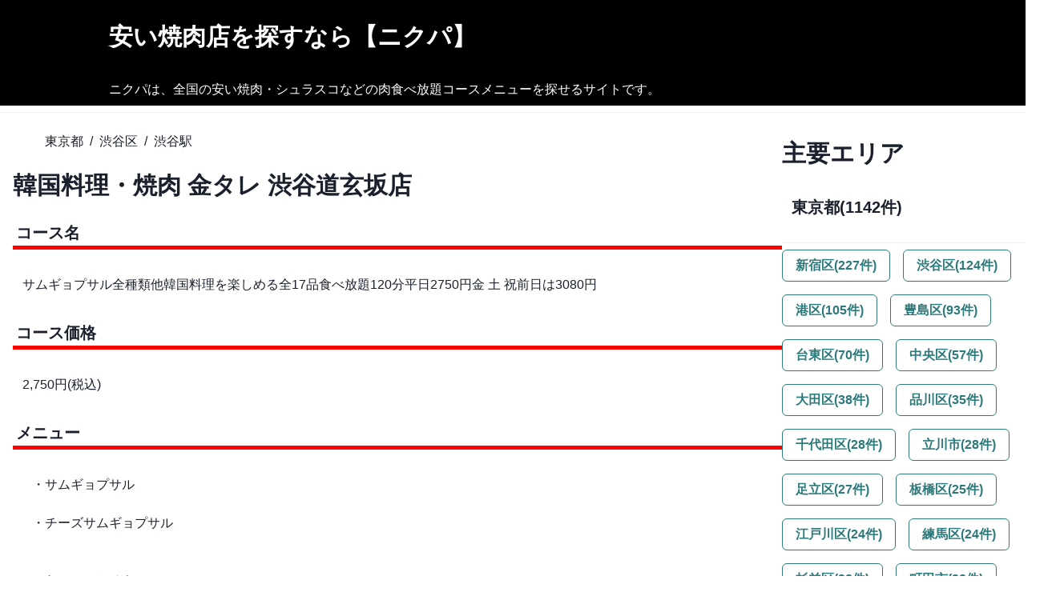

--- FILE ---
content_type: text/html; charset=utf-8
request_url: https://www.nikupa.com/detail/a4aec7c60a8108bff0a7a81612cebf77/
body_size: 15665
content:
<!DOCTYPE html><html lang="ja"><head><meta charSet="utf-8"/><meta http-equiv="x-ua-compatible" content="ie=edge"/><meta name="viewport" content="width=device-width, initial-scale=1, shrink-to-fit=no"/><meta name="generator" content="Gatsby 5.10.0"/><meta name="description" content="サムギョプサル全種類他韓国料理を楽しめる全17品食べ放題120分平日2750円金 土 祝前日は3080円。渋谷駅近くにある「韓国料理・焼肉 金タレ 渋谷道玄坂店」は、サムギョプサルをはじめとした韓国料理が食べ放題で楽しめるお店です。平日は2,750円、金・土・祝前日は3,080円で、17品が120分間食べ放題となっています。また、豊富なメニューに加え、生キムチやポテトフライ、自家精米ごはんなども提供されています。営業時間は、平日の17時から22時まで、土日祝は昼と夜に営業しています。また、定休日は無く、日曜日も営業しています。|ニクパでは、安い焼肉・シュラスコなどの肉食べ放題コースがある焼肉店を全国から集めています。" data-gatsby-head="true"/><meta property="og:title" content="韓国料理・焼肉 金タレ 渋谷道玄坂店の安い肉食べ放題コース" data-gatsby-head="true"/><meta property="og:description" content="サムギョプサル全種類他韓国料理を楽しめる全17品食べ放題120分平日2750円金 土 祝前日は3080円。渋谷駅近くにある「韓国料理・焼肉 金タレ 渋谷道玄坂店」は、サムギョプサルをはじめとした韓国料理が食べ放題で楽しめるお店です。平日は2,750円、金・土・祝前日は3,080円で、17品が120分間食べ放題となっています。また、豊富なメニューに加え、生キムチやポテトフライ、自家精米ごはんなども提供されています。営業時間は、平日の17時から22時まで、土日祝は昼と夜に営業しています。また、定休日は無く、日曜日も営業しています。|ニクパでは、安い焼肉・シュラスコなどの肉食べ放題コースがある焼肉店を全国から集めています。" data-gatsby-head="true"/><meta property="og:site_name" content="ニクパ" data-gatsby-head="true"/><meta name="twitter:card" content="summary_large_image" data-gatsby-head="true"/><meta name="twitter:creator" content="nikupa" data-gatsby-head="true"/><meta name="twitter:title" content="韓国料理・焼肉 金タレ 渋谷道玄坂店の安い肉食べ放題コース" data-gatsby-head="true"/><meta name="twitter:description" content="サムギョプサル全種類他韓国料理を楽しめる全17品食べ放題120分平日2750円金 土 祝前日は3080円。渋谷駅近くにある「韓国料理・焼肉 金タレ 渋谷道玄坂店」は、サムギョプサルをはじめとした韓国料理が食べ放題で楽しめるお店です。平日は2,750円、金・土・祝前日は3,080円で、17品が120分間食べ放題となっています。また、豊富なメニューに加え、生キムチやポテトフライ、自家精米ごはんなども提供されています。営業時間は、平日の17時から22時まで、土日祝は昼と夜に営業しています。また、定休日は無く、日曜日も営業しています。|ニクパでは、安い焼肉・シュラスコなどの肉食べ放題コースがある焼肉店を全国から集めています。" data-gatsby-head="true"/><style>.gatsby-image-wrapper{position:relative;overflow:hidden}.gatsby-image-wrapper picture.object-fit-polyfill{position:static!important}.gatsby-image-wrapper img{bottom:0;height:100%;left:0;margin:0;max-width:none;padding:0;position:absolute;right:0;top:0;width:100%;object-fit:cover}.gatsby-image-wrapper [data-main-image]{opacity:0;transform:translateZ(0);transition:opacity .25s linear;will-change:opacity}.gatsby-image-wrapper-constrained{display:inline-block;vertical-align:top}</style><noscript><style>.gatsby-image-wrapper noscript [data-main-image]{opacity:1!important}.gatsby-image-wrapper [data-placeholder-image]{opacity:0!important}</style></noscript><script type="module">const e="undefined"!=typeof HTMLImageElement&&"loading"in HTMLImageElement.prototype;e&&document.body.addEventListener("load",(function(e){const t=e.target;if(void 0===t.dataset.mainImage)return;if(void 0===t.dataset.gatsbyImageSsr)return;let a=null,n=t;for(;null===a&&n;)void 0!==n.parentNode.dataset.gatsbyImageWrapper&&(a=n.parentNode),n=n.parentNode;const o=a.querySelector("[data-placeholder-image]"),r=new Image;r.src=t.currentSrc,r.decode().catch((()=>{})).then((()=>{t.style.opacity=1,o&&(o.style.opacity=0,o.style.transition="opacity 500ms linear")}))}),!0);</script><link rel="sitemap" type="application/xml" href="/sitemap-index.xml"/><link rel="icon" href="/favicon-32x32.png?v=ea7757dbbee4bab6e464c212d6a5db85" type="image/png"/><link rel="manifest" href="/manifest.webmanifest" crossorigin="anonymous"/><link rel="apple-touch-icon" sizes="48x48" href="/icons/icon-48x48.png?v=ea7757dbbee4bab6e464c212d6a5db85"/><link rel="apple-touch-icon" sizes="72x72" href="/icons/icon-72x72.png?v=ea7757dbbee4bab6e464c212d6a5db85"/><link rel="apple-touch-icon" sizes="96x96" href="/icons/icon-96x96.png?v=ea7757dbbee4bab6e464c212d6a5db85"/><link rel="apple-touch-icon" sizes="144x144" href="/icons/icon-144x144.png?v=ea7757dbbee4bab6e464c212d6a5db85"/><link rel="apple-touch-icon" sizes="192x192" href="/icons/icon-192x192.png?v=ea7757dbbee4bab6e464c212d6a5db85"/><link rel="apple-touch-icon" sizes="256x256" href="/icons/icon-256x256.png?v=ea7757dbbee4bab6e464c212d6a5db85"/><link rel="apple-touch-icon" sizes="384x384" href="/icons/icon-384x384.png?v=ea7757dbbee4bab6e464c212d6a5db85"/><link rel="apple-touch-icon" sizes="512x512" href="/icons/icon-512x512.png?v=ea7757dbbee4bab6e464c212d6a5db85"/><link rel="preconnect" href="https://www.googletagmanager.com"/><link rel="dns-prefetch" href="https://www.googletagmanager.com"/><script async="" src="https://www.googletagmanager.com/gtag/js?id=G-MWLRESL251"></script><script>
      
      
      if(true) {
        window.dataLayer = window.dataLayer || [];
        function gtag(){dataLayer.push(arguments);}
        gtag('js', new Date());

        gtag('config', 'G-MWLRESL251', {"send_page_view":false});
      }
      </script><style data-emotion="css-global 1b7scut" data-gatsby-head="true">:host,:root,[data-theme]{--chakra-ring-inset:var(--chakra-empty,/*!*/ /*!*/);--chakra-ring-offset-width:0px;--chakra-ring-offset-color:#fff;--chakra-ring-color:rgba(66, 153, 225, 0.6);--chakra-ring-offset-shadow:0 0 #0000;--chakra-ring-shadow:0 0 #0000;--chakra-space-x-reverse:0;--chakra-space-y-reverse:0;--chakra-colors-transparent:transparent;--chakra-colors-current:currentColor;--chakra-colors-black:#000000;--chakra-colors-white:#FFFFFF;--chakra-colors-whiteAlpha-50:rgba(255, 255, 255, 0.04);--chakra-colors-whiteAlpha-100:rgba(255, 255, 255, 0.06);--chakra-colors-whiteAlpha-200:rgba(255, 255, 255, 0.08);--chakra-colors-whiteAlpha-300:rgba(255, 255, 255, 0.16);--chakra-colors-whiteAlpha-400:rgba(255, 255, 255, 0.24);--chakra-colors-whiteAlpha-500:rgba(255, 255, 255, 0.36);--chakra-colors-whiteAlpha-600:rgba(255, 255, 255, 0.48);--chakra-colors-whiteAlpha-700:rgba(255, 255, 255, 0.64);--chakra-colors-whiteAlpha-800:rgba(255, 255, 255, 0.80);--chakra-colors-whiteAlpha-900:rgba(255, 255, 255, 0.92);--chakra-colors-blackAlpha-50:rgba(0, 0, 0, 0.04);--chakra-colors-blackAlpha-100:rgba(0, 0, 0, 0.06);--chakra-colors-blackAlpha-200:rgba(0, 0, 0, 0.08);--chakra-colors-blackAlpha-300:rgba(0, 0, 0, 0.16);--chakra-colors-blackAlpha-400:rgba(0, 0, 0, 0.24);--chakra-colors-blackAlpha-500:rgba(0, 0, 0, 0.36);--chakra-colors-blackAlpha-600:rgba(0, 0, 0, 0.48);--chakra-colors-blackAlpha-700:rgba(0, 0, 0, 0.64);--chakra-colors-blackAlpha-800:rgba(0, 0, 0, 0.80);--chakra-colors-blackAlpha-900:rgba(0, 0, 0, 0.92);--chakra-colors-gray-50:#F7FAFC;--chakra-colors-gray-100:#EDF2F7;--chakra-colors-gray-200:#E2E8F0;--chakra-colors-gray-300:#CBD5E0;--chakra-colors-gray-400:#A0AEC0;--chakra-colors-gray-500:#718096;--chakra-colors-gray-600:#4A5568;--chakra-colors-gray-700:#2D3748;--chakra-colors-gray-800:#1A202C;--chakra-colors-gray-900:#171923;--chakra-colors-red-50:#FFF5F5;--chakra-colors-red-100:#FED7D7;--chakra-colors-red-200:#FEB2B2;--chakra-colors-red-300:#FC8181;--chakra-colors-red-400:#F56565;--chakra-colors-red-500:#E53E3E;--chakra-colors-red-600:#C53030;--chakra-colors-red-700:#9B2C2C;--chakra-colors-red-800:#822727;--chakra-colors-red-900:#63171B;--chakra-colors-orange-50:#FFFAF0;--chakra-colors-orange-100:#FEEBC8;--chakra-colors-orange-200:#FBD38D;--chakra-colors-orange-300:#F6AD55;--chakra-colors-orange-400:#ED8936;--chakra-colors-orange-500:#DD6B20;--chakra-colors-orange-600:#C05621;--chakra-colors-orange-700:#9C4221;--chakra-colors-orange-800:#7B341E;--chakra-colors-orange-900:#652B19;--chakra-colors-yellow-50:#FFFFF0;--chakra-colors-yellow-100:#FEFCBF;--chakra-colors-yellow-200:#FAF089;--chakra-colors-yellow-300:#F6E05E;--chakra-colors-yellow-400:#ECC94B;--chakra-colors-yellow-500:#D69E2E;--chakra-colors-yellow-600:#B7791F;--chakra-colors-yellow-700:#975A16;--chakra-colors-yellow-800:#744210;--chakra-colors-yellow-900:#5F370E;--chakra-colors-green-50:#F0FFF4;--chakra-colors-green-100:#C6F6D5;--chakra-colors-green-200:#9AE6B4;--chakra-colors-green-300:#68D391;--chakra-colors-green-400:#48BB78;--chakra-colors-green-500:#38A169;--chakra-colors-green-600:#2F855A;--chakra-colors-green-700:#276749;--chakra-colors-green-800:#22543D;--chakra-colors-green-900:#1C4532;--chakra-colors-teal-50:#E6FFFA;--chakra-colors-teal-100:#B2F5EA;--chakra-colors-teal-200:#81E6D9;--chakra-colors-teal-300:#4FD1C5;--chakra-colors-teal-400:#38B2AC;--chakra-colors-teal-500:#319795;--chakra-colors-teal-600:#2C7A7B;--chakra-colors-teal-700:#285E61;--chakra-colors-teal-800:#234E52;--chakra-colors-teal-900:#1D4044;--chakra-colors-blue-50:#ebf8ff;--chakra-colors-blue-100:#bee3f8;--chakra-colors-blue-200:#90cdf4;--chakra-colors-blue-300:#63b3ed;--chakra-colors-blue-400:#4299e1;--chakra-colors-blue-500:#3182ce;--chakra-colors-blue-600:#2b6cb0;--chakra-colors-blue-700:#2c5282;--chakra-colors-blue-800:#2a4365;--chakra-colors-blue-900:#1A365D;--chakra-colors-cyan-50:#EDFDFD;--chakra-colors-cyan-100:#C4F1F9;--chakra-colors-cyan-200:#9DECF9;--chakra-colors-cyan-300:#76E4F7;--chakra-colors-cyan-400:#0BC5EA;--chakra-colors-cyan-500:#00B5D8;--chakra-colors-cyan-600:#00A3C4;--chakra-colors-cyan-700:#0987A0;--chakra-colors-cyan-800:#086F83;--chakra-colors-cyan-900:#065666;--chakra-colors-purple-50:#FAF5FF;--chakra-colors-purple-100:#E9D8FD;--chakra-colors-purple-200:#D6BCFA;--chakra-colors-purple-300:#B794F4;--chakra-colors-purple-400:#9F7AEA;--chakra-colors-purple-500:#805AD5;--chakra-colors-purple-600:#6B46C1;--chakra-colors-purple-700:#553C9A;--chakra-colors-purple-800:#44337A;--chakra-colors-purple-900:#322659;--chakra-colors-pink-50:#FFF5F7;--chakra-colors-pink-100:#FED7E2;--chakra-colors-pink-200:#FBB6CE;--chakra-colors-pink-300:#F687B3;--chakra-colors-pink-400:#ED64A6;--chakra-colors-pink-500:#D53F8C;--chakra-colors-pink-600:#B83280;--chakra-colors-pink-700:#97266D;--chakra-colors-pink-800:#702459;--chakra-colors-pink-900:#521B41;--chakra-colors-linkedin-50:#E8F4F9;--chakra-colors-linkedin-100:#CFEDFB;--chakra-colors-linkedin-200:#9BDAF3;--chakra-colors-linkedin-300:#68C7EC;--chakra-colors-linkedin-400:#34B3E4;--chakra-colors-linkedin-500:#00A0DC;--chakra-colors-linkedin-600:#008CC9;--chakra-colors-linkedin-700:#0077B5;--chakra-colors-linkedin-800:#005E93;--chakra-colors-linkedin-900:#004471;--chakra-colors-facebook-50:#E8F4F9;--chakra-colors-facebook-100:#D9DEE9;--chakra-colors-facebook-200:#B7C2DA;--chakra-colors-facebook-300:#6482C0;--chakra-colors-facebook-400:#4267B2;--chakra-colors-facebook-500:#385898;--chakra-colors-facebook-600:#314E89;--chakra-colors-facebook-700:#29487D;--chakra-colors-facebook-800:#223B67;--chakra-colors-facebook-900:#1E355B;--chakra-colors-messenger-50:#D0E6FF;--chakra-colors-messenger-100:#B9DAFF;--chakra-colors-messenger-200:#A2CDFF;--chakra-colors-messenger-300:#7AB8FF;--chakra-colors-messenger-400:#2E90FF;--chakra-colors-messenger-500:#0078FF;--chakra-colors-messenger-600:#0063D1;--chakra-colors-messenger-700:#0052AC;--chakra-colors-messenger-800:#003C7E;--chakra-colors-messenger-900:#002C5C;--chakra-colors-whatsapp-50:#dffeec;--chakra-colors-whatsapp-100:#b9f5d0;--chakra-colors-whatsapp-200:#90edb3;--chakra-colors-whatsapp-300:#65e495;--chakra-colors-whatsapp-400:#3cdd78;--chakra-colors-whatsapp-500:#22c35e;--chakra-colors-whatsapp-600:#179848;--chakra-colors-whatsapp-700:#0c6c33;--chakra-colors-whatsapp-800:#01421c;--chakra-colors-whatsapp-900:#001803;--chakra-colors-twitter-50:#E5F4FD;--chakra-colors-twitter-100:#C8E9FB;--chakra-colors-twitter-200:#A8DCFA;--chakra-colors-twitter-300:#83CDF7;--chakra-colors-twitter-400:#57BBF5;--chakra-colors-twitter-500:#1DA1F2;--chakra-colors-twitter-600:#1A94DA;--chakra-colors-twitter-700:#1681BF;--chakra-colors-twitter-800:#136B9E;--chakra-colors-twitter-900:#0D4D71;--chakra-colors-telegram-50:#E3F2F9;--chakra-colors-telegram-100:#C5E4F3;--chakra-colors-telegram-200:#A2D4EC;--chakra-colors-telegram-300:#7AC1E4;--chakra-colors-telegram-400:#47A9DA;--chakra-colors-telegram-500:#0088CC;--chakra-colors-telegram-600:#007AB8;--chakra-colors-telegram-700:#006BA1;--chakra-colors-telegram-800:#005885;--chakra-colors-telegram-900:#003F5E;--chakra-borders-none:0;--chakra-borders-1px:1px solid;--chakra-borders-2px:2px solid;--chakra-borders-4px:4px solid;--chakra-borders-8px:8px solid;--chakra-fonts-heading:-apple-system,BlinkMacSystemFont,"Segoe UI",Helvetica,Arial,sans-serif,"Apple Color Emoji","Segoe UI Emoji","Segoe UI Symbol";--chakra-fonts-body:-apple-system,BlinkMacSystemFont,"Segoe UI",Helvetica,Arial,sans-serif,"Apple Color Emoji","Segoe UI Emoji","Segoe UI Symbol";--chakra-fonts-mono:SFMono-Regular,Menlo,Monaco,Consolas,"Liberation Mono","Courier New",monospace;--chakra-fontSizes-3xs:0.45rem;--chakra-fontSizes-2xs:0.625rem;--chakra-fontSizes-xs:0.75rem;--chakra-fontSizes-sm:0.875rem;--chakra-fontSizes-md:1rem;--chakra-fontSizes-lg:1.125rem;--chakra-fontSizes-xl:1.25rem;--chakra-fontSizes-2xl:1.5rem;--chakra-fontSizes-3xl:1.875rem;--chakra-fontSizes-4xl:2.25rem;--chakra-fontSizes-5xl:3rem;--chakra-fontSizes-6xl:3.75rem;--chakra-fontSizes-7xl:4.5rem;--chakra-fontSizes-8xl:6rem;--chakra-fontSizes-9xl:8rem;--chakra-fontWeights-hairline:100;--chakra-fontWeights-thin:200;--chakra-fontWeights-light:300;--chakra-fontWeights-normal:400;--chakra-fontWeights-medium:500;--chakra-fontWeights-semibold:600;--chakra-fontWeights-bold:700;--chakra-fontWeights-extrabold:800;--chakra-fontWeights-black:900;--chakra-letterSpacings-tighter:-0.05em;--chakra-letterSpacings-tight:-0.025em;--chakra-letterSpacings-normal:0;--chakra-letterSpacings-wide:0.025em;--chakra-letterSpacings-wider:0.05em;--chakra-letterSpacings-widest:0.1em;--chakra-lineHeights-3:.75rem;--chakra-lineHeights-4:1rem;--chakra-lineHeights-5:1.25rem;--chakra-lineHeights-6:1.5rem;--chakra-lineHeights-7:1.75rem;--chakra-lineHeights-8:2rem;--chakra-lineHeights-9:2.25rem;--chakra-lineHeights-10:2.5rem;--chakra-lineHeights-normal:normal;--chakra-lineHeights-none:1;--chakra-lineHeights-shorter:1.25;--chakra-lineHeights-short:1.375;--chakra-lineHeights-base:1.5;--chakra-lineHeights-tall:1.625;--chakra-lineHeights-taller:2;--chakra-radii-none:0;--chakra-radii-sm:0.125rem;--chakra-radii-base:0.25rem;--chakra-radii-md:0.375rem;--chakra-radii-lg:0.5rem;--chakra-radii-xl:0.75rem;--chakra-radii-2xl:1rem;--chakra-radii-3xl:1.5rem;--chakra-radii-full:9999px;--chakra-space-1:0.25rem;--chakra-space-2:0.5rem;--chakra-space-3:0.75rem;--chakra-space-4:1rem;--chakra-space-5:1.25rem;--chakra-space-6:1.5rem;--chakra-space-7:1.75rem;--chakra-space-8:2rem;--chakra-space-9:2.25rem;--chakra-space-10:2.5rem;--chakra-space-12:3rem;--chakra-space-14:3.5rem;--chakra-space-16:4rem;--chakra-space-20:5rem;--chakra-space-24:6rem;--chakra-space-28:7rem;--chakra-space-32:8rem;--chakra-space-36:9rem;--chakra-space-40:10rem;--chakra-space-44:11rem;--chakra-space-48:12rem;--chakra-space-52:13rem;--chakra-space-56:14rem;--chakra-space-60:15rem;--chakra-space-64:16rem;--chakra-space-72:18rem;--chakra-space-80:20rem;--chakra-space-96:24rem;--chakra-space-px:1px;--chakra-space-0-5:0.125rem;--chakra-space-1-5:0.375rem;--chakra-space-2-5:0.625rem;--chakra-space-3-5:0.875rem;--chakra-shadows-xs:0 0 0 1px rgba(0, 0, 0, 0.05);--chakra-shadows-sm:0 1px 2px 0 rgba(0, 0, 0, 0.05);--chakra-shadows-base:0 1px 3px 0 rgba(0, 0, 0, 0.1),0 1px 2px 0 rgba(0, 0, 0, 0.06);--chakra-shadows-md:0 4px 6px -1px rgba(0, 0, 0, 0.1),0 2px 4px -1px rgba(0, 0, 0, 0.06);--chakra-shadows-lg:0 10px 15px -3px rgba(0, 0, 0, 0.1),0 4px 6px -2px rgba(0, 0, 0, 0.05);--chakra-shadows-xl:0 20px 25px -5px rgba(0, 0, 0, 0.1),0 10px 10px -5px rgba(0, 0, 0, 0.04);--chakra-shadows-2xl:0 25px 50px -12px rgba(0, 0, 0, 0.25);--chakra-shadows-outline:0 0 0 3px rgba(66, 153, 225, 0.6);--chakra-shadows-inner:inset 0 2px 4px 0 rgba(0,0,0,0.06);--chakra-shadows-none:none;--chakra-shadows-dark-lg:rgba(0, 0, 0, 0.1) 0px 0px 0px 1px,rgba(0, 0, 0, 0.2) 0px 5px 10px,rgba(0, 0, 0, 0.4) 0px 15px 40px;--chakra-sizes-1:0.25rem;--chakra-sizes-2:0.5rem;--chakra-sizes-3:0.75rem;--chakra-sizes-4:1rem;--chakra-sizes-5:1.25rem;--chakra-sizes-6:1.5rem;--chakra-sizes-7:1.75rem;--chakra-sizes-8:2rem;--chakra-sizes-9:2.25rem;--chakra-sizes-10:2.5rem;--chakra-sizes-12:3rem;--chakra-sizes-14:3.5rem;--chakra-sizes-16:4rem;--chakra-sizes-20:5rem;--chakra-sizes-24:6rem;--chakra-sizes-28:7rem;--chakra-sizes-32:8rem;--chakra-sizes-36:9rem;--chakra-sizes-40:10rem;--chakra-sizes-44:11rem;--chakra-sizes-48:12rem;--chakra-sizes-52:13rem;--chakra-sizes-56:14rem;--chakra-sizes-60:15rem;--chakra-sizes-64:16rem;--chakra-sizes-72:18rem;--chakra-sizes-80:20rem;--chakra-sizes-96:24rem;--chakra-sizes-px:1px;--chakra-sizes-0-5:0.125rem;--chakra-sizes-1-5:0.375rem;--chakra-sizes-2-5:0.625rem;--chakra-sizes-3-5:0.875rem;--chakra-sizes-max:max-content;--chakra-sizes-min:min-content;--chakra-sizes-full:100%;--chakra-sizes-3xs:14rem;--chakra-sizes-2xs:16rem;--chakra-sizes-xs:20rem;--chakra-sizes-sm:24rem;--chakra-sizes-md:28rem;--chakra-sizes-lg:32rem;--chakra-sizes-xl:36rem;--chakra-sizes-2xl:42rem;--chakra-sizes-3xl:48rem;--chakra-sizes-4xl:56rem;--chakra-sizes-5xl:64rem;--chakra-sizes-6xl:72rem;--chakra-sizes-7xl:80rem;--chakra-sizes-8xl:90rem;--chakra-sizes-prose:60ch;--chakra-sizes-container-sm:640px;--chakra-sizes-container-md:768px;--chakra-sizes-container-lg:1024px;--chakra-sizes-container-xl:1280px;--chakra-zIndices-hide:-1;--chakra-zIndices-auto:auto;--chakra-zIndices-base:0;--chakra-zIndices-docked:10;--chakra-zIndices-dropdown:1000;--chakra-zIndices-sticky:1100;--chakra-zIndices-banner:1200;--chakra-zIndices-overlay:1300;--chakra-zIndices-modal:1400;--chakra-zIndices-popover:1500;--chakra-zIndices-skipLink:1600;--chakra-zIndices-toast:1700;--chakra-zIndices-tooltip:1800;--chakra-transition-property-common:background-color,border-color,color,fill,stroke,opacity,box-shadow,transform;--chakra-transition-property-colors:background-color,border-color,color,fill,stroke;--chakra-transition-property-dimensions:width,height;--chakra-transition-property-position:left,right,top,bottom;--chakra-transition-property-background:background-color,background-image,background-position;--chakra-transition-easing-ease-in:cubic-bezier(0.4, 0, 1, 1);--chakra-transition-easing-ease-out:cubic-bezier(0, 0, 0.2, 1);--chakra-transition-easing-ease-in-out:cubic-bezier(0.4, 0, 0.2, 1);--chakra-transition-duration-ultra-fast:50ms;--chakra-transition-duration-faster:100ms;--chakra-transition-duration-fast:150ms;--chakra-transition-duration-normal:200ms;--chakra-transition-duration-slow:300ms;--chakra-transition-duration-slower:400ms;--chakra-transition-duration-ultra-slow:500ms;--chakra-blur-none:0;--chakra-blur-sm:4px;--chakra-blur-base:8px;--chakra-blur-md:12px;--chakra-blur-lg:16px;--chakra-blur-xl:24px;--chakra-blur-2xl:40px;--chakra-blur-3xl:64px;--chakra-breakpoints-base:0em;--chakra-breakpoints-sm:30em;--chakra-breakpoints-md:48em;--chakra-breakpoints-lg:62em;--chakra-breakpoints-xl:80em;--chakra-breakpoints-2xl:96em;}.chakra-ui-light :host:not([data-theme]),.chakra-ui-light :root:not([data-theme]),.chakra-ui-light [data-theme]:not([data-theme]),[data-theme=light] :host:not([data-theme]),[data-theme=light] :root:not([data-theme]),[data-theme=light] [data-theme]:not([data-theme]),:host[data-theme=light],:root[data-theme=light],[data-theme][data-theme=light]{--chakra-colors-chakra-body-text:var(--chakra-colors-gray-800);--chakra-colors-chakra-body-bg:var(--chakra-colors-white);--chakra-colors-chakra-border-color:var(--chakra-colors-gray-200);--chakra-colors-chakra-inverse-text:var(--chakra-colors-white);--chakra-colors-chakra-subtle-bg:var(--chakra-colors-gray-100);--chakra-colors-chakra-subtle-text:var(--chakra-colors-gray-600);--chakra-colors-chakra-placeholder-color:var(--chakra-colors-gray-500);}.chakra-ui-dark :host:not([data-theme]),.chakra-ui-dark :root:not([data-theme]),.chakra-ui-dark [data-theme]:not([data-theme]),[data-theme=dark] :host:not([data-theme]),[data-theme=dark] :root:not([data-theme]),[data-theme=dark] [data-theme]:not([data-theme]),:host[data-theme=dark],:root[data-theme=dark],[data-theme][data-theme=dark]{--chakra-colors-chakra-body-text:var(--chakra-colors-whiteAlpha-900);--chakra-colors-chakra-body-bg:var(--chakra-colors-gray-800);--chakra-colors-chakra-border-color:var(--chakra-colors-whiteAlpha-300);--chakra-colors-chakra-inverse-text:var(--chakra-colors-gray-800);--chakra-colors-chakra-subtle-bg:var(--chakra-colors-gray-700);--chakra-colors-chakra-subtle-text:var(--chakra-colors-gray-400);--chakra-colors-chakra-placeholder-color:var(--chakra-colors-whiteAlpha-400);}</style><style data-emotion="css-global fubdgu" data-gatsby-head="true">html{line-height:1.5;-webkit-text-size-adjust:100%;font-family:system-ui,sans-serif;-webkit-font-smoothing:antialiased;text-rendering:optimizeLegibility;-moz-osx-font-smoothing:grayscale;touch-action:manipulation;}body{position:relative;min-height:100%;margin:0;font-feature-settings:"kern";}:where(*, *::before, *::after){border-width:0;border-style:solid;box-sizing:border-box;word-wrap:break-word;}main{display:block;}hr{border-top-width:1px;box-sizing:content-box;height:0;overflow:visible;}:where(pre, code, kbd,samp){font-family:SFMono-Regular,Menlo,Monaco,Consolas,monospace;font-size:1em;}a{background-color:transparent;color:inherit;-webkit-text-decoration:inherit;text-decoration:inherit;}abbr[title]{border-bottom:none;-webkit-text-decoration:underline;text-decoration:underline;-webkit-text-decoration:underline dotted;-webkit-text-decoration:underline dotted;text-decoration:underline dotted;}:where(b, strong){font-weight:bold;}small{font-size:80%;}:where(sub,sup){font-size:75%;line-height:0;position:relative;vertical-align:baseline;}sub{bottom:-0.25em;}sup{top:-0.5em;}img{border-style:none;}:where(button, input, optgroup, select, textarea){font-family:inherit;font-size:100%;line-height:1.15;margin:0;}:where(button, input){overflow:visible;}:where(button, select){text-transform:none;}:where(
          button::-moz-focus-inner,
          [type="button"]::-moz-focus-inner,
          [type="reset"]::-moz-focus-inner,
          [type="submit"]::-moz-focus-inner
        ){border-style:none;padding:0;}fieldset{padding:0.35em 0.75em 0.625em;}legend{box-sizing:border-box;color:inherit;display:table;max-width:100%;padding:0;white-space:normal;}progress{vertical-align:baseline;}textarea{overflow:auto;}:where([type="checkbox"], [type="radio"]){box-sizing:border-box;padding:0;}input[type="number"]::-webkit-inner-spin-button,input[type="number"]::-webkit-outer-spin-button{-webkit-appearance:none!important;}input[type="number"]{-moz-appearance:textfield;}input[type="search"]{-webkit-appearance:textfield;outline-offset:-2px;}input[type="search"]::-webkit-search-decoration{-webkit-appearance:none!important;}::-webkit-file-upload-button{-webkit-appearance:button;font:inherit;}details{display:block;}summary{display:-webkit-box;display:-webkit-list-item;display:-ms-list-itembox;display:list-item;}template{display:none;}[hidden]{display:none!important;}:where(
          blockquote,
          dl,
          dd,
          h1,
          h2,
          h3,
          h4,
          h5,
          h6,
          hr,
          figure,
          p,
          pre
        ){margin:0;}button{background:transparent;padding:0;}fieldset{margin:0;padding:0;}:where(ol, ul){margin:0;padding:0;}textarea{resize:vertical;}:where(button, [role="button"]){cursor:pointer;}button::-moz-focus-inner{border:0!important;}table{border-collapse:collapse;}:where(h1, h2, h3, h4, h5, h6){font-size:inherit;font-weight:inherit;}:where(button, input, optgroup, select, textarea){padding:0;line-height:inherit;color:inherit;}:where(img, svg, video, canvas, audio, iframe, embed, object){display:block;}:where(img, video){max-width:100%;height:auto;}[data-js-focus-visible] :focus:not([data-focus-visible-added]):not(
          [data-focus-visible-disabled]
        ){outline:none;box-shadow:none;}select::-ms-expand{display:none;}:root,:host{--chakra-vh:100vh;}@supports (height: -webkit-fill-available){:root,:host{--chakra-vh:-webkit-fill-available;}}@supports (height: -moz-fill-available){:root,:host{--chakra-vh:-moz-fill-available;}}@supports (height: 100dvh){:root,:host{--chakra-vh:100dvh;}}</style><style data-emotion="css-global 1cgn62j" data-gatsby-head="true">body{font-family:var(--chakra-fonts-body);color:var(--chakra-colors-chakra-body-text);background:var(--chakra-colors-chakra-body-bg);transition-property:background-color;transition-duration:var(--chakra-transition-duration-normal);line-height:var(--chakra-lineHeights-base);}*::-webkit-input-placeholder{color:var(--chakra-colors-chakra-placeholder-color);}*::-moz-placeholder{color:var(--chakra-colors-chakra-placeholder-color);}*:-ms-input-placeholder{color:var(--chakra-colors-chakra-placeholder-color);}*::placeholder{color:var(--chakra-colors-chakra-placeholder-color);}*,*::before,::after{border-color:var(--chakra-colors-chakra-border-color);}</style><title data-gatsby-head="true">韓国料理・焼肉 金タレ 渋谷道玄坂店の安い肉食べ放題コース | ニクパ</title><script type="application/ld+json" data-gatsby-head="true">{
  "@context": "https://schema.org",
  "@type": "WebSite",
  "name": "韓国料理・焼肉 金タレ 渋谷道玄坂店の安い肉食べ放題コース",
  "description": "サムギョプサル全種類他韓国料理を楽しめる全17品食べ放題120分平日2750円金 土 祝前日は3080円。渋谷駅近くにある「韓国料理・焼肉 金タレ 渋谷道玄坂店」は、サムギョプサルをはじめとした韓国料理が食べ放題で楽しめるお店です。平日は2,750円、金・土・祝前日は3,080円で、17品が120分間食べ放題となっています。また、豊富なメニューに加え、生キムチやポテトフライ、自家精米ごはんなども提供されています。営業時間は、平日の17時から22時まで、土日祝は昼と夜に営業しています。また、定休日は無く、日曜日も営業しています。|ニクパでは、安い焼肉・シュラスコなどの肉食べ放題コースがある焼肉店を全国から集めています。",
  "url": "https://nikupa.com",
  "publisher": {
    "@type": "Organization",
    "name": "ニクパ編集部",
    "logo": {
      "@type": "ImageObject",
      "url": "https://nikupa.com/icon.png"
    }
  },
  "mainEntityOfPage": {
    "@type": "WebPage",
    "@id": "https://nikupa.com"
  },
  "image": null
}</script><script src="https://pagead2.googlesyndication.com/pagead/js/adsbygoogle.js?client=ca-pub-2446464916036138" crossorigin="anonymous" data-gatsby-head="true"></script></head><body><script id="chakra-script">!(function(){try{var a=function(c){var v="(prefers-color-scheme: dark)",h=window.matchMedia(v).matches?"dark":"light",r=c==="system"?h:c,o=document.documentElement,s=document.body,l="chakra-ui-light",d="chakra-ui-dark",i=r==="dark";return s.classList.add(i?d:l),s.classList.remove(i?l:d),o.style.colorScheme=r,o.dataset.theme=r,r},n=a,m="light",e="chakra-ui-color-mode",t=localStorage.getItem(e);t?a(t):localStorage.setItem(e,a(m))}catch(a){}})();</script><div id="___gatsby"><style data-emotion="css-global 1b7scut">:host,:root,[data-theme]{--chakra-ring-inset:var(--chakra-empty,/*!*/ /*!*/);--chakra-ring-offset-width:0px;--chakra-ring-offset-color:#fff;--chakra-ring-color:rgba(66, 153, 225, 0.6);--chakra-ring-offset-shadow:0 0 #0000;--chakra-ring-shadow:0 0 #0000;--chakra-space-x-reverse:0;--chakra-space-y-reverse:0;--chakra-colors-transparent:transparent;--chakra-colors-current:currentColor;--chakra-colors-black:#000000;--chakra-colors-white:#FFFFFF;--chakra-colors-whiteAlpha-50:rgba(255, 255, 255, 0.04);--chakra-colors-whiteAlpha-100:rgba(255, 255, 255, 0.06);--chakra-colors-whiteAlpha-200:rgba(255, 255, 255, 0.08);--chakra-colors-whiteAlpha-300:rgba(255, 255, 255, 0.16);--chakra-colors-whiteAlpha-400:rgba(255, 255, 255, 0.24);--chakra-colors-whiteAlpha-500:rgba(255, 255, 255, 0.36);--chakra-colors-whiteAlpha-600:rgba(255, 255, 255, 0.48);--chakra-colors-whiteAlpha-700:rgba(255, 255, 255, 0.64);--chakra-colors-whiteAlpha-800:rgba(255, 255, 255, 0.80);--chakra-colors-whiteAlpha-900:rgba(255, 255, 255, 0.92);--chakra-colors-blackAlpha-50:rgba(0, 0, 0, 0.04);--chakra-colors-blackAlpha-100:rgba(0, 0, 0, 0.06);--chakra-colors-blackAlpha-200:rgba(0, 0, 0, 0.08);--chakra-colors-blackAlpha-300:rgba(0, 0, 0, 0.16);--chakra-colors-blackAlpha-400:rgba(0, 0, 0, 0.24);--chakra-colors-blackAlpha-500:rgba(0, 0, 0, 0.36);--chakra-colors-blackAlpha-600:rgba(0, 0, 0, 0.48);--chakra-colors-blackAlpha-700:rgba(0, 0, 0, 0.64);--chakra-colors-blackAlpha-800:rgba(0, 0, 0, 0.80);--chakra-colors-blackAlpha-900:rgba(0, 0, 0, 0.92);--chakra-colors-gray-50:#F7FAFC;--chakra-colors-gray-100:#EDF2F7;--chakra-colors-gray-200:#E2E8F0;--chakra-colors-gray-300:#CBD5E0;--chakra-colors-gray-400:#A0AEC0;--chakra-colors-gray-500:#718096;--chakra-colors-gray-600:#4A5568;--chakra-colors-gray-700:#2D3748;--chakra-colors-gray-800:#1A202C;--chakra-colors-gray-900:#171923;--chakra-colors-red-50:#FFF5F5;--chakra-colors-red-100:#FED7D7;--chakra-colors-red-200:#FEB2B2;--chakra-colors-red-300:#FC8181;--chakra-colors-red-400:#F56565;--chakra-colors-red-500:#E53E3E;--chakra-colors-red-600:#C53030;--chakra-colors-red-700:#9B2C2C;--chakra-colors-red-800:#822727;--chakra-colors-red-900:#63171B;--chakra-colors-orange-50:#FFFAF0;--chakra-colors-orange-100:#FEEBC8;--chakra-colors-orange-200:#FBD38D;--chakra-colors-orange-300:#F6AD55;--chakra-colors-orange-400:#ED8936;--chakra-colors-orange-500:#DD6B20;--chakra-colors-orange-600:#C05621;--chakra-colors-orange-700:#9C4221;--chakra-colors-orange-800:#7B341E;--chakra-colors-orange-900:#652B19;--chakra-colors-yellow-50:#FFFFF0;--chakra-colors-yellow-100:#FEFCBF;--chakra-colors-yellow-200:#FAF089;--chakra-colors-yellow-300:#F6E05E;--chakra-colors-yellow-400:#ECC94B;--chakra-colors-yellow-500:#D69E2E;--chakra-colors-yellow-600:#B7791F;--chakra-colors-yellow-700:#975A16;--chakra-colors-yellow-800:#744210;--chakra-colors-yellow-900:#5F370E;--chakra-colors-green-50:#F0FFF4;--chakra-colors-green-100:#C6F6D5;--chakra-colors-green-200:#9AE6B4;--chakra-colors-green-300:#68D391;--chakra-colors-green-400:#48BB78;--chakra-colors-green-500:#38A169;--chakra-colors-green-600:#2F855A;--chakra-colors-green-700:#276749;--chakra-colors-green-800:#22543D;--chakra-colors-green-900:#1C4532;--chakra-colors-teal-50:#E6FFFA;--chakra-colors-teal-100:#B2F5EA;--chakra-colors-teal-200:#81E6D9;--chakra-colors-teal-300:#4FD1C5;--chakra-colors-teal-400:#38B2AC;--chakra-colors-teal-500:#319795;--chakra-colors-teal-600:#2C7A7B;--chakra-colors-teal-700:#285E61;--chakra-colors-teal-800:#234E52;--chakra-colors-teal-900:#1D4044;--chakra-colors-blue-50:#ebf8ff;--chakra-colors-blue-100:#bee3f8;--chakra-colors-blue-200:#90cdf4;--chakra-colors-blue-300:#63b3ed;--chakra-colors-blue-400:#4299e1;--chakra-colors-blue-500:#3182ce;--chakra-colors-blue-600:#2b6cb0;--chakra-colors-blue-700:#2c5282;--chakra-colors-blue-800:#2a4365;--chakra-colors-blue-900:#1A365D;--chakra-colors-cyan-50:#EDFDFD;--chakra-colors-cyan-100:#C4F1F9;--chakra-colors-cyan-200:#9DECF9;--chakra-colors-cyan-300:#76E4F7;--chakra-colors-cyan-400:#0BC5EA;--chakra-colors-cyan-500:#00B5D8;--chakra-colors-cyan-600:#00A3C4;--chakra-colors-cyan-700:#0987A0;--chakra-colors-cyan-800:#086F83;--chakra-colors-cyan-900:#065666;--chakra-colors-purple-50:#FAF5FF;--chakra-colors-purple-100:#E9D8FD;--chakra-colors-purple-200:#D6BCFA;--chakra-colors-purple-300:#B794F4;--chakra-colors-purple-400:#9F7AEA;--chakra-colors-purple-500:#805AD5;--chakra-colors-purple-600:#6B46C1;--chakra-colors-purple-700:#553C9A;--chakra-colors-purple-800:#44337A;--chakra-colors-purple-900:#322659;--chakra-colors-pink-50:#FFF5F7;--chakra-colors-pink-100:#FED7E2;--chakra-colors-pink-200:#FBB6CE;--chakra-colors-pink-300:#F687B3;--chakra-colors-pink-400:#ED64A6;--chakra-colors-pink-500:#D53F8C;--chakra-colors-pink-600:#B83280;--chakra-colors-pink-700:#97266D;--chakra-colors-pink-800:#702459;--chakra-colors-pink-900:#521B41;--chakra-colors-linkedin-50:#E8F4F9;--chakra-colors-linkedin-100:#CFEDFB;--chakra-colors-linkedin-200:#9BDAF3;--chakra-colors-linkedin-300:#68C7EC;--chakra-colors-linkedin-400:#34B3E4;--chakra-colors-linkedin-500:#00A0DC;--chakra-colors-linkedin-600:#008CC9;--chakra-colors-linkedin-700:#0077B5;--chakra-colors-linkedin-800:#005E93;--chakra-colors-linkedin-900:#004471;--chakra-colors-facebook-50:#E8F4F9;--chakra-colors-facebook-100:#D9DEE9;--chakra-colors-facebook-200:#B7C2DA;--chakra-colors-facebook-300:#6482C0;--chakra-colors-facebook-400:#4267B2;--chakra-colors-facebook-500:#385898;--chakra-colors-facebook-600:#314E89;--chakra-colors-facebook-700:#29487D;--chakra-colors-facebook-800:#223B67;--chakra-colors-facebook-900:#1E355B;--chakra-colors-messenger-50:#D0E6FF;--chakra-colors-messenger-100:#B9DAFF;--chakra-colors-messenger-200:#A2CDFF;--chakra-colors-messenger-300:#7AB8FF;--chakra-colors-messenger-400:#2E90FF;--chakra-colors-messenger-500:#0078FF;--chakra-colors-messenger-600:#0063D1;--chakra-colors-messenger-700:#0052AC;--chakra-colors-messenger-800:#003C7E;--chakra-colors-messenger-900:#002C5C;--chakra-colors-whatsapp-50:#dffeec;--chakra-colors-whatsapp-100:#b9f5d0;--chakra-colors-whatsapp-200:#90edb3;--chakra-colors-whatsapp-300:#65e495;--chakra-colors-whatsapp-400:#3cdd78;--chakra-colors-whatsapp-500:#22c35e;--chakra-colors-whatsapp-600:#179848;--chakra-colors-whatsapp-700:#0c6c33;--chakra-colors-whatsapp-800:#01421c;--chakra-colors-whatsapp-900:#001803;--chakra-colors-twitter-50:#E5F4FD;--chakra-colors-twitter-100:#C8E9FB;--chakra-colors-twitter-200:#A8DCFA;--chakra-colors-twitter-300:#83CDF7;--chakra-colors-twitter-400:#57BBF5;--chakra-colors-twitter-500:#1DA1F2;--chakra-colors-twitter-600:#1A94DA;--chakra-colors-twitter-700:#1681BF;--chakra-colors-twitter-800:#136B9E;--chakra-colors-twitter-900:#0D4D71;--chakra-colors-telegram-50:#E3F2F9;--chakra-colors-telegram-100:#C5E4F3;--chakra-colors-telegram-200:#A2D4EC;--chakra-colors-telegram-300:#7AC1E4;--chakra-colors-telegram-400:#47A9DA;--chakra-colors-telegram-500:#0088CC;--chakra-colors-telegram-600:#007AB8;--chakra-colors-telegram-700:#006BA1;--chakra-colors-telegram-800:#005885;--chakra-colors-telegram-900:#003F5E;--chakra-borders-none:0;--chakra-borders-1px:1px solid;--chakra-borders-2px:2px solid;--chakra-borders-4px:4px solid;--chakra-borders-8px:8px solid;--chakra-fonts-heading:-apple-system,BlinkMacSystemFont,"Segoe UI",Helvetica,Arial,sans-serif,"Apple Color Emoji","Segoe UI Emoji","Segoe UI Symbol";--chakra-fonts-body:-apple-system,BlinkMacSystemFont,"Segoe UI",Helvetica,Arial,sans-serif,"Apple Color Emoji","Segoe UI Emoji","Segoe UI Symbol";--chakra-fonts-mono:SFMono-Regular,Menlo,Monaco,Consolas,"Liberation Mono","Courier New",monospace;--chakra-fontSizes-3xs:0.45rem;--chakra-fontSizes-2xs:0.625rem;--chakra-fontSizes-xs:0.75rem;--chakra-fontSizes-sm:0.875rem;--chakra-fontSizes-md:1rem;--chakra-fontSizes-lg:1.125rem;--chakra-fontSizes-xl:1.25rem;--chakra-fontSizes-2xl:1.5rem;--chakra-fontSizes-3xl:1.875rem;--chakra-fontSizes-4xl:2.25rem;--chakra-fontSizes-5xl:3rem;--chakra-fontSizes-6xl:3.75rem;--chakra-fontSizes-7xl:4.5rem;--chakra-fontSizes-8xl:6rem;--chakra-fontSizes-9xl:8rem;--chakra-fontWeights-hairline:100;--chakra-fontWeights-thin:200;--chakra-fontWeights-light:300;--chakra-fontWeights-normal:400;--chakra-fontWeights-medium:500;--chakra-fontWeights-semibold:600;--chakra-fontWeights-bold:700;--chakra-fontWeights-extrabold:800;--chakra-fontWeights-black:900;--chakra-letterSpacings-tighter:-0.05em;--chakra-letterSpacings-tight:-0.025em;--chakra-letterSpacings-normal:0;--chakra-letterSpacings-wide:0.025em;--chakra-letterSpacings-wider:0.05em;--chakra-letterSpacings-widest:0.1em;--chakra-lineHeights-3:.75rem;--chakra-lineHeights-4:1rem;--chakra-lineHeights-5:1.25rem;--chakra-lineHeights-6:1.5rem;--chakra-lineHeights-7:1.75rem;--chakra-lineHeights-8:2rem;--chakra-lineHeights-9:2.25rem;--chakra-lineHeights-10:2.5rem;--chakra-lineHeights-normal:normal;--chakra-lineHeights-none:1;--chakra-lineHeights-shorter:1.25;--chakra-lineHeights-short:1.375;--chakra-lineHeights-base:1.5;--chakra-lineHeights-tall:1.625;--chakra-lineHeights-taller:2;--chakra-radii-none:0;--chakra-radii-sm:0.125rem;--chakra-radii-base:0.25rem;--chakra-radii-md:0.375rem;--chakra-radii-lg:0.5rem;--chakra-radii-xl:0.75rem;--chakra-radii-2xl:1rem;--chakra-radii-3xl:1.5rem;--chakra-radii-full:9999px;--chakra-space-1:0.25rem;--chakra-space-2:0.5rem;--chakra-space-3:0.75rem;--chakra-space-4:1rem;--chakra-space-5:1.25rem;--chakra-space-6:1.5rem;--chakra-space-7:1.75rem;--chakra-space-8:2rem;--chakra-space-9:2.25rem;--chakra-space-10:2.5rem;--chakra-space-12:3rem;--chakra-space-14:3.5rem;--chakra-space-16:4rem;--chakra-space-20:5rem;--chakra-space-24:6rem;--chakra-space-28:7rem;--chakra-space-32:8rem;--chakra-space-36:9rem;--chakra-space-40:10rem;--chakra-space-44:11rem;--chakra-space-48:12rem;--chakra-space-52:13rem;--chakra-space-56:14rem;--chakra-space-60:15rem;--chakra-space-64:16rem;--chakra-space-72:18rem;--chakra-space-80:20rem;--chakra-space-96:24rem;--chakra-space-px:1px;--chakra-space-0-5:0.125rem;--chakra-space-1-5:0.375rem;--chakra-space-2-5:0.625rem;--chakra-space-3-5:0.875rem;--chakra-shadows-xs:0 0 0 1px rgba(0, 0, 0, 0.05);--chakra-shadows-sm:0 1px 2px 0 rgba(0, 0, 0, 0.05);--chakra-shadows-base:0 1px 3px 0 rgba(0, 0, 0, 0.1),0 1px 2px 0 rgba(0, 0, 0, 0.06);--chakra-shadows-md:0 4px 6px -1px rgba(0, 0, 0, 0.1),0 2px 4px -1px rgba(0, 0, 0, 0.06);--chakra-shadows-lg:0 10px 15px -3px rgba(0, 0, 0, 0.1),0 4px 6px -2px rgba(0, 0, 0, 0.05);--chakra-shadows-xl:0 20px 25px -5px rgba(0, 0, 0, 0.1),0 10px 10px -5px rgba(0, 0, 0, 0.04);--chakra-shadows-2xl:0 25px 50px -12px rgba(0, 0, 0, 0.25);--chakra-shadows-outline:0 0 0 3px rgba(66, 153, 225, 0.6);--chakra-shadows-inner:inset 0 2px 4px 0 rgba(0,0,0,0.06);--chakra-shadows-none:none;--chakra-shadows-dark-lg:rgba(0, 0, 0, 0.1) 0px 0px 0px 1px,rgba(0, 0, 0, 0.2) 0px 5px 10px,rgba(0, 0, 0, 0.4) 0px 15px 40px;--chakra-sizes-1:0.25rem;--chakra-sizes-2:0.5rem;--chakra-sizes-3:0.75rem;--chakra-sizes-4:1rem;--chakra-sizes-5:1.25rem;--chakra-sizes-6:1.5rem;--chakra-sizes-7:1.75rem;--chakra-sizes-8:2rem;--chakra-sizes-9:2.25rem;--chakra-sizes-10:2.5rem;--chakra-sizes-12:3rem;--chakra-sizes-14:3.5rem;--chakra-sizes-16:4rem;--chakra-sizes-20:5rem;--chakra-sizes-24:6rem;--chakra-sizes-28:7rem;--chakra-sizes-32:8rem;--chakra-sizes-36:9rem;--chakra-sizes-40:10rem;--chakra-sizes-44:11rem;--chakra-sizes-48:12rem;--chakra-sizes-52:13rem;--chakra-sizes-56:14rem;--chakra-sizes-60:15rem;--chakra-sizes-64:16rem;--chakra-sizes-72:18rem;--chakra-sizes-80:20rem;--chakra-sizes-96:24rem;--chakra-sizes-px:1px;--chakra-sizes-0-5:0.125rem;--chakra-sizes-1-5:0.375rem;--chakra-sizes-2-5:0.625rem;--chakra-sizes-3-5:0.875rem;--chakra-sizes-max:max-content;--chakra-sizes-min:min-content;--chakra-sizes-full:100%;--chakra-sizes-3xs:14rem;--chakra-sizes-2xs:16rem;--chakra-sizes-xs:20rem;--chakra-sizes-sm:24rem;--chakra-sizes-md:28rem;--chakra-sizes-lg:32rem;--chakra-sizes-xl:36rem;--chakra-sizes-2xl:42rem;--chakra-sizes-3xl:48rem;--chakra-sizes-4xl:56rem;--chakra-sizes-5xl:64rem;--chakra-sizes-6xl:72rem;--chakra-sizes-7xl:80rem;--chakra-sizes-8xl:90rem;--chakra-sizes-prose:60ch;--chakra-sizes-container-sm:640px;--chakra-sizes-container-md:768px;--chakra-sizes-container-lg:1024px;--chakra-sizes-container-xl:1280px;--chakra-zIndices-hide:-1;--chakra-zIndices-auto:auto;--chakra-zIndices-base:0;--chakra-zIndices-docked:10;--chakra-zIndices-dropdown:1000;--chakra-zIndices-sticky:1100;--chakra-zIndices-banner:1200;--chakra-zIndices-overlay:1300;--chakra-zIndices-modal:1400;--chakra-zIndices-popover:1500;--chakra-zIndices-skipLink:1600;--chakra-zIndices-toast:1700;--chakra-zIndices-tooltip:1800;--chakra-transition-property-common:background-color,border-color,color,fill,stroke,opacity,box-shadow,transform;--chakra-transition-property-colors:background-color,border-color,color,fill,stroke;--chakra-transition-property-dimensions:width,height;--chakra-transition-property-position:left,right,top,bottom;--chakra-transition-property-background:background-color,background-image,background-position;--chakra-transition-easing-ease-in:cubic-bezier(0.4, 0, 1, 1);--chakra-transition-easing-ease-out:cubic-bezier(0, 0, 0.2, 1);--chakra-transition-easing-ease-in-out:cubic-bezier(0.4, 0, 0.2, 1);--chakra-transition-duration-ultra-fast:50ms;--chakra-transition-duration-faster:100ms;--chakra-transition-duration-fast:150ms;--chakra-transition-duration-normal:200ms;--chakra-transition-duration-slow:300ms;--chakra-transition-duration-slower:400ms;--chakra-transition-duration-ultra-slow:500ms;--chakra-blur-none:0;--chakra-blur-sm:4px;--chakra-blur-base:8px;--chakra-blur-md:12px;--chakra-blur-lg:16px;--chakra-blur-xl:24px;--chakra-blur-2xl:40px;--chakra-blur-3xl:64px;--chakra-breakpoints-base:0em;--chakra-breakpoints-sm:30em;--chakra-breakpoints-md:48em;--chakra-breakpoints-lg:62em;--chakra-breakpoints-xl:80em;--chakra-breakpoints-2xl:96em;}.chakra-ui-light :host:not([data-theme]),.chakra-ui-light :root:not([data-theme]),.chakra-ui-light [data-theme]:not([data-theme]),[data-theme=light] :host:not([data-theme]),[data-theme=light] :root:not([data-theme]),[data-theme=light] [data-theme]:not([data-theme]),:host[data-theme=light],:root[data-theme=light],[data-theme][data-theme=light]{--chakra-colors-chakra-body-text:var(--chakra-colors-gray-800);--chakra-colors-chakra-body-bg:var(--chakra-colors-white);--chakra-colors-chakra-border-color:var(--chakra-colors-gray-200);--chakra-colors-chakra-inverse-text:var(--chakra-colors-white);--chakra-colors-chakra-subtle-bg:var(--chakra-colors-gray-100);--chakra-colors-chakra-subtle-text:var(--chakra-colors-gray-600);--chakra-colors-chakra-placeholder-color:var(--chakra-colors-gray-500);}.chakra-ui-dark :host:not([data-theme]),.chakra-ui-dark :root:not([data-theme]),.chakra-ui-dark [data-theme]:not([data-theme]),[data-theme=dark] :host:not([data-theme]),[data-theme=dark] :root:not([data-theme]),[data-theme=dark] [data-theme]:not([data-theme]),:host[data-theme=dark],:root[data-theme=dark],[data-theme][data-theme=dark]{--chakra-colors-chakra-body-text:var(--chakra-colors-whiteAlpha-900);--chakra-colors-chakra-body-bg:var(--chakra-colors-gray-800);--chakra-colors-chakra-border-color:var(--chakra-colors-whiteAlpha-300);--chakra-colors-chakra-inverse-text:var(--chakra-colors-gray-800);--chakra-colors-chakra-subtle-bg:var(--chakra-colors-gray-700);--chakra-colors-chakra-subtle-text:var(--chakra-colors-gray-400);--chakra-colors-chakra-placeholder-color:var(--chakra-colors-whiteAlpha-400);}</style><style data-emotion="css-global fubdgu">html{line-height:1.5;-webkit-text-size-adjust:100%;font-family:system-ui,sans-serif;-webkit-font-smoothing:antialiased;text-rendering:optimizeLegibility;-moz-osx-font-smoothing:grayscale;touch-action:manipulation;}body{position:relative;min-height:100%;margin:0;font-feature-settings:"kern";}:where(*, *::before, *::after){border-width:0;border-style:solid;box-sizing:border-box;word-wrap:break-word;}main{display:block;}hr{border-top-width:1px;box-sizing:content-box;height:0;overflow:visible;}:where(pre, code, kbd,samp){font-family:SFMono-Regular,Menlo,Monaco,Consolas,monospace;font-size:1em;}a{background-color:transparent;color:inherit;-webkit-text-decoration:inherit;text-decoration:inherit;}abbr[title]{border-bottom:none;-webkit-text-decoration:underline;text-decoration:underline;-webkit-text-decoration:underline dotted;-webkit-text-decoration:underline dotted;text-decoration:underline dotted;}:where(b, strong){font-weight:bold;}small{font-size:80%;}:where(sub,sup){font-size:75%;line-height:0;position:relative;vertical-align:baseline;}sub{bottom:-0.25em;}sup{top:-0.5em;}img{border-style:none;}:where(button, input, optgroup, select, textarea){font-family:inherit;font-size:100%;line-height:1.15;margin:0;}:where(button, input){overflow:visible;}:where(button, select){text-transform:none;}:where(
          button::-moz-focus-inner,
          [type="button"]::-moz-focus-inner,
          [type="reset"]::-moz-focus-inner,
          [type="submit"]::-moz-focus-inner
        ){border-style:none;padding:0;}fieldset{padding:0.35em 0.75em 0.625em;}legend{box-sizing:border-box;color:inherit;display:table;max-width:100%;padding:0;white-space:normal;}progress{vertical-align:baseline;}textarea{overflow:auto;}:where([type="checkbox"], [type="radio"]){box-sizing:border-box;padding:0;}input[type="number"]::-webkit-inner-spin-button,input[type="number"]::-webkit-outer-spin-button{-webkit-appearance:none!important;}input[type="number"]{-moz-appearance:textfield;}input[type="search"]{-webkit-appearance:textfield;outline-offset:-2px;}input[type="search"]::-webkit-search-decoration{-webkit-appearance:none!important;}::-webkit-file-upload-button{-webkit-appearance:button;font:inherit;}details{display:block;}summary{display:-webkit-box;display:-webkit-list-item;display:-ms-list-itembox;display:list-item;}template{display:none;}[hidden]{display:none!important;}:where(
          blockquote,
          dl,
          dd,
          h1,
          h2,
          h3,
          h4,
          h5,
          h6,
          hr,
          figure,
          p,
          pre
        ){margin:0;}button{background:transparent;padding:0;}fieldset{margin:0;padding:0;}:where(ol, ul){margin:0;padding:0;}textarea{resize:vertical;}:where(button, [role="button"]){cursor:pointer;}button::-moz-focus-inner{border:0!important;}table{border-collapse:collapse;}:where(h1, h2, h3, h4, h5, h6){font-size:inherit;font-weight:inherit;}:where(button, input, optgroup, select, textarea){padding:0;line-height:inherit;color:inherit;}:where(img, svg, video, canvas, audio, iframe, embed, object){display:block;}:where(img, video){max-width:100%;height:auto;}[data-js-focus-visible] :focus:not([data-focus-visible-added]):not(
          [data-focus-visible-disabled]
        ){outline:none;box-shadow:none;}select::-ms-expand{display:none;}:root,:host{--chakra-vh:100vh;}@supports (height: -webkit-fill-available){:root,:host{--chakra-vh:-webkit-fill-available;}}@supports (height: -moz-fill-available){:root,:host{--chakra-vh:-moz-fill-available;}}@supports (height: 100dvh){:root,:host{--chakra-vh:100dvh;}}</style><style data-emotion="css-global 1cgn62j">body{font-family:var(--chakra-fonts-body);color:var(--chakra-colors-chakra-body-text);background:var(--chakra-colors-chakra-body-bg);transition-property:background-color;transition-duration:var(--chakra-transition-duration-normal);line-height:var(--chakra-lineHeights-base);}*::-webkit-input-placeholder{color:var(--chakra-colors-chakra-placeholder-color);}*::-moz-placeholder{color:var(--chakra-colors-chakra-placeholder-color);}*:-ms-input-placeholder{color:var(--chakra-colors-chakra-placeholder-color);}*::placeholder{color:var(--chakra-colors-chakra-placeholder-color);}*,*::before,::after{border-color:var(--chakra-colors-chakra-border-color);}</style><div style="outline:none" tabindex="-1" id="gatsby-focus-wrapper"><style data-emotion="css 17lknj5">.css-17lknj5{display:grid;grid-template-areas:"header" "main" "nav" "footer";grid-template-rows:1fr;grid-template-columns:auto;}@media screen and (min-width: 48em){.css-17lknj5{grid-template-areas:"header header" "main nav" "footer footer";grid-template-rows:auto 1fr auto;grid-template-columns:3fr 1fr;}}</style><div class="css-17lknj5"><style data-emotion="css 175rvmj">.css-175rvmj{grid-area:header;}</style><div class="css-175rvmj"><style data-emotion="css 1wung6k">.css-1wung6k{background-color:var(--chakra-colors-black);}</style><div class="css-1wung6k"><style data-emotion="css c9y0da">.css-c9y0da{width:100%;-webkit-margin-start:auto;margin-inline-start:auto;-webkit-margin-end:auto;margin-inline-end:auto;-webkit-padding-start:var(--chakra-space-4);padding-inline-start:var(--chakra-space-4);-webkit-padding-end:var(--chakra-space-4);padding-inline-end:var(--chakra-space-4);max-width:var(--chakra-sizes-container-lg);color:var(--chakra-colors-white);}</style><div class="chakra-container css-c9y0da"><style data-emotion="css k008qs">.css-k008qs{display:-webkit-box;display:-webkit-flex;display:-ms-flexbox;display:flex;}</style><div class="css-k008qs"><style data-emotion="css 1syq16t">.css-1syq16t{padding:var(--chakra-space-2);}</style><div class="css-1syq16t"><style data-emotion="css 1jb3vzl">.css-1jb3vzl{font-family:var(--chakra-fonts-heading);font-weight:var(--chakra-fontWeights-bold);font-size:var(--chakra-fontSizes-2xl);line-height:1.33;}@media screen and (min-width: 48em){.css-1jb3vzl{font-size:var(--chakra-fontSizes-3xl);line-height:1.2;}}</style><h1 class="chakra-heading css-1jb3vzl"><a href="/">安い焼肉店を探すなら【ニクパ】</a></h1></div><style data-emotion="css 17xejub">.css-17xejub{-webkit-flex:1;-ms-flex:1;flex:1;justify-self:stretch;-webkit-align-self:stretch;-ms-flex-item-align:stretch;align-self:stretch;}</style><div class="css-17xejub"></div><div class="css-1syq16t"><style data-emotion="css qflil">.css-qflil{display:-webkit-inline-box;display:-webkit-inline-flex;display:-ms-inline-flexbox;display:inline-flex;-webkit-appearance:none;-moz-appearance:none;-ms-appearance:none;appearance:none;-webkit-align-items:center;-webkit-box-align:center;-ms-flex-align:center;align-items:center;-webkit-box-pack:center;-ms-flex-pack:center;-webkit-justify-content:center;justify-content:center;-webkit-user-select:none;-moz-user-select:none;-ms-user-select:none;user-select:none;position:relative;white-space:nowrap;vertical-align:middle;outline:2px solid transparent;outline-offset:2px;line-height:1.2;border-radius:var(--chakra-radii-md);font-weight:var(--chakra-fontWeights-semibold);transition-property:var(--chakra-transition-property-common);transition-duration:var(--chakra-transition-duration-normal);height:var(--chakra-sizes-10);min-width:var(--chakra-sizes-10);font-size:var(--chakra-fontSizes-md);-webkit-padding-start:var(--chakra-space-4);padding-inline-start:var(--chakra-space-4);-webkit-padding-end:var(--chakra-space-4);padding-inline-end:var(--chakra-space-4);border:1px solid;border-color:currentColor;color:white.600;background:var(--chakra-colors-transparent);padding:0px;}.css-qflil:focus-visible,.css-qflil[data-focus-visible]{box-shadow:var(--chakra-shadows-outline);}.css-qflil:disabled,.css-qflil[disabled],.css-qflil[aria-disabled=true],.css-qflil[data-disabled]{opacity:0.4;cursor:not-allowed;box-shadow:var(--chakra-shadows-none);}.css-qflil:hover,.css-qflil[data-hover]{background:white.50;}.css-qflil:hover:disabled,.css-qflil[data-hover]:disabled,.css-qflil:hover[disabled],.css-qflil[data-hover][disabled],.css-qflil:hover[aria-disabled=true],.css-qflil[data-hover][aria-disabled=true],.css-qflil:hover[data-disabled],.css-qflil[data-hover][data-disabled]{background:initial;}.chakra-button__group[data-attached][data-orientation=horizontal]>.css-qflil:not(:last-of-type){-webkit-margin-end:-1px;margin-inline-end:-1px;}.chakra-button__group[data-attached][data-orientation=vertical]>.css-qflil:not(:last-of-type){margin-bottom:-1px;}.css-qflil:active,.css-qflil[data-active]{background:white.100;}</style><button type="button" class="chakra-button chakra-menu__menu-button css-qflil" aria-label="Options" id="menu-button-:R1ed66auH1:" aria-expanded="false" aria-haspopup="menu" aria-controls="menu-list-:R1ed66auH1:"><style data-emotion="css onkibi">.css-onkibi{width:1em;height:1em;display:inline-block;line-height:1em;-webkit-flex-shrink:0;-ms-flex-negative:0;flex-shrink:0;color:currentColor;vertical-align:middle;}</style><svg viewBox="0 0 24 24" focusable="false" class="chakra-icon css-onkibi" aria-hidden="true"><path fill="currentColor" d="M 3 5 A 1.0001 1.0001 0 1 0 3 7 L 21 7 A 1.0001 1.0001 0 1 0 21 5 L 3 5 z M 3 11 A 1.0001 1.0001 0 1 0 3 13 L 21 13 A 1.0001 1.0001 0 1 0 21 11 L 3 11 z M 3 17 A 1.0001 1.0001 0 1 0 3 19 L 21 19 A 1.0001 1.0001 0 1 0 21 17 L 3 17 z"></path></svg></button><style data-emotion="css r6z5ec">.css-r6z5ec{z-index:1;}</style><div style="visibility:hidden;position:absolute;min-width:max-content;inset:0 auto auto 0" class="css-r6z5ec"><style data-emotion="css 1v1o0zg">.css-1v1o0zg{outline:2px solid transparent;outline-offset:2px;--menu-bg:#fff;--menu-shadow:var(--chakra-shadows-sm);color:inherit;min-width:var(--chakra-sizes-3xs);padding-top:var(--chakra-space-2);padding-bottom:var(--chakra-space-2);z-index:1;border-radius:var(--chakra-radii-md);border-width:1px;background:var(--menu-bg);box-shadow:var(--menu-shadow);background-color:var(--chakra-colors-black);}.chakra-ui-dark .css-1v1o0zg:not([data-theme]),[data-theme=dark] .css-1v1o0zg:not([data-theme]),.css-1v1o0zg[data-theme=dark]{--menu-bg:var(--chakra-colors-gray-700);--menu-shadow:var(--chakra-shadows-dark-lg);}</style><div class="chakra-menu__menu-list css-1v1o0zg" tabindex="-1" role="menu" id="menu-list-:R1ed66auH1:" style="transform-origin:var(--popper-transform-origin);opacity:0;visibility:hidden;transform:scale(0.8) translateZ(0)" aria-orientation="vertical"><a href="/"><style data-emotion="css 165p689">.css-165p689{-webkit-text-decoration:none;text-decoration:none;color:inherit;-webkit-user-select:none;-moz-user-select:none;-ms-user-select:none;user-select:none;display:-webkit-box;display:-webkit-flex;display:-ms-flexbox;display:flex;width:100%;-webkit-align-items:center;-webkit-box-align:center;-ms-flex-align:center;align-items:center;text-align:start;-webkit-flex:0 0 auto;-ms-flex:0 0 auto;flex:0 0 auto;outline:2px solid transparent;outline-offset:2px;padding-top:var(--chakra-space-1-5);padding-bottom:var(--chakra-space-1-5);-webkit-padding-start:var(--chakra-space-3);padding-inline-start:var(--chakra-space-3);-webkit-padding-end:var(--chakra-space-3);padding-inline-end:var(--chakra-space-3);transition-property:var(--chakra-transition-property-background);transition-duration:var(--chakra-transition-duration-ultra-fast);transition-timing-function:var(--chakra-transition-easing-ease-in);background:var(--menu-bg);background-color:var(--chakra-colors-black);}.css-165p689:focus,.css-165p689[data-focus]{--menu-bg:var(--chakra-colors-gray-100);}.chakra-ui-dark .css-165p689:focus:not([data-theme]),.chakra-ui-dark .css-165p689[data-focus]:not([data-theme]),[data-theme=dark] .css-165p689:focus:not([data-theme]),[data-theme=dark] .css-165p689[data-focus]:not([data-theme]),.css-165p689:focus[data-theme=dark],.css-165p689[data-focus][data-theme=dark]{--menu-bg:var(--chakra-colors-whiteAlpha-100);}.css-165p689:active,.css-165p689[data-active]{--menu-bg:var(--chakra-colors-gray-200);}.chakra-ui-dark .css-165p689:active:not([data-theme]),.chakra-ui-dark .css-165p689[data-active]:not([data-theme]),[data-theme=dark] .css-165p689:active:not([data-theme]),[data-theme=dark] .css-165p689[data-active]:not([data-theme]),.css-165p689:active[data-theme=dark],.css-165p689[data-active][data-theme=dark]{--menu-bg:var(--chakra-colors-whiteAlpha-200);}.css-165p689[aria-expanded=true],.css-165p689[data-expanded]{--menu-bg:var(--chakra-colors-gray-100);}.chakra-ui-dark .css-165p689[aria-expanded=true]:not([data-theme]),.chakra-ui-dark .css-165p689[data-expanded]:not([data-theme]),[data-theme=dark] .css-165p689[aria-expanded=true]:not([data-theme]),[data-theme=dark] .css-165p689[data-expanded]:not([data-theme]),.css-165p689[aria-expanded=true][data-theme=dark],.css-165p689[data-expanded][data-theme=dark]{--menu-bg:var(--chakra-colors-whiteAlpha-100);}.css-165p689:disabled,.css-165p689[disabled],.css-165p689[aria-disabled=true],.css-165p689[data-disabled]{opacity:0.4;cursor:not-allowed;}</style><button type="button" id="menu-list-:R1ed66auH1:-menuitem-:R1lbed66au:" role="menuitem" tabindex="0" class="chakra-menu__menuitem css-165p689"><style data-emotion="css 7halv9">.css-7halv9{display:-webkit-inline-box;display:-webkit-inline-flex;display:-ms-inline-flexbox;display:inline-flex;-webkit-align-items:center;-webkit-box-align:center;-ms-flex-align:center;align-items:center;-webkit-box-pack:center;-ms-flex-pack:center;-webkit-justify-content:center;justify-content:center;-webkit-flex-shrink:0;-ms-flex-negative:0;flex-shrink:0;font-size:0.8em;-webkit-margin-end:0.75rem;margin-inline-end:0.75rem;}</style><span class="chakra-menu__icon-wrapper css-7halv9"><svg stroke="currentColor" fill="currentColor" stroke-width="0" viewBox="0 0 24 24" focusable="false" aria-hidden="true" class="chakra-menu__icon" height="1em" width="1em" xmlns="http://www.w3.org/2000/svg"><path fill="none" d="M0 0h24v24H0z"></path><path d="M10 20v-6h4v6h5v-8h3L12 3 2 12h3v8z"></path></svg></span><span style="pointer-events:none;flex:1">ホーム</span></button></a><a href="/area_all/"><button type="button" id="menu-list-:R1ed66auH1:-menuitem-:R2lbed66au:" role="menuitem" tabindex="0" class="chakra-menu__menuitem css-165p689"><span class="chakra-menu__icon-wrapper css-7halv9"><svg stroke="currentColor" fill="currentColor" stroke-width="0" viewBox="0 0 24 24" focusable="false" aria-hidden="true" class="chakra-menu__icon" height="1em" width="1em" xmlns="http://www.w3.org/2000/svg"><path fill="none" d="M0 0h24v24H0z"></path><path d="M12 2C8.13 2 5 5.13 5 9c0 1.74.5 3.37 1.41 4.84.95 1.54 2.2 2.86 3.16 4.4.47.75.81 1.45 1.17 2.26.26.55.47 1.5 1.26 1.5s1-.95 1.25-1.5c.37-.81.7-1.51 1.17-2.26.96-1.53 2.21-2.85 3.16-4.4C18.5 12.37 19 10.74 19 9c0-3.87-3.13-7-7-7zm0 9.75a2.5 2.5 0 010-5 2.5 2.5 0 010 5z"></path></svg></span><span style="pointer-events:none;flex:1">エリアで探す</span></button></a><a href="/station_all/"><button type="button" id="menu-list-:R1ed66auH1:-menuitem-:R3lbed66au:" role="menuitem" tabindex="0" class="chakra-menu__menuitem css-165p689"><span class="chakra-menu__icon-wrapper css-7halv9"><svg stroke="currentColor" fill="currentColor" stroke-width="0" viewBox="0 0 24 24" focusable="false" aria-hidden="true" class="chakra-menu__icon" height="1em" width="1em" xmlns="http://www.w3.org/2000/svg"><path fill="none" d="M0 0h24v24H0V0z"></path><path d="M12 2c-4 0-8 .5-8 4v9.5C4 17.43 5.57 19 7.5 19L6 20.5v.5h2.23l2-2H14l2 2h2v-.5L16.5 19c1.93 0 3.5-1.57 3.5-3.5V6c0-3.5-3.58-4-8-4zM7.5 17c-.83 0-1.5-.67-1.5-1.5S6.67 14 7.5 14s1.5.67 1.5 1.5S8.33 17 7.5 17zm3.5-7H6V6h5v4zm2 0V6h5v4h-5zm3.5 7c-.83 0-1.5-.67-1.5-1.5s.67-1.5 1.5-1.5 1.5.67 1.5 1.5-.67 1.5-1.5 1.5z"></path></svg></span><span style="pointer-events:none;flex:1">駅名で探す</span></button></a></div></div></div></div><div class="css-1syq16t">ニクパは、全国の安い焼肉・シュラスコなどの肉食べ放題コースメニューを探せるサイトです。</div></div></div><style data-emotion="css svjswr">.css-svjswr{opacity:0.6;border:0;border-color:inherit;border-style:solid;border-bottom-width:1px;width:100%;}</style><hr aria-orientation="horizontal" class="chakra-divider css-svjswr"/></div><style data-emotion="css 8ujnwz">.css-8ujnwz{grid-area:nav;}</style><div class="css-8ujnwz"><style data-emotion="css 14vcoqp">.css-14vcoqp{width:100%;-webkit-margin-start:auto;margin-inline-start:auto;-webkit-margin-end:auto;margin-inline-end:auto;-webkit-padding-start:var(--chakra-space-4);padding-inline-start:var(--chakra-space-4);-webkit-padding-end:var(--chakra-space-4);padding-inline-end:var(--chakra-space-4);max-width:var(--chakra-sizes-container-lg);}</style><div class="chakra-container css-14vcoqp"><div class="css-0"><h2 class="chakra-heading css-1jb3vzl">主要エリア</h2><a href="/prefecture/東京都/"><style data-emotion="css 15opkz2">.css-15opkz2{font-family:var(--chakra-fonts-heading);font-weight:var(--chakra-fontWeights-bold);font-size:var(--chakra-fontSizes-xl);line-height:1.2;padding:var(--chakra-space-3);}</style><h3 class="chakra-heading css-15opkz2">東京都<!-- -->(<!-- -->1142<!-- -->件)</h3></a><style data-emotion="css 1l5tcj">.css-1l5tcj{opacity:0.6;border:0;border-color:inherit;border-style:solid;border-bottom-width:1px;width:100%;margin-bottom:var(--chakra-space-2);}</style><hr aria-orientation="horizontal" class="chakra-divider css-1l5tcj"/><style data-emotion="css i6bazn">.css-i6bazn{overflow:hidden;}</style><div class="chakra-wrap css-i6bazn"><style data-emotion="css 1d7gnh5">.css-1d7gnh5{--chakra-wrap-x-spacing:var(--chakra-space-4);--chakra-wrap-y-spacing:var(--chakra-space-4);--wrap-x-spacing:calc(var(--chakra-wrap-x-spacing) / 2);--wrap-y-spacing:calc(var(--chakra-wrap-y-spacing) / 2);display:-webkit-box;display:-webkit-flex;display:-ms-flexbox;display:flex;-webkit-box-flex-wrap:wrap;-webkit-flex-wrap:wrap;-ms-flex-wrap:wrap;flex-wrap:wrap;list-style-type:none;padding:0px;margin:calc(var(--wrap-y-spacing) * -1) calc(var(--wrap-x-spacing) * -1);}.css-1d7gnh5>*:not(style){margin:var(--wrap-y-spacing) var(--wrap-x-spacing);}</style><ul class="chakra-wrap__list css-1d7gnh5"><style data-emotion="css 1yp4ln">.css-1yp4ln{display:-webkit-box;display:-webkit-flex;display:-ms-flexbox;display:flex;-webkit-align-items:flex-start;-webkit-box-align:flex-start;-ms-flex-align:flex-start;align-items:flex-start;}</style><li class="chakra-wrap__listitem css-1yp4ln"><a href="/city/東京都/新宿区/"><style data-emotion="css 1ut02yo">.css-1ut02yo{display:-webkit-inline-box;display:-webkit-inline-flex;display:-ms-inline-flexbox;display:inline-flex;-webkit-appearance:none;-moz-appearance:none;-ms-appearance:none;appearance:none;-webkit-align-items:center;-webkit-box-align:center;-ms-flex-align:center;align-items:center;-webkit-box-pack:center;-ms-flex-pack:center;-webkit-justify-content:center;justify-content:center;-webkit-user-select:none;-moz-user-select:none;-ms-user-select:none;user-select:none;position:relative;white-space:nowrap;vertical-align:middle;outline:2px solid transparent;outline-offset:2px;line-height:1.2;border-radius:var(--chakra-radii-md);font-weight:var(--chakra-fontWeights-semibold);transition-property:var(--chakra-transition-property-common);transition-duration:var(--chakra-transition-duration-normal);height:var(--chakra-sizes-10);min-width:var(--chakra-sizes-10);font-size:var(--chakra-fontSizes-md);-webkit-padding-start:var(--chakra-space-4);padding-inline-start:var(--chakra-space-4);-webkit-padding-end:var(--chakra-space-4);padding-inline-end:var(--chakra-space-4);border:1px solid;border-color:currentColor;color:var(--chakra-colors-teal-600);background:var(--chakra-colors-transparent);}.css-1ut02yo:focus-visible,.css-1ut02yo[data-focus-visible]{box-shadow:var(--chakra-shadows-outline);}.css-1ut02yo:disabled,.css-1ut02yo[disabled],.css-1ut02yo[aria-disabled=true],.css-1ut02yo[data-disabled]{opacity:0.4;cursor:not-allowed;box-shadow:var(--chakra-shadows-none);}.css-1ut02yo:hover,.css-1ut02yo[data-hover]{background:var(--chakra-colors-teal-50);}.css-1ut02yo:hover:disabled,.css-1ut02yo[data-hover]:disabled,.css-1ut02yo:hover[disabled],.css-1ut02yo[data-hover][disabled],.css-1ut02yo:hover[aria-disabled=true],.css-1ut02yo[data-hover][aria-disabled=true],.css-1ut02yo:hover[data-disabled],.css-1ut02yo[data-hover][data-disabled]{background:initial;}.chakra-button__group[data-attached][data-orientation=horizontal]>.css-1ut02yo:not(:last-of-type){-webkit-margin-end:-1px;margin-inline-end:-1px;}.chakra-button__group[data-attached][data-orientation=vertical]>.css-1ut02yo:not(:last-of-type){margin-bottom:-1px;}.css-1ut02yo:active,.css-1ut02yo[data-active]{background:var(--chakra-colors-teal-100);}</style><button type="button" class="chakra-button css-1ut02yo">新宿区<!-- -->(<!-- -->227<!-- -->件)</button></a></li><li class="chakra-wrap__listitem css-1yp4ln"><a href="/city/東京都/渋谷区/"><button type="button" class="chakra-button css-1ut02yo">渋谷区<!-- -->(<!-- -->124<!-- -->件)</button></a></li><li class="chakra-wrap__listitem css-1yp4ln"><a href="/city/東京都/港区/"><button type="button" class="chakra-button css-1ut02yo">港区<!-- -->(<!-- -->105<!-- -->件)</button></a></li><li class="chakra-wrap__listitem css-1yp4ln"><a href="/city/東京都/豊島区/"><button type="button" class="chakra-button css-1ut02yo">豊島区<!-- -->(<!-- -->93<!-- -->件)</button></a></li><li class="chakra-wrap__listitem css-1yp4ln"><a href="/city/東京都/台東区/"><button type="button" class="chakra-button css-1ut02yo">台東区<!-- -->(<!-- -->70<!-- -->件)</button></a></li><li class="chakra-wrap__listitem css-1yp4ln"><a href="/city/東京都/中央区/"><button type="button" class="chakra-button css-1ut02yo">中央区<!-- -->(<!-- -->57<!-- -->件)</button></a></li><li class="chakra-wrap__listitem css-1yp4ln"><a href="/city/東京都/大田区/"><button type="button" class="chakra-button css-1ut02yo">大田区<!-- -->(<!-- -->38<!-- -->件)</button></a></li><li class="chakra-wrap__listitem css-1yp4ln"><a href="/city/東京都/品川区/"><button type="button" class="chakra-button css-1ut02yo">品川区<!-- -->(<!-- -->35<!-- -->件)</button></a></li><li class="chakra-wrap__listitem css-1yp4ln"><a href="/city/東京都/千代田区/"><button type="button" class="chakra-button css-1ut02yo">千代田区<!-- -->(<!-- -->28<!-- -->件)</button></a></li><li class="chakra-wrap__listitem css-1yp4ln"><a href="/city/東京都/立川市/"><button type="button" class="chakra-button css-1ut02yo">立川市<!-- -->(<!-- -->28<!-- -->件)</button></a></li><li class="chakra-wrap__listitem css-1yp4ln"><a href="/city/東京都/足立区/"><button type="button" class="chakra-button css-1ut02yo">足立区<!-- -->(<!-- -->27<!-- -->件)</button></a></li><li class="chakra-wrap__listitem css-1yp4ln"><a href="/city/東京都/板橋区/"><button type="button" class="chakra-button css-1ut02yo">板橋区<!-- -->(<!-- -->25<!-- -->件)</button></a></li><li class="chakra-wrap__listitem css-1yp4ln"><a href="/city/東京都/江戸川区/"><button type="button" class="chakra-button css-1ut02yo">江戸川区<!-- -->(<!-- -->24<!-- -->件)</button></a></li><li class="chakra-wrap__listitem css-1yp4ln"><a href="/city/東京都/練馬区/"><button type="button" class="chakra-button css-1ut02yo">練馬区<!-- -->(<!-- -->24<!-- -->件)</button></a></li><li class="chakra-wrap__listitem css-1yp4ln"><a href="/city/東京都/杉並区/"><button type="button" class="chakra-button css-1ut02yo">杉並区<!-- -->(<!-- -->22<!-- -->件)</button></a></li><li class="chakra-wrap__listitem css-1yp4ln"><a href="/city/東京都/町田市/"><button type="button" class="chakra-button css-1ut02yo">町田市<!-- -->(<!-- -->22<!-- -->件)</button></a></li><li class="chakra-wrap__listitem css-1yp4ln"><a href="/city/東京都/武蔵野市/"><button type="button" class="chakra-button css-1ut02yo">武蔵野市<!-- -->(<!-- -->21<!-- -->件)</button></a></li><li class="chakra-wrap__listitem css-1yp4ln"><a href="/city/東京都/北区/"><button type="button" class="chakra-button css-1ut02yo">北区<!-- -->(<!-- -->18<!-- -->件)</button></a></li><li class="chakra-wrap__listitem css-1yp4ln"><a href="/city/東京都/世田谷区/"><button type="button" class="chakra-button css-1ut02yo">世田谷区<!-- -->(<!-- -->17<!-- -->件)</button></a></li><li class="chakra-wrap__listitem css-1yp4ln"><a href="/city/東京都/目黒区/"><button type="button" class="chakra-button css-1ut02yo">目黒区<!-- -->(<!-- -->16<!-- -->件)</button></a></li><li class="chakra-wrap__listitem css-1yp4ln"><a href="/city/東京都/江東区/"><button type="button" class="chakra-button css-1ut02yo">江東区<!-- -->(<!-- -->15<!-- -->件)</button></a></li><li class="chakra-wrap__listitem css-1yp4ln"><a href="/city/東京都/中野区/"><button type="button" class="chakra-button css-1ut02yo">中野区<!-- -->(<!-- -->14<!-- -->件)</button></a></li><li class="chakra-wrap__listitem css-1yp4ln"><a href="/city/東京都/墨田区/"><button type="button" class="chakra-button css-1ut02yo">墨田区<!-- -->(<!-- -->13<!-- -->件)</button></a></li><li class="chakra-wrap__listitem css-1yp4ln"><a href="/city/東京都/多摩市/"><button type="button" class="chakra-button css-1ut02yo">多摩市<!-- -->(<!-- -->13<!-- -->件)</button></a></li><li class="chakra-wrap__listitem css-1yp4ln"><a href="/city/東京都/八王子市/"><button type="button" class="chakra-button css-1ut02yo">八王子市<!-- -->(<!-- -->12<!-- -->件)</button></a></li><li class="chakra-wrap__listitem css-1yp4ln"><a href="/city/東京都/葛飾区/"><button type="button" class="chakra-button css-1ut02yo">葛飾区<!-- -->(<!-- -->10<!-- -->件)</button></a></li></ul></div><a href="/prefecture/大阪府/"><h3 class="chakra-heading css-15opkz2">大阪府<!-- -->(<!-- -->381<!-- -->件)</h3></a><hr aria-orientation="horizontal" class="chakra-divider css-1l5tcj"/><div class="chakra-wrap css-i6bazn"><ul class="chakra-wrap__list css-1d7gnh5"><li class="chakra-wrap__listitem css-1yp4ln"><a href="/city/大阪府/大阪市北区/"><button type="button" class="chakra-button css-1ut02yo">大阪市北区<!-- -->(<!-- -->101<!-- -->件)</button></a></li><li class="chakra-wrap__listitem css-1yp4ln"><a href="/city/大阪府/大阪市中央区/"><button type="button" class="chakra-button css-1ut02yo">大阪市中央区<!-- -->(<!-- -->59<!-- -->件)</button></a></li><li class="chakra-wrap__listitem css-1yp4ln"><a href="/city/大阪府/大阪市淀川区/"><button type="button" class="chakra-button css-1ut02yo">大阪市淀川区<!-- -->(<!-- -->35<!-- -->件)</button></a></li><li class="chakra-wrap__listitem css-1yp4ln"><a href="/city/大阪府/大阪市浪速区/"><button type="button" class="chakra-button css-1ut02yo">大阪市浪速区<!-- -->(<!-- -->23<!-- -->件)</button></a></li><li class="chakra-wrap__listitem css-1yp4ln"><a href="/city/大阪府/大阪市阿倍野区/"><button type="button" class="chakra-button css-1ut02yo">大阪市阿倍野区<!-- -->(<!-- -->14<!-- -->件)</button></a></li><li class="chakra-wrap__listitem css-1yp4ln"><a href="/city/大阪府/大阪市住吉区/"><button type="button" class="chakra-button css-1ut02yo">大阪市住吉区<!-- -->(<!-- -->13<!-- -->件)</button></a></li><li class="chakra-wrap__listitem css-1yp4ln"><a href="/city/大阪府/高槻市/"><button type="button" class="chakra-button css-1ut02yo">高槻市<!-- -->(<!-- -->13<!-- -->件)</button></a></li><li class="chakra-wrap__listitem css-1yp4ln"><a href="/city/大阪府/八尾市/"><button type="button" class="chakra-button css-1ut02yo">八尾市<!-- -->(<!-- -->11<!-- -->件)</button></a></li></ul></div><a href="/prefecture/神奈川県/"><h3 class="chakra-heading css-15opkz2">神奈川県<!-- -->(<!-- -->301<!-- -->件)</h3></a><hr aria-orientation="horizontal" class="chakra-divider css-1l5tcj"/><div class="chakra-wrap css-i6bazn"><ul class="chakra-wrap__list css-1d7gnh5"><li class="chakra-wrap__listitem css-1yp4ln"><a href="/city/神奈川県/横浜市西区/"><button type="button" class="chakra-button css-1ut02yo">横浜市西区<!-- -->(<!-- -->40<!-- -->件)</button></a></li><li class="chakra-wrap__listitem css-1yp4ln"><a href="/city/神奈川県/川崎市高津区/"><button type="button" class="chakra-button css-1ut02yo">川崎市高津区<!-- -->(<!-- -->22<!-- -->件)</button></a></li><li class="chakra-wrap__listitem css-1yp4ln"><a href="/city/神奈川県/川崎市川崎区/"><button type="button" class="chakra-button css-1ut02yo">川崎市川崎区<!-- -->(<!-- -->20<!-- -->件)</button></a></li><li class="chakra-wrap__listitem css-1yp4ln"><a href="/city/神奈川県/横浜市港北区/"><button type="button" class="chakra-button css-1ut02yo">横浜市港北区<!-- -->(<!-- -->19<!-- -->件)</button></a></li><li class="chakra-wrap__listitem css-1yp4ln"><a href="/city/神奈川県/川崎市中原区/"><button type="button" class="chakra-button css-1ut02yo">川崎市中原区<!-- -->(<!-- -->18<!-- -->件)</button></a></li><li class="chakra-wrap__listitem css-1yp4ln"><a href="/city/神奈川県/横浜市港南区/"><button type="button" class="chakra-button css-1ut02yo">横浜市港南区<!-- -->(<!-- -->16<!-- -->件)</button></a></li><li class="chakra-wrap__listitem css-1yp4ln"><a href="/city/神奈川県/海老名市/"><button type="button" class="chakra-button css-1ut02yo">海老名市<!-- -->(<!-- -->15<!-- -->件)</button></a></li><li class="chakra-wrap__listitem css-1yp4ln"><a href="/city/神奈川県/藤沢市/"><button type="button" class="chakra-button css-1ut02yo">藤沢市<!-- -->(<!-- -->15<!-- -->件)</button></a></li><li class="chakra-wrap__listitem css-1yp4ln"><a href="/city/神奈川県/横浜市中区/"><button type="button" class="chakra-button css-1ut02yo">横浜市中区<!-- -->(<!-- -->13<!-- -->件)</button></a></li><li class="chakra-wrap__listitem css-1yp4ln"><a href="/city/神奈川県/厚木市/"><button type="button" class="chakra-button css-1ut02yo">厚木市<!-- -->(<!-- -->12<!-- -->件)</button></a></li><li class="chakra-wrap__listitem css-1yp4ln"><a href="/city/神奈川県/横浜市神奈川区/"><button type="button" class="chakra-button css-1ut02yo">横浜市神奈川区<!-- -->(<!-- -->12<!-- -->件)</button></a></li><li class="chakra-wrap__listitem css-1yp4ln"><a href="/city/神奈川県/平塚市/"><button type="button" class="chakra-button css-1ut02yo">平塚市<!-- -->(<!-- -->11<!-- -->件)</button></a></li></ul></div><a href="/prefecture/愛知県/"><h3 class="chakra-heading css-15opkz2">愛知県<!-- -->(<!-- -->228<!-- -->件)</h3></a><hr aria-orientation="horizontal" class="chakra-divider css-1l5tcj"/><div class="chakra-wrap css-i6bazn"><ul class="chakra-wrap__list css-1d7gnh5"><li class="chakra-wrap__listitem css-1yp4ln"><a href="/city/愛知県/名古屋市中区/"><button type="button" class="chakra-button css-1ut02yo">名古屋市中区<!-- -->(<!-- -->28<!-- -->件)</button></a></li><li class="chakra-wrap__listitem css-1yp4ln"><a href="/city/愛知県/名古屋市中村区/"><button type="button" class="chakra-button css-1ut02yo">名古屋市中村区<!-- -->(<!-- -->27<!-- -->件)</button></a></li><li class="chakra-wrap__listitem css-1yp4ln"><a href="/city/愛知県/豊田市/"><button type="button" class="chakra-button css-1ut02yo">豊田市<!-- -->(<!-- -->17<!-- -->件)</button></a></li><li class="chakra-wrap__listitem css-1yp4ln"><a href="/city/愛知県/名古屋市千種区/"><button type="button" class="chakra-button css-1ut02yo">名古屋市千種区<!-- -->(<!-- -->16<!-- -->件)</button></a></li><li class="chakra-wrap__listitem css-1yp4ln"><a href="/city/愛知県/刈谷市/"><button type="button" class="chakra-button css-1ut02yo">刈谷市<!-- -->(<!-- -->15<!-- -->件)</button></a></li><li class="chakra-wrap__listitem css-1yp4ln"><a href="/city/愛知県/岡崎市/"><button type="button" class="chakra-button css-1ut02yo">岡崎市<!-- -->(<!-- -->14<!-- -->件)</button></a></li><li class="chakra-wrap__listitem css-1yp4ln"><a href="/city/愛知県/名古屋市守山区/"><button type="button" class="chakra-button css-1ut02yo">名古屋市守山区<!-- -->(<!-- -->10<!-- -->件)</button></a></li></ul></div><a href="/prefecture/千葉県/"><h3 class="chakra-heading css-15opkz2">千葉県<!-- -->(<!-- -->212<!-- -->件)</h3></a><hr aria-orientation="horizontal" class="chakra-divider css-1l5tcj"/><div class="chakra-wrap css-i6bazn"><ul class="chakra-wrap__list css-1d7gnh5"><li class="chakra-wrap__listitem css-1yp4ln"><a href="/city/千葉県/船橋市/"><button type="button" class="chakra-button css-1ut02yo">船橋市<!-- -->(<!-- -->36<!-- -->件)</button></a></li><li class="chakra-wrap__listitem css-1yp4ln"><a href="/city/千葉県/千葉市中央区/"><button type="button" class="chakra-button css-1ut02yo">千葉市中央区<!-- -->(<!-- -->34<!-- -->件)</button></a></li><li class="chakra-wrap__listitem css-1yp4ln"><a href="/city/千葉県/柏市/"><button type="button" class="chakra-button css-1ut02yo">柏市<!-- -->(<!-- -->24<!-- -->件)</button></a></li><li class="chakra-wrap__listitem css-1yp4ln"><a href="/city/千葉県/市川市/"><button type="button" class="chakra-button css-1ut02yo">市川市<!-- -->(<!-- -->19<!-- -->件)</button></a></li><li class="chakra-wrap__listitem css-1yp4ln"><a href="/city/千葉県/市原市/"><button type="button" class="chakra-button css-1ut02yo">市原市<!-- -->(<!-- -->15<!-- -->件)</button></a></li><li class="chakra-wrap__listitem css-1yp4ln"><a href="/city/千葉県/松戸市/"><button type="button" class="chakra-button css-1ut02yo">松戸市<!-- -->(<!-- -->12<!-- -->件)</button></a></li></ul></div><a href="/prefecture/埼玉県/"><h3 class="chakra-heading css-15opkz2">埼玉県<!-- -->(<!-- -->196<!-- -->件)</h3></a><hr aria-orientation="horizontal" class="chakra-divider css-1l5tcj"/><div class="chakra-wrap css-i6bazn"><ul class="chakra-wrap__list css-1d7gnh5"><li class="chakra-wrap__listitem css-1yp4ln"><a href="/city/埼玉県/さいたま市大宮区/"><button type="button" class="chakra-button css-1ut02yo">さいたま市大宮区<!-- -->(<!-- -->41<!-- -->件)</button></a></li><li class="chakra-wrap__listitem css-1yp4ln"><a href="/city/埼玉県/越谷市/"><button type="button" class="chakra-button css-1ut02yo">越谷市<!-- -->(<!-- -->19<!-- -->件)</button></a></li><li class="chakra-wrap__listitem css-1yp4ln"><a href="/city/埼玉県/さいたま市中央区/"><button type="button" class="chakra-button css-1ut02yo">さいたま市中央区<!-- -->(<!-- -->18<!-- -->件)</button></a></li><li class="chakra-wrap__listitem css-1yp4ln"><a href="/city/埼玉県/川越市/"><button type="button" class="chakra-button css-1ut02yo">川越市<!-- -->(<!-- -->17<!-- -->件)</button></a></li><li class="chakra-wrap__listitem css-1yp4ln"><a href="/city/埼玉県/川口市/"><button type="button" class="chakra-button css-1ut02yo">川口市<!-- -->(<!-- -->11<!-- -->件)</button></a></li></ul></div><a href="/prefecture/福岡県/"><h3 class="chakra-heading css-15opkz2">福岡県<!-- -->(<!-- -->150<!-- -->件)</h3></a><hr aria-orientation="horizontal" class="chakra-divider css-1l5tcj"/><div class="chakra-wrap css-i6bazn"><ul class="chakra-wrap__list css-1d7gnh5"><li class="chakra-wrap__listitem css-1yp4ln"><a href="/city/福岡県/福岡市博多区/"><button type="button" class="chakra-button css-1ut02yo">福岡市博多区<!-- -->(<!-- -->41<!-- -->件)</button></a></li><li class="chakra-wrap__listitem css-1yp4ln"><a href="/city/福岡県/福岡市中央区/"><button type="button" class="chakra-button css-1ut02yo">福岡市中央区<!-- -->(<!-- -->25<!-- -->件)</button></a></li><li class="chakra-wrap__listitem css-1yp4ln"><a href="/city/福岡県/北九州市小倉北区/"><button type="button" class="chakra-button css-1ut02yo">北九州市小倉北区<!-- -->(<!-- -->16<!-- -->件)</button></a></li><li class="chakra-wrap__listitem css-1yp4ln"><a href="/city/福岡県/福岡市西区/"><button type="button" class="chakra-button css-1ut02yo">福岡市西区<!-- -->(<!-- -->13<!-- -->件)</button></a></li><li class="chakra-wrap__listitem css-1yp4ln"><a href="/city/福岡県/久留米市/"><button type="button" class="chakra-button css-1ut02yo">久留米市<!-- -->(<!-- -->11<!-- -->件)</button></a></li></ul></div><a href="/prefecture/北海道/"><h3 class="chakra-heading css-15opkz2">北海道<!-- -->(<!-- -->133<!-- -->件)</h3></a><hr aria-orientation="horizontal" class="chakra-divider css-1l5tcj"/><div class="chakra-wrap css-i6bazn"><ul class="chakra-wrap__list css-1d7gnh5"><li class="chakra-wrap__listitem css-1yp4ln"><a href="/city/北海道/札幌市中央区/"><button type="button" class="chakra-button css-1ut02yo">札幌市中央区<!-- -->(<!-- -->57<!-- -->件)</button></a></li><li class="chakra-wrap__listitem css-1yp4ln"><a href="/city/北海道/恵庭市/"><button type="button" class="chakra-button css-1ut02yo">恵庭市<!-- -->(<!-- -->10<!-- -->件)</button></a></li><li class="chakra-wrap__listitem css-1yp4ln"><a href="/city/北海道/札幌市北区/"><button type="button" class="chakra-button css-1ut02yo">札幌市北区<!-- -->(<!-- -->10<!-- -->件)</button></a></li></ul></div><a href="/prefecture/兵庫県/"><h3 class="chakra-heading css-15opkz2">兵庫県<!-- -->(<!-- -->129<!-- -->件)</h3></a><hr aria-orientation="horizontal" class="chakra-divider css-1l5tcj"/><div class="chakra-wrap css-i6bazn"><ul class="chakra-wrap__list css-1d7gnh5"><li class="chakra-wrap__listitem css-1yp4ln"><a href="/city/兵庫県/神戸市中央区/"><button type="button" class="chakra-button css-1ut02yo">神戸市中央区<!-- -->(<!-- -->49<!-- -->件)</button></a></li><li class="chakra-wrap__listitem css-1yp4ln"><a href="/city/兵庫県/姫路市/"><button type="button" class="chakra-button css-1ut02yo">姫路市<!-- -->(<!-- -->17<!-- -->件)</button></a></li><li class="chakra-wrap__listitem css-1yp4ln"><a href="/city/兵庫県/尼崎市/"><button type="button" class="chakra-button css-1ut02yo">尼崎市<!-- -->(<!-- -->15<!-- -->件)</button></a></li><li class="chakra-wrap__listitem css-1yp4ln"><a href="/city/兵庫県/西宮市/"><button type="button" class="chakra-button css-1ut02yo">西宮市<!-- -->(<!-- -->14<!-- -->件)</button></a></li></ul></div></div><div class="css-0"><h2 class="chakra-heading css-1jb3vzl">主要駅</h2><a href="/prefecture/東京都/"><h3 class="chakra-heading css-15opkz2">東京都<!-- -->(<!-- -->1142<!-- -->件)</h3></a><hr aria-orientation="horizontal" class="chakra-divider css-1l5tcj"/><div class="chakra-wrap css-i6bazn"><ul class="chakra-wrap__list css-1d7gnh5"><li class="chakra-wrap__listitem css-1yp4ln"><a href="/station/東京都/池袋駅/"><button type="button" class="chakra-button css-1ut02yo">池袋駅<!-- -->(<!-- -->79<!-- -->件)</button></a></li><li class="chakra-wrap__listitem css-1yp4ln"><a href="/station/東京都/西武新宿駅/"><button type="button" class="chakra-button css-1ut02yo">西武新宿駅<!-- -->(<!-- -->74<!-- -->件)</button></a></li><li class="chakra-wrap__listitem css-1yp4ln"><a href="/station/東京都/渋谷駅/"><button type="button" class="chakra-button css-1ut02yo">渋谷駅<!-- -->(<!-- -->71<!-- -->件)</button></a></li><li class="chakra-wrap__listitem css-1yp4ln"><a href="/station/東京都/新宿西口駅/"><button type="button" class="chakra-button css-1ut02yo">新宿西口駅<!-- -->(<!-- -->47<!-- -->件)</button></a></li><li class="chakra-wrap__listitem css-1yp4ln"><a href="/station/東京都/内幸町駅/"><button type="button" class="chakra-button css-1ut02yo">内幸町駅<!-- -->(<!-- -->34<!-- -->件)</button></a></li><li class="chakra-wrap__listitem css-1yp4ln"><a href="/station/東京都/新宿三丁目駅/"><button type="button" class="chakra-button css-1ut02yo">新宿三丁目駅<!-- -->(<!-- -->32<!-- -->件)</button></a></li><li class="chakra-wrap__listitem css-1yp4ln"><a href="/station/東京都/新橋駅/"><button type="button" class="chakra-button css-1ut02yo">新橋駅<!-- -->(<!-- -->32<!-- -->件)</button></a></li><li class="chakra-wrap__listitem css-1yp4ln"><a href="/station/東京都/京成上野駅/"><button type="button" class="chakra-button css-1ut02yo">京成上野駅<!-- -->(<!-- -->30<!-- -->件)</button></a></li><li class="chakra-wrap__listitem css-1yp4ln"><a href="/station/東京都/新宿駅/"><button type="button" class="chakra-button css-1ut02yo">新宿駅<!-- -->(<!-- -->30<!-- -->件)</button></a></li><li class="chakra-wrap__listitem css-1yp4ln"><a href="/station/東京都/五反田駅/"><button type="button" class="chakra-button css-1ut02yo">五反田駅<!-- -->(<!-- -->24<!-- -->件)</button></a></li><li class="chakra-wrap__listitem css-1yp4ln"><a href="/station/東京都/上野御徒町駅/"><button type="button" class="chakra-button css-1ut02yo">上野御徒町駅<!-- -->(<!-- -->23<!-- -->件)</button></a></li><li class="chakra-wrap__listitem css-1yp4ln"><a href="/station/東京都/恵比寿駅/"><button type="button" class="chakra-button css-1ut02yo">恵比寿駅<!-- -->(<!-- -->21<!-- -->件)</button></a></li><li class="chakra-wrap__listitem css-1yp4ln"><a href="/station/東京都/町田駅/"><button type="button" class="chakra-button css-1ut02yo">町田駅<!-- -->(<!-- -->18<!-- -->件)</button></a></li><li class="chakra-wrap__listitem css-1yp4ln"><a href="/station/東京都/新大久保駅/"><button type="button" class="chakra-button css-1ut02yo">新大久保駅<!-- -->(<!-- -->16<!-- -->件)</button></a></li><li class="chakra-wrap__listitem css-1yp4ln"><a href="/station/東京都/神泉駅/"><button type="button" class="chakra-button css-1ut02yo">神泉駅<!-- -->(<!-- -->16<!-- -->件)</button></a></li><li class="chakra-wrap__listitem css-1yp4ln"><a href="/station/東京都/赤坂駅/"><button type="button" class="chakra-button css-1ut02yo">赤坂駅<!-- -->(<!-- -->16<!-- -->件)</button></a></li><li class="chakra-wrap__listitem css-1yp4ln"><a href="/station/東京都/高田馬場駅/"><button type="button" class="chakra-button css-1ut02yo">高田馬場駅<!-- -->(<!-- -->16<!-- -->件)</button></a></li><li class="chakra-wrap__listitem css-1yp4ln"><a href="/station/東京都/代々木駅/"><button type="button" class="chakra-button css-1ut02yo">代々木駅<!-- -->(<!-- -->15<!-- -->件)</button></a></li><li class="chakra-wrap__listitem css-1yp4ln"><a href="/station/東京都/新小岩駅/"><button type="button" class="chakra-button css-1ut02yo">新小岩駅<!-- -->(<!-- -->15<!-- -->件)</button></a></li><li class="chakra-wrap__listitem css-1yp4ln"><a href="/station/東京都/蒲田駅/"><button type="button" class="chakra-button css-1ut02yo">蒲田駅<!-- -->(<!-- -->15<!-- -->件)</button></a></li><li class="chakra-wrap__listitem css-1yp4ln"><a href="/station/東京都/中野駅/"><button type="button" class="chakra-button css-1ut02yo">中野駅<!-- -->(<!-- -->14<!-- -->件)</button></a></li><li class="chakra-wrap__listitem css-1yp4ln"><a href="/station/東京都/吉祥寺駅/"><button type="button" class="chakra-button css-1ut02yo">吉祥寺駅<!-- -->(<!-- -->14<!-- -->件)</button></a></li><li class="chakra-wrap__listitem css-1yp4ln"><a href="/station/東京都/立川駅/"><button type="button" class="chakra-button css-1ut02yo">立川駅<!-- -->(<!-- -->14<!-- -->件)</button></a></li><li class="chakra-wrap__listitem css-1yp4ln"><a href="/station/東京都/赤羽駅/"><button type="button" class="chakra-button css-1ut02yo">赤羽駅<!-- -->(<!-- -->13<!-- -->件)</button></a></li><li class="chakra-wrap__listitem css-1yp4ln"><a href="/station/東京都/飯田橋駅/"><button type="button" class="chakra-button css-1ut02yo">飯田橋駅<!-- -->(<!-- -->12<!-- -->件)</button></a></li><li class="chakra-wrap__listitem css-1yp4ln"><a href="/station/東京都/三田駅/"><button type="button" class="chakra-button css-1ut02yo">三田駅<!-- -->(<!-- -->11<!-- -->件)</button></a></li><li class="chakra-wrap__listitem css-1yp4ln"><a href="/station/東京都/地下鉄成増駅/"><button type="button" class="chakra-button css-1ut02yo">地下鉄成増駅<!-- -->(<!-- -->11<!-- -->件)</button></a></li><li class="chakra-wrap__listitem css-1yp4ln"><a href="/station/東京都/新富町駅/"><button type="button" class="chakra-button css-1ut02yo">新富町駅<!-- -->(<!-- -->11<!-- -->件)</button></a></li><li class="chakra-wrap__listitem css-1yp4ln"><a href="/station/東京都/溜池山王駅/"><button type="button" class="chakra-button css-1ut02yo">溜池山王駅<!-- -->(<!-- -->11<!-- -->件)</button></a></li><li class="chakra-wrap__listitem css-1yp4ln"><a href="/station/東京都/秋葉原駅/"><button type="button" class="chakra-button css-1ut02yo">秋葉原駅<!-- -->(<!-- -->11<!-- -->件)</button></a></li><li class="chakra-wrap__listitem css-1yp4ln"><a href="/station/東京都/北千住駅/"><button type="button" class="chakra-button css-1ut02yo">北千住駅<!-- -->(<!-- -->10<!-- -->件)</button></a></li><li class="chakra-wrap__listitem css-1yp4ln"><a href="/station/東京都/日本橋駅/"><button type="button" class="chakra-button css-1ut02yo">日本橋駅<!-- -->(<!-- -->10<!-- -->件)</button></a></li><li class="chakra-wrap__listitem css-1yp4ln"><a href="/station/東京都/浅草駅（つくばＥＸＰ）/"><button type="button" class="chakra-button css-1ut02yo">浅草駅（つくばＥＸＰ）<!-- -->(<!-- -->10<!-- -->件)</button></a></li><li class="chakra-wrap__listitem css-1yp4ln"><a href="/station/東京都/練馬駅/"><button type="button" class="chakra-button css-1ut02yo">練馬駅<!-- -->(<!-- -->10<!-- -->件)</button></a></li></ul></div><a href="/prefecture/大阪府/"><h3 class="chakra-heading css-15opkz2">大阪府<!-- -->(<!-- -->381<!-- -->件)</h3></a><hr aria-orientation="horizontal" class="chakra-divider css-1l5tcj"/><div class="chakra-wrap css-i6bazn"><ul class="chakra-wrap__list css-1d7gnh5"><li class="chakra-wrap__listitem css-1yp4ln"><a href="/station/大阪府/東梅田駅/"><button type="button" class="chakra-button css-1ut02yo">東梅田駅<!-- -->(<!-- -->64<!-- -->件)</button></a></li><li class="chakra-wrap__listitem css-1yp4ln"><a href="/station/大阪府/中崎町駅/"><button type="button" class="chakra-button css-1ut02yo">中崎町駅<!-- -->(<!-- -->25<!-- -->件)</button></a></li><li class="chakra-wrap__listitem css-1yp4ln"><a href="/station/大阪府/西中島南方駅/"><button type="button" class="chakra-button css-1ut02yo">西中島南方駅<!-- -->(<!-- -->20<!-- -->件)</button></a></li><li class="chakra-wrap__listitem css-1yp4ln"><a href="/station/大阪府/大阪難波駅/"><button type="button" class="chakra-button css-1ut02yo">大阪難波駅<!-- -->(<!-- -->17<!-- -->件)</button></a></li><li class="chakra-wrap__listitem css-1yp4ln"><a href="/station/大阪府/日本橋駅/"><button type="button" class="chakra-button css-1ut02yo">日本橋駅<!-- -->(<!-- -->15<!-- -->件)</button></a></li><li class="chakra-wrap__listitem css-1yp4ln"><a href="/station/大阪府/高槻市駅/"><button type="button" class="chakra-button css-1ut02yo">高槻市駅<!-- -->(<!-- -->13<!-- -->件)</button></a></li><li class="chakra-wrap__listitem css-1yp4ln"><a href="/station/大阪府/近鉄日本橋駅/"><button type="button" class="chakra-button css-1ut02yo">近鉄日本橋駅<!-- -->(<!-- -->12<!-- -->件)</button></a></li><li class="chakra-wrap__listitem css-1yp4ln"><a href="/station/大阪府/ＪＲ難波駅/"><button type="button" class="chakra-button css-1ut02yo">ＪＲ難波駅<!-- -->(<!-- -->12<!-- -->件)</button></a></li><li class="chakra-wrap__listitem css-1yp4ln"><a href="/station/大阪府/大阪阿部野橋駅/"><button type="button" class="chakra-button css-1ut02yo">大阪阿部野橋駅<!-- -->(<!-- -->10<!-- -->件)</button></a></li></ul></div><a href="/prefecture/神奈川県/"><h3 class="chakra-heading css-15opkz2">神奈川県<!-- -->(<!-- -->301<!-- -->件)</h3></a><hr aria-orientation="horizontal" class="chakra-divider css-1l5tcj"/><div class="chakra-wrap css-i6bazn"><ul class="chakra-wrap__list css-1d7gnh5"><li class="chakra-wrap__listitem css-1yp4ln"><a href="/station/神奈川県/平沼橋駅/"><button type="button" class="chakra-button css-1ut02yo">平沼橋駅<!-- -->(<!-- -->26<!-- -->件)</button></a></li><li class="chakra-wrap__listitem css-1yp4ln"><a href="/station/神奈川県/横浜駅/"><button type="button" class="chakra-button css-1ut02yo">横浜駅<!-- -->(<!-- -->25<!-- -->件)</button></a></li><li class="chakra-wrap__listitem css-1yp4ln"><a href="/station/神奈川県/京急川崎駅/"><button type="button" class="chakra-button css-1ut02yo">京急川崎駅<!-- -->(<!-- -->11<!-- -->件)</button></a></li><li class="chakra-wrap__listitem css-1yp4ln"><a href="/station/神奈川県/平塚駅/"><button type="button" class="chakra-button css-1ut02yo">平塚駅<!-- -->(<!-- -->11<!-- -->件)</button></a></li><li class="chakra-wrap__listitem css-1yp4ln"><a href="/station/神奈川県/海老名駅/"><button type="button" class="chakra-button css-1ut02yo">海老名駅<!-- -->(<!-- -->11<!-- -->件)</button></a></li><li class="chakra-wrap__listitem css-1yp4ln"><a href="/station/神奈川県/溝の口駅/"><button type="button" class="chakra-button css-1ut02yo">溝の口駅<!-- -->(<!-- -->11<!-- -->件)</button></a></li><li class="chakra-wrap__listitem css-1yp4ln"><a href="/station/神奈川県/本厚木駅/"><button type="button" class="chakra-button css-1ut02yo">本厚木駅<!-- -->(<!-- -->10<!-- -->件)</button></a></li></ul></div><a href="/prefecture/愛知県/"><h3 class="chakra-heading css-15opkz2">愛知県<!-- -->(<!-- -->228<!-- -->件)</h3></a><hr aria-orientation="horizontal" class="chakra-divider css-1l5tcj"/><div class="chakra-wrap css-i6bazn"><ul class="chakra-wrap__list css-1d7gnh5"><li class="chakra-wrap__listitem css-1yp4ln"><a href="/station/愛知県/名古屋駅/"><button type="button" class="chakra-button css-1ut02yo">名古屋駅<!-- -->(<!-- -->14<!-- -->件)</button></a></li><li class="chakra-wrap__listitem css-1yp4ln"><a href="/station/愛知県/刈谷駅/"><button type="button" class="chakra-button css-1ut02yo">刈谷駅<!-- -->(<!-- -->11<!-- -->件)</button></a></li><li class="chakra-wrap__listitem css-1yp4ln"><a href="/station/愛知県/小幡駅/"><button type="button" class="chakra-button css-1ut02yo">小幡駅<!-- -->(<!-- -->10<!-- -->件)</button></a></li><li class="chakra-wrap__listitem css-1yp4ln"><a href="/station/愛知県/日進駅/"><button type="button" class="chakra-button css-1ut02yo">日進駅<!-- -->(<!-- -->10<!-- -->件)</button></a></li><li class="chakra-wrap__listitem css-1yp4ln"><a href="/station/愛知県/矢場町駅/"><button type="button" class="chakra-button css-1ut02yo">矢場町駅<!-- -->(<!-- -->10<!-- -->件)</button></a></li></ul></div><a href="/prefecture/千葉県/"><h3 class="chakra-heading css-15opkz2">千葉県<!-- -->(<!-- -->212<!-- -->件)</h3></a><hr aria-orientation="horizontal" class="chakra-divider css-1l5tcj"/><div class="chakra-wrap css-i6bazn"><ul class="chakra-wrap__list css-1d7gnh5"><li class="chakra-wrap__listitem css-1yp4ln"><a href="/station/千葉県/京成船橋駅/"><button type="button" class="chakra-button css-1ut02yo">京成船橋駅<!-- -->(<!-- -->21<!-- -->件)</button></a></li><li class="chakra-wrap__listitem css-1yp4ln"><a href="/station/千葉県/柏駅/"><button type="button" class="chakra-button css-1ut02yo">柏駅<!-- -->(<!-- -->20<!-- -->件)</button></a></li><li class="chakra-wrap__listitem css-1yp4ln"><a href="/station/千葉県/葭川公園駅/"><button type="button" class="chakra-button css-1ut02yo">葭川公園駅<!-- -->(<!-- -->20<!-- -->件)</button></a></li></ul></div><a href="/prefecture/埼玉県/"><h3 class="chakra-heading css-15opkz2">埼玉県<!-- -->(<!-- -->196<!-- -->件)</h3></a><hr aria-orientation="horizontal" class="chakra-divider css-1l5tcj"/><div class="chakra-wrap css-i6bazn"><ul class="chakra-wrap__list css-1d7gnh5"><li class="chakra-wrap__listitem css-1yp4ln"><a href="/station/埼玉県/大宮駅/"><button type="button" class="chakra-button css-1ut02yo">大宮駅<!-- -->(<!-- -->37<!-- -->件)</button></a></li></ul></div><a href="/prefecture/福岡県/"><h3 class="chakra-heading css-15opkz2">福岡県<!-- -->(<!-- -->150<!-- -->件)</h3></a><hr aria-orientation="horizontal" class="chakra-divider css-1l5tcj"/><div class="chakra-wrap css-i6bazn"><ul class="chakra-wrap__list css-1d7gnh5"><li class="chakra-wrap__listitem css-1yp4ln"><a href="/station/福岡県/博多駅/"><button type="button" class="chakra-button css-1ut02yo">博多駅<!-- -->(<!-- -->32<!-- -->件)</button></a></li><li class="chakra-wrap__listitem css-1yp4ln"><a href="/station/福岡県/橋本駅/"><button type="button" class="chakra-button css-1ut02yo">橋本駅<!-- -->(<!-- -->10<!-- -->件)</button></a></li></ul></div><a href="/prefecture/北海道/"><h3 class="chakra-heading css-15opkz2">北海道<!-- -->(<!-- -->133<!-- -->件)</h3></a><hr aria-orientation="horizontal" class="chakra-divider css-1l5tcj"/><div class="chakra-wrap css-i6bazn"><ul class="chakra-wrap__list css-1d7gnh5"><li class="chakra-wrap__listitem css-1yp4ln"><a href="/station/北海道/すすきの駅（市営）/"><button type="button" class="chakra-button css-1ut02yo">すすきの駅（市営）<!-- -->(<!-- -->12<!-- -->件)</button></a></li><li class="chakra-wrap__listitem css-1yp4ln"><a href="/station/北海道/西２８丁目駅/"><button type="button" class="chakra-button css-1ut02yo">西２８丁目駅<!-- -->(<!-- -->12<!-- -->件)</button></a></li></ul></div><a href="/prefecture/兵庫県/"><h3 class="chakra-heading css-15opkz2">兵庫県<!-- -->(<!-- -->129<!-- -->件)</h3></a><hr aria-orientation="horizontal" class="chakra-divider css-1l5tcj"/><div class="chakra-wrap css-i6bazn"><ul class="chakra-wrap__list css-1d7gnh5"><li class="chakra-wrap__listitem css-1yp4ln"><a href="/station/兵庫県/神戸三宮駅（阪急）/"><button type="button" class="chakra-button css-1ut02yo">神戸三宮駅（阪急）<!-- -->(<!-- -->32<!-- -->件)</button></a></li><li class="chakra-wrap__listitem css-1yp4ln"><a href="/station/兵庫県/三宮駅（神戸市営）/"><button type="button" class="chakra-button css-1ut02yo">三宮駅（神戸市営）<!-- -->(<!-- -->12<!-- -->件)</button></a></li></ul></div></div></div></div><style data-emotion="css n7iznt">.css-n7iznt{grid-area:main;}</style><div class="css-n7iznt"><div class="chakra-container css-14vcoqp"><main><nav aria-label="breadcrumb" class="chakra-breadcrumb css-0"><style data-emotion="css 70qvj9">.css-70qvj9{display:-webkit-box;display:-webkit-flex;display:-ms-flexbox;display:flex;-webkit-align-items:center;-webkit-box-align:center;-ms-flex-align:center;align-items:center;}</style><ol class="chakra-breadcrumb__list css-70qvj9"><style data-emotion="css 18biwo">.css-18biwo{display:-webkit-inline-box;display:-webkit-inline-flex;display:-ms-inline-flexbox;display:inline-flex;-webkit-align-items:center;-webkit-box-align:center;-ms-flex-align:center;align-items:center;}</style><li class="chakra-breadcrumb__list-item css-18biwo"><a style="text-decoration:none" href="/prefecture/東京都/">東京都</a><style data-emotion="css t4q1nq">.css-t4q1nq{-webkit-margin-start:0.5rem;margin-inline-start:0.5rem;-webkit-margin-end:0.5rem;margin-inline-end:0.5rem;}</style><span role="presentation" class="css-t4q1nq">/</span></li><li class="chakra-breadcrumb__list-item css-18biwo"><a href="/city/東京都/渋谷区/">渋谷区</a><span role="presentation" class="css-t4q1nq">/</span></li><li class="chakra-breadcrumb__list-item css-18biwo"><a style="text-decoration:none" href="/station/東京都/渋谷駅/">渋谷駅</a></li></ol></nav><h2 class="chakra-heading css-1jb3vzl">韓国料理・焼肉 金タレ 渋谷道玄坂店</h2><style data-emotion="css 1kfkh10">.css-1kfkh10{font-family:var(--chakra-fonts-heading);font-weight:var(--chakra-fontWeights-bold);font-size:var(--chakra-fontSizes-xl);line-height:1.2;padding:var(--chakra-space-1);border-bottom:solid 5px red;}</style><h3 class="chakra-heading css-1kfkh10">コース名</h3><style data-emotion="css 1u27lgg">.css-1u27lgg{padding:var(--chakra-space-3);}</style><div class="css-1u27lgg">サムギョプサル全種類他韓国料理を楽しめる全17品食べ放題120分平日2750円金 土 祝前日は3080円</div><h3 class="chakra-heading css-1kfkh10">コース価格</h3><div class="css-1u27lgg">2,750<!-- -->円(税込)</div><h3 class="chakra-heading css-1kfkh10">メニュー</h3><style data-emotion="css 14hgtu0">.css-14hgtu0{padding:var(--chakra-space-3);border-width:1px;border-radius:var(--chakra-radii-lg);margin:var(--chakra-space-3);}</style><div class="css-14hgtu0"><div class="css-0">・サムギョプサル  </div><br/><div class="css-0">・チーズサムギョプサル  </div><br/><div class="css-0">  </div><br/><div class="css-0">・ヤンニョムチキン  </div><br/><div class="css-0">豚ロース  </div><br/><div class="css-0">豚ロース  </div><br/><div class="css-0">豚ハラミ  </div><br/><div class="css-0">ワカスープ  </div><br/><div class="css-0">・ハニーマスタードポテトサラダ  </div><br/><div class="css-0">・生キムチ  </div><br/><div class="css-0">・もやしナムル  </div><br/><div class="css-0">・包み野菜  </div><br/><div class="css-0">・ポテトフライ  </div><br/><div class="css-0">・自家精米ごはん</div><br/></div><h3 class="chakra-heading css-1kfkh10">住所</h3><div class="css-1u27lgg">東京都渋谷区道玄坂2-25-15 福田ビル B1F</div><h3 class="chakra-heading css-1kfkh10">コメント</h3><div class="css-14hgtu0"><div class="css-0">渋谷駅近くにある「韓国料理・焼肉 金タレ 渋谷道玄坂店」は、サムギョプサルをはじめとした韓国料理が食べ放題で楽しめるお店です。平日は2,750円、金・土・祝前日は3,080円で、17品が120分間食べ放題となっています。また、豊富なメニューに加え、生キムチやポテトフライ、自家精米ごはんなども提供されています。営業時間は、平日の17時から22時まで、土日祝は昼と夜に営業しています。また、定休日は無く、日曜日も営業しています。</div><br/></div><div class="css-1u27lgg"><a href="//ck.jp.ap.valuecommerce.com/servlet/referral?sid=3636349&amp;pid=888564652&amp;vc_url=https://tabelog.com/tokyo/A1303/A130301/13231206/party/201462542" rel="nofollow"><style data-emotion="css 1gb86tm">.css-1gb86tm{display:-webkit-inline-box;display:-webkit-inline-flex;display:-ms-inline-flexbox;display:inline-flex;-webkit-appearance:none;-moz-appearance:none;-ms-appearance:none;appearance:none;-webkit-align-items:center;-webkit-box-align:center;-ms-flex-align:center;align-items:center;-webkit-box-pack:center;-ms-flex-pack:center;-webkit-justify-content:center;justify-content:center;-webkit-user-select:none;-moz-user-select:none;-ms-user-select:none;user-select:none;position:relative;white-space:nowrap;vertical-align:middle;outline:2px solid transparent;outline-offset:2px;line-height:1.2;border-radius:var(--chakra-radii-md);font-weight:var(--chakra-fontWeights-semibold);transition-property:var(--chakra-transition-property-common);transition-duration:var(--chakra-transition-duration-normal);height:var(--chakra-sizes-10);min-width:var(--chakra-sizes-10);-webkit-padding-start:var(--chakra-space-4);padding-inline-start:var(--chakra-space-4);-webkit-padding-end:var(--chakra-space-4);padding-inline-end:var(--chakra-space-4);background:var(--chakra-colors-red-500);color:var(--chakra-colors-white);width:100%;font-size:20px;}.css-1gb86tm:focus-visible,.css-1gb86tm[data-focus-visible]{box-shadow:var(--chakra-shadows-outline);}.css-1gb86tm:disabled,.css-1gb86tm[disabled],.css-1gb86tm[aria-disabled=true],.css-1gb86tm[data-disabled]{opacity:0.4;cursor:not-allowed;box-shadow:var(--chakra-shadows-none);}.css-1gb86tm:hover,.css-1gb86tm[data-hover]{background:var(--chakra-colors-red-600);}.css-1gb86tm:hover:disabled,.css-1gb86tm[data-hover]:disabled,.css-1gb86tm:hover[disabled],.css-1gb86tm[data-hover][disabled],.css-1gb86tm:hover[aria-disabled=true],.css-1gb86tm[data-hover][aria-disabled=true],.css-1gb86tm:hover[data-disabled],.css-1gb86tm[data-hover][data-disabled]{background:var(--chakra-colors-red-500);}.css-1gb86tm:active,.css-1gb86tm[data-active]{background:var(--chakra-colors-red-700);}</style><button type="button" class="chakra-button css-1gb86tm">食べログで詳細を見る</button></a></div></main></div></div><style data-emotion="css ggcvcx">.css-ggcvcx{grid-area:footer;}</style><div class="css-ggcvcx"><style data-emotion="css xi606m">.css-xi606m{text-align:center;}</style><div class="css-xi606m">©︎ 2023 NikuCos</div></div></div></div><div id="gatsby-announcer" style="position:absolute;top:0;width:1px;height:1px;padding:0;overflow:hidden;clip:rect(0, 0, 0, 0);white-space:nowrap;border:0" aria-live="assertive" aria-atomic="true"></div><span></span><span id="__chakra_env" hidden=""></span></div><script id="gatsby-script-loader">/*<![CDATA[*/window.pagePath="/detail/a4aec7c60a8108bff0a7a81612cebf77/";/*]]>*/</script><!-- slice-start id="_gatsby-scripts-1" -->
          <script
            id="gatsby-chunk-mapping"
          >
            window.___chunkMapping="{\"app\":[\"/app-a390909a339544e02a18.js\"],\"component---src-pages-404-js\":[\"/component---src-pages-404-js-c1669423b64a78155c15.js\"],\"component---src-pages-area-all-js\":[\"/component---src-pages-area-all-js-a789157e2835b9c8cf35.js\"],\"component---src-pages-index-js\":[\"/component---src-pages-index-js-b9a7189f398f2578f71e.js\"],\"component---src-pages-station-all-js\":[\"/component---src-pages-station-all-js-0808eac0756d8d72bc53.js\"],\"component---src-templates-city-js\":[\"/component---src-templates-city-js-c6ce495ff2bb43b49be3.js\"],\"component---src-templates-city-price-range-js\":[\"/component---src-templates-city-price-range-js-e022b65e21be38743a6c.js\"],\"component---src-templates-detail-js\":[\"/component---src-templates-detail-js-5c433d1e0e5f3cae252a.js\"],\"component---src-templates-lowprice-js\":[\"/component---src-templates-lowprice-js-d435fc3fce994c433451.js\"],\"component---src-templates-pref-price-range-js\":[\"/component---src-templates-pref-price-range-js-c58ee3ea65866c97e155.js\"],\"component---src-templates-prefecture-js\":[\"/component---src-templates-prefecture-js-8c8f35e55df5cb5d7393.js\"],\"component---src-templates-station-js\":[\"/component---src-templates-station-js-eb765d8e45eec2dc736b.js\"],\"component---src-templates-station-price-range-js\":[\"/component---src-templates-station-price-range-js-ce639ccb9138d9db9b55.js\"]}";
          </script>
        <script>window.___webpackCompilationHash="a6e1a3e2409405a3885a";</script><script src="/webpack-runtime-bb9abf9b2969b9ee9271.js" async></script><script src="/framework-e0df6a9d0ac9b4dfc4c7.js" async></script><script src="/app-a390909a339544e02a18.js" async></script><!-- slice-end id="_gatsby-scripts-1" --></body></html>

--- FILE ---
content_type: text/html; charset=utf-8
request_url: https://www.google.com/recaptcha/api2/aframe
body_size: 265
content:
<!DOCTYPE HTML><html><head><meta http-equiv="content-type" content="text/html; charset=UTF-8"></head><body><script nonce="_gk_4ankgjxFwJtpf_2g2Q">/** Anti-fraud and anti-abuse applications only. See google.com/recaptcha */ try{var clients={'sodar':'https://pagead2.googlesyndication.com/pagead/sodar?'};window.addEventListener("message",function(a){try{if(a.source===window.parent){var b=JSON.parse(a.data);var c=clients[b['id']];if(c){var d=document.createElement('img');d.src=c+b['params']+'&rc='+(localStorage.getItem("rc::a")?sessionStorage.getItem("rc::b"):"");window.document.body.appendChild(d);sessionStorage.setItem("rc::e",parseInt(sessionStorage.getItem("rc::e")||0)+1);localStorage.setItem("rc::h",'1769661119281');}}}catch(b){}});window.parent.postMessage("_grecaptcha_ready", "*");}catch(b){}</script></body></html>

--- FILE ---
content_type: application/javascript; charset=utf-8
request_url: https://www.nikupa.com/app-a390909a339544e02a18.js
body_size: 110734
content:
/*! For license information please see app-a390909a339544e02a18.js.LICENSE.txt */
(self.webpackChunkniku_pa=self.webpackChunkniku_pa||[]).push([[143],{8921:function(e,t,r){"use strict";r.r(t),r.d(t,{onClientEntry:function(){return b}});var n,o,i=function(e){return{name:e,value:arguments.length>1&&void 0!==arguments[1]?arguments[1]:-1,delta:0,entries:[],id:"".concat(Date.now(),"-").concat(Math.floor(8999999999999*Math.random())+1e12),isFinal:!1}},a=function(e,t){try{if(PerformanceObserver.supportedEntryTypes.includes(e)){var r=new PerformanceObserver((function(e){return e.getEntries().map(t)}));return r.observe({type:e,buffered:!0}),r}}catch(e){}},s=!1,l=!1,c=function(e){s=!e.persisted},u=function(e){var t=arguments.length>1&&void 0!==arguments[1]&&arguments[1];l||(addEventListener("pagehide",c),addEventListener("beforeunload",(function(){})),l=!0),addEventListener("visibilitychange",(function(t){var r=t.timeStamp;"hidden"===document.visibilityState&&e({timeStamp:r,isUnloading:s})}),{capture:!0,once:t})},d=function(e,t,r,n){var o;return function(){r&&t.isFinal&&r.disconnect(),t.value>=0&&(n||t.isFinal||"hidden"===document.visibilityState)&&(t.delta=t.value-(o||0),(t.delta||t.isFinal||void 0===o)&&(e(t),o=t.value))}},p=function(){return void 0===n&&(n="hidden"===document.visibilityState?0:1/0,u((function(e){var t=e.timeStamp;return n=t}),!0)),{get timeStamp(){return n}}},h=function(){return o||(o=new Promise((function(e){return["scroll","keydown","pointerdown"].map((function(t){addEventListener(t,e,{once:!0,passive:!0,capture:!0})}))}))),o};let f=!1;function m(e,t){console.log(e,t)}function g(e,t){const r=[].slice.call(/^\/component---(.+)\-(.+?)\-.{20}\.js$/.exec(document.querySelector('script[src^="/component---"]')?.getAttribute("src"))??[]).slice(1).join("-"),n="component---"+r in(self.___chunkMapping?"string"==typeof self.___chunkMapping?JSON.parse(self.___chunkMapping):self.___chunkMapping:{})?r:null;t.debug&&!n&&m("[gatsby-plugin-vercel]","Unable to detect Page Name, skipping reporting.");const o={dsn:t.analyticsId,id:e.id,page:n??"",href:location.href,event_name:e.name,value:e.value.toString(),speed:"connection"in navigator&&navigator.connection&&"effectiveType"in navigator.connection?navigator.connection.effectiveType:""};t.debug&&m(e.name,JSON.stringify(o,null,2));const i=new Blob([new URLSearchParams(o).toString()],{type:"application/x-www-form-urlencoded"}),a="https://vitals.vercel-analytics.com/v1/vitals";navigator.sendBeacon&&navigator.sendBeacon(a,i)||fetch(a,{body:i,method:"POST",credentials:"omit",keepalive:!0})}async function v({options:e}){if(!f){f=!0;try{!function(e){var t=i("FID"),r=p(),n=function(e){e.startTime<r.timeStamp&&(t.value=e.processingStart-e.startTime,t.entries.push(e),t.isFinal=!0,s())},o=a("first-input",n),s=d(e,t,o);o?u((function(){o.takeRecords().map(n),o.disconnect()}),!0):window.perfMetrics&&window.perfMetrics.onFirstInputDelay&&window.perfMetrics.onFirstInputDelay((function(e,n){n.timeStamp<r.timeStamp&&(t.value=e,t.isFinal=!0,t.entries=[{entryType:"first-input",name:n.type,target:n.target,cancelable:n.cancelable,startTime:n.timeStamp,processingStart:n.timeStamp+e}],s())}))}((t=>g(t,e))),function(e){var t,r=i("TTFB");t=function(){try{var t=performance.getEntriesByType("navigation")[0]||function(){var e=performance.timing,t={entryType:"navigation",startTime:0};for(var r in e)"navigationStart"!==r&&"toJSON"!==r&&(t[r]=Math.max(e[r]-e.navigationStart,0));return t}();r.value=r.delta=t.responseStart,r.entries=[t],r.isFinal=!0,e(r)}catch(e){}},"complete"===document.readyState?setTimeout(t,0):addEventListener("pageshow",t)}((t=>g(t,e))),function(e){var t,r=arguments.length>1&&void 0!==arguments[1]&&arguments[1],n=i("LCP"),o=p(),s=function(e){var r=e.startTime;r<o.timeStamp?(n.value=r,n.entries.push(e)):n.isFinal=!0,t()},l=a("largest-contentful-paint",s);if(l){t=d(e,n,l,r);var c=function(){n.isFinal||(l.takeRecords().map(s),n.isFinal=!0,t())};h().then(c),u(c,!0)}}((t=>g(t,e))),function(e){var t,r=arguments.length>1&&void 0!==arguments[1]&&arguments[1],n=i("CLS",0),o=function(e){e.hadRecentInput||(n.value+=e.value,n.entries.push(e),t())},s=a("layout-shift",o);s&&(t=d(e,n,s,r),u((function(e){var r=e.isUnloading;s.takeRecords().map(o),r&&(n.isFinal=!0),t()})))}((t=>g(t,e))),function(e){var t,r=i("FCP"),n=p(),o=a("paint",(function(e){"first-contentful-paint"===e.name&&e.startTime<n.timeStamp&&(r.value=e.startTime,r.isFinal=!0,r.entries.push(e),t())}));o&&(t=d(e,r,o))}((t=>g(t,e)))}catch(t){!function(e){console.error("[gatsby-plugin-vercel]",e)}(t)}}}const b=(e,t={})=>{let r={debug:!1,...t,analyticsId:"1FFDRQzgJ5EYPZB6XwWr6MHvk3M"};if(!r.analyticsId)return null;r.debug,v({options:r})}},6751:function(e,t,r){"use strict";r.d(t,{Z:function(){return oe}});var n=function(){function e(e){var t=this;this._insertTag=function(e){var r;r=0===t.tags.length?t.insertionPoint?t.insertionPoint.nextSibling:t.prepend?t.container.firstChild:t.before:t.tags[t.tags.length-1].nextSibling,t.container.insertBefore(e,r),t.tags.push(e)},this.isSpeedy=void 0===e.speedy||e.speedy,this.tags=[],this.ctr=0,this.nonce=e.nonce,this.key=e.key,this.container=e.container,this.prepend=e.prepend,this.insertionPoint=e.insertionPoint,this.before=null}var t=e.prototype;return t.hydrate=function(e){e.forEach(this._insertTag)},t.insert=function(e){this.ctr%(this.isSpeedy?65e3:1)==0&&this._insertTag(function(e){var t=document.createElement("style");return t.setAttribute("data-emotion",e.key),void 0!==e.nonce&&t.setAttribute("nonce",e.nonce),t.appendChild(document.createTextNode("")),t.setAttribute("data-s",""),t}(this));var t=this.tags[this.tags.length-1];if(this.isSpeedy){var r=function(e){if(e.sheet)return e.sheet;for(var t=0;t<document.styleSheets.length;t++)if(document.styleSheets[t].ownerNode===e)return document.styleSheets[t]}(t);try{r.insertRule(e,r.cssRules.length)}catch(n){0}}else t.appendChild(document.createTextNode(e));this.ctr++},t.flush=function(){this.tags.forEach((function(e){return e.parentNode&&e.parentNode.removeChild(e)})),this.tags=[],this.ctr=0},e}(),o=Math.abs,i=String.fromCharCode,a=Object.assign;function s(e){return e.trim()}function l(e,t,r){return e.replace(t,r)}function c(e,t){return e.indexOf(t)}function u(e,t){return 0|e.charCodeAt(t)}function d(e,t,r){return e.slice(t,r)}function p(e){return e.length}function h(e){return e.length}function f(e,t){return t.push(e),e}var m=1,g=1,v=0,b=0,y=0,x="";function w(e,t,r,n,o,i,a){return{value:e,root:t,parent:r,type:n,props:o,children:i,line:m,column:g,length:a,return:""}}function k(e,t){return a(w("",null,null,"",null,null,0),e,{length:-e.length},t)}function S(){return y=b>0?u(x,--b):0,g--,10===y&&(g=1,m--),y}function _(){return y=b<v?u(x,b++):0,g++,10===y&&(g=1,m++),y}function C(){return u(x,b)}function P(){return b}function E(e,t){return d(x,e,t)}function R(e){switch(e){case 0:case 9:case 10:case 13:case 32:return 5;case 33:case 43:case 44:case 47:case 62:case 64:case 126:case 59:case 123:case 125:return 4;case 58:return 3;case 34:case 39:case 40:case 91:return 2;case 41:case 93:return 1}return 0}function T(e){return m=g=1,v=p(x=e),b=0,[]}function A(e){return x="",e}function j(e){return s(E(b-1,z(91===e?e+2:40===e?e+1:e)))}function D(e){for(;(y=C())&&y<33;)_();return R(e)>2||R(y)>3?"":" "}function M(e,t){for(;--t&&_()&&!(y<48||y>102||y>57&&y<65||y>70&&y<97););return E(e,P()+(t<6&&32==C()&&32==_()))}function z(e){for(;_();)switch(y){case e:return b;case 34:case 39:34!==e&&39!==e&&z(y);break;case 40:41===e&&z(e);break;case 92:_()}return b}function $(e,t){for(;_()&&e+y!==57&&(e+y!==84||47!==C()););return"/*"+E(t,b-1)+"*"+i(47===e?e:_())}function B(e){for(;!R(C());)_();return E(e,b)}var O="-ms-",L="-moz-",F="-webkit-",I="comm",V="rule",W="decl",N="@keyframes";function H(e,t){for(var r="",n=h(e),o=0;o<n;o++)r+=t(e[o],o,e,t)||"";return r}function U(e,t,r,n){switch(e.type){case"@layer":if(e.children.length)break;case"@import":case W:return e.return=e.return||e.value;case I:return"";case N:return e.return=e.value+"{"+H(e.children,n)+"}";case V:e.value=e.props.join(",")}return p(r=H(e.children,n))?e.return=e.value+"{"+r+"}":""}function q(e){return A(Z("",null,null,null,[""],e=T(e),0,[0],e))}function Z(e,t,r,n,o,a,s,d,h){for(var m=0,g=0,v=s,b=0,y=0,x=0,w=1,k=1,E=1,R=0,T="",A=o,z=a,O=n,L=T;k;)switch(x=R,R=_()){case 40:if(108!=x&&58==u(L,v-1)){-1!=c(L+=l(j(R),"&","&\f"),"&\f")&&(E=-1);break}case 34:case 39:case 91:L+=j(R);break;case 9:case 10:case 13:case 32:L+=D(x);break;case 92:L+=M(P()-1,7);continue;case 47:switch(C()){case 42:case 47:f(G($(_(),P()),t,r),h);break;default:L+="/"}break;case 123*w:d[m++]=p(L)*E;case 125*w:case 59:case 0:switch(R){case 0:case 125:k=0;case 59+g:-1==E&&(L=l(L,/\f/g,"")),y>0&&p(L)-v&&f(y>32?X(L+";",n,r,v-1):X(l(L," ","")+";",n,r,v-2),h);break;case 59:L+=";";default:if(f(O=J(L,t,r,m,g,o,d,T,A=[],z=[],v),a),123===R)if(0===g)Z(L,t,O,O,A,a,v,d,z);else switch(99===b&&110===u(L,3)?100:b){case 100:case 108:case 109:case 115:Z(e,O,O,n&&f(J(e,O,O,0,0,o,d,T,o,A=[],v),z),o,z,v,d,n?A:z);break;default:Z(L,O,O,O,[""],z,0,d,z)}}m=g=y=0,w=E=1,T=L="",v=s;break;case 58:v=1+p(L),y=x;default:if(w<1)if(123==R)--w;else if(125==R&&0==w++&&125==S())continue;switch(L+=i(R),R*w){case 38:E=g>0?1:(L+="\f",-1);break;case 44:d[m++]=(p(L)-1)*E,E=1;break;case 64:45===C()&&(L+=j(_())),b=C(),g=v=p(T=L+=B(P())),R++;break;case 45:45===x&&2==p(L)&&(w=0)}}return a}function J(e,t,r,n,i,a,c,u,p,f,m){for(var g=i-1,v=0===i?a:[""],b=h(v),y=0,x=0,k=0;y<n;++y)for(var S=0,_=d(e,g+1,g=o(x=c[y])),C=e;S<b;++S)(C=s(x>0?v[S]+" "+_:l(_,/&\f/g,v[S])))&&(p[k++]=C);return w(e,t,r,0===i?V:u,p,f,m)}function G(e,t,r){return w(e,t,r,I,i(y),d(e,2,-2),0)}function X(e,t,r,n){return w(e,t,r,W,d(e,0,n),d(e,n+1,-1),n)}var Y=function(e,t,r){for(var n=0,o=0;n=o,o=C(),38===n&&12===o&&(t[r]=1),!R(o);)_();return E(e,b)},K=function(e,t){return A(function(e,t){var r=-1,n=44;do{switch(R(n)){case 0:38===n&&12===C()&&(t[r]=1),e[r]+=Y(b-1,t,r);break;case 2:e[r]+=j(n);break;case 4:if(44===n){e[++r]=58===C()?"&\f":"",t[r]=e[r].length;break}default:e[r]+=i(n)}}while(n=_());return e}(T(e),t))},Q=new WeakMap,ee=function(e){if("rule"===e.type&&e.parent&&!(e.length<1)){for(var t=e.value,r=e.parent,n=e.column===r.column&&e.line===r.line;"rule"!==r.type;)if(!(r=r.parent))return;if((1!==e.props.length||58===t.charCodeAt(0)||Q.get(r))&&!n){Q.set(e,!0);for(var o=[],i=K(t,o),a=r.props,s=0,l=0;s<i.length;s++)for(var c=0;c<a.length;c++,l++)e.props[l]=o[s]?i[s].replace(/&\f/g,a[c]):a[c]+" "+i[s]}}},te=function(e){if("decl"===e.type){var t=e.value;108===t.charCodeAt(0)&&98===t.charCodeAt(2)&&(e.return="",e.value="")}};function re(e,t){switch(function(e,t){return 45^u(e,0)?(((t<<2^u(e,0))<<2^u(e,1))<<2^u(e,2))<<2^u(e,3):0}(e,t)){case 5103:return F+"print-"+e+e;case 5737:case 4201:case 3177:case 3433:case 1641:case 4457:case 2921:case 5572:case 6356:case 5844:case 3191:case 6645:case 3005:case 6391:case 5879:case 5623:case 6135:case 4599:case 4855:case 4215:case 6389:case 5109:case 5365:case 5621:case 3829:return F+e+e;case 5349:case 4246:case 4810:case 6968:case 2756:return F+e+L+e+O+e+e;case 6828:case 4268:return F+e+O+e+e;case 6165:return F+e+O+"flex-"+e+e;case 5187:return F+e+l(e,/(\w+).+(:[^]+)/,F+"box-$1$2"+O+"flex-$1$2")+e;case 5443:return F+e+O+"flex-item-"+l(e,/flex-|-self/,"")+e;case 4675:return F+e+O+"flex-line-pack"+l(e,/align-content|flex-|-self/,"")+e;case 5548:return F+e+O+l(e,"shrink","negative")+e;case 5292:return F+e+O+l(e,"basis","preferred-size")+e;case 6060:return F+"box-"+l(e,"-grow","")+F+e+O+l(e,"grow","positive")+e;case 4554:return F+l(e,/([^-])(transform)/g,"$1"+F+"$2")+e;case 6187:return l(l(l(e,/(zoom-|grab)/,F+"$1"),/(image-set)/,F+"$1"),e,"")+e;case 5495:case 3959:return l(e,/(image-set\([^]*)/,F+"$1$`$1");case 4968:return l(l(e,/(.+:)(flex-)?(.*)/,F+"box-pack:$3"+O+"flex-pack:$3"),/s.+-b[^;]+/,"justify")+F+e+e;case 4095:case 3583:case 4068:case 2532:return l(e,/(.+)-inline(.+)/,F+"$1$2")+e;case 8116:case 7059:case 5753:case 5535:case 5445:case 5701:case 4933:case 4677:case 5533:case 5789:case 5021:case 4765:if(p(e)-1-t>6)switch(u(e,t+1)){case 109:if(45!==u(e,t+4))break;case 102:return l(e,/(.+:)(.+)-([^]+)/,"$1"+F+"$2-$3$1"+L+(108==u(e,t+3)?"$3":"$2-$3"))+e;case 115:return~c(e,"stretch")?re(l(e,"stretch","fill-available"),t)+e:e}break;case 4949:if(115!==u(e,t+1))break;case 6444:switch(u(e,p(e)-3-(~c(e,"!important")&&10))){case 107:return l(e,":",":"+F)+e;case 101:return l(e,/(.+:)([^;!]+)(;|!.+)?/,"$1"+F+(45===u(e,14)?"inline-":"")+"box$3$1"+F+"$2$3$1"+O+"$2box$3")+e}break;case 5936:switch(u(e,t+11)){case 114:return F+e+O+l(e,/[svh]\w+-[tblr]{2}/,"tb")+e;case 108:return F+e+O+l(e,/[svh]\w+-[tblr]{2}/,"tb-rl")+e;case 45:return F+e+O+l(e,/[svh]\w+-[tblr]{2}/,"lr")+e}return F+e+O+e+e}return e}var ne=[function(e,t,r,n){if(e.length>-1&&!e.return)switch(e.type){case W:e.return=re(e.value,e.length);break;case N:return H([k(e,{value:l(e.value,"@","@"+F)})],n);case V:if(e.length)return function(e,t){return e.map(t).join("")}(e.props,(function(t){switch(function(e,t){return(e=t.exec(e))?e[0]:e}(t,/(::plac\w+|:read-\w+)/)){case":read-only":case":read-write":return H([k(e,{props:[l(t,/:(read-\w+)/,":-moz-$1")]})],n);case"::placeholder":return H([k(e,{props:[l(t,/:(plac\w+)/,":"+F+"input-$1")]}),k(e,{props:[l(t,/:(plac\w+)/,":-moz-$1")]}),k(e,{props:[l(t,/:(plac\w+)/,O+"input-$1")]})],n)}return""}))}}],oe=function(e){var t=e.key;if("css"===t){var r=document.querySelectorAll("style[data-emotion]:not([data-s])");Array.prototype.forEach.call(r,(function(e){-1!==e.getAttribute("data-emotion").indexOf(" ")&&(document.head.appendChild(e),e.setAttribute("data-s",""))}))}var o=e.stylisPlugins||ne;var i,a,s={},l=[];i=e.container||document.head,Array.prototype.forEach.call(document.querySelectorAll('style[data-emotion^="'+t+' "]'),(function(e){for(var t=e.getAttribute("data-emotion").split(" "),r=1;r<t.length;r++)s[t[r]]=!0;l.push(e)}));var c,u,d,p,f=[U,(p=function(e){c.insert(e)},function(e){e.root||(e=e.return)&&p(e)})],m=(u=[ee,te].concat(o,f),d=h(u),function(e,t,r,n){for(var o="",i=0;i<d;i++)o+=u[i](e,t,r,n)||"";return o});a=function(e,t,r,n){c=r,H(q(e?e+"{"+t.styles+"}":t.styles),m),n&&(g.inserted[t.name]=!0)};var g={key:t,sheet:new n({key:t,container:i,nonce:e.nonce,speedy:e.speedy,prepend:e.prepend,insertionPoint:e.insertionPoint}),nonce:e.nonce,inserted:s,registered:{},insert:a};return g.sheet.hydrate(l),g}},5042:function(e,t,r){"use strict";function n(e){var t=Object.create(null);return function(r){return void 0===t[r]&&(t[r]=e(r)),t[r]}}r.d(t,{Z:function(){return n}})},9674:function(e,t,r){"use strict";r.d(t,{T:function(){return u},a:function(){return p},i:function(){return s},w:function(){return c}});var n=r(7294),o=r(6751),i=r(7462),a=function(e){var t=new WeakMap;return function(r){if(t.has(r))return t.get(r);var n=e(r);return t.set(r,n),n}},s=(r(6797),r(7278),!0),l=n.createContext("undefined"!=typeof HTMLElement?(0,o.Z)({key:"css"}):null);l.Provider;var c=function(e){return(0,n.forwardRef)((function(t,r){var o=(0,n.useContext)(l);return e(t,o,r)}))};s||(c=function(e){return function(t){var r=(0,n.useContext)(l);return null===r?(r=(0,o.Z)({key:"css"}),n.createElement(l.Provider,{value:r},e(t,r))):e(t,r)}});var u=n.createContext({});var d=a((function(e){return a((function(t){return function(e,t){return"function"==typeof t?t(e):(0,i.Z)({},e,t)}(e,t)}))})),p=function(e){var t=n.useContext(u);return e.theme!==t&&(t=d(t)(e.theme)),n.createElement(u.Provider,{value:t},e.children)}},917:function(e,t,r){"use strict";r.d(t,{F4:function(){return u},xB:function(){return l}});var n=r(9674),o=r(7294),i=r(444),a=r(7278),s=r(6797),l=(r(6751),r(434),r(8679),(0,n.w)((function(e,t){var r=e.styles,l=(0,s.O)([r],void 0,o.useContext(n.T));if(!n.i){for(var c,u=l.name,d=l.styles,p=l.next;void 0!==p;)u+=" "+p.name,d+=p.styles,p=p.next;var h=!0===t.compat,f=t.insert("",{name:u,styles:d},t.sheet,h);return h?null:o.createElement("style",((c={})["data-emotion"]=t.key+"-global "+u,c.dangerouslySetInnerHTML={__html:f},c.nonce=t.sheet.nonce,c))}var m=o.useRef();return(0,a.j)((function(){var e=t.key+"-global",r=new t.sheet.constructor({key:e,nonce:t.sheet.nonce,container:t.sheet.container,speedy:t.sheet.isSpeedy}),n=!1,o=document.querySelector('style[data-emotion="'+e+" "+l.name+'"]');return t.sheet.tags.length&&(r.before=t.sheet.tags[0]),null!==o&&(n=!0,o.setAttribute("data-emotion",e),r.hydrate([o])),m.current=[r,n],function(){r.flush()}}),[t]),(0,a.j)((function(){var e=m.current,r=e[0];if(e[1])e[1]=!1;else{if(void 0!==l.next&&(0,i.My)(t,l.next,!0),r.tags.length){var n=r.tags[r.tags.length-1].nextElementSibling;r.before=n,r.flush()}t.insert("",l,r,!1)}}),[t,l.name]),null})));function c(){for(var e=arguments.length,t=new Array(e),r=0;r<e;r++)t[r]=arguments[r];return(0,s.O)(t)}var u=function(){var e=c.apply(void 0,arguments),t="animation-"+e.name;return{name:t,styles:"@keyframes "+t+"{"+e.styles+"}",anim:1,toString:function(){return"_EMO_"+this.name+"_"+this.styles+"_EMO_"}}}},6797:function(e,t,r){"use strict";r.d(t,{O:function(){return f}});var n={animationIterationCount:1,aspectRatio:1,borderImageOutset:1,borderImageSlice:1,borderImageWidth:1,boxFlex:1,boxFlexGroup:1,boxOrdinalGroup:1,columnCount:1,columns:1,flex:1,flexGrow:1,flexPositive:1,flexShrink:1,flexNegative:1,flexOrder:1,gridRow:1,gridRowEnd:1,gridRowSpan:1,gridRowStart:1,gridColumn:1,gridColumnEnd:1,gridColumnSpan:1,gridColumnStart:1,msGridRow:1,msGridRowSpan:1,msGridColumn:1,msGridColumnSpan:1,fontWeight:1,lineHeight:1,opacity:1,order:1,orphans:1,tabSize:1,widows:1,zIndex:1,zoom:1,WebkitLineClamp:1,fillOpacity:1,floodOpacity:1,stopOpacity:1,strokeDasharray:1,strokeDashoffset:1,strokeMiterlimit:1,strokeOpacity:1,strokeWidth:1},o=r(5042),i=/[A-Z]|^ms/g,a=/_EMO_([^_]+?)_([^]*?)_EMO_/g,s=function(e){return 45===e.charCodeAt(1)},l=function(e){return null!=e&&"boolean"!=typeof e},c=(0,o.Z)((function(e){return s(e)?e:e.replace(i,"-$&").toLowerCase()})),u=function(e,t){switch(e){case"animation":case"animationName":if("string"==typeof t)return t.replace(a,(function(e,t,r){return p={name:t,styles:r,next:p},t}))}return 1===n[e]||s(e)||"number"!=typeof t||0===t?t:t+"px"};function d(e,t,r){if(null==r)return"";if(void 0!==r.__emotion_styles)return r;switch(typeof r){case"boolean":return"";case"object":if(1===r.anim)return p={name:r.name,styles:r.styles,next:p},r.name;if(void 0!==r.styles){var n=r.next;if(void 0!==n)for(;void 0!==n;)p={name:n.name,styles:n.styles,next:p},n=n.next;return r.styles+";"}return function(e,t,r){var n="";if(Array.isArray(r))for(var o=0;o<r.length;o++)n+=d(e,t,r[o])+";";else for(var i in r){var a=r[i];if("object"!=typeof a)null!=t&&void 0!==t[a]?n+=i+"{"+t[a]+"}":l(a)&&(n+=c(i)+":"+u(i,a)+";");else if(!Array.isArray(a)||"string"!=typeof a[0]||null!=t&&void 0!==t[a[0]]){var s=d(e,t,a);switch(i){case"animation":case"animationName":n+=c(i)+":"+s+";";break;default:n+=i+"{"+s+"}"}}else for(var p=0;p<a.length;p++)l(a[p])&&(n+=c(i)+":"+u(i,a[p])+";")}return n}(e,t,r);case"function":if(void 0!==e){var o=p,i=r(e);return p=o,d(e,t,i)}}if(null==t)return r;var a=t[r];return void 0!==a?a:r}var p,h=/label:\s*([^\s;\n{]+)\s*(;|$)/g;var f=function(e,t,r){if(1===e.length&&"object"==typeof e[0]&&null!==e[0]&&void 0!==e[0].styles)return e[0];var n=!0,o="";p=void 0;var i=e[0];null==i||void 0===i.raw?(n=!1,o+=d(r,t,i)):o+=i[0];for(var a=1;a<e.length;a++)o+=d(r,t,e[a]),n&&(o+=i[a]);h.lastIndex=0;for(var s,l="";null!==(s=h.exec(o));)l+="-"+s[1];var c=function(e){for(var t,r=0,n=0,o=e.length;o>=4;++n,o-=4)t=1540483477*(65535&(t=255&e.charCodeAt(n)|(255&e.charCodeAt(++n))<<8|(255&e.charCodeAt(++n))<<16|(255&e.charCodeAt(++n))<<24))+(59797*(t>>>16)<<16),r=1540483477*(65535&(t^=t>>>24))+(59797*(t>>>16)<<16)^1540483477*(65535&r)+(59797*(r>>>16)<<16);switch(o){case 3:r^=(255&e.charCodeAt(n+2))<<16;case 2:r^=(255&e.charCodeAt(n+1))<<8;case 1:r=1540483477*(65535&(r^=255&e.charCodeAt(n)))+(59797*(r>>>16)<<16)}return(((r=1540483477*(65535&(r^=r>>>13))+(59797*(r>>>16)<<16))^r>>>15)>>>0).toString(36)}(o)+l;return{name:c,styles:o,next:p}}},7278:function(e,t,r){"use strict";var n;r.d(t,{L:function(){return a},j:function(){return s}});var o=r(7294),i=!!(n||(n=r.t(o,2))).useInsertionEffect&&(n||(n=r.t(o,2))).useInsertionEffect,a=i||function(e){return e()},s=i||o.useLayoutEffect},444:function(e,t,r){"use strict";r.d(t,{My:function(){return i},fp:function(){return n},hC:function(){return o}});function n(e,t,r){var n="";return r.split(" ").forEach((function(r){void 0!==e[r]?t.push(e[r]+";"):n+=r+" "})),n}var o=function(e,t,r){var n=e.key+"-"+t.name;!1===r&&void 0===e.registered[n]&&(e.registered[n]=t.styles)},i=function(e,t,r){o(e,t,r);var n=e.key+"-"+t.name;if(void 0===e.inserted[t.name]){var i=t;do{e.insert(t===i?"."+n:"",i,e.sheet,!0),i=i.next}while(void 0!==i)}}},4506:function(e,t){"use strict";t.H=void 0;t.H=(e,t="always")=>{const r=e.endsWith(".html"),n=e.endsWith(".xml"),o=e.endsWith(".pdf");return"/"===e?e:((r||n||o)&&(t="never"),"always"===t?e.endsWith("/")?e:`${e}/`:"never"===t&&e.endsWith("/")?e.slice(0,-1):e)}},9679:function(e,t,r){"use strict";t.p2=t.$C=void 0;var n=r(1432);t.$C=n.ScrollHandler;var o=r(4855);t.p2=o.useScrollRestoration},1432:function(e,t,r){"use strict";var n=r(4836);t.__esModule=!0,t.ScrollHandler=t.ScrollContext=void 0;var o=n(r(6115)),i=n(r(7867)),a=function(e,t){if(!t&&e&&e.__esModule)return e;if(null===e||"object"!=typeof e&&"function"!=typeof e)return{default:e};var r=c(t);if(r&&r.has(e))return r.get(e);var n={},o=Object.defineProperty&&Object.getOwnPropertyDescriptor;for(var i in e)if("default"!==i&&Object.prototype.hasOwnProperty.call(e,i)){var a=o?Object.getOwnPropertyDescriptor(e,i):null;a&&(a.get||a.set)?Object.defineProperty(n,i,a):n[i]=e[i]}n.default=e,r&&r.set(e,n);return n}(r(7294)),s=n(r(5697)),l=r(1142);function c(e){if("function"!=typeof WeakMap)return null;var t=new WeakMap,r=new WeakMap;return(c=function(e){return e?r:t})(e)}var u=a.createContext(new l.SessionStorage);t.ScrollContext=u,u.displayName="GatsbyScrollContext";var d=function(e){function t(){for(var t,r=arguments.length,n=new Array(r),i=0;i<r;i++)n[i]=arguments[i];return(t=e.call.apply(e,[this].concat(n))||this)._stateStorage=new l.SessionStorage,t._isTicking=!1,t._latestKnownScrollY=0,t.scrollListener=function(){t._latestKnownScrollY=window.scrollY,t._isTicking||(t._isTicking=!0,requestAnimationFrame(t._saveScroll.bind((0,o.default)(t))))},t.windowScroll=function(e,r){t.shouldUpdateScroll(r,t.props)&&window.scrollTo(0,e)},t.scrollToHash=function(e,r){var n=document.getElementById(e.substring(1));n&&t.shouldUpdateScroll(r,t.props)&&n.scrollIntoView()},t.shouldUpdateScroll=function(e,r){var n=t.props.shouldUpdateScroll;return!n||n.call((0,o.default)(t),e,r)},t}(0,i.default)(t,e);var r=t.prototype;return r._saveScroll=function(){var e=this.props.location.key||null;e&&this._stateStorage.save(this.props.location,e,this._latestKnownScrollY),this._isTicking=!1},r.componentDidMount=function(){var e;window.addEventListener("scroll",this.scrollListener);var t=this.props.location,r=t.key,n=t.hash;r&&(e=this._stateStorage.read(this.props.location,r)),n?this.scrollToHash(decodeURI(n),void 0):e&&this.windowScroll(e,void 0)},r.componentWillUnmount=function(){window.removeEventListener("scroll",this.scrollListener)},r.componentDidUpdate=function(e){var t,r=this.props.location,n=r.hash,o=r.key;o&&(t=this._stateStorage.read(this.props.location,o)),n?this.scrollToHash(decodeURI(n),e):this.windowScroll(t,e)},r.render=function(){return a.createElement(u.Provider,{value:this._stateStorage},this.props.children)},t}(a.Component);t.ScrollHandler=d,d.propTypes={shouldUpdateScroll:s.default.func,children:s.default.element.isRequired,location:s.default.object.isRequired}},1142:function(e,t){"use strict";t.__esModule=!0,t.SessionStorage=void 0;var r="___GATSBY_REACT_ROUTER_SCROLL",n=function(){function e(){}var t=e.prototype;return t.read=function(e,t){var n=this.getStateKey(e,t);try{var o=window.sessionStorage.getItem(n);return o?JSON.parse(o):0}catch(i){return window&&window[r]&&window[r][n]?window[r][n]:0}},t.save=function(e,t,n){var o=this.getStateKey(e,t),i=JSON.stringify(n);try{window.sessionStorage.setItem(o,i)}catch(a){window&&window[r]||(window[r]={}),window[r][o]=JSON.parse(i)}},t.getStateKey=function(e,t){var r="@@scroll|"+e.pathname;return null==t?r:r+"|"+t},e}();t.SessionStorage=n},4855:function(e,t,r){"use strict";t.__esModule=!0,t.useScrollRestoration=function(e){var t=(0,i.useLocation)(),r=(0,o.useContext)(n.ScrollContext),a=(0,o.useRef)(null);return(0,o.useLayoutEffect)((function(){if(a.current){var n=r.read(t,e);a.current.scrollTo(0,n||0)}}),[t.key]),{ref:a,onScroll:function(){a.current&&r.save(t,e,a.current.scrollTop)}}};var n=r(1432),o=r(7294),i=r(7896)},4094:function(e,t,r){"use strict";t.__esModule=!0,t.onInitialClientRender=void 0;r(3521),r(2731);t.onInitialClientRender=()=>{}},7730:function(e,t){"use strict";t.__esModule=!0,t.getForwards=function(e){return null==e?void 0:e.flatMap((e=>(null==e?void 0:e.forward)||[]))}},2731:function(e,t,r){"use strict";t.__esModule=!0,t.injectPartytownSnippet=function(e){if(!e.length)return;const t=document.querySelector("script[data-partytown]"),r=document.querySelector('iframe[src*="~partytown/partytown-sandbox-sw"]');t&&t.remove();r&&r.remove();const i=(0,o.getForwards)(e),a=document.createElement("script");a.dataset.partytown="",a.innerHTML=(0,n.partytownSnippet)({forward:i}),document.head.appendChild(a)};var n=r(2911),o=r(7730)},5418:function(e,t,r){t.components={"component---src-pages-404-js":()=>r.e(883).then(r.bind(r,429)),"component---src-pages-area-all-js":()=>Promise.all([r.e(228),r.e(835),r.e(656),r.e(351)]).then(r.bind(r,2206)),"component---src-pages-index-js":()=>Promise.all([r.e(228),r.e(835),r.e(678)]).then(r.bind(r,6558)),"component---src-pages-station-all-js":()=>Promise.all([r.e(228),r.e(835),r.e(656),r.e(958)]).then(r.bind(r,4684)),"component---src-templates-city-js":()=>Promise.all([r.e(228),r.e(835),r.e(647)]).then(r.bind(r,5295)),"component---src-templates-city-price-range-js":()=>Promise.all([r.e(228),r.e(835),r.e(496)]).then(r.bind(r,3507)),"component---src-templates-detail-js":()=>Promise.all([r.e(228),r.e(835),r.e(429)]).then(r.bind(r,2812)),"component---src-templates-lowprice-js":()=>Promise.all([r.e(228),r.e(835),r.e(272)]).then(r.bind(r,3839)),"component---src-templates-pref-price-range-js":()=>Promise.all([r.e(228),r.e(835),r.e(449)]).then(r.bind(r,2088)),"component---src-templates-prefecture-js":()=>Promise.all([r.e(228),r.e(835),r.e(16)]).then(r.bind(r,8566)),"component---src-templates-station-js":()=>Promise.all([r.e(228),r.e(835),r.e(467)]).then(r.bind(r,2198)),"component---src-templates-station-price-range-js":()=>Promise.all([r.e(228),r.e(835),r.e(339)]).then(r.bind(r,5917))}},4741:function(e,t,r){e.exports=[{plugin:r(8523),options:{plugins:[],resetCSS:!0,isUsingColorMode:!0,isBaseProvider:!1}},{plugin:r(9608),options:{plugins:[],icon:"src/images/icon.png",legacy:!0,theme_color_in_head:!0,cache_busting_mode:"query",crossOrigin:"anonymous",include_favicon:!0,cacheDigest:"ea7757dbbee4bab6e464c212d6a5db85"}},{plugin:r(6052),options:{plugins:[],trackingIds:["G-MWLRESL251"],pluginConfig:{head:!0,respectDNT:!1,exclude:[],origin:"https://www.googletagmanager.com",delayOnRouteUpdate:0},gtagConfig:{}}},{plugin:r(8921),options:{plugins:[]}},{plugin:r(4094),options:{plugins:[]}}]},3092:function(e,t,r){const n=r(4741),{getResourceURLsForPathname:o,loadPage:i,loadPageSync:a}=r(1975).jN;t.h=function(e,t,r,s){void 0===t&&(t={});let l=n.map((r=>{if(!r.plugin[e])return;t.getResourceURLsForPathname=o,t.loadPage=i,t.loadPageSync=a;const n=r.plugin[e](t,r.options);return n&&s&&(t=s({args:t,result:n,plugin:r})),n}));return l=l.filter((e=>void 0!==e)),l.length>0?l:r?[r]:[]},t.I=(e,t,r)=>n.reduce(((r,n)=>n.plugin[e]?r.then((()=>n.plugin[e](t,n.options))):r),Promise.resolve())},4004:function(e,t){t.M=()=>""},8299:function(e,t,r){"use strict";r.d(t,{Z:function(){return n}});var n=function(e){return e=e||Object.create(null),{on:function(t,r){(e[t]||(e[t]=[])).push(r)},off:function(t,r){e[t]&&e[t].splice(e[t].indexOf(r)>>>0,1)},emit:function(t,r){(e[t]||[]).slice().map((function(e){e(r)})),(e["*"]||[]).slice().map((function(e){e(t,r)}))}}}()},7802:function(e,t,r){"use strict";r.d(t,{UD:function(){return p},Cj:function(){return f},GA:function(){return h},DS:function(){return d}});var n=r(7896),o=r(1505),i=e=>{if(void 0===e)return e;let[t,r=""]=e.split("?");return r&&(r="?"+r),"/"===t?"/"+r:"/"===t.charAt(t.length-1)?t.slice(0,-1)+r:t+r},a=r(6073);const s=new Map;let l=[];const c=e=>{let t=e;if(-1!==e.indexOf("?")){const[r,n]=e.split("?");t=r+"?"+encodeURIComponent(n)}const r=decodeURIComponent(t);return(0,o.Z)(r,decodeURIComponent("")).split("#")[0]};function u(e){return e.startsWith("/")||e.startsWith("https://")||e.startsWith("http://")?e:new URL(e,window.location.href+(window.location.href.endsWith("/")?"":"/")).pathname}const d=e=>{l=e},p=e=>{const t=m(e),r=l.map((e=>{let{path:t,matchPath:r}=e;return{path:r,originalPath:t}})),o=(0,n.pick)(r,t);return o?i(o.route.originalPath):null},h=e=>{const t=m(e),r=l.map((e=>{let{path:t,matchPath:r}=e;return{path:r,originalPath:t}})),o=(0,n.pick)(r,t);return o?o.params:{}},f=e=>{const t=c(u(e));if(s.has(t))return s.get(t);const r=(0,a.J)(e);if(r)return f(r.toPath);let n=p(t);return n||(n=m(e)),s.set(t,n),n},m=e=>{let t=c(u(e));return"/index.html"===t&&(t="/"),t=i(t),t}},1883:function(e,t,r){"use strict";r.r(t),r.d(t,{Link:function(){return s.rU},PageRenderer:function(){return i()},Script:function(){return S.Script},ScriptStrategy:function(){return S.ScriptStrategy},Slice:function(){return x},StaticQuery:function(){return l.i1},StaticQueryContext:function(){return l.B9},collectedScriptsByPage:function(){return S.collectedScriptsByPage},graphql:function(){return C},navigate:function(){return s.c4},parsePath:function(){return s.cP},prefetchPathname:function(){return _},scriptCache:function(){return S.scriptCache},scriptCallbackCache:function(){return S.scriptCallbackCache},useScrollRestoration:function(){return a.p2},useStaticQuery:function(){return l.K2},withAssetPrefix:function(){return s.mc},withPrefix:function(){return s.dq}});var n=r(1975),o=r(2743),i=r.n(o),a=r(9679),s=r(1562),l=r(1757);var c=r(4578);function u(e){return u=Object.setPrototypeOf?Object.getPrototypeOf.bind():function(e){return e.__proto__||Object.getPrototypeOf(e)},u(e)}var d=r(9611);function p(e,t,r){return p=function(){if("undefined"==typeof Reflect||!Reflect.construct)return!1;if(Reflect.construct.sham)return!1;if("function"==typeof Proxy)return!0;try{return Boolean.prototype.valueOf.call(Reflect.construct(Boolean,[],(function(){}))),!0}catch(e){return!1}}()?Reflect.construct.bind():function(e,t,r){var n=[null];n.push.apply(n,t);var o=new(Function.bind.apply(e,n));return r&&(0,d.Z)(o,r.prototype),o},p.apply(null,arguments)}function h(e){var t="function"==typeof Map?new Map:void 0;return h=function(e){if(null===e||(r=e,-1===Function.toString.call(r).indexOf("[native code]")))return e;var r;if("function"!=typeof e)throw new TypeError("Super expression must either be null or a function");if(void 0!==t){if(t.has(e))return t.get(e);t.set(e,n)}function n(){return p(e,arguments,u(this).constructor)}return n.prototype=Object.create(e.prototype,{constructor:{value:n,enumerable:!1,writable:!0,configurable:!0}}),(0,d.Z)(n,e)},h(e)}var f=r(7294),m=r(4004),g=r(8995);const v=e=>{let{sliceId:t,children:r}=e;const n=[f.createElement("slice-start",{id:t+"-1"}),f.createElement("slice-end",{id:t+"-1"})];return r&&(n.push(r),n.push(f.createElement("slice-start",{id:t+"-2"}),f.createElement("slice-end",{id:t+"-2"}))),n},b=e=>{let{sliceName:t,allowEmpty:r,children:n,...o}=e;const i=(0,f.useContext)(g.u0),a=(0,f.useContext)(g.Db),s=i[t];if(!s){if(r)return null;throw new Error('Slice "'+s+'" for "'+t+'" slot not found')}const l=((e,t)=>Object.keys(t).length?e+"-"+(0,m.M)(t):e)(s,o);let c=a[l];return c?n&&(c.hasChildren=!0):a[l]=c={props:o,sliceName:s,hasChildren:!!n},f.createElement(v,{sliceId:l},n)},y=e=>{let{sliceName:t,allowEmpty:r,children:n,...o}=e;const i=(0,f.useContext)(g.u0),a=(0,f.useContext)(g.m3),s=i[t],l=a.get(s);if(!l){if(r)return null;throw new Error('Slice "'+s+'" for "'+t+'" slot not found')}return f.createElement(l.component,Object.assign({sliceContext:l.sliceContext,data:l.data},o),n)};function x(e){{const t={...e,sliceName:e.alias};delete t.alias,delete t.__renderedByLocation;const r=(0,f.useContext)(g.Bs),n=k(e);if(Object.keys(n).length)throw new w("browser"===r.renderEnvironment,t.sliceName,n,e.__renderedByLocation);if("server"===r.renderEnvironment)return f.createElement(b,t);if("browser"===r.renderEnvironment)return f.createElement(y,t);if("engines"===r.renderEnvironment||"dev-ssr"===r.renderEnvironment)return f.createElement(y,t);if("slices"===r.renderEnvironment){let t="";try{t='\n\nSlice component "'+r.sliceRoot.name+'" ('+r.sliceRoot.componentPath+') tried to render <Slice alias="'+e.alias+'"/>'}catch{}throw new Error("Nested slices are not supported."+t+"\n\nSee https://gatsbyjs.com/docs/reference/built-in-components/gatsby-slice#nested-slices")}throw new Error('Slice context "'+r.renderEnvironment+'" is not supported.')}}let w=function(e){function t(r,n,o,i){var a;const s=Object.entries(o).map((e=>{let[t,r]=e;return'not serializable "'+r+'" type passed to "'+t+'" prop'})).join(", "),l="SlicePropsError";let c="",u="";if(r){const e=f.__SECRET_INTERNALS_DO_NOT_USE_OR_YOU_WILL_BE_FIRED.ReactDebugCurrentFrame.getCurrentStack().trim().split("\n").slice(1);e[0]=e[0].trim(),c="\n"+e.join("\n"),u='Slice "'+n+'" was passed props that are not serializable ('+s+")."}else{u=l+': Slice "'+n+'" was passed props that are not serializable ('+s+").";c=u+"\n"+(new Error).stack.trim().split("\n").slice(2).join("\n")}return(a=e.call(this,u)||this).name=l,c?a.stack=c:Error.captureStackTrace(function(e){if(void 0===e)throw new ReferenceError("this hasn't been initialised - super() hasn't been called");return e}(a),t),i&&(a.forcedLocation={...i,functionName:"Slice"}),a}return(0,c.Z)(t,e),t}(h(Error));const k=function(e,t,r,n){void 0===t&&(t={}),void 0===r&&(r=[]),void 0===n&&(n=null);for(const[o,i]of Object.entries(e)){if(null==i||!n&&"children"===o)continue;const e=n?n+"."+o:o;"function"==typeof i?t[e]=typeof i:"object"==typeof i&&r.indexOf(i)<=0&&(r.push(i),k(i,t,r,e))}return t};var S=r(3521);const _=n.ZP.enqueue;function C(){throw new Error("It appears like Gatsby is misconfigured. Gatsby related `graphql` calls are supposed to only be evaluated at compile time, and then compiled away. Unfortunately, something went wrong and the query was left in the compiled code.\n\nUnless your site has a complex or custom babel/Gatsby configuration this is likely a bug in Gatsby.")}},1975:function(e,t,r){"use strict";r.d(t,{uQ:function(){return d},kL:function(){return w},ZP:function(){return _},Nt:function(){return P},hs:function(){return C},jN:function(){return S},N1:function(){return k}});var n=r(4578),o=r(5785),i=r(904);const a=function(e){if("undefined"==typeof document)return!1;const t=document.createElement("link");try{if(t.relList&&"function"==typeof t.relList.supports)return t.relList.supports(e)}catch(r){return!1}return!1}("prefetch")?function(e,t){return new Promise(((r,n)=>{if("undefined"==typeof document)return void n();const o=document.createElement("link");o.setAttribute("rel","prefetch"),o.setAttribute("href",e),Object.keys(t).forEach((e=>{o.setAttribute(e,t[e])})),o.onload=r,o.onerror=n;(document.getElementsByTagName("head")[0]||document.getElementsByName("script")[0].parentNode).appendChild(o)}))}:function(e){return new Promise(((t,r)=>{const n=new XMLHttpRequest;n.open("GET",e,!0),n.onload=()=>{200===n.status?t():r()},n.send(null)}))},s={};var l=function(e,t){return new Promise((r=>{s[e]?r():a(e,t).then((()=>{r(),s[e]=!0})).catch((()=>{}))}))},c=r(8299),u=r(7802);const d={Error:"error",Success:"success"},p=e=>{const[t,r]=e.split("?");var n;return"/page-data/"+("/"===t?"index":(n="/"===(n=t)[0]?n.slice(1):n).endsWith("/")?n.slice(0,-1):n)+"/page-data.json"+(r?"?"+r:"")},h=e=>e.startsWith("//");function f(e,t){return void 0===t&&(t="GET"),new Promise((r=>{const n=new XMLHttpRequest;n.open(t,e,!0),n.onreadystatechange=()=>{4==n.readyState&&r(n)},n.send(null)}))}const m=/bot|crawler|spider|crawling/i,g=function(e,t,r){var n;void 0===t&&(t=null);const o={componentChunkName:e.componentChunkName,path:e.path,webpackCompilationHash:e.webpackCompilationHash,matchPath:e.matchPath,staticQueryHashes:e.staticQueryHashes,getServerDataError:e.getServerDataError,slicesMap:null!==(n=e.slicesMap)&&void 0!==n?n:{}};return{component:t,head:r,json:e.result,page:o}};function v(e){return new Promise((t=>{try{const r=e.readRoot();t(r)}catch(r){if(!Object.hasOwnProperty.call(r,"_response")||!Object.hasOwnProperty.call(r,"_status"))throw r;setTimeout((()=>{v(e).then(t)}),200)}}))}let b=function(){function e(e,t){this.inFlightNetworkRequests=new Map,this.pageDb=new Map,this.inFlightDb=new Map,this.staticQueryDb={},this.pageDataDb=new Map,this.partialHydrationDb=new Map,this.slicesDataDb=new Map,this.sliceInflightDb=new Map,this.slicesDb=new Map,this.isPrefetchQueueRunning=!1,this.prefetchQueued=[],this.prefetchTriggered=new Set,this.prefetchCompleted=new Set,this.loadComponent=e,(0,u.DS)(t)}var t=e.prototype;return t.memoizedGet=function(e){let t=this.inFlightNetworkRequests.get(e);return t||(t=f(e,"GET"),this.inFlightNetworkRequests.set(e,t)),t.then((t=>(this.inFlightNetworkRequests.delete(e),t))).catch((t=>{throw this.inFlightNetworkRequests.delete(e),t}))},t.setApiRunner=function(e){this.apiRunner=e,this.prefetchDisabled=e("disableCorePrefetching").some((e=>e))},t.fetchPageDataJson=function(e){const{pagePath:t,retries:r=0}=e,n=p(t);return this.memoizedGet(n).then((n=>{const{status:o,responseText:i}=n;if(200===o)try{const r=JSON.parse(i);if(void 0===r.path)throw new Error("not a valid pageData response");const n=t.split("?")[1];return n&&!r.path.includes(n)&&(r.path+="?"+n),Object.assign(e,{status:d.Success,payload:r})}catch(a){}return 404===o||200===o?"/404.html"===t||"/500.html"===t?Object.assign(e,{status:d.Error}):this.fetchPageDataJson(Object.assign(e,{pagePath:"/404.html",notFound:!0})):500===o?this.fetchPageDataJson(Object.assign(e,{pagePath:"/500.html",internalServerError:!0})):r<3?this.fetchPageDataJson(Object.assign(e,{retries:r+1})):Object.assign(e,{status:d.Error})}))},t.fetchPartialHydrationJson=function(e){const{pagePath:t,retries:r=0}=e,n=p(t).replace(".json","-rsc.json");return this.memoizedGet(n).then((n=>{const{status:o,responseText:i}=n;if(200===o)try{return Object.assign(e,{status:d.Success,payload:i})}catch(a){}return 404===o||200===o?"/404.html"===t||"/500.html"===t?Object.assign(e,{status:d.Error}):this.fetchPartialHydrationJson(Object.assign(e,{pagePath:"/404.html",notFound:!0})):500===o?this.fetchPartialHydrationJson(Object.assign(e,{pagePath:"/500.html",internalServerError:!0})):r<3?this.fetchPartialHydrationJson(Object.assign(e,{retries:r+1})):Object.assign(e,{status:d.Error})}))},t.loadPageDataJson=function(e){const t=(0,u.Cj)(e);if(this.pageDataDb.has(t)){const e=this.pageDataDb.get(t);return Promise.resolve(e)}return this.fetchPageDataJson({pagePath:t}).then((e=>(this.pageDataDb.set(t,e),e)))},t.loadPartialHydrationJson=function(e){const t=(0,u.Cj)(e);if(this.partialHydrationDb.has(t)){const e=this.partialHydrationDb.get(t);return Promise.resolve(e)}return this.fetchPartialHydrationJson({pagePath:t}).then((e=>(this.partialHydrationDb.set(t,e),e)))},t.loadSliceDataJson=function(e){if(this.slicesDataDb.has(e)){const t=this.slicesDataDb.get(e);return Promise.resolve({sliceName:e,jsonPayload:t})}return f("/slice-data/"+e+".json","GET").then((t=>{const r=JSON.parse(t.responseText);return this.slicesDataDb.set(e,r),{sliceName:e,jsonPayload:r}}))},t.findMatchPath=function(e){return(0,u.UD)(e)},t.loadPage=function(e){const t=(0,u.Cj)(e);if(this.pageDb.has(t)){const e=this.pageDb.get(t);return e.error?Promise.resolve({error:e.error,status:e.status}):Promise.resolve(e.payload)}if(this.inFlightDb.has(t))return this.inFlightDb.get(t);const r=[this.loadAppData(),this.loadPageDataJson(t)];const n=Promise.all(r).then((e=>{const[r,n,a]=e;if(n.status===d.Error||(null==a?void 0:a.status)===d.Error)return{status:d.Error};let s=n.payload;const{componentChunkName:l,staticQueryHashes:u=[],slicesMap:p={}}=s,h={},f=Array.from(new Set(Object.values(p))),m=e=>{if(this.slicesDb.has(e.name))return this.slicesDb.get(e.name);if(this.sliceInflightDb.has(e.name))return this.sliceInflightDb.get(e.name);const t=this.loadComponent(e.componentChunkName).then((t=>{return{component:(r=t,r&&r.default||r),sliceContext:e.result.sliceContext,data:e.result.data};var r}));return this.sliceInflightDb.set(e.name,t),t.then((t=>{this.slicesDb.set(e.name,t),this.sliceInflightDb.delete(e.name)})),t};return Promise.all(f.map((e=>this.loadSliceDataJson(e)))).then((e=>{const p=[],f=(0,o.Z)(u);for(const{jsonPayload:t,sliceName:r}of Object.values(e)){p.push({name:r,...t});for(const e of t.staticQueryHashes)f.includes(e)||f.push(e)}const b=[Promise.all(p.map(m)),this.loadComponent(l,"head")];b.push(this.loadComponent(l));const y=Promise.all(b).then((e=>{const[t,o,l]=e;h.createdAt=new Date;for(const r of t)(!r||r instanceof Error)&&(h.status=d.Error,h.error=r);let c;if((!l||l instanceof Error)&&(h.status=d.Error,h.error=l),h.status!==d.Error){if(h.status=d.Success,!0!==n.notFound&&!0!==(null==a?void 0:a.notFound)||(h.notFound=!0),s=Object.assign(s,{webpackCompilationHash:r?r.webpackCompilationHash:""}),"string"==typeof(null==a?void 0:a.payload)){c=g(s,null,o),c.partialHydration=a.payload;const e=new ReadableStream({start(e){const t=new TextEncoder;e.enqueue(t.encode(a.payload))},pull(e){e.close()},cancel(){}});return v((0,i.createFromReadableStream)(e)).then((e=>(c.partialHydration=e,c)))}c=g(s,l,o)}return c})),x=Promise.all(f.map((e=>{if(this.staticQueryDb[e]){const t=this.staticQueryDb[e];return{staticQueryHash:e,jsonPayload:t}}return this.memoizedGet("/page-data/sq/d/"+e+".json").then((t=>{const r=JSON.parse(t.responseText);return{staticQueryHash:e,jsonPayload:r}})).catch((()=>{throw new Error("We couldn't load \"/page-data/sq/d/"+e+'.json"')}))}))).then((e=>{const t={};return e.forEach((e=>{let{staticQueryHash:r,jsonPayload:n}=e;t[r]=n,this.staticQueryDb[r]=n})),t}));return Promise.all([y,x]).then((e=>{let r,[n,o]=e;return n&&(r={...n,staticQueryResults:o},h.payload=r,c.Z.emit("onPostLoadPageResources",{page:r,pageResources:r})),this.pageDb.set(t,h),h.error?{error:h.error,status:h.status}:r})).catch((e=>({error:e,status:d.Error})))}))}));return n.then((()=>{this.inFlightDb.delete(t)})).catch((e=>{throw this.inFlightDb.delete(t),e})),this.inFlightDb.set(t,n),n},t.loadPageSync=function(e,t){void 0===t&&(t={});const r=(0,u.Cj)(e);if(this.pageDb.has(r)){var n;const e=this.pageDb.get(r);if(e.payload)return e.payload;if(null!==(n=t)&&void 0!==n&&n.withErrorDetails)return{error:e.error,status:e.status}}},t.shouldPrefetch=function(e){return!!(()=>{if("connection"in navigator&&void 0!==navigator.connection){if((navigator.connection.effectiveType||"").includes("2g"))return!1;if(navigator.connection.saveData)return!1}return!0})()&&((!navigator.userAgent||!m.test(navigator.userAgent))&&!this.pageDb.has(e))},t.prefetch=function(e){if(!this.shouldPrefetch(e))return{then:e=>e(!1),abort:()=>{}};if(this.prefetchTriggered.has(e))return{then:e=>e(!0),abort:()=>{}};const t={resolve:null,reject:null,promise:null};t.promise=new Promise(((e,r)=>{t.resolve=e,t.reject=r})),this.prefetchQueued.push([e,t]);const r=new AbortController;return r.signal.addEventListener("abort",(()=>{const t=this.prefetchQueued.findIndex((t=>{let[r]=t;return r===e}));-1!==t&&this.prefetchQueued.splice(t,1)})),this.isPrefetchQueueRunning||(this.isPrefetchQueueRunning=!0,setTimeout((()=>{this._processNextPrefetchBatch()}),3e3)),{then:(e,r)=>t.promise.then(e,r),abort:r.abort.bind(r)}},t._processNextPrefetchBatch=function(){(window.requestIdleCallback||(e=>setTimeout(e,0)))((()=>{const e=this.prefetchQueued.splice(0,4),t=Promise.all(e.map((e=>{let[t,r]=e;return this.prefetchTriggered.has(t)||(this.apiRunner("onPrefetchPathname",{pathname:t}),this.prefetchTriggered.add(t)),this.prefetchDisabled?r.resolve(!1):this.doPrefetch((0,u.Cj)(t)).then((()=>{this.prefetchCompleted.has(t)||(this.apiRunner("onPostPrefetchPathname",{pathname:t}),this.prefetchCompleted.add(t)),r.resolve(!0)}))})));this.prefetchQueued.length?t.then((()=>{setTimeout((()=>{this._processNextPrefetchBatch()}),3e3)})):this.isPrefetchQueueRunning=!1}))},t.doPrefetch=function(e){const t=p(e);return l(t,{crossOrigin:"anonymous",as:"fetch"}).then((()=>this.loadPageDataJson(e)))},t.hovering=function(e){this.loadPage(e)},t.getResourceURLsForPathname=function(e){const t=(0,u.Cj)(e),r=this.pageDataDb.get(t);if(r){const e=g(r.payload);return[].concat((0,o.Z)(y(e.page.componentChunkName)),[p(t)])}return null},t.isPageNotFound=function(e){const t=(0,u.Cj)(e),r=this.pageDb.get(t);return!r||r.notFound},t.loadAppData=function(e){return void 0===e&&(e=0),this.memoizedGet("/page-data/app-data.json").then((t=>{const{status:r,responseText:n}=t;let o;if(200!==r&&e<3)return this.loadAppData(e+1);if(200===r)try{const e=JSON.parse(n);if(void 0===e.webpackCompilationHash)throw new Error("not a valid app-data response");o=e}catch(i){}return o}))},e}();const y=e=>(window.___chunkMapping[e]||[]).map((e=>""+e));let x,w=function(e){function t(t,r,n){var o;return o=e.call(this,(function(e,r){if(void 0===r&&(r="components"),!t[r="components"][e])throw new Error("We couldn't find the correct component chunk with the name \""+e+'"');return t[r][e]().catch((e=>e))}),r)||this,n&&o.pageDataDb.set((0,u.Cj)(n.path),{pagePath:n.path,payload:n,status:"success"}),o}(0,n.Z)(t,e);var r=t.prototype;return r.doPrefetch=function(t){return e.prototype.doPrefetch.call(this,t).then((e=>{if(e.status!==d.Success)return Promise.resolve();const t=e.payload,r=t.componentChunkName,n=y(r);return Promise.all(n.map(l)).then((()=>t))}))},r.loadPageDataJson=function(t){return e.prototype.loadPageDataJson.call(this,t).then((e=>e.notFound?h(t)?e:f(t,"HEAD").then((t=>200===t.status?{status:d.Error}:e)):e))},r.loadPartialHydrationJson=function(t){return e.prototype.loadPartialHydrationJson.call(this,t).then((e=>e.notFound?h(t)?e:f(t,"HEAD").then((t=>200===t.status?{status:d.Error}:e)):e))},t}(b);const k=e=>{x=e},S={enqueue:e=>x.prefetch(e),getResourceURLsForPathname:e=>x.getResourceURLsForPathname(e),loadPage:e=>x.loadPage(e),loadPageSync:function(e,t){return void 0===t&&(t={}),x.loadPageSync(e,t)},prefetch:e=>x.prefetch(e),isPageNotFound:e=>x.isPageNotFound(e),hovering:e=>x.hovering(e),loadAppData:()=>x.loadAppData()};var _=S;function C(){return x?x.staticQueryDb:{}}function P(){return x?x.slicesDb:{}}},4779:function(e,t,r){"use strict";r.d(t,{Z:function(){return _}});var n=r(7294),o=r(5697),i=r.n(o),a=r(3092),s=r(7802),l=r(5785),c=r(1883),u=r(7896),d=r(4941);function p(e){let{children:t,callback:r}=e;return(0,n.useEffect)((()=>{r()})),t}const h=["link","meta","style","title","base","noscript","script","html","body"];function f(e,t){if(e instanceof HTMLElement&&t instanceof HTMLElement){const r=t.getAttribute("nonce");if(r&&!e.getAttribute("nonce")){const n=t.cloneNode(!0);return n.setAttribute("nonce",""),n.nonce=r,r===e.nonce&&e.isEqualNode(n)}}return e.isEqualNode(t)}function m(e,t){void 0===t&&(t={html:{},body:{}});const r=new Map,n=[];for(const s of e.childNodes){var o,i;const e=s.nodeName.toLowerCase(),c=null===(o=s.attributes)||void 0===o||null===(i=o.id)||void 0===i?void 0:i.value;if(b(s)){if(v(e))if("html"===e||"body"===e)for(const r of s.attributes)t[e]={...t[e],[r.name]:r.value};else{let e=s.cloneNode(!0);if(e.setAttribute("data-gatsby-head",!0),"script"===e.nodeName.toLowerCase()&&(e=g(e)),c)if(r.has(c)){var a;const t=r.get(c);null===(a=n[t].parentNode)||void 0===a||a.removeChild(n[t]),n[t]=e}else n.push(e),r.set(c,n.length-1);else n.push(e)}s.childNodes.length&&n.push.apply(n,(0,l.Z)(m(s,t).validHeadNodes))}}return{validHeadNodes:n,htmlAndBodyAttributes:t}}function g(e){const t=document.createElement("script");for(const r of e.attributes)t.setAttribute(r.name,r.value);return t.innerHTML=e.innerHTML,t}function v(e){return h.includes(e)}function b(e){return 1===e.nodeType}const y=document.createElement("div"),x={html:[],body:[]},w=()=>{var e;const{validHeadNodes:t,htmlAndBodyAttributes:r}=m(y);x.html=Object.keys(r.html),x.body=Object.keys(r.body),function(e){if(!e)return;const{html:t,body:r}=e,n=document.querySelector("html");n&&Object.entries(t).forEach((e=>{let[t,r]=e;n.setAttribute(t,r)}));const o=document.querySelector("body");o&&Object.entries(r).forEach((e=>{let[t,r]=e;o.setAttribute(t,r)}))}(r);const n=document.querySelectorAll("[data-gatsby-head]");var o;if(0===n.length)return void(o=document.head).append.apply(o,(0,l.Z)(t));const i=[];!function(e){let{oldNodes:t,newNodes:r,onStale:n,onNew:o}=e;for(const i of t){const e=r.findIndex((e=>f(e,i)));-1===e?n(i):r.splice(e,1)}for(const i of r)o(i)}({oldNodes:n,newNodes:t,onStale:e=>e.parentNode.removeChild(e),onNew:e=>i.push(e)}),(e=document.head).append.apply(e,i)};function k(e){let{pageComponent:t,staticQueryResults:r,pageComponentProps:o}=e;(0,n.useEffect)((()=>{if(null!=t&&t.Head){!function(e){if("function"!=typeof e)throw new Error('Expected "Head" export to be a function got "'+typeof e+'".')}(t.Head);const{render:i}=(0,d.U)(),s=n.createElement(t.Head,{location:{pathname:(e=o).location.pathname},params:e.params,data:e.data||{},serverData:e.serverData,pageContext:e.pageContext}),l=(0,a.h)("wrapRootElement",{element:s},s,(e=>{let{result:t}=e;return{element:t}})).pop();i(n.createElement(p,{callback:w},n.createElement(c.StaticQueryContext.Provider,{value:r},n.createElement(u.LocationProvider,null,l))),y)}var e;return()=>{!function(){const e=document.querySelectorAll("[data-gatsby-head]");for(const t of e)t.parentNode.removeChild(t)}(),function(e){if(!e)return;const{html:t,body:r}=e;if(t){const e=document.querySelector("html");t.forEach((t=>{e&&e.removeAttribute(t)}))}if(r){const e=document.querySelector("body");r.forEach((t=>{e&&e.removeAttribute(t)}))}}(x)}}))}function S(e){const t={...e,params:{...(0,s.GA)(e.location.pathname),...e.pageResources.json.pageContext.__params}};let r;var o;r=e.pageResources.partialHydration?e.pageResources.partialHydration:(0,n.createElement)((o=e.pageResources.component)&&o.default||o,{...t,key:e.path||e.pageResources.page.path});k({pageComponent:e.pageResources.head,staticQueryResults:e.pageResources.staticQueryResults,pageComponentProps:t});return(0,a.h)("wrapPageElement",{element:r,props:t},r,(e=>{let{result:r}=e;return{element:r,props:t}})).pop()}S.propTypes={location:i().object.isRequired,pageResources:i().object.isRequired,data:i().object,pageContext:i().object.isRequired};var _=S},5824:function(e,t,r){"use strict";var n=r(4578),o=r(3092),i=r(7294),a=r(7896),s=r(9679),l=r(1757),c=r(8995),u=r(1975),d=r(6073),p=r(8299);const h={id:"gatsby-announcer",style:{position:"absolute",top:0,width:1,height:1,padding:0,overflow:"hidden",clip:"rect(0, 0, 0, 0)",whiteSpace:"nowrap",border:0},"aria-live":"assertive","aria-atomic":"true"};var f=r(1562);function m(e){const t=(0,d.J)(e),{hash:r,search:n}=window.location;return null!=t&&(window.___replace(t.toPath+n+r),!0)}let g="";window.addEventListener("unhandledrejection",(e=>{/loading chunk \d* failed./i.test(e.reason)&&g&&(window.location.pathname=g)}));const v=(e,t)=>{m(e.pathname)||(g=e.pathname,(0,o.h)("onPreRouteUpdate",{location:e,prevLocation:t}))},b=(e,t)=>{m(e.pathname)||(0,o.h)("onRouteUpdate",{location:e,prevLocation:t})},y=function(e,t){if(void 0===t&&(t={}),"number"==typeof e)return void a.globalHistory.navigate(e);const{pathname:r,search:n,hash:i}=(0,f.cP)(e),s=(0,d.J)(r);if(s&&(e=s.toPath+n+i),window.___swUpdated)return void(window.location=r+n+i);const l=setTimeout((()=>{p.Z.emit("onDelayedLoadPageResources",{pathname:r}),(0,o.h)("onRouteUpdateDelayed",{location:window.location})}),1e3);u.ZP.loadPage(r+n).then((o=>{if(!o||o.status===u.uQ.Error)return window.history.replaceState({},"",location.href),window.location=r,void clearTimeout(l);o&&o.page.webpackCompilationHash!==window.___webpackCompilationHash&&("serviceWorker"in navigator&&null!==navigator.serviceWorker.controller&&"activated"===navigator.serviceWorker.controller.state&&navigator.serviceWorker.controller.postMessage({gatsbyApi:"clearPathResources"}),window.location=r+n+i),(0,a.navigate)(e,t),clearTimeout(l)}))};function x(e,t){let{location:r}=t;const{pathname:n,hash:i}=r,a=(0,o.h)("shouldUpdateScroll",{prevRouterProps:e,pathname:n,routerProps:{location:r},getSavedScrollPosition:e=>[0,this._stateStorage.read(e,e.key)]});if(a.length>0)return a[a.length-1];if(e){const{location:{pathname:t}}=e;if(t===n)return i?decodeURI(i.slice(1)):[0,0]}return!0}let w=function(e){function t(t){var r;return(r=e.call(this,t)||this).announcementRef=i.createRef(),r}(0,n.Z)(t,e);var r=t.prototype;return r.componentDidUpdate=function(e,t){requestAnimationFrame((()=>{let e="new page at "+this.props.location.pathname;document.title&&(e=document.title);const t=document.querySelectorAll("#gatsby-focus-wrapper h1");t&&t.length&&(e=t[0].textContent);const r="Navigated to "+e;if(this.announcementRef.current){this.announcementRef.current.innerText!==r&&(this.announcementRef.current.innerText=r)}}))},r.render=function(){return i.createElement("div",Object.assign({},h,{ref:this.announcementRef}))},t}(i.Component);const k=(e,t)=>{var r,n;return e.href!==t.href||(null==e||null===(r=e.state)||void 0===r?void 0:r.key)!==(null==t||null===(n=t.state)||void 0===n?void 0:n.key)};let S=function(e){function t(t){var r;return r=e.call(this,t)||this,v(t.location,null),r}(0,n.Z)(t,e);var r=t.prototype;return r.componentDidMount=function(){b(this.props.location,null)},r.shouldComponentUpdate=function(e){return!!k(this.props.location,e.location)&&(v(e.location,this.props.location),!0)},r.componentDidUpdate=function(e){k(e.location,this.props.location)&&b(this.props.location,e.location)},r.render=function(){return i.createElement(i.Fragment,null,this.props.children,i.createElement(w,{location:location}))},t}(i.Component);var _=r(4779),C=r(5418);function P(e,t){for(var r in e)if(!(r in t))return!0;for(var n in t)if(e[n]!==t[n])return!0;return!1}var E=function(e){function t(t){var r;r=e.call(this)||this;const{location:n,pageResources:o}=t;return r.state={location:{...n},pageResources:o||u.ZP.loadPageSync(n.pathname+n.search,{withErrorDetails:!0})},r}(0,n.Z)(t,e),t.getDerivedStateFromProps=function(e,t){let{location:r}=e;if(t.location.href!==r.href){return{pageResources:u.ZP.loadPageSync(r.pathname+r.search,{withErrorDetails:!0}),location:{...r}}}return{location:{...r}}};var r=t.prototype;return r.loadResources=function(e){u.ZP.loadPage(e).then((t=>{t&&t.status!==u.uQ.Error?this.setState({location:{...window.location},pageResources:t}):(window.history.replaceState({},"",location.href),window.location=e)}))},r.shouldComponentUpdate=function(e,t){return t.pageResources?this.state.pageResources!==t.pageResources||(this.state.pageResources.component!==t.pageResources.component||(this.state.pageResources.json!==t.pageResources.json||(!(this.state.location.key===t.location.key||!t.pageResources.page||!t.pageResources.page.matchPath&&!t.pageResources.page.path)||function(e,t,r){return P(e.props,t)||P(e.state,r)}(this,e,t)))):(this.loadResources(e.location.pathname+e.location.search),!1)},r.render=function(){return this.props.children(this.state)},t}(i.Component),R=r(1505),T=r(4941);const A=new u.kL(C,[],window.pageData);(0,u.N1)(A),A.setApiRunner(o.h);const{render:j,hydrate:D}=(0,T.U)();window.asyncRequires=C,window.___emitter=p.Z,window.___loader=u.jN,a.globalHistory.listen((e=>{e.location.action=e.action})),window.___push=e=>y(e,{replace:!1}),window.___replace=e=>y(e,{replace:!0}),window.___navigate=(e,t)=>y(e,t);const M="gatsby-reload-compilation-hash-match";(0,o.I)("onClientEntry").then((()=>{(0,o.h)("registerServiceWorker").filter(Boolean).length>0&&r(9939);const e=e=>i.createElement(a.BaseContext.Provider,{value:{baseuri:"/",basepath:"/"}},i.createElement(_.Z,e)),t=i.createContext({}),d={renderEnvironment:"browser"};let p=function(e){function r(){return e.apply(this,arguments)||this}return(0,n.Z)(r,e),r.prototype.render=function(){const{children:e}=this.props;return i.createElement(a.Location,null,(r=>{let{location:n}=r;return i.createElement(E,{location:n},(r=>{let{pageResources:n,location:o}=r;const a=(0,u.hs)(),s=(0,u.Nt)();return i.createElement(l.B9.Provider,{value:a},i.createElement(c.Bs.Provider,{value:d},i.createElement(c.m3.Provider,{value:s},i.createElement(c.u0.Provider,{value:n.page.slicesMap},i.createElement(t.Provider,{value:{pageResources:n,location:o}},e)))))}))}))},r}(i.Component),h=function(r){function o(){return r.apply(this,arguments)||this}return(0,n.Z)(o,r),o.prototype.render=function(){return i.createElement(t.Consumer,null,(t=>{let{pageResources:r,location:n}=t;return i.createElement(S,{location:n},i.createElement(s.$C,{location:n,shouldUpdateScroll:x},i.createElement(a.Router,{basepath:"",location:n,id:"gatsby-focus-wrapper"},i.createElement(e,Object.assign({path:"/404.html"===r.page.path||"/500.html"===r.page.path?(0,R.Z)(n.pathname,""):encodeURI((r.page.matchPath||r.page.path).split("?")[0])},this.props,{location:n,pageResources:r},r.json)))))}))},o}(i.Component);const{pagePath:f,location:m}=window;f&&""+f!==m.pathname+(f.includes("?")?m.search:"")&&!(A.findMatchPath((0,R.Z)(m.pathname,""))||f.match(/^\/(404|500)(\/?|.html)$/)||f.match(/^\/offline-plugin-app-shell-fallback\/?$/))&&(0,a.navigate)(""+f+(f.includes("?")?"":m.search)+m.hash,{replace:!0});const g=()=>{try{return sessionStorage}catch{return null}};u.jN.loadPage(m.pathname+m.search).then((e=>{var t;const r=g();if(null!=e&&null!==(t=e.page)&&void 0!==t&&t.webpackCompilationHash&&e.page.webpackCompilationHash!==window.___webpackCompilationHash&&("serviceWorker"in navigator&&null!==navigator.serviceWorker.controller&&"activated"===navigator.serviceWorker.controller.state&&navigator.serviceWorker.controller.postMessage({gatsbyApi:"clearPathResources"}),r)){if(!("1"===r.getItem(M)))return r.setItem(M,"1"),void window.location.reload(!0)}if(r&&r.removeItem(M),!e||e.status===u.uQ.Error){const t="page resources for "+m.pathname+" not found. Not rendering React";if(e&&e.error)throw console.error(t),e.error;throw new Error(t)}const n=(0,o.h)("wrapRootElement",{element:i.createElement(h,null)},i.createElement(h,null),(e=>{let{result:t}=e;return{element:t}})).pop(),a=function(){const e=i.useRef(!1);return i.useEffect((()=>{e.current||(e.current=!0,performance.mark&&performance.mark("onInitialClientRender"),(0,o.h)("onInitialClientRender"))}),[]),i.createElement(p,null,n)},s=document.getElementById("gatsby-focus-wrapper");let l=j;s&&s.children.length&&(l=D);const c=(0,o.h)("replaceHydrateFunction",void 0,l)[0];function d(){const e="undefined"!=typeof window?document.getElementById("___gatsby"):null;c(i.createElement(a,null),e)}const f=document;if("complete"===f.readyState||"loading"!==f.readyState&&!f.documentElement.doScroll)setTimeout((function(){d()}),0);else{const e=function(){f.removeEventListener("DOMContentLoaded",e,!1),window.removeEventListener("load",e,!1),d()};f.addEventListener("DOMContentLoaded",e,!1),window.addEventListener("load",e,!1)}}))}))},224:function(e,t,r){"use strict";r.r(t);var n=r(7294),o=r(1975),i=r(4779);t.default=e=>{let{location:t}=e;const r=o.ZP.loadPageSync(t.pathname);return r?n.createElement(i.Z,{location:t,pageResources:r,...r.json}):null}},2743:function(e,t,r){var n;e.exports=(n=r(224))&&n.default||n},4941:function(e,t,r){"use strict";r.d(t,{U:function(){return o}});const n=new WeakMap;function o(){const e=r(745);return{render:(t,r)=>{let o=n.get(r);o||n.set(r,o=e.createRoot(r)),o.render(t)},hydrate:(t,r)=>e.hydrateRoot(r,t)}}},6073:function(e,t,r){"use strict";r.d(t,{J:function(){return i}});const n=new Map,o=new Map;function i(e){let t=n.get(e);return t||(t=o.get(e.toLowerCase())),t}[].forEach((e=>{e.ignoreCase?o.set(e.fromPath,e):n.set(e.fromPath,e)}))},9939:function(e,t,r){"use strict";r.r(t);var n=r(3092);"https:"!==window.location.protocol&&"localhost"!==window.location.hostname?console.error("Service workers can only be used over HTTPS, or on localhost for development"):"serviceWorker"in navigator&&navigator.serviceWorker.register("/sw.js").then((function(e){e.addEventListener("updatefound",(()=>{(0,n.h)("onServiceWorkerUpdateFound",{serviceWorker:e});const t=e.installing;console.log("installingWorker",t),t.addEventListener("statechange",(()=>{switch(t.state){case"installed":navigator.serviceWorker.controller?(window.___swUpdated=!0,(0,n.h)("onServiceWorkerUpdateReady",{serviceWorker:e}),window.___failedResources&&(console.log("resources failed, SW updated - reloading"),window.location.reload())):(console.log("Content is now available offline!"),(0,n.h)("onServiceWorkerInstalled",{serviceWorker:e}));break;case"redundant":console.error("The installing service worker became redundant."),(0,n.h)("onServiceWorkerRedundant",{serviceWorker:e});break;case"activated":(0,n.h)("onServiceWorkerActive",{serviceWorker:e})}}))}))})).catch((function(e){console.error("Error during service worker registration:",e)}))},8995:function(e,t,r){"use strict";r.d(t,{Bs:function(){return i},Db:function(){return s},m3:function(){return o},u0:function(){return a}});var n=r(7294);const o=n.createContext({}),i=n.createContext({}),a=n.createContext({}),s=n.createContext({})},1757:function(e,t,r){"use strict";r.d(t,{i1:function(){return l},B9:function(){return o},K2:function(){return c}});var n=r(7294);const o=(i="StaticQuery",a={},n.createServerContext?function(e,t){return void 0===t&&(t=null),globalThis.__SERVER_CONTEXT||(globalThis.__SERVER_CONTEXT={}),globalThis.__SERVER_CONTEXT[e]||(globalThis.__SERVER_CONTEXT[e]=n.createServerContext(e,t)),globalThis.__SERVER_CONTEXT[e]}(i,a):n.createContext(a));var i,a;function s(e){let{staticQueryData:t,data:r,query:o,render:i}=e;const a=r?r.data:t[o]&&t[o].data;return n.createElement(n.Fragment,null,a&&i(a),!a&&n.createElement("div",null,"Loading (StaticQuery)"))}const l=e=>{const{data:t,query:r,render:i,children:a}=e;return n.createElement(o.Consumer,null,(e=>n.createElement(s,{data:t,query:r,render:i||a,staticQueryData:e})))},c=e=>{var t;n.useContext;const r=n.useContext(o);if(isNaN(Number(e)))throw new Error("useStaticQuery was called with a string but expects to be called using `graphql`. Try this:\n\nimport { useStaticQuery, graphql } from 'gatsby';\n\nuseStaticQuery(graphql`"+e+"`);\n");if(null!==(t=r[e])&&void 0!==t&&t.data)return r[e].data;throw new Error("The result of this StaticQuery could not be fetched.\n\nThis is likely a bug in Gatsby and if refreshing the page does not fix it, please open an issue in https://github.com/gatsbyjs/gatsby/issues")}},1505:function(e,t,r){"use strict";function n(e,t){return void 0===t&&(t=""),t?e===t?"/":e.startsWith(t+"/")?e.slice(t.length):e:e}r.d(t,{Z:function(){return n}})},8523:function(e,t,r){"use strict";r.r(t),r.d(t,{wrapRootElement:function(){return _s}});var n=r(7294),o=r(917),i=r(5893),a=String.raw,s=a`
  :root,
  :host {
    --chakra-vh: 100vh;
  }

  @supports (height: -webkit-fill-available) {
    :root,
    :host {
      --chakra-vh: -webkit-fill-available;
    }
  }

  @supports (height: -moz-fill-available) {
    :root,
    :host {
      --chakra-vh: -moz-fill-available;
    }
  }

  @supports (height: 100dvh) {
    :root,
    :host {
      --chakra-vh: 100dvh;
    }
  }
`,l=()=>(0,i.jsx)(o.xB,{styles:s}),c=({scope:e=""})=>(0,i.jsx)(o.xB,{styles:a`
      html {
        line-height: 1.5;
        -webkit-text-size-adjust: 100%;
        font-family: system-ui, sans-serif;
        -webkit-font-smoothing: antialiased;
        text-rendering: optimizeLegibility;
        -moz-osx-font-smoothing: grayscale;
        touch-action: manipulation;
      }

      body {
        position: relative;
        min-height: 100%;
        margin: 0;
        font-feature-settings: "kern";
      }

      ${e} :where(*, *::before, *::after) {
        border-width: 0;
        border-style: solid;
        box-sizing: border-box;
        word-wrap: break-word;
      }

      main {
        display: block;
      }

      ${e} hr {
        border-top-width: 1px;
        box-sizing: content-box;
        height: 0;
        overflow: visible;
      }

      ${e} :where(pre, code, kbd,samp) {
        font-family: SFMono-Regular, Menlo, Monaco, Consolas, monospace;
        font-size: 1em;
      }

      ${e} a {
        background-color: transparent;
        color: inherit;
        text-decoration: inherit;
      }

      ${e} abbr[title] {
        border-bottom: none;
        text-decoration: underline;
        -webkit-text-decoration: underline dotted;
        text-decoration: underline dotted;
      }

      ${e} :where(b, strong) {
        font-weight: bold;
      }

      ${e} small {
        font-size: 80%;
      }

      ${e} :where(sub,sup) {
        font-size: 75%;
        line-height: 0;
        position: relative;
        vertical-align: baseline;
      }

      ${e} sub {
        bottom: -0.25em;
      }

      ${e} sup {
        top: -0.5em;
      }

      ${e} img {
        border-style: none;
      }

      ${e} :where(button, input, optgroup, select, textarea) {
        font-family: inherit;
        font-size: 100%;
        line-height: 1.15;
        margin: 0;
      }

      ${e} :where(button, input) {
        overflow: visible;
      }

      ${e} :where(button, select) {
        text-transform: none;
      }

      ${e} :where(
          button::-moz-focus-inner,
          [type="button"]::-moz-focus-inner,
          [type="reset"]::-moz-focus-inner,
          [type="submit"]::-moz-focus-inner
        ) {
        border-style: none;
        padding: 0;
      }

      ${e} fieldset {
        padding: 0.35em 0.75em 0.625em;
      }

      ${e} legend {
        box-sizing: border-box;
        color: inherit;
        display: table;
        max-width: 100%;
        padding: 0;
        white-space: normal;
      }

      ${e} progress {
        vertical-align: baseline;
      }

      ${e} textarea {
        overflow: auto;
      }

      ${e} :where([type="checkbox"], [type="radio"]) {
        box-sizing: border-box;
        padding: 0;
      }

      ${e} input[type="number"]::-webkit-inner-spin-button,
      ${e} input[type="number"]::-webkit-outer-spin-button {
        -webkit-appearance: none !important;
      }

      ${e} input[type="number"] {
        -moz-appearance: textfield;
      }

      ${e} input[type="search"] {
        -webkit-appearance: textfield;
        outline-offset: -2px;
      }

      ${e} input[type="search"]::-webkit-search-decoration {
        -webkit-appearance: none !important;
      }

      ${e} ::-webkit-file-upload-button {
        -webkit-appearance: button;
        font: inherit;
      }

      ${e} details {
        display: block;
      }

      ${e} summary {
        display: list-item;
      }

      template {
        display: none;
      }

      [hidden] {
        display: none !important;
      }

      ${e} :where(
          blockquote,
          dl,
          dd,
          h1,
          h2,
          h3,
          h4,
          h5,
          h6,
          hr,
          figure,
          p,
          pre
        ) {
        margin: 0;
      }

      ${e} button {
        background: transparent;
        padding: 0;
      }

      ${e} fieldset {
        margin: 0;
        padding: 0;
      }

      ${e} :where(ol, ul) {
        margin: 0;
        padding: 0;
      }

      ${e} textarea {
        resize: vertical;
      }

      ${e} :where(button, [role="button"]) {
        cursor: pointer;
      }

      ${e} button::-moz-focus-inner {
        border: 0 !important;
      }

      ${e} table {
        border-collapse: collapse;
      }

      ${e} :where(h1, h2, h3, h4, h5, h6) {
        font-size: inherit;
        font-weight: inherit;
      }

      ${e} :where(button, input, optgroup, select, textarea) {
        padding: 0;
        line-height: inherit;
        color: inherit;
      }

      ${e} :where(img, svg, video, canvas, audio, iframe, embed, object) {
        display: block;
      }

      ${e} :where(img, video) {
        max-width: 100%;
        height: auto;
      }

      [data-js-focus-visible]
        :focus:not([data-focus-visible-added]):not(
          [data-focus-visible-disabled]
        ) {
        outline: none;
        box-shadow: none;
      }

      ${e} select::-ms-expand {
        display: none;
      }

      ${s}
    `}),u=r(5227),[d,p]=(0,u.k)({strict:!1,name:"PortalManagerContext"});function h(e){const{children:t,zIndex:r}=e;return(0,i.jsx)(d,{value:{zIndex:r},children:t})}h.displayName="PortalManager";var f=r(5640),m=r(2498),g={light:"chakra-ui-light",dark:"chakra-ui-dark"};var v="chakra-ui-color-mode";var b,y=(b=v,{ssr:!1,type:"localStorage",get(e){if(!(null==globalThis?void 0:globalThis.document))return e;let t;try{t=localStorage.getItem(b)||e}catch(r){}return t||e},set(e){try{localStorage.setItem(b,e)}catch(t){}}});function x(e,t){const r=e.match(new RegExp(`(^| )${t}=([^;]+)`));return null==r?void 0:r[2]}function w(e,t){return{ssr:!!t,type:"cookie",get(r){return t?x(t,e):(null==globalThis?void 0:globalThis.document)&&x(document.cookie,e)||r},set(t){document.cookie=`${e}=${t}; max-age=31536000; path=/`}}}w(v);var k=r(6245),S=()=>{};function _(e,t){return"cookie"===e.type&&e.ssr?e.get(t):t}function C(e){const{value:t,children:r,options:{useSystemColorMode:o,initialColorMode:a,disableTransitionOnChange:s}={},colorModeManager:l=y}=e,c="dark"===a?"dark":"light",[u,d]=(0,n.useState)((()=>_(l,c))),[p,h]=(0,n.useState)((()=>_(l))),{getSystemTheme:f,setClassName:v,setDataset:b,addListener:x}=(0,n.useMemo)((()=>function(e={}){const{preventTransition:t=!0}=e,r={setDataset:e=>{const n=t?r.preventTransition():void 0;document.documentElement.dataset.theme=e,document.documentElement.style.colorScheme=e,null==n||n()},setClassName(e){document.body.classList.add(e?g.dark:g.light),document.body.classList.remove(e?g.light:g.dark)},query(){return window.matchMedia("(prefers-color-scheme: dark)")},getSystemTheme(e){var t;return(null!=(t=r.query().matches)?t:"dark"===e)?"dark":"light"},addListener(e){const t=r.query(),n=t=>{e(t.matches?"dark":"light")};return"function"==typeof t.addListener?t.addListener(n):t.addEventListener("change",n),()=>{"function"==typeof t.removeListener?t.removeListener(n):t.removeEventListener("change",n)}},preventTransition(){const e=document.createElement("style");return e.appendChild(document.createTextNode("*{-webkit-transition:none!important;-moz-transition:none!important;-o-transition:none!important;-ms-transition:none!important;transition:none!important}")),document.head.appendChild(e),()=>{window.getComputedStyle(document.body),requestAnimationFrame((()=>{requestAnimationFrame((()=>{document.head.removeChild(e)}))}))}}};return r}({preventTransition:s})),[s]),w="system"!==a||u?u:p,C=(0,n.useCallback)((e=>{const t="system"===e?f():e;d(t),v("dark"===t),b(t),l.set(t)}),[l,f,v,b]);(0,k.G)((()=>{"system"===a&&h(f())}),[]),(0,n.useEffect)((()=>{const e=l.get();C(e||("system"!==a?c:"system"))}),[l,c,a,C]);const P=(0,n.useCallback)((()=>{C("dark"===w?"light":"dark")}),[w,C]);(0,n.useEffect)((()=>{if(o)return x(C)}),[o,x,C]);const E=(0,n.useMemo)((()=>({colorMode:null!=t?t:w,toggleColorMode:t?S:P,setColorMode:t?S:C,forced:void 0!==t})),[w,P,C,t]);return(0,i.jsx)(m.kc.Provider,{value:E,children:r})}C.displayName="ColorModeProvider";var P=(0,n.createContext)({getDocument(){return document},getWindow(){return window}});function E(e){const{children:t,environment:r,disabled:o}=e,a=(0,n.useRef)(null),s=(0,n.useMemo)((()=>r||{getDocument:()=>{var e,t;return null!=(t=null==(e=a.current)?void 0:e.ownerDocument)?t:document},getWindow:()=>{var e,t;return null!=(t=null==(e=a.current)?void 0:e.ownerDocument.defaultView)?t:window}}),[r]),l=!o||!r;return(0,i.jsxs)(P.Provider,{value:s,children:[t,l&&(0,i.jsx)("span",{id:"__chakra_env",hidden:!0,ref:a})]})}P.displayName="EnvironmentContext",E.displayName="EnvironmentProvider";var R=e=>{const{children:t,colorModeManager:r,portalZIndex:n,resetScope:o,resetCSS:a=!0,theme:s={},environment:u,cssVarsRoot:d,disableEnvironment:p}=e,m=(0,i.jsx)(E,{environment:u,disabled:p,children:t});return(0,i.jsx)(f.f6,{theme:s,cssVarsRoot:d,children:(0,i.jsxs)(C,{colorModeManager:r,options:s.config,children:[a?(0,i.jsx)(c,{scope:o}):(0,i.jsx)(l,{}),(0,i.jsx)(f.ZL,{}),n?(0,i.jsx)(h,{zIndex:n,children:m}):m]})})},T={property:{common:"background-color, border-color, color, fill, stroke, opacity, box-shadow, transform",colors:"background-color, border-color, color, fill, stroke",dimensions:"width, height",position:"left, right, top, bottom",background:"background-color, background-image, background-position"},easing:{"ease-in":"cubic-bezier(0.4, 0, 1, 1)","ease-out":"cubic-bezier(0, 0, 0.2, 1)","ease-in-out":"cubic-bezier(0.4, 0, 0.2, 1)"},duration:{"ultra-fast":"50ms",faster:"100ms",fast:"150ms",normal:"200ms",slow:"300ms",slower:"400ms","ultra-slow":"500ms"}},A={hide:-1,auto:"auto",base:0,docked:10,dropdown:1e3,sticky:1100,banner:1200,overlay:1300,modal:1400,popover:1500,skipLink:1600,toast:1700,tooltip:1800},j={none:0,"1px":"1px solid","2px":"2px solid","4px":"4px solid","8px":"8px solid"},D={base:"0em",sm:"30em",md:"48em",lg:"62em",xl:"80em","2xl":"96em"},M={transparent:"transparent",current:"currentColor",black:"#000000",white:"#FFFFFF",whiteAlpha:{50:"rgba(255, 255, 255, 0.04)",100:"rgba(255, 255, 255, 0.06)",200:"rgba(255, 255, 255, 0.08)",300:"rgba(255, 255, 255, 0.16)",400:"rgba(255, 255, 255, 0.24)",500:"rgba(255, 255, 255, 0.36)",600:"rgba(255, 255, 255, 0.48)",700:"rgba(255, 255, 255, 0.64)",800:"rgba(255, 255, 255, 0.80)",900:"rgba(255, 255, 255, 0.92)"},blackAlpha:{50:"rgba(0, 0, 0, 0.04)",100:"rgba(0, 0, 0, 0.06)",200:"rgba(0, 0, 0, 0.08)",300:"rgba(0, 0, 0, 0.16)",400:"rgba(0, 0, 0, 0.24)",500:"rgba(0, 0, 0, 0.36)",600:"rgba(0, 0, 0, 0.48)",700:"rgba(0, 0, 0, 0.64)",800:"rgba(0, 0, 0, 0.80)",900:"rgba(0, 0, 0, 0.92)"},gray:{50:"#F7FAFC",100:"#EDF2F7",200:"#E2E8F0",300:"#CBD5E0",400:"#A0AEC0",500:"#718096",600:"#4A5568",700:"#2D3748",800:"#1A202C",900:"#171923"},red:{50:"#FFF5F5",100:"#FED7D7",200:"#FEB2B2",300:"#FC8181",400:"#F56565",500:"#E53E3E",600:"#C53030",700:"#9B2C2C",800:"#822727",900:"#63171B"},orange:{50:"#FFFAF0",100:"#FEEBC8",200:"#FBD38D",300:"#F6AD55",400:"#ED8936",500:"#DD6B20",600:"#C05621",700:"#9C4221",800:"#7B341E",900:"#652B19"},yellow:{50:"#FFFFF0",100:"#FEFCBF",200:"#FAF089",300:"#F6E05E",400:"#ECC94B",500:"#D69E2E",600:"#B7791F",700:"#975A16",800:"#744210",900:"#5F370E"},green:{50:"#F0FFF4",100:"#C6F6D5",200:"#9AE6B4",300:"#68D391",400:"#48BB78",500:"#38A169",600:"#2F855A",700:"#276749",800:"#22543D",900:"#1C4532"},teal:{50:"#E6FFFA",100:"#B2F5EA",200:"#81E6D9",300:"#4FD1C5",400:"#38B2AC",500:"#319795",600:"#2C7A7B",700:"#285E61",800:"#234E52",900:"#1D4044"},blue:{50:"#ebf8ff",100:"#bee3f8",200:"#90cdf4",300:"#63b3ed",400:"#4299e1",500:"#3182ce",600:"#2b6cb0",700:"#2c5282",800:"#2a4365",900:"#1A365D"},cyan:{50:"#EDFDFD",100:"#C4F1F9",200:"#9DECF9",300:"#76E4F7",400:"#0BC5EA",500:"#00B5D8",600:"#00A3C4",700:"#0987A0",800:"#086F83",900:"#065666"},purple:{50:"#FAF5FF",100:"#E9D8FD",200:"#D6BCFA",300:"#B794F4",400:"#9F7AEA",500:"#805AD5",600:"#6B46C1",700:"#553C9A",800:"#44337A",900:"#322659"},pink:{50:"#FFF5F7",100:"#FED7E2",200:"#FBB6CE",300:"#F687B3",400:"#ED64A6",500:"#D53F8C",600:"#B83280",700:"#97266D",800:"#702459",900:"#521B41"},linkedin:{50:"#E8F4F9",100:"#CFEDFB",200:"#9BDAF3",300:"#68C7EC",400:"#34B3E4",500:"#00A0DC",600:"#008CC9",700:"#0077B5",800:"#005E93",900:"#004471"},facebook:{50:"#E8F4F9",100:"#D9DEE9",200:"#B7C2DA",300:"#6482C0",400:"#4267B2",500:"#385898",600:"#314E89",700:"#29487D",800:"#223B67",900:"#1E355B"},messenger:{50:"#D0E6FF",100:"#B9DAFF",200:"#A2CDFF",300:"#7AB8FF",400:"#2E90FF",500:"#0078FF",600:"#0063D1",700:"#0052AC",800:"#003C7E",900:"#002C5C"},whatsapp:{50:"#dffeec",100:"#b9f5d0",200:"#90edb3",300:"#65e495",400:"#3cdd78",500:"#22c35e",600:"#179848",700:"#0c6c33",800:"#01421c",900:"#001803"},twitter:{50:"#E5F4FD",100:"#C8E9FB",200:"#A8DCFA",300:"#83CDF7",400:"#57BBF5",500:"#1DA1F2",600:"#1A94DA",700:"#1681BF",800:"#136B9E",900:"#0D4D71"},telegram:{50:"#E3F2F9",100:"#C5E4F3",200:"#A2D4EC",300:"#7AC1E4",400:"#47A9DA",500:"#0088CC",600:"#007AB8",700:"#006BA1",800:"#005885",900:"#003F5E"}},z={none:"0",sm:"0.125rem",base:"0.25rem",md:"0.375rem",lg:"0.5rem",xl:"0.75rem","2xl":"1rem","3xl":"1.5rem",full:"9999px"},$={xs:"0 0 0 1px rgba(0, 0, 0, 0.05)",sm:"0 1px 2px 0 rgba(0, 0, 0, 0.05)",base:"0 1px 3px 0 rgba(0, 0, 0, 0.1), 0 1px 2px 0 rgba(0, 0, 0, 0.06)",md:"0 4px 6px -1px rgba(0, 0, 0, 0.1), 0 2px 4px -1px rgba(0, 0, 0, 0.06)",lg:"0 10px 15px -3px rgba(0, 0, 0, 0.1), 0 4px 6px -2px rgba(0, 0, 0, 0.05)",xl:"0 20px 25px -5px rgba(0, 0, 0, 0.1), 0 10px 10px -5px rgba(0, 0, 0, 0.04)","2xl":"0 25px 50px -12px rgba(0, 0, 0, 0.25)",outline:"0 0 0 3px rgba(66, 153, 225, 0.6)",inner:"inset 0 2px 4px 0 rgba(0,0,0,0.06)",none:"none","dark-lg":"rgba(0, 0, 0, 0.1) 0px 0px 0px 1px, rgba(0, 0, 0, 0.2) 0px 5px 10px, rgba(0, 0, 0, 0.4) 0px 15px 40px"},B={none:0,sm:"4px",base:"8px",md:"12px",lg:"16px",xl:"24px","2xl":"40px","3xl":"64px"},O={letterSpacings:{tighter:"-0.05em",tight:"-0.025em",normal:"0",wide:"0.025em",wider:"0.05em",widest:"0.1em"},lineHeights:{normal:"normal",none:1,shorter:1.25,short:1.375,base:1.5,tall:1.625,taller:"2",3:".75rem",4:"1rem",5:"1.25rem",6:"1.5rem",7:"1.75rem",8:"2rem",9:"2.25rem",10:"2.5rem"},fontWeights:{hairline:100,thin:200,light:300,normal:400,medium:500,semibold:600,bold:700,extrabold:800,black:900},fonts:{heading:'-apple-system, BlinkMacSystemFont, "Segoe UI", Helvetica, Arial, sans-serif, "Apple Color Emoji", "Segoe UI Emoji", "Segoe UI Symbol"',body:'-apple-system, BlinkMacSystemFont, "Segoe UI", Helvetica, Arial, sans-serif, "Apple Color Emoji", "Segoe UI Emoji", "Segoe UI Symbol"',mono:'SFMono-Regular,Menlo,Monaco,Consolas,"Liberation Mono","Courier New",monospace'},fontSizes:{"3xs":"0.45rem","2xs":"0.625rem",xs:"0.75rem",sm:"0.875rem",md:"1rem",lg:"1.125rem",xl:"1.25rem","2xl":"1.5rem","3xl":"1.875rem","4xl":"2.25rem","5xl":"3rem","6xl":"3.75rem","7xl":"4.5rem","8xl":"6rem","9xl":"8rem"}},L={px:"1px",.5:"0.125rem",1:"0.25rem",1.5:"0.375rem",2:"0.5rem",2.5:"0.625rem",3:"0.75rem",3.5:"0.875rem",4:"1rem",5:"1.25rem",6:"1.5rem",7:"1.75rem",8:"2rem",9:"2.25rem",10:"2.5rem",12:"3rem",14:"3.5rem",16:"4rem",20:"5rem",24:"6rem",28:"7rem",32:"8rem",36:"9rem",40:"10rem",44:"11rem",48:"12rem",52:"13rem",56:"14rem",60:"15rem",64:"16rem",72:"18rem",80:"20rem",96:"24rem"},F={...L,max:"max-content",min:"min-content",full:"100%","3xs":"14rem","2xs":"16rem",xs:"20rem",sm:"24rem",md:"28rem",lg:"32rem",xl:"36rem","2xl":"42rem","3xl":"48rem","4xl":"56rem","5xl":"64rem","6xl":"72rem","7xl":"80rem","8xl":"90rem",prose:"60ch",container:{sm:"640px",md:"768px",lg:"1024px",xl:"1280px"}},I={breakpoints:D,zIndices:A,radii:z,blur:B,colors:M,...O,sizes:F,shadows:$,space:L,borders:j,transition:T},V=r(3179),{defineMultiStyleConfig:W,definePartsStyle:N}=(0,V.D)(["stepper","step","title","description","indicator","separator","icon","number"]),H=(0,V.gJ)("stepper-indicator-size"),U=(0,V.gJ)("stepper-icon-size"),q=(0,V.gJ)("stepper-title-font-size"),Z=(0,V.gJ)("stepper-description-font-size"),J=(0,V.gJ)("stepper-accent-color"),G=W({baseStyle:N((({colorScheme:e})=>({stepper:{display:"flex",justifyContent:"space-between",gap:"4","&[data-orientation=vertical]":{flexDirection:"column",alignItems:"flex-start"},"&[data-orientation=horizontal]":{flexDirection:"row",alignItems:"center"},[J.variable]:`colors.${e}.500`,_dark:{[J.variable]:`colors.${e}.200`}},title:{fontSize:q.reference,fontWeight:"medium"},description:{fontSize:Z.reference,color:"chakra-subtle-text"},number:{fontSize:q.reference},step:{flexShrink:0,position:"relative",display:"flex",gap:"2","&[data-orientation=horizontal]":{alignItems:"center"},flex:"1","&:last-of-type:not([data-stretch])":{flex:"initial"}},icon:{flexShrink:0,width:U.reference,height:U.reference},indicator:{flexShrink:0,borderRadius:"full",width:H.reference,height:H.reference,display:"flex",justifyContent:"center",alignItems:"center","&[data-status=active]":{borderWidth:"2px",borderColor:J.reference},"&[data-status=complete]":{bg:J.reference,color:"chakra-inverse-text"},"&[data-status=incomplete]":{borderWidth:"2px"}},separator:{bg:"chakra-border-color",flex:"1","&[data-status=complete]":{bg:J.reference},"&[data-orientation=horizontal]":{width:"100%",height:"2px",marginStart:"2"},"&[data-orientation=vertical]":{width:"2px",position:"absolute",height:"100%",maxHeight:`calc(100% - ${H.reference} - 8px)`,top:`calc(${H.reference} + 4px)`,insetStart:`calc(${H.reference} / 2 - 1px)`}}}))),sizes:{xs:N({stepper:{[H.variable]:"sizes.4",[U.variable]:"sizes.3",[q.variable]:"fontSizes.xs",[Z.variable]:"fontSizes.xs"}}),sm:N({stepper:{[H.variable]:"sizes.6",[U.variable]:"sizes.4",[q.variable]:"fontSizes.sm",[Z.variable]:"fontSizes.xs"}}),md:N({stepper:{[H.variable]:"sizes.8",[U.variable]:"sizes.5",[q.variable]:"fontSizes.md",[Z.variable]:"fontSizes.sm"}}),lg:N({stepper:{[H.variable]:"sizes.10",[U.variable]:"sizes.6",[q.variable]:"fontSizes.lg",[Z.variable]:"fontSizes.md"}})},defaultProps:{size:"md",colorScheme:"blue"}});function X(e,t={}){let r=!1;function n(t){const r=`chakra-${(["container","root"].includes(null!=t?t:"")?[e]:[e,t]).filter(Boolean).join("__")}`;return{className:r,selector:`.${r}`,toString:()=>t}}return{parts:function(...o){!function(){if(r)throw new Error("[anatomy] .part(...) should only be called once. Did you mean to use .extend(...) ?");r=!0}();for(const e of o)t[e]=n(e);return X(e,t)},toPart:n,extend:function(...r){for(const e of r)e in t||(t[e]=n(e));return X(e,t)},selectors:function(){const e=Object.fromEntries(Object.entries(t).map((([e,t])=>[e,t.selector])));return e},classnames:function(){const e=Object.fromEntries(Object.entries(t).map((([e,t])=>[e,t.className])));return e},get keys(){return Object.keys(t)},__type:{}}}var Y=X("accordion").parts("root","container","button","panel").extend("icon"),K=X("alert").parts("title","description","container").extend("icon","spinner"),Q=X("avatar").parts("label","badge","container").extend("excessLabel","group"),ee=X("breadcrumb").parts("link","item","container").extend("separator"),te=(X("button").parts(),X("checkbox").parts("control","icon","container").extend("label")),re=(X("progress").parts("track","filledTrack").extend("label"),X("drawer").parts("overlay","dialogContainer","dialog").extend("header","closeButton","body","footer")),ne=X("editable").parts("preview","input","textarea"),oe=X("form").parts("container","requiredIndicator","helperText"),ie=X("formError").parts("text","icon"),ae=X("input").parts("addon","field","element"),se=X("list").parts("container","item","icon"),le=X("menu").parts("button","list","item").extend("groupTitle","command","divider"),ce=X("modal").parts("overlay","dialogContainer","dialog").extend("header","closeButton","body","footer"),ue=X("numberinput").parts("root","field","stepperGroup","stepper"),de=(X("pininput").parts("field"),X("popover").parts("content","header","body","footer").extend("popper","arrow","closeButton")),pe=X("progress").parts("label","filledTrack","track"),he=X("radio").parts("container","control","label"),fe=X("select").parts("field","icon"),me=X("slider").parts("container","track","thumb","filledTrack","mark"),ge=X("stat").parts("container","label","helpText","number","icon"),ve=X("switch").parts("container","track","thumb"),be=X("table").parts("table","thead","tbody","tr","th","td","tfoot","caption"),ye=X("tabs").parts("root","tab","tablist","tabpanel","tabpanels","indicator"),xe=X("tag").parts("container","label","closeButton"),we=X("card").parts("container","header","body","footer");function ke(e){const t=function(e,t="-"){return e.replace(/\s+/g,t)}(e.toString());return t.includes("\\.")?e:function(e){return!Number.isInteger(parseFloat(e.toString()))}(e)?t.replace(".","\\."):e}function Se(e,t){return`var(${ke(e)}${t?`, ${t}`:""})`}function _e(e,t=""){return`--${function(e,t=""){return[t,ke(e)].filter(Boolean).join("-")}(e,t)}`}function Ce(e,t){const r=_e(e,null==t?void 0:t.prefix);return{variable:r,reference:Se(r,Pe(null==t?void 0:t.fallback))}}function Pe(e){return"string"==typeof e?e:null==e?void 0:e.reference}var Ee=r(5432);function Re(e){return(0,Ee.Kn)(e)&&e.reference?e.reference:String(e)}var Te=(e,...t)=>t.map(Re).join(` ${e} `).replace(/calc/g,""),Ae=(...e)=>`calc(${Te("+",...e)})`,je=(...e)=>`calc(${Te("-",...e)})`,De=(...e)=>`calc(${Te("*",...e)})`,Me=(...e)=>`calc(${Te("/",...e)})`,ze=e=>{const t=Re(e);return null==t||Number.isNaN(parseFloat(t))?De(t,-1):String(t).startsWith("-")?String(t).slice(1):`-${t}`},$e=Object.assign((e=>({add:(...t)=>$e(Ae(e,...t)),subtract:(...t)=>$e(je(e,...t)),multiply:(...t)=>$e(De(e,...t)),divide:(...t)=>$e(Me(e,...t)),negate:()=>$e(ze(e)),toString:()=>e.toString()})),{add:Ae,subtract:je,multiply:De,divide:Me,negate:ze}),{defineMultiStyleConfig:Be,definePartsStyle:Oe}=(0,V.D)(ve.keys),Le=Ce("switch-track-width"),Fe=Ce("switch-track-height"),Ie=Ce("switch-track-diff"),Ve=$e.subtract(Le,Fe),We=Ce("switch-thumb-x"),Ne=Ce("switch-bg"),He=(0,V.k0)((e=>{const{colorScheme:t}=e;return{borderRadius:"full",p:"0.5",width:[Le.reference],height:[Fe.reference],transitionProperty:"common",transitionDuration:"fast",[Ne.variable]:"colors.gray.300",_dark:{[Ne.variable]:"colors.whiteAlpha.400"},_focusVisible:{boxShadow:"outline"},_disabled:{opacity:.4,cursor:"not-allowed"},_checked:{[Ne.variable]:`colors.${t}.500`,_dark:{[Ne.variable]:`colors.${t}.200`}},bg:Ne.reference}})),Ue=(0,V.k0)({bg:"white",transitionProperty:"transform",transitionDuration:"normal",borderRadius:"inherit",width:[Fe.reference],height:[Fe.reference],_checked:{transform:`translateX(${We.reference})`}}),qe=Be({baseStyle:Oe((e=>({container:{[Ie.variable]:Ve,[We.variable]:Ie.reference,_rtl:{[We.variable]:$e(Ie).negate().toString()}},track:He(e),thumb:Ue}))),sizes:{sm:Oe({container:{[Le.variable]:"1.375rem",[Fe.variable]:"sizes.3"}}),md:Oe({container:{[Le.variable]:"1.875rem",[Fe.variable]:"sizes.4"}}),lg:Oe({container:{[Le.variable]:"2.875rem",[Fe.variable]:"sizes.6"}})},defaultProps:{size:"md",colorScheme:"blue"}});function Ze(e,t){return r=>"dark"===r.colorMode?t:e}function Je(e){const{orientation:t,vertical:r,horizontal:n}=e;return t?"vertical"===t?r:n:{}}var{defineMultiStyleConfig:Ge,definePartsStyle:Xe}=(0,V.D)(be.keys),Ye=Xe({table:{fontVariantNumeric:"lining-nums tabular-nums",borderCollapse:"collapse",width:"full"},th:{fontFamily:"heading",fontWeight:"bold",textTransform:"uppercase",letterSpacing:"wider",textAlign:"start"},td:{textAlign:"start"},caption:{mt:4,fontFamily:"heading",textAlign:"center",fontWeight:"medium"}}),Ke=(0,V.k0)({"&[data-is-numeric=true]":{textAlign:"end"}}),Qe=Ge({baseStyle:Ye,variants:{simple:Xe((e=>{const{colorScheme:t}=e;return{th:{color:Ze("gray.600","gray.400")(e),borderBottom:"1px",borderColor:Ze(`${t}.100`,`${t}.700`)(e),...Ke},td:{borderBottom:"1px",borderColor:Ze(`${t}.100`,`${t}.700`)(e),...Ke},caption:{color:Ze("gray.600","gray.100")(e)},tfoot:{tr:{"&:last-of-type":{th:{borderBottomWidth:0}}}}}})),striped:Xe((e=>{const{colorScheme:t}=e;return{th:{color:Ze("gray.600","gray.400")(e),borderBottom:"1px",borderColor:Ze(`${t}.100`,`${t}.700`)(e),...Ke},td:{borderBottom:"1px",borderColor:Ze(`${t}.100`,`${t}.700`)(e),...Ke},caption:{color:Ze("gray.600","gray.100")(e)},tbody:{tr:{"&:nth-of-type(odd)":{"th, td":{borderBottomWidth:"1px",borderColor:Ze(`${t}.100`,`${t}.700`)(e)},td:{background:Ze(`${t}.100`,`${t}.700`)(e)}}}},tfoot:{tr:{"&:last-of-type":{th:{borderBottomWidth:0}}}}}})),unstyled:(0,V.k0)({})},sizes:{sm:Xe({th:{px:"4",py:"1",lineHeight:"4",fontSize:"xs"},td:{px:"4",py:"2",fontSize:"sm",lineHeight:"4"},caption:{px:"4",py:"2",fontSize:"xs"}}),md:Xe({th:{px:"6",py:"3",lineHeight:"4",fontSize:"xs"},td:{px:"6",py:"4",lineHeight:"5"},caption:{px:"6",py:"2",fontSize:"sm"}}),lg:Xe({th:{px:"8",py:"4",lineHeight:"5",fontSize:"sm"},td:{px:"8",py:"5",lineHeight:"6"},caption:{px:"6",py:"2",fontSize:"md"}})},defaultProps:{variant:"simple",size:"md",colorScheme:"gray"}});function et(e,t,r){return Math.min(Math.max(e,r),t)}class tt extends Error{constructor(e){super(`Failed to parse color: "${e}"`)}}var rt=tt;function nt(e){if("string"!=typeof e)throw new rt(e);if("transparent"===e.trim().toLowerCase())return[0,0,0,0];let t=e.trim();t=dt.test(e)?function(e){const t=e.toLowerCase().trim(),r=it[function(e){let t=5381,r=e.length;for(;r;)t=33*t^e.charCodeAt(--r);return(t>>>0)%2341}(t)];if(!r)throw new rt(e);return`#${r}`}(e):e;const r=st.exec(t);if(r){const e=Array.from(r).slice(1);return[...e.slice(0,3).map((e=>parseInt(at(e,2),16))),parseInt(at(e[3]||"f",2),16)/255]}const n=lt.exec(t);if(n){const e=Array.from(n).slice(1);return[...e.slice(0,3).map((e=>parseInt(e,16))),parseInt(e[3]||"ff",16)/255]}const o=ct.exec(t);if(o){const e=Array.from(o).slice(1);return[...e.slice(0,3).map((e=>parseInt(e,10))),parseFloat(e[3]||"1")]}const i=ut.exec(t);if(i){const[t,r,n,o]=Array.from(i).slice(1).map(parseFloat);if(et(0,100,r)!==r)throw new rt(e);if(et(0,100,n)!==n)throw new rt(e);return[...ht(t,r,n),Number.isNaN(o)?1:o]}throw new rt(e)}const ot=e=>parseInt(e.replace(/_/g,""),36),it="1q29ehhb 1n09sgk7 1kl1ekf_ _yl4zsno 16z9eiv3 1p29lhp8 _bd9zg04 17u0____ _iw9zhe5 _to73___ _r45e31e _7l6g016 _jh8ouiv _zn3qba8 1jy4zshs 11u87k0u 1ro9yvyo 1aj3xael 1gz9zjz0 _3w8l4xo 1bf1ekf_ _ke3v___ _4rrkb__ 13j776yz _646mbhl _nrjr4__ _le6mbhl 1n37ehkb _m75f91n _qj3bzfz 1939yygw 11i5z6x8 _1k5f8xs 1509441m 15t5lwgf _ae2th1n _tg1ugcv 1lp1ugcv 16e14up_ _h55rw7n _ny9yavn _7a11xb_ 1ih442g9 _pv442g9 1mv16xof 14e6y7tu 1oo9zkds 17d1cisi _4v9y70f _y98m8kc 1019pq0v 12o9zda8 _348j4f4 1et50i2o _8epa8__ _ts6senj 1o350i2o 1mi9eiuo 1259yrp0 1ln80gnw _632xcoy 1cn9zldc _f29edu4 1n490c8q _9f9ziet 1b94vk74 _m49zkct 1kz6s73a 1eu9dtog _q58s1rz 1dy9sjiq __u89jo3 _aj5nkwg _ld89jo3 13h9z6wx _qa9z2ii _l119xgq _bs5arju 1hj4nwk9 1qt4nwk9 1ge6wau6 14j9zlcw 11p1edc_ _ms1zcxe _439shk6 _jt9y70f _754zsow 1la40eju _oq5p___ _x279qkz 1fa5r3rv _yd2d9ip _424tcku _8y1di2_ _zi2uabw _yy7rn9h 12yz980_ __39ljp6 1b59zg0x _n39zfzp 1fy9zest _b33k___ _hp9wq92 1il50hz4 _io472ub _lj9z3eo 19z9ykg0 _8t8iu3a 12b9bl4a 1ak5yw0o _896v4ku _tb8k8lv _s59zi6t _c09ze0p 1lg80oqn 1id9z8wb _238nba5 1kq6wgdi _154zssg _tn3zk49 _da9y6tc 1sg7cv4f _r12jvtt 1gq5fmkz 1cs9rvci _lp9jn1c _xw1tdnb 13f9zje6 16f6973h _vo7ir40 _bt5arjf _rc45e4t _hr4e100 10v4e100 _hc9zke2 _w91egv_ _sj2r1kk 13c87yx8 _vqpds__ _ni8ggk8 _tj9yqfb 1ia2j4r4 _7x9b10u 1fc9ld4j 1eq9zldr _5j9lhpx _ez9zl6o _md61fzm".split(" ").reduce(((e,t)=>{const r=ot(t.substring(0,3)),n=ot(t.substring(3)).toString(16);let o="";for(let i=0;i<6-n.length;i++)o+="0";return e[r]=`${o}${n}`,e}),{});const at=(e,t)=>Array.from(Array(t)).map((()=>e)).join(""),st=new RegExp(`^#${at("([a-f0-9])",3)}([a-f0-9])?$`,"i"),lt=new RegExp(`^#${at("([a-f0-9]{2})",3)}([a-f0-9]{2})?$`,"i"),ct=new RegExp(`^rgba?\\(\\s*(\\d+)\\s*${at(",\\s*(\\d+)\\s*",2)}(?:,\\s*([\\d.]+))?\\s*\\)$`,"i"),ut=/^hsla?\(\s*([\d.]+)\s*,\s*([\d.]+)%\s*,\s*([\d.]+)%(?:\s*,\s*([\d.]+))?\s*\)$/i,dt=/^[a-z]+$/i,pt=e=>Math.round(255*e),ht=(e,t,r)=>{let n=r/100;if(0===t)return[n,n,n].map(pt);const o=(e%360+360)%360/60,i=(1-Math.abs(2*n-1))*(t/100),a=i*(1-Math.abs(o%2-1));let s=0,l=0,c=0;o>=0&&o<1?(s=i,l=a):o>=1&&o<2?(s=a,l=i):o>=2&&o<3?(l=i,c=a):o>=3&&o<4?(l=a,c=i):o>=4&&o<5?(s=a,c=i):o>=5&&o<6&&(s=i,c=a);const u=n-i/2;return[s+u,l+u,c+u].map(pt)};function ft(e,t,r,n){return`rgba(${et(0,255,e).toFixed()}, ${et(0,255,t).toFixed()}, ${et(0,255,r).toFixed()}, ${parseFloat(et(0,1,n).toFixed(3))})`}function mt(e,t){const[r,n,o,i]=nt(e);return ft(r,n,o,i-t)}var gt=(e,t,r)=>{const n=function(e,t,r,n,o){for(t=t.split?t.split("."):t,n=0;n<t.length;n++)e=e?e[t[n]]:o;return e===o?r:e}(e,`colors.${t}`,t);try{return function(e){const[t,r,n,o]=nt(e);let i=e=>{const t=et(0,255,e).toString(16);return 1===t.length?`0${t}`:t};i(t),i(r),i(n),o<1&&i(Math.round(255*o))}(n),n}catch{return null!=r?r:"#000000"}},vt=e=>t=>{const r=(e=>{const[t,r,n]=nt(e);return(299*t+587*r+114*n)/1e3})(gt(t,e));return r<128?"dark":"light"},bt=(e,t)=>r=>mt(gt(r,e),1-t);function yt(e="1rem",t="rgba(255, 255, 255, 0.15)"){return{backgroundImage:`linear-gradient(\n    45deg,\n    ${t} 25%,\n    transparent 25%,\n    transparent 50%,\n    ${t} 50%,\n    ${t} 75%,\n    transparent 75%,\n    transparent\n  )`,backgroundSize:`${e} ${e}`}}function xt(e){const t=`#${Math.floor(16777215*Math.random()).toString(16).padEnd(6,"0")}`;return e&&(r=e,0!==Object.keys(r).length)?e.string&&e.colors?function(e,t){let r=0;if(0===e.length)return t[0];for(let n=0;n<e.length;n+=1)r=e.charCodeAt(n)+((r<<5)-r),r&=r;return r=(r%t.length+t.length)%t.length,t[r]}(e.string,e.colors):e.string&&!e.colors?function(e){let t=0;if(0===e.length)return t.toString();for(let n=0;n<e.length;n+=1)t=e.charCodeAt(n)+((t<<5)-t),t&=t;let r="#";for(let n=0;n<3;n+=1){r+=`00${(t>>8*n&255).toString(16)}`.substr(-2)}return r}(e.string):e.colors&&!e.string?(n=e.colors)[Math.floor(Math.random()*n.length)]:t:t;var r,n}var wt=(0,V.gJ)("tabs-color"),kt=(0,V.gJ)("tabs-bg"),St=(0,V.gJ)("tabs-border-color"),{defineMultiStyleConfig:_t,definePartsStyle:Ct}=(0,V.D)(ye.keys),Pt=(0,V.k0)((e=>{const{orientation:t}=e;return{display:"vertical"===t?"flex":"block"}})),Et=(0,V.k0)((e=>{const{isFitted:t}=e;return{flex:t?1:void 0,transitionProperty:"common",transitionDuration:"normal",_focusVisible:{zIndex:1,boxShadow:"outline"},_disabled:{cursor:"not-allowed",opacity:.4}}})),Rt=(0,V.k0)((e=>{const{align:t="start",orientation:r}=e;return{justifyContent:{end:"flex-end",center:"center",start:"flex-start"}[t],flexDirection:"vertical"===r?"column":"row"}})),Tt=(0,V.k0)({p:4}),At=Ct((e=>({root:Pt(e),tab:Et(e),tablist:Rt(e),tabpanel:Tt}))),jt={sm:Ct({tab:{py:1,px:4,fontSize:"sm"}}),md:Ct({tab:{fontSize:"md",py:2,px:4}}),lg:Ct({tab:{fontSize:"lg",py:3,px:4}})},Dt=Ct((e=>{const{colorScheme:t,orientation:r}=e,n="vertical"===r,o=n?"borderStart":"borderBottom";return{tablist:{[o]:"2px solid",borderColor:"inherit"},tab:{[o]:"2px solid",borderColor:"transparent",[n?"marginStart":"marginBottom"]:"-2px",_selected:{[wt.variable]:`colors.${t}.600`,_dark:{[wt.variable]:`colors.${t}.300`},borderColor:"currentColor"},_active:{[kt.variable]:"colors.gray.200",_dark:{[kt.variable]:"colors.whiteAlpha.300"}},_disabled:{_active:{bg:"none"}},color:wt.reference,bg:kt.reference}}})),Mt=Ct((e=>{const{colorScheme:t}=e;return{tab:{borderTopRadius:"md",border:"1px solid",borderColor:"transparent",mb:"-1px",[St.variable]:"transparent",_selected:{[wt.variable]:`colors.${t}.600`,[St.variable]:"colors.white",_dark:{[wt.variable]:`colors.${t}.300`,[St.variable]:"colors.gray.800"},borderColor:"inherit",borderBottomColor:St.reference},color:wt.reference},tablist:{mb:"-1px",borderBottom:"1px solid",borderColor:"inherit"}}})),zt=Ct((e=>{const{colorScheme:t}=e;return{tab:{border:"1px solid",borderColor:"inherit",[kt.variable]:"colors.gray.50",_dark:{[kt.variable]:"colors.whiteAlpha.50"},mb:"-1px",_notLast:{marginEnd:"-1px"},_selected:{[kt.variable]:"colors.white",[wt.variable]:`colors.${t}.600`,_dark:{[kt.variable]:"colors.gray.800",[wt.variable]:`colors.${t}.300`},borderColor:"inherit",borderTopColor:"currentColor",borderBottomColor:"transparent"},color:wt.reference,bg:kt.reference},tablist:{mb:"-1px",borderBottom:"1px solid",borderColor:"inherit"}}})),$t=Ct((e=>{const{colorScheme:t,theme:r}=e;return{tab:{borderRadius:"full",fontWeight:"semibold",color:"gray.600",_selected:{color:gt(r,`${t}.700`),bg:gt(r,`${t}.100`)}}}})),Bt=_t({baseStyle:At,sizes:jt,variants:{line:Dt,enclosed:Mt,"enclosed-colored":zt,"soft-rounded":$t,"solid-rounded":Ct((e=>{const{colorScheme:t}=e;return{tab:{borderRadius:"full",fontWeight:"semibold",[wt.variable]:"colors.gray.600",_dark:{[wt.variable]:"inherit"},_selected:{[wt.variable]:"colors.white",[kt.variable]:`colors.${t}.600`,_dark:{[wt.variable]:"colors.gray.800",[kt.variable]:`colors.${t}.300`}},color:wt.reference,bg:kt.reference}}})),unstyled:Ct({})},defaultProps:{size:"md",variant:"line",colorScheme:"blue"}}),Ot=(0,V._6)("badge",["bg","color","shadow"]),Lt=(0,V.k0)({px:1,textTransform:"uppercase",fontSize:"xs",borderRadius:"sm",fontWeight:"bold",bg:Ot.bg.reference,color:Ot.color.reference,boxShadow:Ot.shadow.reference}),Ft=(0,V.k0)((e=>{const{colorScheme:t,theme:r}=e,n=bt(`${t}.500`,.6)(r);return{[Ot.bg.variable]:`colors.${t}.500`,[Ot.color.variable]:"colors.white",_dark:{[Ot.bg.variable]:n,[Ot.color.variable]:"colors.whiteAlpha.800"}}})),It=(0,V.k0)((e=>{const{colorScheme:t,theme:r}=e,n=bt(`${t}.200`,.16)(r);return{[Ot.bg.variable]:`colors.${t}.100`,[Ot.color.variable]:`colors.${t}.800`,_dark:{[Ot.bg.variable]:n,[Ot.color.variable]:`colors.${t}.200`}}})),Vt=(0,V.k0)((e=>{const{colorScheme:t,theme:r}=e,n=bt(`${t}.200`,.8)(r);return{[Ot.color.variable]:`colors.${t}.500`,_dark:{[Ot.color.variable]:n},[Ot.shadow.variable]:`inset 0 0 0px 1px ${Ot.color.reference}`}})),Wt={solid:Ft,subtle:It,outline:Vt},Nt=(0,V.fj)({baseStyle:Lt,variants:Wt,defaultProps:{variant:"subtle",colorScheme:"gray"}}),{defineMultiStyleConfig:Ht,definePartsStyle:Ut}=(0,V.D)(xe.keys),qt=(0,V.gJ)("tag-bg"),Zt=(0,V.gJ)("tag-color"),Jt=(0,V.gJ)("tag-shadow"),Gt=(0,V.gJ)("tag-min-height"),Xt=(0,V.gJ)("tag-min-width"),Yt=(0,V.gJ)("tag-font-size"),Kt=(0,V.gJ)("tag-padding-inline"),Qt=Ut({container:(0,V.k0)({fontWeight:"medium",lineHeight:1.2,outline:0,[Zt.variable]:Ot.color.reference,[qt.variable]:Ot.bg.reference,[Jt.variable]:Ot.shadow.reference,color:Zt.reference,bg:qt.reference,boxShadow:Jt.reference,borderRadius:"md",minH:Gt.reference,minW:Xt.reference,fontSize:Yt.reference,px:Kt.reference,_focusVisible:{[Jt.variable]:"shadows.outline"}}),label:(0,V.k0)({lineHeight:1.2,overflow:"visible"}),closeButton:(0,V.k0)({fontSize:"lg",w:"5",h:"5",transitionProperty:"common",transitionDuration:"normal",borderRadius:"full",marginStart:"1.5",marginEnd:"-1",opacity:.5,_disabled:{opacity:.4},_focusVisible:{boxShadow:"outline",bg:"rgba(0, 0, 0, 0.14)"},_hover:{opacity:.8},_active:{opacity:1}})}),er={sm:Ut({container:{[Gt.variable]:"sizes.5",[Xt.variable]:"sizes.5",[Yt.variable]:"fontSizes.xs",[Kt.variable]:"space.2"},closeButton:{marginEnd:"-2px",marginStart:"0.35rem"}}),md:Ut({container:{[Gt.variable]:"sizes.6",[Xt.variable]:"sizes.6",[Yt.variable]:"fontSizes.sm",[Kt.variable]:"space.2"}}),lg:Ut({container:{[Gt.variable]:"sizes.8",[Xt.variable]:"sizes.8",[Yt.variable]:"fontSizes.md",[Kt.variable]:"space.3"}})},tr={subtle:Ut((e=>{var t;return{container:null==(t=Nt.variants)?void 0:t.subtle(e)}})),solid:Ut((e=>{var t;return{container:null==(t=Nt.variants)?void 0:t.solid(e)}})),outline:Ut((e=>{var t;return{container:null==(t=Nt.variants)?void 0:t.outline(e)}}))},rr=Ht({variants:tr,baseStyle:Qt,sizes:er,defaultProps:{size:"md",variant:"subtle",colorScheme:"gray"}}),{definePartsStyle:nr,defineMultiStyleConfig:or}=(0,V.D)(ae.keys),ir=nr({field:{width:"100%",minWidth:0,outline:0,position:"relative",appearance:"none",transitionProperty:"common",transitionDuration:"normal",_disabled:{opacity:.4,cursor:"not-allowed"}}}),ar={lg:(0,V.k0)({fontSize:"lg",px:"4",h:"12",borderRadius:"md"}),md:(0,V.k0)({fontSize:"md",px:"4",h:"10",borderRadius:"md"}),sm:(0,V.k0)({fontSize:"sm",px:"3",h:"8",borderRadius:"sm"}),xs:(0,V.k0)({fontSize:"xs",px:"2",h:"6",borderRadius:"sm"})},sr={lg:nr({field:ar.lg,addon:ar.lg}),md:nr({field:ar.md,addon:ar.md}),sm:nr({field:ar.sm,addon:ar.sm}),xs:nr({field:ar.xs,addon:ar.xs})};function lr(e){const{focusBorderColor:t,errorBorderColor:r}=e;return{focusBorderColor:t||Ze("blue.500","blue.300")(e),errorBorderColor:r||Ze("red.500","red.300")(e)}}var cr,ur,dr,pr,hr,fr,mr,gr,vr,br,yr,xr=nr((e=>{const{theme:t}=e,{focusBorderColor:r,errorBorderColor:n}=lr(e);return{field:{border:"1px solid",borderColor:"inherit",bg:"inherit",_hover:{borderColor:Ze("gray.300","whiteAlpha.400")(e)},_readOnly:{boxShadow:"none !important",userSelect:"all"},_invalid:{borderColor:gt(t,n),boxShadow:`0 0 0 1px ${gt(t,n)}`},_focusVisible:{zIndex:1,borderColor:gt(t,r),boxShadow:`0 0 0 1px ${gt(t,r)}`}},addon:{border:"1px solid",borderColor:Ze("inherit","whiteAlpha.50")(e),bg:Ze("gray.100","whiteAlpha.300")(e)}}})),wr=nr((e=>{const{theme:t}=e,{focusBorderColor:r,errorBorderColor:n}=lr(e);return{field:{border:"2px solid",borderColor:"transparent",bg:Ze("gray.100","whiteAlpha.50")(e),_hover:{bg:Ze("gray.200","whiteAlpha.100")(e)},_readOnly:{boxShadow:"none !important",userSelect:"all"},_invalid:{borderColor:gt(t,n)},_focusVisible:{bg:"transparent",borderColor:gt(t,r)}},addon:{border:"2px solid",borderColor:"transparent",bg:Ze("gray.100","whiteAlpha.50")(e)}}})),kr=nr((e=>{const{theme:t}=e,{focusBorderColor:r,errorBorderColor:n}=lr(e);return{field:{borderBottom:"1px solid",borderColor:"inherit",borderRadius:"0",px:"0",bg:"transparent",_readOnly:{boxShadow:"none !important",userSelect:"all"},_invalid:{borderColor:gt(t,n),boxShadow:`0px 1px 0px 0px ${gt(t,n)}`},_focusVisible:{borderColor:gt(t,r),boxShadow:`0px 1px 0px 0px ${gt(t,r)}`}},addon:{borderBottom:"2px solid",borderColor:"inherit",borderRadius:"0",px:"0",bg:"transparent"}}})),Sr=or({baseStyle:ir,sizes:sr,variants:{outline:xr,filled:wr,flushed:kr,unstyled:nr({field:{bg:"transparent",px:"0",height:"auto"},addon:{bg:"transparent",px:"0",height:"auto"}})},defaultProps:{size:"md",variant:"outline"}}),_r=(0,V.k0)({...null==(cr=Sr.baseStyle)?void 0:cr.field,paddingY:"2",minHeight:"20",lineHeight:"short",verticalAlign:"top"}),Cr={outline:(0,V.k0)((e=>{var t,r;return null!=(r=null==(t=Sr.variants)?void 0:t.outline(e).field)?r:{}})),flushed:(0,V.k0)((e=>{var t,r;return null!=(r=null==(t=Sr.variants)?void 0:t.flushed(e).field)?r:{}})),filled:(0,V.k0)((e=>{var t,r;return null!=(r=null==(t=Sr.variants)?void 0:t.filled(e).field)?r:{}})),unstyled:null!=(dr=null==(ur=Sr.variants)?void 0:ur.unstyled.field)?dr:{}},Pr={xs:null!=(hr=null==(pr=Sr.sizes)?void 0:pr.xs.field)?hr:{},sm:null!=(mr=null==(fr=Sr.sizes)?void 0:fr.sm.field)?mr:{},md:null!=(vr=null==(gr=Sr.sizes)?void 0:gr.md.field)?vr:{},lg:null!=(yr=null==(br=Sr.sizes)?void 0:br.lg.field)?yr:{}},Er=(0,V.fj)({baseStyle:_r,sizes:Pr,variants:Cr,defaultProps:{size:"md",variant:"outline"}}),Rr=Ce("tooltip-bg"),Tr=Ce("tooltip-fg"),Ar=Ce("popper-arrow-bg"),jr=(0,V.k0)({bg:Rr.reference,color:Tr.reference,[Rr.variable]:"colors.gray.700",[Tr.variable]:"colors.whiteAlpha.900",_dark:{[Rr.variable]:"colors.gray.300",[Tr.variable]:"colors.gray.900"},[Ar.variable]:Rr.reference,px:"2",py:"0.5",borderRadius:"sm",fontWeight:"medium",fontSize:"sm",boxShadow:"md",maxW:"xs",zIndex:"tooltip"}),Dr=(0,V.fj)({baseStyle:jr}),{defineMultiStyleConfig:Mr,definePartsStyle:zr}=(0,V.D)(pe.keys),$r=(0,V.k0)((e=>{const{colorScheme:t,theme:r,isIndeterminate:n,hasStripe:o}=e,i=Ze(yt(),yt("1rem","rgba(0,0,0,0.1)"))(e),a=Ze(`${t}.500`,`${t}.200`)(e),s=`linear-gradient(\n    to right,\n    transparent 0%,\n    ${gt(r,a)} 50%,\n    transparent 100%\n  )`;return{...!n&&o&&i,...n?{bgImage:s}:{bgColor:a}}})),Br=(0,V.k0)({lineHeight:"1",fontSize:"0.25em",fontWeight:"bold",color:"white"}),Or=(0,V.k0)((e=>({bg:Ze("gray.100","whiteAlpha.300")(e)}))),Lr=(0,V.k0)((e=>({transitionProperty:"common",transitionDuration:"slow",...$r(e)}))),Fr=zr((e=>({label:Br,filledTrack:Lr(e),track:Or(e)}))),Ir=Mr({sizes:{xs:zr({track:{h:"1"}}),sm:zr({track:{h:"2"}}),md:zr({track:{h:"3"}}),lg:zr({track:{h:"4"}})},baseStyle:Fr,defaultProps:{size:"md",colorScheme:"blue"}});function Vr(e,...t){return"function"==typeof e?e(...t):e}var Wr,Nr,Hr,Ur,qr,Zr,Jr,Gr,Xr,{definePartsStyle:Yr,defineMultiStyleConfig:Kr}=(0,V.D)(te.keys),Qr=(0,V.gJ)("checkbox-size"),en=(0,V.k0)((e=>{const{colorScheme:t}=e;return{w:Qr.reference,h:Qr.reference,transitionProperty:"box-shadow",transitionDuration:"normal",border:"2px solid",borderRadius:"sm",borderColor:"inherit",color:"white",_checked:{bg:Ze(`${t}.500`,`${t}.200`)(e),borderColor:Ze(`${t}.500`,`${t}.200`)(e),color:Ze("white","gray.900")(e),_hover:{bg:Ze(`${t}.600`,`${t}.300`)(e),borderColor:Ze(`${t}.600`,`${t}.300`)(e)},_disabled:{borderColor:Ze("gray.200","transparent")(e),bg:Ze("gray.200","whiteAlpha.300")(e),color:Ze("gray.500","whiteAlpha.500")(e)}},_indeterminate:{bg:Ze(`${t}.500`,`${t}.200`)(e),borderColor:Ze(`${t}.500`,`${t}.200`)(e),color:Ze("white","gray.900")(e)},_disabled:{bg:Ze("gray.100","whiteAlpha.100")(e),borderColor:Ze("gray.100","transparent")(e)},_focusVisible:{boxShadow:"outline"},_invalid:{borderColor:Ze("red.500","red.300")(e)}}})),tn=(0,V.k0)({_disabled:{cursor:"not-allowed"}}),rn=(0,V.k0)({userSelect:"none",_disabled:{opacity:.4}}),nn=(0,V.k0)({transitionProperty:"transform",transitionDuration:"normal"}),on=Kr({baseStyle:Yr((e=>({icon:nn,container:tn,control:Vr(en,e),label:rn}))),sizes:{sm:Yr({control:{[Qr.variable]:"sizes.3"},label:{fontSize:"sm"},icon:{fontSize:"3xs"}}),md:Yr({control:{[Qr.variable]:"sizes.4"},label:{fontSize:"md"},icon:{fontSize:"2xs"}}),lg:Yr({control:{[Qr.variable]:"sizes.5"},label:{fontSize:"lg"},icon:{fontSize:"2xs"}})},defaultProps:{size:"md",colorScheme:"blue"}}),{defineMultiStyleConfig:an,definePartsStyle:sn}=(0,V.D)(he.keys),ln=(0,V.k0)((e=>{var t;const r=null==(t=Vr(on.baseStyle,e))?void 0:t.control;return{...r,borderRadius:"full",_checked:{...null==r?void 0:r._checked,_before:{content:'""',display:"inline-block",pos:"relative",w:"50%",h:"50%",borderRadius:"50%",bg:"currentColor"}}}})),cn=sn((e=>{var t,r,n,o;return{label:null==(r=(t=on).baseStyle)?void 0:r.call(t,e).label,container:null==(o=(n=on).baseStyle)?void 0:o.call(n,e).container,control:ln(e)}})),un=an({baseStyle:cn,sizes:{md:sn({control:{w:"4",h:"4"},label:{fontSize:"md"}}),lg:sn({control:{w:"5",h:"5"},label:{fontSize:"lg"}}),sm:sn({control:{width:"3",height:"3"},label:{fontSize:"sm"}})},defaultProps:{size:"md",colorScheme:"blue"}}),{defineMultiStyleConfig:dn,definePartsStyle:pn}=(0,V.D)(fe.keys),hn=(0,V.gJ)("select-bg"),fn=pn({field:(0,V.k0)({...null==(Wr=Sr.baseStyle)?void 0:Wr.field,appearance:"none",paddingBottom:"1px",lineHeight:"normal",bg:hn.reference,[hn.variable]:"colors.white",_dark:{[hn.variable]:"colors.gray.700"},"> option, > optgroup":{bg:hn.reference}}),icon:(0,V.k0)({width:"6",height:"100%",insetEnd:"2",position:"relative",color:"currentColor",fontSize:"xl",_disabled:{opacity:.5}})}),mn=(0,V.k0)({paddingInlineEnd:"8"}),gn=dn({baseStyle:fn,sizes:{lg:{...null==(Nr=Sr.sizes)?void 0:Nr.lg,field:{...null==(Hr=Sr.sizes)?void 0:Hr.lg.field,...mn}},md:{...null==(Ur=Sr.sizes)?void 0:Ur.md,field:{...null==(qr=Sr.sizes)?void 0:qr.md.field,...mn}},sm:{...null==(Zr=Sr.sizes)?void 0:Zr.sm,field:{...null==(Jr=Sr.sizes)?void 0:Jr.sm.field,...mn}},xs:{...null==(Gr=Sr.sizes)?void 0:Gr.xs,field:{...null==(Xr=Sr.sizes)?void 0:Xr.xs.field,...mn},icon:{insetEnd:"1"}}},variants:Sr.variants,defaultProps:Sr.defaultProps}),vn=(0,V.gJ)("skeleton-start-color"),bn=(0,V.gJ)("skeleton-end-color"),yn=(0,V.k0)({[vn.variable]:"colors.gray.100",[bn.variable]:"colors.gray.400",_dark:{[vn.variable]:"colors.gray.800",[bn.variable]:"colors.gray.600"},background:vn.reference,borderColor:bn.reference,opacity:.7,borderRadius:"sm"}),xn=(0,V.fj)({baseStyle:yn}),wn=(0,V.gJ)("skip-link-bg"),kn=(0,V.k0)({borderRadius:"md",fontWeight:"semibold",_focusVisible:{boxShadow:"outline",padding:"4",position:"fixed",top:"6",insetStart:"6",[wn.variable]:"colors.white",_dark:{[wn.variable]:"colors.gray.700"},bg:wn.reference}}),Sn=(0,V.fj)({baseStyle:kn}),{defineMultiStyleConfig:_n,definePartsStyle:Cn}=(0,V.D)(me.keys),Pn=(0,V.gJ)("slider-thumb-size"),En=(0,V.gJ)("slider-track-size"),Rn=(0,V.gJ)("slider-bg"),Tn=(0,V.k0)((e=>{const{orientation:t}=e;return{display:"inline-block",position:"relative",cursor:"pointer",_disabled:{opacity:.6,cursor:"default",pointerEvents:"none"},...Je({orientation:t,vertical:{h:"100%"},horizontal:{w:"100%"}})}})),An=(0,V.k0)((e=>({...Je({orientation:e.orientation,horizontal:{h:En.reference},vertical:{w:En.reference}}),overflow:"hidden",borderRadius:"sm",[Rn.variable]:"colors.gray.200",_dark:{[Rn.variable]:"colors.whiteAlpha.200"},_disabled:{[Rn.variable]:"colors.gray.300",_dark:{[Rn.variable]:"colors.whiteAlpha.300"}},bg:Rn.reference}))),jn=(0,V.k0)((e=>{const{orientation:t}=e;return{...Je({orientation:t,vertical:{left:"50%",transform:"translateX(-50%)",_active:{transform:"translateX(-50%) scale(1.15)"}},horizontal:{top:"50%",transform:"translateY(-50%)",_active:{transform:"translateY(-50%) scale(1.15)"}}}),w:Pn.reference,h:Pn.reference,display:"flex",alignItems:"center",justifyContent:"center",position:"absolute",outline:0,zIndex:1,borderRadius:"full",bg:"white",boxShadow:"base",border:"1px solid",borderColor:"transparent",transitionProperty:"transform",transitionDuration:"normal",_focusVisible:{boxShadow:"outline"},_disabled:{bg:"gray.300"}}})),Dn=(0,V.k0)((e=>{const{colorScheme:t}=e;return{width:"inherit",height:"inherit",[Rn.variable]:`colors.${t}.500`,_dark:{[Rn.variable]:`colors.${t}.200`},bg:Rn.reference}})),Mn=_n({baseStyle:Cn((e=>({container:Tn(e),track:An(e),thumb:jn(e),filledTrack:Dn(e)}))),sizes:{lg:Cn({container:{[Pn.variable]:"sizes.4",[En.variable]:"sizes.1"}}),md:Cn({container:{[Pn.variable]:"sizes.3.5",[En.variable]:"sizes.1"}}),sm:Cn({container:{[Pn.variable]:"sizes.2.5",[En.variable]:"sizes.0.5"}})},defaultProps:{size:"md",colorScheme:"blue"}}),zn=Ce("spinner-size"),$n=(0,V.k0)({width:[zn.reference],height:[zn.reference]}),Bn={xs:(0,V.k0)({[zn.variable]:"sizes.3"}),sm:(0,V.k0)({[zn.variable]:"sizes.4"}),md:(0,V.k0)({[zn.variable]:"sizes.6"}),lg:(0,V.k0)({[zn.variable]:"sizes.8"}),xl:(0,V.k0)({[zn.variable]:"sizes.12"})},On=(0,V.fj)({baseStyle:$n,sizes:Bn,defaultProps:{size:"md"}}),{defineMultiStyleConfig:Ln,definePartsStyle:Fn}=(0,V.D)(ge.keys),In=Ln({baseStyle:Fn({container:{},label:(0,V.k0)({fontWeight:"medium"}),helpText:(0,V.k0)({opacity:.8,marginBottom:"2"}),number:(0,V.k0)({verticalAlign:"baseline",fontWeight:"semibold"}),icon:(0,V.k0)({marginEnd:1,w:"3.5",h:"3.5",verticalAlign:"middle"})}),sizes:{md:Fn({label:{fontSize:"sm"},helpText:{fontSize:"sm"},number:{fontSize:"2xl"}})},defaultProps:{size:"md"}}),Vn=(0,V.gJ)("kbd-bg"),Wn=(0,V.k0)({[Vn.variable]:"colors.gray.100",_dark:{[Vn.variable]:"colors.whiteAlpha.100"},bg:Vn.reference,borderRadius:"md",borderWidth:"1px",borderBottomWidth:"3px",fontSize:"0.8em",fontWeight:"bold",lineHeight:"normal",px:"0.4em",whiteSpace:"nowrap"}),Nn=(0,V.fj)({baseStyle:Wn}),Hn=(0,V.k0)({transitionProperty:"common",transitionDuration:"fast",transitionTimingFunction:"ease-out",cursor:"pointer",textDecoration:"none",outline:"none",color:"inherit",_hover:{textDecoration:"underline"},_focusVisible:{boxShadow:"outline"}}),Un=(0,V.fj)({baseStyle:Hn}),{defineMultiStyleConfig:qn,definePartsStyle:Zn}=(0,V.D)(se.keys),Jn=qn({baseStyle:Zn({icon:(0,V.k0)({marginEnd:"2",display:"inline",verticalAlign:"text-bottom"})})}),{defineMultiStyleConfig:Gn,definePartsStyle:Xn}=(0,V.D)(le.keys),Yn=(0,V.gJ)("menu-bg"),Kn=(0,V.gJ)("menu-shadow"),Qn=(0,V.k0)({[Yn.variable]:"#fff",[Kn.variable]:"shadows.sm",_dark:{[Yn.variable]:"colors.gray.700",[Kn.variable]:"shadows.dark-lg"},color:"inherit",minW:"3xs",py:"2",zIndex:1,borderRadius:"md",borderWidth:"1px",bg:Yn.reference,boxShadow:Kn.reference}),eo=(0,V.k0)({py:"1.5",px:"3",transitionProperty:"background",transitionDuration:"ultra-fast",transitionTimingFunction:"ease-in",_focus:{[Yn.variable]:"colors.gray.100",_dark:{[Yn.variable]:"colors.whiteAlpha.100"}},_active:{[Yn.variable]:"colors.gray.200",_dark:{[Yn.variable]:"colors.whiteAlpha.200"}},_expanded:{[Yn.variable]:"colors.gray.100",_dark:{[Yn.variable]:"colors.whiteAlpha.100"}},_disabled:{opacity:.4,cursor:"not-allowed"},bg:Yn.reference}),to=(0,V.k0)({mx:4,my:2,fontWeight:"semibold",fontSize:"sm"}),ro=(0,V.k0)({opacity:.6}),no=(0,V.k0)({border:0,borderBottom:"1px solid",borderColor:"inherit",my:"2",opacity:.6}),oo=Gn({baseStyle:Xn({button:(0,V.k0)({transitionProperty:"common",transitionDuration:"normal"}),list:Qn,item:eo,groupTitle:to,command:ro,divider:no})}),{defineMultiStyleConfig:io,definePartsStyle:ao}=(0,V.D)(ce.keys),so=(0,V.gJ)("modal-bg"),lo=(0,V.gJ)("modal-shadow"),co=(0,V.k0)({bg:"blackAlpha.600",zIndex:"modal"}),uo=(0,V.k0)((e=>{const{isCentered:t,scrollBehavior:r}=e;return{display:"flex",zIndex:"modal",justifyContent:"center",alignItems:t?"center":"flex-start",overflow:"inside"===r?"hidden":"auto",overscrollBehaviorY:"none"}})),po=(0,V.k0)((e=>{const{isCentered:t,scrollBehavior:r}=e;return{borderRadius:"md",color:"inherit",my:t?"auto":"16",mx:t?"auto":void 0,zIndex:"modal",maxH:"inside"===r?"calc(100% - 7.5rem)":void 0,[so.variable]:"colors.white",[lo.variable]:"shadows.lg",_dark:{[so.variable]:"colors.gray.700",[lo.variable]:"shadows.dark-lg"},bg:so.reference,boxShadow:lo.reference}})),ho=(0,V.k0)({px:"6",py:"4",fontSize:"xl",fontWeight:"semibold"}),fo=(0,V.k0)({position:"absolute",top:"2",insetEnd:"3"}),mo=(0,V.k0)((e=>{const{scrollBehavior:t}=e;return{px:"6",py:"2",flex:"1",overflow:"inside"===t?"auto":void 0}})),go=(0,V.k0)({px:"6",py:"4"});function vo(e){return ao("full"===e?{dialog:{maxW:"100vw",minH:"$100vh",my:"0",borderRadius:"0"}}:{dialog:{maxW:e}})}var bo=io({baseStyle:ao((e=>({overlay:co,dialogContainer:Vr(uo,e),dialog:Vr(po,e),header:ho,closeButton:fo,body:Vr(mo,e),footer:go}))),sizes:{xs:vo("xs"),sm:vo("sm"),md:vo("md"),lg:vo("lg"),xl:vo("xl"),"2xl":vo("2xl"),"3xl":vo("3xl"),"4xl":vo("4xl"),"5xl":vo("5xl"),"6xl":vo("6xl"),full:vo("full")},defaultProps:{size:"md"}}),{defineMultiStyleConfig:yo,definePartsStyle:xo}=(0,V.D)(ue.keys),wo=Ce("number-input-stepper-width"),ko=Ce("number-input-input-padding"),So=$e(wo).add("0.5rem").toString(),_o=Ce("number-input-bg"),Co=Ce("number-input-color"),Po=Ce("number-input-border-color"),Eo=(0,V.k0)({[wo.variable]:"sizes.6",[ko.variable]:So}),Ro=(0,V.k0)((e=>{var t,r;return null!=(r=null==(t=Vr(Sr.baseStyle,e))?void 0:t.field)?r:{}})),To=(0,V.k0)({width:wo.reference}),Ao=(0,V.k0)({borderStart:"1px solid",borderStartColor:Po.reference,color:Co.reference,bg:_o.reference,[Co.variable]:"colors.chakra-body-text",[Po.variable]:"colors.chakra-border-color",_dark:{[Co.variable]:"colors.whiteAlpha.800",[Po.variable]:"colors.whiteAlpha.300"},_active:{[_o.variable]:"colors.gray.200",_dark:{[_o.variable]:"colors.whiteAlpha.300"}},_disabled:{opacity:.4,cursor:"not-allowed"}}),jo=xo((e=>{var t;return{root:Eo,field:null!=(t=Vr(Ro,e))?t:{},stepperGroup:To,stepper:Ao}}));function Do(e){var t,r,n;const o=null==(t=Sr.sizes)?void 0:t[e],i={lg:"md",md:"md",sm:"sm",xs:"sm"},a=null!=(n=null==(r=o.field)?void 0:r.fontSize)?n:"md",s=O.fontSizes[a];return xo({field:{...o.field,paddingInlineEnd:ko.reference,verticalAlign:"top"},stepper:{fontSize:$e(s).multiply(.75).toString(),_first:{borderTopEndRadius:i[e]},_last:{borderBottomEndRadius:i[e],mt:"-1px",borderTopWidth:1}}})}var Mo,zo,$o,Bo=yo({baseStyle:jo,sizes:{xs:Do("xs"),sm:Do("sm"),md:Do("md"),lg:Do("lg")},variants:Sr.variants,defaultProps:Sr.defaultProps}),Oo=(0,V.k0)({...null==(Mo=Sr.baseStyle)?void 0:Mo.field,textAlign:"center"}),Lo={lg:(0,V.k0)({fontSize:"lg",w:12,h:12,borderRadius:"md"}),md:(0,V.k0)({fontSize:"md",w:10,h:10,borderRadius:"md"}),sm:(0,V.k0)({fontSize:"sm",w:8,h:8,borderRadius:"sm"}),xs:(0,V.k0)({fontSize:"xs",w:6,h:6,borderRadius:"sm"})},Fo={outline:(0,V.k0)((e=>{var t,r,n;return null!=(n=null==(r=Vr(null==(t=Sr.variants)?void 0:t.outline,e))?void 0:r.field)?n:{}})),flushed:(0,V.k0)((e=>{var t,r,n;return null!=(n=null==(r=Vr(null==(t=Sr.variants)?void 0:t.flushed,e))?void 0:r.field)?n:{}})),filled:(0,V.k0)((e=>{var t,r,n;return null!=(n=null==(r=Vr(null==(t=Sr.variants)?void 0:t.filled,e))?void 0:r.field)?n:{}})),unstyled:null!=($o=null==(zo=Sr.variants)?void 0:zo.unstyled.field)?$o:{}},Io=(0,V.fj)({baseStyle:Oo,sizes:Lo,variants:Fo,defaultProps:Sr.defaultProps}),{defineMultiStyleConfig:Vo,definePartsStyle:Wo}=(0,V.D)(de.keys),No=Ce("popper-bg"),Ho=Ce("popper-arrow-bg"),Uo=Ce("popper-arrow-shadow-color"),qo=Vo({baseStyle:Wo({popper:(0,V.k0)({zIndex:10}),content:(0,V.k0)({[No.variable]:"colors.white",bg:No.reference,[Ho.variable]:No.reference,[Uo.variable]:"colors.gray.200",_dark:{[No.variable]:"colors.gray.700",[Uo.variable]:"colors.whiteAlpha.300"},width:"xs",border:"1px solid",borderColor:"inherit",borderRadius:"md",boxShadow:"sm",zIndex:"inherit",_focusVisible:{outline:0,boxShadow:"outline"}}),header:(0,V.k0)({px:3,py:2,borderBottomWidth:"1px"}),body:(0,V.k0)({px:3,py:2}),footer:(0,V.k0)({px:3,py:2,borderTopWidth:"1px"}),closeButton:(0,V.k0)({position:"absolute",borderRadius:"md",top:1,insetEnd:2,padding:2})})}),{definePartsStyle:Zo,defineMultiStyleConfig:Jo}=(0,V.D)(re.keys),Go=(0,V.gJ)("drawer-bg"),Xo=(0,V.gJ)("drawer-box-shadow");function Yo(e){return Zo("full"===e?{dialog:{maxW:"100vw",h:"100vh"}}:{dialog:{maxW:e}})}var Ko=(0,V.k0)({bg:"blackAlpha.600",zIndex:"overlay"}),Qo=(0,V.k0)({display:"flex",zIndex:"modal",justifyContent:"center"}),ei=(0,V.k0)((e=>{const{isFullHeight:t}=e;return{...t&&{height:"100vh"},zIndex:"modal",maxH:"100vh",color:"inherit",[Go.variable]:"colors.white",[Xo.variable]:"shadows.lg",_dark:{[Go.variable]:"colors.gray.700",[Xo.variable]:"shadows.dark-lg"},bg:Go.reference,boxShadow:Xo.reference}})),ti=(0,V.k0)({px:"6",py:"4",fontSize:"xl",fontWeight:"semibold"}),ri=(0,V.k0)({position:"absolute",top:"2",insetEnd:"3"}),ni=(0,V.k0)({px:"6",py:"2",flex:"1",overflow:"auto"}),oi=(0,V.k0)({px:"6",py:"4"}),ii=Jo({baseStyle:Zo((e=>({overlay:Ko,dialogContainer:Qo,dialog:Vr(ei,e),header:ti,closeButton:ri,body:ni,footer:oi}))),sizes:{xs:Yo("xs"),sm:Yo("md"),md:Yo("lg"),lg:Yo("2xl"),xl:Yo("4xl"),full:Yo("full")},defaultProps:{size:"xs"}}),{definePartsStyle:ai,defineMultiStyleConfig:si}=(0,V.D)(ne.keys),li=si({baseStyle:ai({preview:(0,V.k0)({borderRadius:"md",py:"1",transitionProperty:"common",transitionDuration:"normal"}),input:(0,V.k0)({borderRadius:"md",py:"1",transitionProperty:"common",transitionDuration:"normal",width:"full",_focusVisible:{boxShadow:"outline"},_placeholder:{opacity:.6}}),textarea:(0,V.k0)({borderRadius:"md",py:"1",transitionProperty:"common",transitionDuration:"normal",width:"full",_focusVisible:{boxShadow:"outline"},_placeholder:{opacity:.6}})})}),{definePartsStyle:ci,defineMultiStyleConfig:ui}=(0,V.D)(oe.keys),di=(0,V.gJ)("form-control-color"),pi=ui({baseStyle:ci({container:{width:"100%",position:"relative"},requiredIndicator:(0,V.k0)({marginStart:"1",[di.variable]:"colors.red.500",_dark:{[di.variable]:"colors.red.300"},color:di.reference}),helperText:(0,V.k0)({mt:"2",[di.variable]:"colors.gray.600",_dark:{[di.variable]:"colors.whiteAlpha.600"},color:di.reference,lineHeight:"normal",fontSize:"sm"})})}),{definePartsStyle:hi,defineMultiStyleConfig:fi}=(0,V.D)(ie.keys),mi=(0,V.gJ)("form-error-color"),gi=fi({baseStyle:hi({text:(0,V.k0)({[mi.variable]:"colors.red.500",_dark:{[mi.variable]:"colors.red.300"},color:mi.reference,mt:"2",fontSize:"sm",lineHeight:"normal"}),icon:(0,V.k0)({marginEnd:"0.5em",[mi.variable]:"colors.red.500",_dark:{[mi.variable]:"colors.red.300"},color:mi.reference})})}),vi=(0,V.k0)({fontSize:"md",marginEnd:"3",mb:"2",fontWeight:"medium",transitionProperty:"common",transitionDuration:"normal",opacity:1,_disabled:{opacity:.4}}),bi=(0,V.fj)({baseStyle:vi}),yi=(0,V.k0)({fontFamily:"heading",fontWeight:"bold"}),xi={"4xl":(0,V.k0)({fontSize:["6xl",null,"7xl"],lineHeight:1}),"3xl":(0,V.k0)({fontSize:["5xl",null,"6xl"],lineHeight:1}),"2xl":(0,V.k0)({fontSize:["4xl",null,"5xl"],lineHeight:[1.2,null,1]}),xl:(0,V.k0)({fontSize:["3xl",null,"4xl"],lineHeight:[1.33,null,1.2]}),lg:(0,V.k0)({fontSize:["2xl",null,"3xl"],lineHeight:[1.33,null,1.2]}),md:(0,V.k0)({fontSize:"xl",lineHeight:1.2}),sm:(0,V.k0)({fontSize:"md",lineHeight:1.2}),xs:(0,V.k0)({fontSize:"sm",lineHeight:1.2})},wi=(0,V.fj)({baseStyle:yi,sizes:xi,defaultProps:{size:"xl"}}),{defineMultiStyleConfig:ki,definePartsStyle:Si}=(0,V.D)(ee.keys),_i=(0,V.gJ)("breadcrumb-link-decor"),Ci=ki({baseStyle:Si({link:(0,V.k0)({transitionProperty:"common",transitionDuration:"fast",transitionTimingFunction:"ease-out",outline:"none",color:"inherit",textDecoration:_i.reference,[_i.variable]:"none","&:not([aria-current=page])":{cursor:"pointer",_hover:{[_i.variable]:"underline"},_focusVisible:{boxShadow:"outline"}}})})}),Pi=(0,V.k0)({lineHeight:"1.2",borderRadius:"md",fontWeight:"semibold",transitionProperty:"common",transitionDuration:"normal",_focusVisible:{boxShadow:"outline"},_disabled:{opacity:.4,cursor:"not-allowed",boxShadow:"none"},_hover:{_disabled:{bg:"initial"}}}),Ei=(0,V.k0)((e=>{const{colorScheme:t,theme:r}=e;if("gray"===t)return{color:Ze("inherit","whiteAlpha.900")(e),_hover:{bg:Ze("gray.100","whiteAlpha.200")(e)},_active:{bg:Ze("gray.200","whiteAlpha.300")(e)}};const n=bt(`${t}.200`,.12)(r),o=bt(`${t}.200`,.24)(r);return{color:Ze(`${t}.600`,`${t}.200`)(e),bg:"transparent",_hover:{bg:Ze(`${t}.50`,n)(e)},_active:{bg:Ze(`${t}.100`,o)(e)}}})),Ri=(0,V.k0)((e=>{const{colorScheme:t}=e,r=Ze("gray.200","whiteAlpha.300")(e);return{border:"1px solid",borderColor:"gray"===t?r:"currentColor",".chakra-button__group[data-attached][data-orientation=horizontal] > &:not(:last-of-type)":{marginEnd:"-1px"},".chakra-button__group[data-attached][data-orientation=vertical] > &:not(:last-of-type)":{marginBottom:"-1px"},...Vr(Ei,e)}})),Ti={yellow:{bg:"yellow.400",color:"black",hoverBg:"yellow.500",activeBg:"yellow.600"},cyan:{bg:"cyan.400",color:"black",hoverBg:"cyan.500",activeBg:"cyan.600"}},Ai=(0,V.k0)((e=>{var t;const{colorScheme:r}=e;if("gray"===r){const t=Ze("gray.100","whiteAlpha.200")(e);return{bg:t,_hover:{bg:Ze("gray.200","whiteAlpha.300")(e),_disabled:{bg:t}},_active:{bg:Ze("gray.300","whiteAlpha.400")(e)}}}const{bg:n=`${r}.500`,color:o="white",hoverBg:i=`${r}.600`,activeBg:a=`${r}.700`}=null!=(t=Ti[r])?t:{},s=Ze(n,`${r}.200`)(e);return{bg:s,color:Ze(o,"gray.800")(e),_hover:{bg:Ze(i,`${r}.300`)(e),_disabled:{bg:s}},_active:{bg:Ze(a,`${r}.400`)(e)}}})),ji=(0,V.k0)((e=>{const{colorScheme:t}=e;return{padding:0,height:"auto",lineHeight:"normal",verticalAlign:"baseline",color:Ze(`${t}.500`,`${t}.200`)(e),_hover:{textDecoration:"underline",_disabled:{textDecoration:"none"}},_active:{color:Ze(`${t}.700`,`${t}.500`)(e)}}})),Di=(0,V.k0)({bg:"none",color:"inherit",display:"inline",lineHeight:"inherit",m:"0",p:"0"}),Mi={ghost:Ei,outline:Ri,solid:Ai,link:ji,unstyled:Di},zi={lg:(0,V.k0)({h:"12",minW:"12",fontSize:"lg",px:"6"}),md:(0,V.k0)({h:"10",minW:"10",fontSize:"md",px:"4"}),sm:(0,V.k0)({h:"8",minW:"8",fontSize:"sm",px:"3"}),xs:(0,V.k0)({h:"6",minW:"6",fontSize:"xs",px:"2"})},$i=(0,V.fj)({baseStyle:Pi,variants:Mi,sizes:zi,defaultProps:{variant:"solid",size:"md",colorScheme:"gray"}}),{definePartsStyle:Bi,defineMultiStyleConfig:Oi}=(0,V.D)(we.keys),Li=(0,V.gJ)("card-bg"),Fi=(0,V.gJ)("card-padding"),Ii=(0,V.gJ)("card-shadow"),Vi=(0,V.gJ)("card-radius"),Wi=(0,V.gJ)("card-border-width","0"),Ni=(0,V.gJ)("card-border-color"),Hi=Bi({container:{[Li.variable]:"colors.chakra-body-bg",backgroundColor:Li.reference,boxShadow:Ii.reference,borderRadius:Vi.reference,color:"chakra-body-text",borderWidth:Wi.reference,borderColor:Ni.reference},body:{padding:Fi.reference,flex:"1 1 0%"},header:{padding:Fi.reference},footer:{padding:Fi.reference}}),Ui={sm:Bi({container:{[Vi.variable]:"radii.base",[Fi.variable]:"space.3"}}),md:Bi({container:{[Vi.variable]:"radii.md",[Fi.variable]:"space.5"}}),lg:Bi({container:{[Vi.variable]:"radii.xl",[Fi.variable]:"space.7"}})},qi=Oi({baseStyle:Hi,variants:{elevated:Bi({container:{[Ii.variable]:"shadows.base",_dark:{[Li.variable]:"colors.gray.700"}}}),outline:Bi({container:{[Wi.variable]:"1px",[Ni.variable]:"colors.chakra-border-color"}}),filled:Bi({container:{[Li.variable]:"colors.chakra-subtle-bg"}}),unstyled:{body:{[Fi.variable]:0},header:{[Fi.variable]:0},footer:{[Fi.variable]:0}}},sizes:Ui,defaultProps:{variant:"elevated",size:"md"}}),Zi=Ce("close-button-size"),Ji=Ce("close-button-bg"),Gi=(0,V.k0)({w:[Zi.reference],h:[Zi.reference],borderRadius:"md",transitionProperty:"common",transitionDuration:"normal",_disabled:{opacity:.4,cursor:"not-allowed",boxShadow:"none"},_hover:{[Ji.variable]:"colors.blackAlpha.100",_dark:{[Ji.variable]:"colors.whiteAlpha.100"}},_active:{[Ji.variable]:"colors.blackAlpha.200",_dark:{[Ji.variable]:"colors.whiteAlpha.200"}},_focusVisible:{boxShadow:"outline"},bg:Ji.reference}),Xi={lg:(0,V.k0)({[Zi.variable]:"sizes.10",fontSize:"md"}),md:(0,V.k0)({[Zi.variable]:"sizes.8",fontSize:"xs"}),sm:(0,V.k0)({[Zi.variable]:"sizes.6",fontSize:"2xs"})},Yi=(0,V.fj)({baseStyle:Gi,sizes:Xi,defaultProps:{size:"md"}}),{variants:Ki,defaultProps:Qi}=Nt,ea=(0,V.k0)({fontFamily:"mono",fontSize:"sm",px:"0.2em",borderRadius:"sm",bg:Ot.bg.reference,color:Ot.color.reference,boxShadow:Ot.shadow.reference}),ta=(0,V.fj)({baseStyle:ea,variants:Ki,defaultProps:Qi}),ra=(0,V.k0)({w:"100%",mx:"auto",maxW:"prose",px:"4"}),na=(0,V.fj)({baseStyle:ra}),oa=(0,V.k0)({opacity:.6,borderColor:"inherit"}),ia={solid:(0,V.k0)({borderStyle:"solid"}),dashed:(0,V.k0)({borderStyle:"dashed"})},aa=(0,V.fj)({baseStyle:oa,variants:ia,defaultProps:{variant:"solid"}}),{definePartsStyle:sa,defineMultiStyleConfig:la}=(0,V.D)(Y.keys),ca=la({baseStyle:sa({container:(0,V.k0)({borderTopWidth:"1px",borderColor:"inherit",_last:{borderBottomWidth:"1px"}}),button:(0,V.k0)({transitionProperty:"common",transitionDuration:"normal",fontSize:"md",_focusVisible:{boxShadow:"outline"},_hover:{bg:"blackAlpha.50"},_disabled:{opacity:.4,cursor:"not-allowed"},px:"4",py:"2"}),panel:(0,V.k0)({pt:"2",px:"4",pb:"5"}),icon:(0,V.k0)({fontSize:"1.25em"})})}),{definePartsStyle:ua,defineMultiStyleConfig:da}=(0,V.D)(K.keys),pa=(0,V.gJ)("alert-fg"),ha=(0,V.gJ)("alert-bg");function fa(e){const{theme:t,colorScheme:r}=e;return{light:`colors.${r}.100`,dark:bt(`${r}.200`,.16)(t)}}var ma=da({baseStyle:ua({container:{bg:ha.reference,px:"4",py:"3"},title:{fontWeight:"bold",lineHeight:"6",marginEnd:"2"},description:{lineHeight:"6"},icon:{color:pa.reference,flexShrink:0,marginEnd:"3",w:"5",h:"6"},spinner:{color:pa.reference,flexShrink:0,marginEnd:"3",w:"5",h:"5"}}),variants:{subtle:ua((e=>{const{colorScheme:t}=e,r=fa(e);return{container:{[pa.variable]:`colors.${t}.500`,[ha.variable]:r.light,_dark:{[pa.variable]:`colors.${t}.200`,[ha.variable]:r.dark}}}})),"left-accent":ua((e=>{const{colorScheme:t}=e,r=fa(e);return{container:{[pa.variable]:`colors.${t}.500`,[ha.variable]:r.light,_dark:{[pa.variable]:`colors.${t}.200`,[ha.variable]:r.dark},paddingStart:"3",borderStartWidth:"4px",borderStartColor:pa.reference}}})),"top-accent":ua((e=>{const{colorScheme:t}=e,r=fa(e);return{container:{[pa.variable]:`colors.${t}.500`,[ha.variable]:r.light,_dark:{[pa.variable]:`colors.${t}.200`,[ha.variable]:r.dark},pt:"2",borderTopWidth:"4px",borderTopColor:pa.reference}}})),solid:ua((e=>{const{colorScheme:t}=e;return{container:{[pa.variable]:"colors.white",[ha.variable]:`colors.${t}.500`,_dark:{[pa.variable]:"colors.gray.900",[ha.variable]:`colors.${t}.200`},color:pa.reference}}}))},defaultProps:{variant:"subtle",colorScheme:"blue"}}),{definePartsStyle:ga,defineMultiStyleConfig:va}=(0,V.D)(Q.keys),ba=(0,V.gJ)("avatar-border-color"),ya=(0,V.gJ)("avatar-bg"),xa=(0,V.k0)({borderRadius:"full",border:"0.2em solid",[ba.variable]:"white",_dark:{[ba.variable]:"colors.gray.800"},borderColor:ba.reference}),wa=(0,V.k0)({[ya.variable]:"colors.gray.200",_dark:{[ya.variable]:"colors.whiteAlpha.400"},bgColor:ya.reference}),ka=(0,V.gJ)("avatar-background"),Sa=(0,V.k0)((e=>{const{name:t,theme:r}=e,n=t?xt({string:t}):"colors.gray.400",o=(e=>t=>"dark"===vt(e)(t))(n)(r);let i="white";return o||(i="gray.800"),{bg:ka.reference,"&:not([data-loaded])":{[ka.variable]:n},color:i,[ba.variable]:"colors.white",_dark:{[ba.variable]:"colors.gray.800"},borderColor:ba.reference,verticalAlign:"top"}}));function _a(e){const t="100%"!==e?F[e]:void 0;return ga({container:{width:e,height:e,fontSize:`calc(${null!=t?t:e} / 2.5)`},excessLabel:{width:e,height:e},label:{fontSize:`calc(${null!=t?t:e} / 2.5)`,lineHeight:"100%"!==e?null!=t?t:e:void 0}})}var Ca={Accordion:ca,Alert:ma,Avatar:va({baseStyle:ga((e=>({badge:Vr(xa,e),excessLabel:Vr(wa,e),container:Vr(Sa,e)}))),sizes:{"2xs":_a(4),xs:_a(6),sm:_a(8),md:_a(12),lg:_a(16),xl:_a(24),"2xl":_a(32),full:_a("100%")},defaultProps:{size:"md"}}),Badge:Nt,Breadcrumb:Ci,Button:$i,Checkbox:on,CloseButton:Yi,Code:ta,Container:na,Divider:aa,Drawer:ii,Editable:li,Form:pi,FormError:gi,FormLabel:bi,Heading:wi,Input:Sr,Kbd:Nn,Link:Un,List:Jn,Menu:oo,Modal:bo,NumberInput:Bo,PinInput:Io,Popover:qo,Progress:Ir,Radio:un,Select:gn,Skeleton:xn,SkipLink:Sn,Slider:Mn,Spinner:On,Stat:In,Switch:qe,Table:Qe,Tabs:Bt,Tag:rr,Textarea:Er,Tooltip:Dr,Card:qi,Stepper:G},Pa={colors:{"chakra-body-text":{_light:"gray.800",_dark:"whiteAlpha.900"},"chakra-body-bg":{_light:"white",_dark:"gray.800"},"chakra-border-color":{_light:"gray.200",_dark:"whiteAlpha.300"},"chakra-inverse-text":{_light:"white",_dark:"gray.800"},"chakra-subtle-bg":{_light:"gray.100",_dark:"gray.700"},"chakra-subtle-text":{_light:"gray.600",_dark:"gray.400"},"chakra-placeholder-color":{_light:"gray.500",_dark:"whiteAlpha.400"}}},Ea={global:{body:{fontFamily:"body",color:"chakra-body-text",bg:"chakra-body-bg",transitionProperty:"background-color",transitionDuration:"normal",lineHeight:"base"},"*::placeholder":{color:"chakra-placeholder-color"},"*, *::before, &::after":{borderColor:"chakra-border-color"}}},Ra={useSystemColorMode:!1,initialColorMode:"light",cssVarPrefix:"chakra"},Ta={semanticTokens:Pa,direction:"ltr",...I,components:Ca,styles:Ea,config:Ra},Aa={semanticTokens:Pa,direction:"ltr",components:{},...I,styles:Ea,config:Ra},ja=(e,t)=>e.find((e=>e.id===t));function Da(e,t){const r=Ma(e,t);return{position:r,index:r?e[r].findIndex((e=>e.id===t)):-1}}function Ma(e,t){for(const[r,n]of Object.entries(e))if(ja(n,t))return r}function za(e){return{position:"fixed",zIndex:"var(--toast-z-index, 5500)",pointerEvents:"none",display:"flex",flexDirection:"column",margin:"top"===e||"bottom"===e?"0 auto":void 0,top:e.includes("top")?"env(safe-area-inset-top, 0px)":void 0,bottom:e.includes("bottom")?"env(safe-area-inset-bottom, 0px)":void 0,right:e.includes("left")?void 0:"env(safe-area-inset-right, 0px)",left:e.includes("right")?void 0:"env(safe-area-inset-left, 0px)"}}var $a=r(5155);var Ba=r(2366),Oa=r(5947),La=r(954),Fa=r(402),Ia={initial:e=>{const{position:t}=e,r=["top","bottom"].includes(t)?"y":"x";let n=["top-right","bottom-right"].includes(t)?1:-1;return"bottom"===t&&(n=1),{opacity:0,[r]:24*n}},animate:{opacity:1,y:0,x:0,scale:1,transition:{duration:.4,ease:[.4,0,.2,1]}},exit:{opacity:0,scale:.85,transition:{duration:.2,ease:[.4,0,1,1]}}},Va=(0,n.memo)((e=>{const{id:t,message:r,onCloseComplete:o,onRequestRemove:a,requestClose:s=!1,position:l="bottom",duration:c=5e3,containerStyle:u,motionVariants:d=Ia,toastSpacing:p="0.5rem"}=e,[h,f]=(0,n.useState)(c),m=(0,Oa.hO)();(0,Ba.r)((()=>{m||null==o||o()}),[m]),(0,Ba.r)((()=>{f(c)}),[c]);const g=()=>{m&&a()};(0,n.useEffect)((()=>{m&&s&&a()}),[m,s,a]),function(e,t){const r=(0,$a.W)(e);(0,n.useEffect)((()=>{if(null==t)return;let e=null;return e=window.setTimeout((()=>{r()}),t),()=>{e&&window.clearTimeout(e)}}),[t,r])}(g,h);const v=(0,n.useMemo)((()=>({pointerEvents:"auto",maxWidth:560,minWidth:300,margin:p,...u})),[u,p]),b=(0,n.useMemo)((()=>function(e){let t="center";return e.includes("right")&&(t="flex-end"),e.includes("left")&&(t="flex-start"),{display:"flex",flexDirection:"column",alignItems:t}}(l)),[l]);return(0,i.jsx)(La.E.div,{layout:!0,className:"chakra-toast",variants:d,initial:"initial",animate:"animate",exit:"exit",onHoverStart:()=>f(null),onHoverEnd:()=>f(c),custom:{position:l},style:b,children:(0,i.jsx)(Fa.m.div,{role:"status","aria-atomic":"true",className:"chakra-toast__inner",__css:v,children:(0,Ee.Pu)(r,{id:t,onClose:g})})})}));Va.displayName="ToastComponent";var Wa=r(6877);function Na(e){return(0,i.jsx)(Wa.J,{viewBox:"0 0 24 24",...e,children:(0,i.jsx)("path",{fill:"currentColor",d:"M11.983,0a12.206,12.206,0,0,0-8.51,3.653A11.8,11.8,0,0,0,0,12.207,11.779,11.779,0,0,0,11.8,24h.214A12.111,12.111,0,0,0,24,11.791h0A11.766,11.766,0,0,0,11.983,0ZM10.5,16.542a1.476,1.476,0,0,1,1.449-1.53h.027a1.527,1.527,0,0,1,1.523,1.47,1.475,1.475,0,0,1-1.449,1.53h-.027A1.529,1.529,0,0,1,10.5,16.542ZM11,12.5v-6a1,1,0,0,1,2,0v6a1,1,0,1,1-2,0Z"})})}var Ha=r(295),[Ua,qa]=(0,u.k)({name:"AlertContext",hookName:"useAlertContext",providerName:"<Alert />"}),[Za,Ja]=(0,u.k)({name:"AlertStylesContext",hookName:"useAlertStyles",providerName:"<Alert />"}),Ga={info:{icon:function(e){return(0,i.jsx)(Wa.J,{viewBox:"0 0 24 24",...e,children:(0,i.jsx)("path",{fill:"currentColor",d:"M12,0A12,12,0,1,0,24,12,12.013,12.013,0,0,0,12,0Zm.25,5a1.5,1.5,0,1,1-1.5,1.5A1.5,1.5,0,0,1,12.25,5ZM14.5,18.5h-4a1,1,0,0,1,0-2h.75a.25.25,0,0,0,.25-.25v-4.5a.25.25,0,0,0-.25-.25H10.5a1,1,0,0,1,0-2h1a2,2,0,0,1,2,2v4.75a.25.25,0,0,0,.25.25h.75a1,1,0,1,1,0,2Z"})})},colorScheme:"blue"},warning:{icon:Na,colorScheme:"orange"},success:{icon:function(e){return(0,i.jsx)(Wa.J,{viewBox:"0 0 24 24",...e,children:(0,i.jsx)("path",{fill:"currentColor",d:"M12,0A12,12,0,1,0,24,12,12.014,12.014,0,0,0,12,0Zm6.927,8.2-6.845,9.289a1.011,1.011,0,0,1-1.43.188L5.764,13.769a1,1,0,1,1,1.25-1.562l4.076,3.261,6.227-8.451A1,1,0,1,1,18.927,8.2Z"})})},colorScheme:"green"},error:{icon:Na,colorScheme:"red"},loading:{icon:Ha.$,colorScheme:"blue"}};var Xa=r(5059),Ya=r(715),Ka=(0,Xa.G)((function(e,t){var r;const{status:n="info",addRole:o=!0,...a}=(0,V.Lr)(e),s=null!=(r=e.colorScheme)?r:function(e){return Ga[e].colorScheme}(n),l=(0,Ya.jC)("Alert",{...e,colorScheme:s}),c={width:"100%",display:"flex",alignItems:"center",position:"relative",overflow:"hidden",...l.container};return(0,i.jsx)(Ua,{value:{status:n},children:(0,i.jsx)(Za,{value:l,children:(0,i.jsx)(Fa.m.div,{"data-status":n,role:o?"alert":void 0,ref:t,...a,className:(0,Ee.cx)("chakra-alert",e.className),__css:c})})})}));function Qa(e){const{status:t}=qa(),r=function(e){return Ga[e].icon}(t),n=Ja(),o="loading"===t?n.spinner:n.icon;return(0,i.jsx)(Fa.m.span,{display:"inherit","data-status":t,...e,className:(0,Ee.cx)("chakra-alert__icon",e.className),__css:o,children:e.children||(0,i.jsx)(r,{h:"100%",w:"100%"})})}Ka.displayName="Alert",Qa.displayName="AlertIcon";var es=(0,Xa.G)((function(e,t){const r=Ja(),{status:n}=qa();return(0,i.jsx)(Fa.m.div,{ref:t,"data-status":n,...e,className:(0,Ee.cx)("chakra-alert__title",e.className),__css:r.title})}));es.displayName="AlertTitle";var ts=(0,Xa.G)((function(e,t){const r=Ja(),{status:n}=qa(),o={display:"inline",...r.description};return(0,i.jsx)(Fa.m.div,{ref:t,"data-status":n,...e,className:(0,Ee.cx)("chakra-alert__desc",e.className),__css:o})}));function rs(e){return(0,i.jsx)(Wa.J,{focusable:"false","aria-hidden":!0,...e,children:(0,i.jsx)("path",{fill:"currentColor",d:"M.439,21.44a1.5,1.5,0,0,0,2.122,2.121L11.823,14.3a.25.25,0,0,1,.354,0l9.262,9.263a1.5,1.5,0,1,0,2.122-2.121L14.3,12.177a.25.25,0,0,1,0-.354l9.263-9.262A1.5,1.5,0,0,0,21.439.44L12.177,9.7a.25.25,0,0,1-.354,0L2.561.44A1.5,1.5,0,0,0,.439,2.561L9.7,11.823a.25.25,0,0,1,0,.354Z"})})}ts.displayName="AlertDescription";var ns=(0,Xa.G)((function(e,t){const r=(0,Ya.mq)("CloseButton",e),{children:n,isDisabled:o,__css:a,...s}=(0,V.Lr)(e);return(0,i.jsx)(Fa.m.button,{type:"button","aria-label":"Close",ref:t,disabled:o,__css:{outline:0,display:"flex",alignItems:"center",justifyContent:"center",flexShrink:0,...r,...a},...s,children:n||(0,i.jsx)(rs,{width:"1em",height:"1em"})})}));ns.displayName="CloseButton";var os=function(e){let t=e;const r=new Set,n=e=>{t=e(t),r.forEach((e=>e()))};return{getState:()=>t,subscribe:t=>(r.add(t),()=>{n((()=>e)),r.delete(t)}),removeToast:(e,t)=>{n((r=>({...r,[t]:r[t].filter((t=>t.id!=e))})))},notify:(e,t)=>{const r=function(e,t={}){var r,n;is+=1;const o=null!=(r=t.id)?r:is,i=null!=(n=t.position)?n:"bottom";return{id:o,message:e,position:i,duration:t.duration,onCloseComplete:t.onCloseComplete,onRequestRemove:()=>os.removeToast(String(o),i),status:t.status,requestClose:!1,containerStyle:t.containerStyle}}(e,t),{position:o,id:i}=r;return n((e=>{var t,n;const i=o.includes("top")?[r,...null!=(t=e[o])?t:[]]:[...null!=(n=e[o])?n:[],r];return{...e,[o]:i}})),i},update:(e,t)=>{e&&n((r=>{const n={...r},{position:o,index:i}=Da(n,e);return o&&-1!==i&&(n[o][i]={...n[o][i],...t,message:ss(t)}),n}))},closeAll:({positions:e}={})=>{n((t=>(null!=e?e:["bottom","bottom-right","bottom-left","top","top-left","top-right"]).reduce(((e,r)=>(e[r]=t[r].map((e=>({...e,requestClose:!0}))),e)),{...t})))},close:e=>{n((t=>{const r=Ma(t,e);return r?{...t,[r]:t[r].map((t=>t.id==e?{...t,requestClose:!0}:t))}:t}))},isActive:e=>Boolean(Da(os.getState(),e).position)}}({top:[],"top-left":[],"top-right":[],"bottom-left":[],bottom:[],"bottom-right":[]});var is=0;var as=e=>{const{status:t,variant:r="solid",id:n,title:o,isClosable:a,onClose:s,description:l,colorScheme:c,icon:u}=e,d=n?{root:`toast-${n}`,title:`toast-${n}-title`,description:`toast-${n}-description`}:void 0;return(0,i.jsxs)(Ka,{addRole:!1,status:t,variant:r,id:null==d?void 0:d.root,alignItems:"start",borderRadius:"md",boxShadow:"lg",paddingEnd:8,textAlign:"start",width:"auto",colorScheme:c,children:[(0,i.jsx)(Qa,{children:u}),(0,i.jsxs)(Fa.m.div,{flex:"1",maxWidth:"100%",children:[o&&(0,i.jsx)(es,{id:null==d?void 0:d.title,children:o}),l&&(0,i.jsx)(ts,{id:null==d?void 0:d.description,display:"block",children:l})]}),a&&(0,i.jsx)(ns,{size:"sm",onClick:s,position:"absolute",insetEnd:1,top:1})]})};function ss(e={}){const{render:t,toastComponent:r=as}=e;return n=>"function"==typeof t?t({...n,...e}):(0,i.jsx)(r,{...n,...e})}var ls=r(7828),cs=r(3935),[us,ds]=(0,u.k)({strict:!1,name:"PortalContext"}),ps="chakra-portal",hs=e=>(0,i.jsx)("div",{className:"chakra-portal-zIndex",style:{position:"absolute",zIndex:e.zIndex,top:0,left:0,right:0},children:e.children}),fs=e=>{const{appendToParentPortal:t,children:r}=e,[o,a]=(0,n.useState)(null),s=(0,n.useRef)(null),[,l]=(0,n.useState)({});(0,n.useEffect)((()=>l({})),[]);const c=ds(),u=p();(0,k.G)((()=>{if(!o)return;const e=o.ownerDocument,r=t&&null!=c?c:e.body;if(!r)return;s.current=e.createElement("div"),s.current.className=ps,r.appendChild(s.current),l({});const n=s.current;return()=>{r.contains(n)&&r.removeChild(n)}}),[o]);const d=(null==u?void 0:u.zIndex)?(0,i.jsx)(hs,{zIndex:null==u?void 0:u.zIndex,children:r}):r;return s.current?(0,cs.createPortal)((0,i.jsx)(us,{value:s.current,children:d}),s.current):(0,i.jsx)("span",{ref:e=>{e&&a(e)}})},ms=e=>{const{children:t,containerRef:r,appendToParentPortal:o}=e,a=r.current,s=null!=a?a:"undefined"!=typeof window?document.body:void 0,l=(0,n.useMemo)((()=>{const e=null==a?void 0:a.ownerDocument.createElement("div");return e&&(e.className=ps),e}),[a]),[,c]=(0,n.useState)({});return(0,k.G)((()=>c({})),[]),(0,k.G)((()=>{if(l&&s)return s.appendChild(l),()=>{s.removeChild(l)}}),[l,s]),s&&l?(0,cs.createPortal)((0,i.jsx)(us,{value:o?l:null,children:t}),l):null};function gs(e){const t={appendToParentPortal:!0,...e},{containerRef:r,...n}=t;return r?(0,i.jsx)(ms,{containerRef:r,...n}):(0,i.jsx)(fs,{...n})}gs.className=ps,gs.selector=".chakra-portal",gs.displayName="Portal";var[vs,bs]=(0,u.k)({name:"ToastOptionsContext",strict:!1}),ys=e=>{const t=(0,n.useSyncExternalStore)(os.subscribe,os.getState,os.getState),{motionVariants:r,component:o=Va,portalProps:a}=e,s=Object.keys(t).map((e=>{const n=t[e];return(0,i.jsx)("div",{role:"region","aria-live":"polite",id:`chakra-toast-manager-${e}`,style:za(e),children:(0,i.jsx)(ls.M,{initial:!1,children:n.map((e=>(0,i.jsx)(o,{motionVariants:r,...e},e.id)))})},e)}));return(0,i.jsx)(gs,{...a,children:s})},xs=e=>function({children:t,theme:r=e,toastOptions:n,...o}){return(0,i.jsxs)(R,{theme:r,...o,children:[(0,i.jsx)(vs,{value:null==n?void 0:n.defaultOptions,children:t}),(0,i.jsx)(ys,{...n})]})},ws=xs(Ta),ks=(xs(Aa),Ta);const Ss=e=>{let{element:t,resetCSS:r=!0,portalZIndex:o}=e;return n.createElement(ws,{theme:ks,resetCSS:r,portalZIndex:o},t)},_s=(e,t)=>{let{element:r}=e;return n.createElement(Ss,Object.assign({element:r},t))}},6052:function(e,t){"use strict";t.onRouteUpdate=function(e,t){var r=e.location;if(void 0===t&&(t={}),"function"!=typeof gtag)return null;var n=t.pluginConfig||{};if(r&&void 0!==window.excludeGtagPaths&&window.excludeGtagPaths.some((function(e){return e.test(r.pathname)})))return null;var o=function(){var e=r?r.pathname+r.search+r.hash:void 0;window.gtag("event","page_view",{page_path:e})},i=n.delayOnRouteUpdate,a=void 0===i?0:i;return"requestAnimationFrame"in window?requestAnimationFrame((function(){requestAnimationFrame((function(){return setTimeout(o,a)}))})):setTimeout(o,32+a),null}},9608:function(e,t,r){"use strict";r.r(t),r.d(t,{onRouteUpdate:function(){return n}});r(1883),r(292);const n=function(e,t){let{location:r}=e}},292:function(e,t,r){"use strict";var n=r(1883)},8679:function(e,t,r){"use strict";var n=r(9864),o={childContextTypes:!0,contextType:!0,contextTypes:!0,defaultProps:!0,displayName:!0,getDefaultProps:!0,getDerivedStateFromError:!0,getDerivedStateFromProps:!0,mixins:!0,propTypes:!0,type:!0},i={name:!0,length:!0,prototype:!0,caller:!0,callee:!0,arguments:!0,arity:!0},a={$$typeof:!0,compare:!0,defaultProps:!0,displayName:!0,propTypes:!0,type:!0},s={};function l(e){return n.isMemo(e)?a:s[e.$$typeof]||o}s[n.ForwardRef]={$$typeof:!0,render:!0,defaultProps:!0,displayName:!0,propTypes:!0},s[n.Memo]=a;var c=Object.defineProperty,u=Object.getOwnPropertyNames,d=Object.getOwnPropertySymbols,p=Object.getOwnPropertyDescriptor,h=Object.getPrototypeOf,f=Object.prototype;e.exports=function e(t,r,n){if("string"!=typeof r){if(f){var o=h(r);o&&o!==f&&e(t,o,n)}var a=u(r);d&&(a=a.concat(d(r)));for(var s=l(t),m=l(r),g=0;g<a.length;++g){var v=a[g];if(!(i[v]||n&&n[v]||m&&m[v]||s&&s[v])){var b=p(r,v);try{c(t,v,b)}catch(y){}}}}return t}},1143:function(e){"use strict";e.exports=function(e,t,r,n,o,i,a,s){if(!e){var l;if(void 0===t)l=new Error("Minified exception occurred; use the non-minified dev environment for the full error message and additional helpful warnings.");else{var c=[r,n,o,i,a,s],u=0;(l=new Error(t.replace(/%s/g,(function(){return c[u++]})))).name="Invariant Violation"}throw l.framesToPop=1,l}}},8554:function(e,t,r){e=r.nmd(e);var n="__lodash_hash_undefined__",o=9007199254740991,i="[object Arguments]",a="[object AsyncFunction]",s="[object Function]",l="[object GeneratorFunction]",c="[object Null]",u="[object Object]",d="[object Proxy]",p="[object Undefined]",h=/^\[object .+?Constructor\]$/,f=/^(?:0|[1-9]\d*)$/,m={};m["[object Float32Array]"]=m["[object Float64Array]"]=m["[object Int8Array]"]=m["[object Int16Array]"]=m["[object Int32Array]"]=m["[object Uint8Array]"]=m["[object Uint8ClampedArray]"]=m["[object Uint16Array]"]=m["[object Uint32Array]"]=!0,m[i]=m["[object Array]"]=m["[object ArrayBuffer]"]=m["[object Boolean]"]=m["[object DataView]"]=m["[object Date]"]=m["[object Error]"]=m[s]=m["[object Map]"]=m["[object Number]"]=m[u]=m["[object RegExp]"]=m["[object Set]"]=m["[object String]"]=m["[object WeakMap]"]=!1;var g="object"==typeof r.g&&r.g&&r.g.Object===Object&&r.g,v="object"==typeof self&&self&&self.Object===Object&&self,b=g||v||Function("return this")(),y=t&&!t.nodeType&&t,x=y&&e&&!e.nodeType&&e,w=x&&x.exports===y,k=w&&g.process,S=function(){try{var e=x&&x.require&&x.require("util").types;return e||k&&k.binding&&k.binding("util")}catch(t){}}(),_=S&&S.isTypedArray;var C,P,E,R=Array.prototype,T=Function.prototype,A=Object.prototype,j=b["__core-js_shared__"],D=T.toString,M=A.hasOwnProperty,z=(C=/[^.]+$/.exec(j&&j.keys&&j.keys.IE_PROTO||""))?"Symbol(src)_1."+C:"",$=A.toString,B=D.call(Object),O=RegExp("^"+D.call(M).replace(/[\\^$.*+?()[\]{}|]/g,"\\$&").replace(/hasOwnProperty|(function).*?(?=\\\()| for .+?(?=\\\])/g,"$1.*?")+"$"),L=w?b.Buffer:void 0,F=b.Symbol,I=b.Uint8Array,V=L?L.allocUnsafe:void 0,W=(P=Object.getPrototypeOf,E=Object,function(e){return P(E(e))}),N=Object.create,H=A.propertyIsEnumerable,U=R.splice,q=F?F.toStringTag:void 0,Z=function(){try{var e=ye(Object,"defineProperty");return e({},"",{}),e}catch(t){}}(),J=L?L.isBuffer:void 0,G=Math.max,X=Date.now,Y=ye(b,"Map"),K=ye(Object,"create"),Q=function(){function e(){}return function(t){if(!je(t))return{};if(N)return N(t);e.prototype=t;var r=new e;return e.prototype=void 0,r}}();function ee(e){var t=-1,r=null==e?0:e.length;for(this.clear();++t<r;){var n=e[t];this.set(n[0],n[1])}}function te(e){var t=-1,r=null==e?0:e.length;for(this.clear();++t<r;){var n=e[t];this.set(n[0],n[1])}}function re(e){var t=-1,r=null==e?0:e.length;for(this.clear();++t<r;){var n=e[t];this.set(n[0],n[1])}}function ne(e){var t=this.__data__=new te(e);this.size=t.size}function oe(e,t){var r=Pe(e),n=!r&&Ce(e),o=!r&&!n&&Re(e),i=!r&&!n&&!o&&Me(e),a=r||n||o||i,s=a?function(e,t){for(var r=-1,n=Array(e);++r<e;)n[r]=t(r);return n}(e.length,String):[],l=s.length;for(var c in e)!t&&!M.call(e,c)||a&&("length"==c||o&&("offset"==c||"parent"==c)||i&&("buffer"==c||"byteLength"==c||"byteOffset"==c)||xe(c,l))||s.push(c);return s}function ie(e,t,r){(void 0!==r&&!_e(e[t],r)||void 0===r&&!(t in e))&&le(e,t,r)}function ae(e,t,r){var n=e[t];M.call(e,t)&&_e(n,r)&&(void 0!==r||t in e)||le(e,t,r)}function se(e,t){for(var r=e.length;r--;)if(_e(e[r][0],t))return r;return-1}function le(e,t,r){"__proto__"==t&&Z?Z(e,t,{configurable:!0,enumerable:!0,value:r,writable:!0}):e[t]=r}ee.prototype.clear=function(){this.__data__=K?K(null):{},this.size=0},ee.prototype.delete=function(e){var t=this.has(e)&&delete this.__data__[e];return this.size-=t?1:0,t},ee.prototype.get=function(e){var t=this.__data__;if(K){var r=t[e];return r===n?void 0:r}return M.call(t,e)?t[e]:void 0},ee.prototype.has=function(e){var t=this.__data__;return K?void 0!==t[e]:M.call(t,e)},ee.prototype.set=function(e,t){var r=this.__data__;return this.size+=this.has(e)?0:1,r[e]=K&&void 0===t?n:t,this},te.prototype.clear=function(){this.__data__=[],this.size=0},te.prototype.delete=function(e){var t=this.__data__,r=se(t,e);return!(r<0)&&(r==t.length-1?t.pop():U.call(t,r,1),--this.size,!0)},te.prototype.get=function(e){var t=this.__data__,r=se(t,e);return r<0?void 0:t[r][1]},te.prototype.has=function(e){return se(this.__data__,e)>-1},te.prototype.set=function(e,t){var r=this.__data__,n=se(r,e);return n<0?(++this.size,r.push([e,t])):r[n][1]=t,this},re.prototype.clear=function(){this.size=0,this.__data__={hash:new ee,map:new(Y||te),string:new ee}},re.prototype.delete=function(e){var t=be(this,e).delete(e);return this.size-=t?1:0,t},re.prototype.get=function(e){return be(this,e).get(e)},re.prototype.has=function(e){return be(this,e).has(e)},re.prototype.set=function(e,t){var r=be(this,e),n=r.size;return r.set(e,t),this.size+=r.size==n?0:1,this},ne.prototype.clear=function(){this.__data__=new te,this.size=0},ne.prototype.delete=function(e){var t=this.__data__,r=t.delete(e);return this.size=t.size,r},ne.prototype.get=function(e){return this.__data__.get(e)},ne.prototype.has=function(e){return this.__data__.has(e)},ne.prototype.set=function(e,t){var r=this.__data__;if(r instanceof te){var n=r.__data__;if(!Y||n.length<199)return n.push([e,t]),this.size=++r.size,this;r=this.__data__=new re(n)}return r.set(e,t),this.size=r.size,this};var ce,ue=function(e,t,r){for(var n=-1,o=Object(e),i=r(e),a=i.length;a--;){var s=i[ce?a:++n];if(!1===t(o[s],s,o))break}return e};function de(e){return null==e?void 0===e?p:c:q&&q in Object(e)?function(e){var t=M.call(e,q),r=e[q];try{e[q]=void 0;var n=!0}catch(i){}var o=$.call(e);n&&(t?e[q]=r:delete e[q]);return o}(e):function(e){return $.call(e)}(e)}function pe(e){return De(e)&&de(e)==i}function he(e){return!(!je(e)||function(e){return!!z&&z in e}(e))&&(Te(e)?O:h).test(function(e){if(null!=e){try{return D.call(e)}catch(t){}try{return e+""}catch(t){}}return""}(e))}function fe(e){if(!je(e))return function(e){var t=[];if(null!=e)for(var r in Object(e))t.push(r);return t}(e);var t=we(e),r=[];for(var n in e)("constructor"!=n||!t&&M.call(e,n))&&r.push(n);return r}function me(e,t,r,n,o){e!==t&&ue(t,(function(i,a){if(o||(o=new ne),je(i))!function(e,t,r,n,o,i,a){var s=ke(e,r),l=ke(t,r),c=a.get(l);if(c)return void ie(e,r,c);var d=i?i(s,l,r+"",e,t,a):void 0,p=void 0===d;if(p){var h=Pe(l),f=!h&&Re(l),m=!h&&!f&&Me(l);d=l,h||f||m?Pe(s)?d=s:De(x=s)&&Ee(x)?d=function(e,t){var r=-1,n=e.length;t||(t=Array(n));for(;++r<n;)t[r]=e[r];return t}(s):f?(p=!1,d=function(e,t){if(t)return e.slice();var r=e.length,n=V?V(r):new e.constructor(r);return e.copy(n),n}(l,!0)):m?(p=!1,g=l,v=!0?(b=g.buffer,y=new b.constructor(b.byteLength),new I(y).set(new I(b)),y):g.buffer,d=new g.constructor(v,g.byteOffset,g.length)):d=[]:function(e){if(!De(e)||de(e)!=u)return!1;var t=W(e);if(null===t)return!0;var r=M.call(t,"constructor")&&t.constructor;return"function"==typeof r&&r instanceof r&&D.call(r)==B}(l)||Ce(l)?(d=s,Ce(s)?d=function(e){return function(e,t,r,n){var o=!r;r||(r={});var i=-1,a=t.length;for(;++i<a;){var s=t[i],l=n?n(r[s],e[s],s,r,e):void 0;void 0===l&&(l=e[s]),o?le(r,s,l):ae(r,s,l)}return r}(e,ze(e))}(s):je(s)&&!Te(s)||(d=function(e){return"function"!=typeof e.constructor||we(e)?{}:Q(W(e))}(l))):p=!1}var g,v,b,y;var x;p&&(a.set(l,d),o(d,l,n,i,a),a.delete(l));ie(e,r,d)}(e,t,a,r,me,n,o);else{var s=n?n(ke(e,a),i,a+"",e,t,o):void 0;void 0===s&&(s=i),ie(e,a,s)}}),ze)}function ge(e,t){return Se(function(e,t,r){return t=G(void 0===t?e.length-1:t,0),function(){for(var n=arguments,o=-1,i=G(n.length-t,0),a=Array(i);++o<i;)a[o]=n[t+o];o=-1;for(var s=Array(t+1);++o<t;)s[o]=n[o];return s[t]=r(a),function(e,t,r){switch(r.length){case 0:return e.call(t);case 1:return e.call(t,r[0]);case 2:return e.call(t,r[0],r[1]);case 3:return e.call(t,r[0],r[1],r[2])}return e.apply(t,r)}(e,this,s)}}(e,t,Oe),e+"")}var ve=Z?function(e,t){return Z(e,"toString",{configurable:!0,enumerable:!1,value:(r=t,function(){return r}),writable:!0});var r}:Oe;function be(e,t){var r,n,o=e.__data__;return("string"==(n=typeof(r=t))||"number"==n||"symbol"==n||"boolean"==n?"__proto__"!==r:null===r)?o["string"==typeof t?"string":"hash"]:o.map}function ye(e,t){var r=function(e,t){return null==e?void 0:e[t]}(e,t);return he(r)?r:void 0}function xe(e,t){var r=typeof e;return!!(t=null==t?o:t)&&("number"==r||"symbol"!=r&&f.test(e))&&e>-1&&e%1==0&&e<t}function we(e){var t=e&&e.constructor;return e===("function"==typeof t&&t.prototype||A)}function ke(e,t){if(("constructor"!==t||"function"!=typeof e[t])&&"__proto__"!=t)return e[t]}var Se=function(e){var t=0,r=0;return function(){var n=X(),o=16-(n-r);if(r=n,o>0){if(++t>=800)return arguments[0]}else t=0;return e.apply(void 0,arguments)}}(ve);function _e(e,t){return e===t||e!=e&&t!=t}var Ce=pe(function(){return arguments}())?pe:function(e){return De(e)&&M.call(e,"callee")&&!H.call(e,"callee")},Pe=Array.isArray;function Ee(e){return null!=e&&Ae(e.length)&&!Te(e)}var Re=J||function(){return!1};function Te(e){if(!je(e))return!1;var t=de(e);return t==s||t==l||t==a||t==d}function Ae(e){return"number"==typeof e&&e>-1&&e%1==0&&e<=o}function je(e){var t=typeof e;return null!=e&&("object"==t||"function"==t)}function De(e){return null!=e&&"object"==typeof e}var Me=_?function(e){return function(t){return e(t)}}(_):function(e){return De(e)&&Ae(e.length)&&!!m[de(e)]};function ze(e){return Ee(e)?oe(e,!0):fe(e)}var $e,Be=($e=function(e,t,r,n){me(e,t,r,n)},ge((function(e,t){var r=-1,n=t.length,o=n>1?t[n-1]:void 0,i=n>2?t[2]:void 0;for(o=$e.length>3&&"function"==typeof o?(n--,o):void 0,i&&function(e,t,r){if(!je(r))return!1;var n=typeof t;return!!("number"==n?Ee(r)&&xe(t,r.length):"string"==n&&t in r)&&_e(r[t],e)}(t[0],t[1],i)&&(o=n<3?void 0:o,n=1),e=Object(e);++r<n;){var a=t[r];a&&$e(e,a,r,o)}return e})));function Oe(e){return e}e.exports=Be},9590:function(e){var t="undefined"!=typeof Element,r="function"==typeof Map,n="function"==typeof Set,o="function"==typeof ArrayBuffer&&!!ArrayBuffer.isView;function i(e,a){if(e===a)return!0;if(e&&a&&"object"==typeof e&&"object"==typeof a){if(e.constructor!==a.constructor)return!1;var s,l,c,u;if(Array.isArray(e)){if((s=e.length)!=a.length)return!1;for(l=s;0!=l--;)if(!i(e[l],a[l]))return!1;return!0}if(r&&e instanceof Map&&a instanceof Map){if(e.size!==a.size)return!1;for(u=e.entries();!(l=u.next()).done;)if(!a.has(l.value[0]))return!1;for(u=e.entries();!(l=u.next()).done;)if(!i(l.value[1],a.get(l.value[0])))return!1;return!0}if(n&&e instanceof Set&&a instanceof Set){if(e.size!==a.size)return!1;for(u=e.entries();!(l=u.next()).done;)if(!a.has(l.value[0]))return!1;return!0}if(o&&ArrayBuffer.isView(e)&&ArrayBuffer.isView(a)){if((s=e.length)!=a.length)return!1;for(l=s;0!=l--;)if(e[l]!==a[l])return!1;return!0}if(e.constructor===RegExp)return e.source===a.source&&e.flags===a.flags;if(e.valueOf!==Object.prototype.valueOf&&"function"==typeof e.valueOf&&"function"==typeof a.valueOf)return e.valueOf()===a.valueOf();if(e.toString!==Object.prototype.toString&&"function"==typeof e.toString&&"function"==typeof a.toString)return e.toString()===a.toString();if((s=(c=Object.keys(e)).length)!==Object.keys(a).length)return!1;for(l=s;0!=l--;)if(!Object.prototype.hasOwnProperty.call(a,c[l]))return!1;if(t&&e instanceof Element)return!1;for(l=s;0!=l--;)if(("_owner"!==c[l]&&"__v"!==c[l]&&"__o"!==c[l]||!e.$$typeof)&&!i(e[c[l]],a[c[l]]))return!1;return!0}return e!=e&&a!=a}e.exports=function(e,t){try{return i(e,t)}catch(r){if((r.message||"").match(/stack|recursion/i))return console.warn("react-fast-compare cannot handle circular refs"),!1;throw r}}},9921:function(e,t){"use strict";var r="function"==typeof Symbol&&Symbol.for,n=r?Symbol.for("react.element"):60103,o=r?Symbol.for("react.portal"):60106,i=r?Symbol.for("react.fragment"):60107,a=r?Symbol.for("react.strict_mode"):60108,s=r?Symbol.for("react.profiler"):60114,l=r?Symbol.for("react.provider"):60109,c=r?Symbol.for("react.context"):60110,u=r?Symbol.for("react.async_mode"):60111,d=r?Symbol.for("react.concurrent_mode"):60111,p=r?Symbol.for("react.forward_ref"):60112,h=r?Symbol.for("react.suspense"):60113,f=r?Symbol.for("react.suspense_list"):60120,m=r?Symbol.for("react.memo"):60115,g=r?Symbol.for("react.lazy"):60116,v=r?Symbol.for("react.block"):60121,b=r?Symbol.for("react.fundamental"):60117,y=r?Symbol.for("react.responder"):60118,x=r?Symbol.for("react.scope"):60119;function w(e){if("object"==typeof e&&null!==e){var t=e.$$typeof;switch(t){case n:switch(e=e.type){case u:case d:case i:case s:case a:case h:return e;default:switch(e=e&&e.$$typeof){case c:case p:case g:case m:case l:return e;default:return t}}case o:return t}}}function k(e){return w(e)===d}t.AsyncMode=u,t.ConcurrentMode=d,t.ContextConsumer=c,t.ContextProvider=l,t.Element=n,t.ForwardRef=p,t.Fragment=i,t.Lazy=g,t.Memo=m,t.Portal=o,t.Profiler=s,t.StrictMode=a,t.Suspense=h,t.isAsyncMode=function(e){return k(e)||w(e)===u},t.isConcurrentMode=k,t.isContextConsumer=function(e){return w(e)===c},t.isContextProvider=function(e){return w(e)===l},t.isElement=function(e){return"object"==typeof e&&null!==e&&e.$$typeof===n},t.isForwardRef=function(e){return w(e)===p},t.isFragment=function(e){return w(e)===i},t.isLazy=function(e){return w(e)===g},t.isMemo=function(e){return w(e)===m},t.isPortal=function(e){return w(e)===o},t.isProfiler=function(e){return w(e)===s},t.isStrictMode=function(e){return w(e)===a},t.isSuspense=function(e){return w(e)===h},t.isValidElementType=function(e){return"string"==typeof e||"function"==typeof e||e===i||e===d||e===s||e===a||e===h||e===f||"object"==typeof e&&null!==e&&(e.$$typeof===g||e.$$typeof===m||e.$$typeof===l||e.$$typeof===c||e.$$typeof===p||e.$$typeof===b||e.$$typeof===y||e.$$typeof===x||e.$$typeof===v)},t.typeOf=w},9864:function(e,t,r){"use strict";e.exports=r(9921)},9730:function(e,t,r){"use strict";var n=r(7294),o={stream:!0},i=new Map,a=Symbol.for("react.element"),s=Symbol.for("react.lazy"),l=Symbol.for("react.default_value"),c=n.__SECRET_INTERNALS_DO_NOT_USE_OR_YOU_WILL_BE_FIRED.ContextRegistry;function u(e,t,r){this._status=e,this._value=t,this._response=r}function d(e){switch(e._status){case 3:return e._value;case 1:var t=JSON.parse(e._value,e._response._fromJSON);return e._status=3,e._value=t;case 2:for(var n=(t=e._value).chunks,o=0;o<n.length;o++){var a=i.get(n[o]);if(null!==a)throw a}return n=r(t.id),t="*"===t.name?n:""===t.name?n.__esModule?n.default:n:n[t.name],e._status=3,e._value=t;case 0:throw e;default:throw e._value}}function p(){return d(v(this,0))}function h(e,t){return new u(3,t,e)}function f(e){if(null!==e)for(var t=0;t<e.length;t++)(0,e[t])()}function m(e,t){if(0===e._status){var r=e._value;e._status=4,e._value=t,f(r)}}function g(e,t){e._chunks.forEach((function(e){m(e,t)}))}function v(e,t){var r=e._chunks,n=r.get(t);return n||(n=new u(0,null,e),r.set(t,n)),n}function b(e){g(e,Error("Connection closed."))}function y(e,t){if(""!==t){var o=t[0],a=t.indexOf(":",1),s=parseInt(t.substring(1,a),16);switch(a=t.substring(a+1),o){case"J":(o=(t=e._chunks).get(s))?0===o._status&&(e=o._value,o._status=1,o._value=a,f(e)):t.set(s,new u(1,a,e));break;case"M":o=(t=e._chunks).get(s),a=JSON.parse(a,e._fromJSON);var d=e._bundlerConfig;d=(a=d?d[a.id][a.name]:a).chunks;for(var p=0;p<d.length;p++){var g=d[p];if(void 0===i.get(g)){var v=r.e(g),b=i.set.bind(i,g,null),y=i.set.bind(i,g);v.then(b,y),i.set(g,v)}}o?0===o._status&&(e=o._value,o._status=2,o._value=a,f(e)):t.set(s,new u(2,a,e));break;case"P":e._chunks.set(s,h(e,function(e){return c[e]||(c[e]=n.createServerContext(e,l)),c[e]}(a).Provider));break;case"S":o=JSON.parse(a),e._chunks.set(s,h(e,Symbol.for(o)));break;case"E":t=JSON.parse(a),(o=Error(t.message)).stack=t.stack,(a=(t=e._chunks).get(s))?m(a,o):t.set(s,new u(4,o,e));break;default:throw Error("Error parsing the data. It's probably an error code or network corruption.")}}}function x(e){return function(t,r){return"string"==typeof r?function(e,t,r){switch(r[0]){case"$":return"$"===r?a:"$"===r[1]||"@"===r[1]?r.substring(1):d(e=v(e,parseInt(r.substring(1),16)));case"@":return e=v(e,parseInt(r.substring(1),16)),{$$typeof:s,_payload:e,_init:d}}return r}(e,0,r):"object"==typeof r&&null!==r?r[0]===a?{$$typeof:a,type:r[1],key:r[2],ref:null,props:r[3],_owner:null}:r:r}}function w(e){var t=new TextDecoder;return(e={_bundlerConfig:e,_chunks:new Map,readRoot:p,_partialRow:"",_stringDecoder:t})._fromJSON=x(e),e}function k(e,t){function r(t){g(e,t)}var n=t.getReader();n.read().then((function t(i){var a=i.value;if(!i.done){i=a,a=e._stringDecoder;for(var s=i.indexOf(10);-1<s;){var l=e._partialRow,c=i.subarray(0,s);c=a.decode(c),y(e,l+c),e._partialRow="",s=(i=i.subarray(s+1)).indexOf(10)}return e._partialRow+=a.decode(i,o),n.read().then(t,r)}b(e)}),r)}u.prototype.then=function(e){0===this._status?(null===this._value&&(this._value=[]),this._value.push(e)):e()},t.createFromReadableStream=function(e,t){return k(t=w(t&&t.moduleMap?t.moduleMap:null),e),t}},904:function(e,t,r){"use strict";e.exports=r(9730)},6115:function(e){e.exports=function(e){if(void 0===e)throw new ReferenceError("this hasn't been initialised - super() hasn't been called");return e},e.exports.__esModule=!0,e.exports.default=e.exports},434:function(e){function t(){return e.exports=t=Object.assign?Object.assign.bind():function(e){for(var t=1;t<arguments.length;t++){var r=arguments[t];for(var n in r)Object.prototype.hasOwnProperty.call(r,n)&&(e[n]=r[n])}return e},e.exports.__esModule=!0,e.exports.default=e.exports,t.apply(this,arguments)}e.exports=t,e.exports.__esModule=!0,e.exports.default=e.exports},7867:function(e,t,r){var n=r(6015);e.exports=function(e,t){e.prototype=Object.create(t.prototype),e.prototype.constructor=e,n(e,t)},e.exports.__esModule=!0,e.exports.default=e.exports},4836:function(e){e.exports=function(e){return e&&e.__esModule?e:{default:e}},e.exports.__esModule=!0,e.exports.default=e.exports},6015:function(e){function t(r,n){return e.exports=t=Object.setPrototypeOf?Object.setPrototypeOf.bind():function(e,t){return e.__proto__=t,e},e.exports.__esModule=!0,e.exports.default=e.exports,t(r,n)}e.exports=t,e.exports.__esModule=!0,e.exports.default=e.exports},2911:function(e,t){"use strict";Object.defineProperty(t,"__esModule",{value:!0});t.SCRIPT_TYPE="text/partytown",t.partytownSnippet=e=>((e,t)=>{const{forward:r=[],...n}=e||{},o=JSON.stringify(n,((e,t)=>("function"==typeof t&&(t=String(t)).startsWith(e+"(")&&(t="function "+t),t)));return["!(function(w,p,f,c){",Object.keys(n).length>0?`c=w[p]=Object.assign(w[p]||{},${o});`:"c=w[p]=w[p]||{};","c[f]=(c[f]||[])",r.length>0?`.concat(${JSON.stringify(r)})`:"","})(window,'partytown','forward');",t].join("")})(e,'/* Partytown 0.7.5 - MIT builder.io */\n!function(t,e,n,i,r,o,a,d,s,c,p,l){function u(){l||(l=1,"/"==(a=(o.lib||"/~partytown/")+(o.debug?"debug/":""))[0]&&(s=e.querySelectorAll(\'script[type="text/partytown"]\'),i!=t?i.dispatchEvent(new CustomEvent("pt1",{detail:t})):(d=setTimeout(f,1e4),e.addEventListener("pt0",w),r?h(1):n.serviceWorker?n.serviceWorker.register(a+(o.swPath||"partytown-sw.js"),{scope:a}).then((function(t){t.active?h():t.installing&&t.installing.addEventListener("statechange",(function(t){"activated"==t.target.state&&h()}))}),console.error):f())))}function h(t){c=e.createElement(t?"script":"iframe"),t||(c.setAttribute("style","display:block;width:0;height:0;border:0;visibility:hidden"),c.setAttribute("aria-hidden",!0)),c.src=a+"partytown-"+(t?"atomics.js?v=0.7.5":"sandbox-sw.html?"+Date.now()),e.body.appendChild(c)}function f(n,r){for(w(),i==t&&(o.forward||[]).map((function(e){delete t[e.split(".")[0]]})),n=0;n<s.length;n++)(r=e.createElement("script")).innerHTML=s[n].innerHTML,e.head.appendChild(r);c&&c.parentNode.removeChild(c)}function w(){clearTimeout(d)}o=t.partytown||{},i==t&&(o.forward||[]).map((function(e){p=t,e.split(".").map((function(e,n,i){p=p[i[n]]=n+1<i.length?"push"==i[n+1]?[]:p[i[n]]||{}:function(){(t._ptf=t._ptf||[]).push(i,arguments)}}))})),"complete"==e.readyState?u():(t.addEventListener("DOMContentLoaded",u),t.addEventListener("load",u))}(window,document,navigator,top,window.crossOriginIsolated);')},7462:function(e,t,r){"use strict";function n(){return n=Object.assign?Object.assign.bind():function(e){for(var t=1;t<arguments.length;t++){var r=arguments[t];for(var n in r)Object.prototype.hasOwnProperty.call(r,n)&&(e[n]=r[n])}return e},n.apply(this,arguments)}r.d(t,{Z:function(){return n}})},4578:function(e,t,r){"use strict";r.d(t,{Z:function(){return o}});var n=r(9611);function o(e,t){e.prototype=Object.create(t.prototype),e.prototype.constructor=e,(0,n.Z)(e,t)}},9611:function(e,t,r){"use strict";function n(e,t){return n=Object.setPrototypeOf?Object.setPrototypeOf.bind():function(e,t){return e.__proto__=t,e},n(e,t)}r.d(t,{Z:function(){return n}})},5785:function(e,t,r){"use strict";function n(e,t){(null==t||t>e.length)&&(t=e.length);for(var r=0,n=new Array(t);r<t;r++)n[r]=e[r];return n}function o(e){return function(e){if(Array.isArray(e))return n(e)}(e)||function(e){if("undefined"!=typeof Symbol&&null!=e[Symbol.iterator]||null!=e["@@iterator"])return Array.from(e)}(e)||function(e,t){if(e){if("string"==typeof e)return n(e,t);var r=Object.prototype.toString.call(e).slice(8,-1);return"Object"===r&&e.constructor&&(r=e.constructor.name),"Map"===r||"Set"===r?Array.from(e):"Arguments"===r||/^(?:Ui|I)nt(?:8|16|32)(?:Clamped)?Array$/.test(r)?n(e,t):void 0}}(e)||function(){throw new TypeError("Invalid attempt to spread non-iterable instance.\nIn order to be iterable, non-array objects must have a [Symbol.iterator]() method.")}()}r.d(t,{Z:function(){return o}})},2498:function(e,t,r){"use strict";r.d(t,{If:function(){return i},kc:function(){return o}});var n=r(7294),o=(0,n.createContext)({});function i(){const e=(0,n.useContext)(o);if(void 0===e)throw new Error("useColorMode must be used within a ColorModeProvider");return e}o.displayName="ColorModeContext"},6877:function(e,t,r){"use strict";r.d(t,{J:function(){return c}});var n=r(5059),o=r(715),i=r(402),a=r(5432),s=r(5893),l={path:(0,s.jsxs)("g",{stroke:"currentColor",strokeWidth:"1.5",children:[(0,s.jsx)("path",{strokeLinecap:"round",fill:"none",d:"M9,9a3,3,0,1,1,4,2.829,1.5,1.5,0,0,0-1,1.415V14.25"}),(0,s.jsx)("path",{fill:"currentColor",strokeLinecap:"round",d:"M12,17.25a.375.375,0,1,0,.375.375A.375.375,0,0,0,12,17.25h0"}),(0,s.jsx)("circle",{fill:"none",strokeMiterlimit:"10",cx:"12",cy:"12",r:"11.25"})]}),viewBox:"0 0 24 24"},c=(0,n.G)(((e,t)=>{const{as:r,viewBox:n,color:c="currentColor",focusable:u=!1,children:d,className:p,__css:h,...f}=e,m={ref:t,focusable:u,className:(0,a.cx)("chakra-icon",p),__css:{w:"1em",h:"1em",display:"inline-block",lineHeight:"1em",flexShrink:0,color:c,...h,...(0,o.mq)("Icon",e)}},g=null!=n?n:l.viewBox;if(r&&"string"!=typeof r)return(0,s.jsx)(i.m.svg,{as:r,...m,...f});const v=null!=d?d:l.path;return(0,s.jsx)(i.m.svg,{verticalAlign:"middle",viewBox:g,...m,...f,children:v})}));c.displayName="Icon"},5227:function(e,t,r){"use strict";r.d(t,{k:function(){return o}});var n=r(7294);function o(e={}){const{name:t,strict:r=!0,hookName:o="useContext",providerName:i="Provider",errorMessage:a,defaultValue:s}=e,l=(0,n.createContext)(s);return l.displayName=t,[l.Provider,function e(){var t;const s=(0,n.useContext)(l);if(!s&&r){const r=new Error(null!=a?a:`${o} returned \`undefined\`. Seems you forgot to wrap component within ${i}`);throw r.name="ContextError",null==(t=Error.captureStackTrace)||t.call(Error,r,e),r}return s},l]}},5155:function(e,t,r){"use strict";r.d(t,{W:function(){return o}});var n=r(7294);function o(e,t=[]){const r=(0,n.useRef)(e);return(0,n.useEffect)((()=>{r.current=e})),(0,n.useCallback)(((...e)=>{var t;return null==(t=r.current)?void 0:t.call(r,...e)}),t)}},6245:function(e,t,r){"use strict";r.d(t,{G:function(){return o}});var n=r(7294),o=Boolean(null==globalThis?void 0:globalThis.document)?n.useLayoutEffect:n.useEffect},2366:function(e,t,r){"use strict";r.d(t,{r:function(){return o}});var n=r(7294);function o(e,t){const r=(0,n.useRef)(!1),o=(0,n.useRef)(!1);(0,n.useEffect)((()=>{if(r.current&&o.current)return e();o.current=!0}),t),(0,n.useEffect)((()=>(r.current=!0,()=>{r.current=!1})),[])}},5432:function(e,t,r){"use strict";r.d(t,{Kn:function(){return o},PB:function(){return l},PP:function(){return u},Pu:function(){return a},ZK:function(){return i},cx:function(){return n},v0:function(){return c}});var n=(...e)=>e.filter(Boolean).join(" ");function o(e){const t=typeof e;return null!=e&&("object"===t||"function"===t)&&!Array.isArray(e)}var i=e=>{const{condition:t,message:r}=e};function a(e,...t){return s(e)?e(...t):e}var s=e=>"function"==typeof e,l=e=>e?"":void 0;function c(...e){return function(t){e.some((e=>(null==e||e(t),null==t?void 0:t.defaultPrevented)))}}function u(...e){return function(t){e.forEach((e=>{null==e||e(t)}))}}},295:function(e,t,r){"use strict";r.d(t,{$:function(){return d}});var n=r(917),o=r(5059),i=r(715),a=r(3179),s=r(402),l=r(5432),c=r(5893),u=(0,n.F4)({"0%":{transform:"rotate(0deg)"},"100%":{transform:"rotate(360deg)"}}),d=(0,o.G)(((e,t)=>{const r=(0,i.mq)("Spinner",e),{label:n="Loading...",thickness:o="2px",speed:d="0.45s",emptyColor:p="transparent",className:h,...f}=(0,a.Lr)(e),m=(0,l.cx)("chakra-spinner",h),g={display:"inline-block",borderColor:"currentColor",borderStyle:"solid",borderRadius:"99999px",borderWidth:o,borderBottomColor:p,borderLeftColor:p,animation:`${u} ${d} linear infinite`,...r};return(0,c.jsx)(s.m.div,{ref:t,__css:g,className:m,...f,children:n&&(0,c.jsx)(s.m.span,{srOnly:!0,children:n})})}));d.displayName="Spinner"},3179:function(e,t,r){"use strict";r.d(t,{D:function(){return Ne},Lr:function(){return Ze},Ud:function(){return qe},ZR:function(){return Be},_6:function(){return oe},c0:function(){return je},cC:function(){return ze},fj:function(){return We},fr:function(){return a},gJ:function(){return ne},iv:function(){return Ie},k0:function(){return Ve}});var n=r(5432),o=r(8554),i=e=>"string"==typeof e?e.replace(/!(important)?$/,"").trim():e,a=(e,t)=>r=>{const o=String(t),a=(e=>/!(important)?$/.test(e))(o),s=i(o),l=e?`${e}.${s}`:s;let c=(0,n.Kn)(r.__cssMap)&&l in r.__cssMap?r.__cssMap[l].varRef:t;return c=i(c),a?`${c} !important`:c};function s(e){const{scale:t,transform:r,compose:n}=e;return(e,o)=>{var i;const s=a(t,e)(o);let l=null!=(i=null==r?void 0:r(s,o))?i:s;return n&&(l=n(l,o)),l}}var l=(...e)=>t=>e.reduce(((e,t)=>t(e)),t);function c(e,t){return r=>{const n={property:r,scale:e};return n.transform=s({scale:e,transform:t}),n}}var u=({rtl:e,ltr:t})=>r=>"rtl"===r.direction?e:t;var d=["rotate(var(--chakra-rotate, 0))","scaleX(var(--chakra-scale-x, 1))","scaleY(var(--chakra-scale-y, 1))","skewX(var(--chakra-skew-x, 0))","skewY(var(--chakra-skew-y, 0))"];var p={"--chakra-blur":"var(--chakra-empty,/*!*/ /*!*/)","--chakra-brightness":"var(--chakra-empty,/*!*/ /*!*/)","--chakra-contrast":"var(--chakra-empty,/*!*/ /*!*/)","--chakra-grayscale":"var(--chakra-empty,/*!*/ /*!*/)","--chakra-hue-rotate":"var(--chakra-empty,/*!*/ /*!*/)","--chakra-invert":"var(--chakra-empty,/*!*/ /*!*/)","--chakra-saturate":"var(--chakra-empty,/*!*/ /*!*/)","--chakra-sepia":"var(--chakra-empty,/*!*/ /*!*/)","--chakra-drop-shadow":"var(--chakra-empty,/*!*/ /*!*/)",filter:["var(--chakra-blur)","var(--chakra-brightness)","var(--chakra-contrast)","var(--chakra-grayscale)","var(--chakra-hue-rotate)","var(--chakra-invert)","var(--chakra-saturate)","var(--chakra-sepia)","var(--chakra-drop-shadow)"].join(" ")},h={backdropFilter:["var(--chakra-backdrop-blur)","var(--chakra-backdrop-brightness)","var(--chakra-backdrop-contrast)","var(--chakra-backdrop-grayscale)","var(--chakra-backdrop-hue-rotate)","var(--chakra-backdrop-invert)","var(--chakra-backdrop-opacity)","var(--chakra-backdrop-saturate)","var(--chakra-backdrop-sepia)"].join(" "),"--chakra-backdrop-blur":"var(--chakra-empty,/*!*/ /*!*/)","--chakra-backdrop-brightness":"var(--chakra-empty,/*!*/ /*!*/)","--chakra-backdrop-contrast":"var(--chakra-empty,/*!*/ /*!*/)","--chakra-backdrop-grayscale":"var(--chakra-empty,/*!*/ /*!*/)","--chakra-backdrop-hue-rotate":"var(--chakra-empty,/*!*/ /*!*/)","--chakra-backdrop-invert":"var(--chakra-empty,/*!*/ /*!*/)","--chakra-backdrop-opacity":"var(--chakra-empty,/*!*/ /*!*/)","--chakra-backdrop-saturate":"var(--chakra-empty,/*!*/ /*!*/)","--chakra-backdrop-sepia":"var(--chakra-empty,/*!*/ /*!*/)"};var f={"row-reverse":{space:"--chakra-space-x-reverse",divide:"--chakra-divide-x-reverse"},"column-reverse":{space:"--chakra-space-y-reverse",divide:"--chakra-divide-y-reverse"}},m={"to-t":"to top","to-tr":"to top right","to-r":"to right","to-br":"to bottom right","to-b":"to bottom","to-bl":"to bottom left","to-l":"to left","to-tl":"to top left"},g=new Set(Object.values(m)),v=new Set(["none","-moz-initial","inherit","initial","revert","unset"]),b=e=>e.trim();var y=e=>"string"==typeof e&&e.includes("(")&&e.includes(")");var x=e=>t=>`${e}(${t})`,w={filter(e){return"auto"!==e?e:p},backdropFilter(e){return"auto"!==e?e:h},ring(e){return function(e){return{"--chakra-ring-offset-shadow":"var(--chakra-ring-inset) 0 0 0 var(--chakra-ring-offset-width) var(--chakra-ring-offset-color)","--chakra-ring-shadow":"var(--chakra-ring-inset) 0 0 0 calc(var(--chakra-ring-width) + var(--chakra-ring-offset-width)) var(--chakra-ring-color)","--chakra-ring-width":e,boxShadow:["var(--chakra-ring-offset-shadow)","var(--chakra-ring-shadow)","var(--chakra-shadow, 0 0 #0000)"].join(", ")}}(w.px(e))},bgClip(e){return"text"===e?{color:"transparent",backgroundClip:"text"}:{backgroundClip:e}},transform(e){return"auto"===e?["translateX(var(--chakra-translate-x, 0))","translateY(var(--chakra-translate-y, 0))",...d].join(" "):"auto-gpu"===e?["translate3d(var(--chakra-translate-x, 0), var(--chakra-translate-y, 0), 0)",...d].join(" "):e},vh(e){return"$100vh"===e?"var(--chakra-vh)":e},px(e){if(null==e)return e;const{unitless:t}=(e=>{const t=parseFloat(e.toString()),r=e.toString().replace(String(t),"");return{unitless:!r,value:t,unit:r}})(e);return t||"number"==typeof e?`${e}px`:e},fraction(e){return"number"!=typeof e||e>1?e:100*e+"%"},float(e,t){return"rtl"===t.direction?{left:"right",right:"left"}[e]:e},degree(e){if(function(e){return/^var\(--.+\)$/.test(e)}(e)||null==e)return e;const t="string"==typeof e&&!e.endsWith("deg");return"number"==typeof e||t?`${e}deg`:e},gradient:(e,t)=>function(e,t){if(null==e||v.has(e))return e;if(!y(e)&&!v.has(e))return`url('${e}')`;const r=/(^[a-z-A-Z]+)\((.*)\)/g.exec(e),n=null==r?void 0:r[1],o=null==r?void 0:r[2];if(!n||!o)return e;const i=n.includes("-gradient")?n:`${n}-gradient`,[a,...s]=o.split(",").map(b).filter(Boolean);if(0===(null==s?void 0:s.length))return e;const l=a in m?m[a]:a;return s.unshift(l),`${i}(${s.map((e=>{if(g.has(e))return e;const r=e.indexOf(" "),[n,o]=-1!==r?[e.substr(0,r),e.substr(r+1)]:[e],i=y(o)?o:o&&o.split(" "),a=`colors.${n}`,s=a in t.__cssMap?t.__cssMap[a].varRef:n;return i?[s,...Array.isArray(i)?i:[i]].join(" "):s})).join(", ")})`}(e,null!=t?t:{}),blur:x("blur"),opacity:x("opacity"),brightness:x("brightness"),contrast:x("contrast"),dropShadow:x("drop-shadow"),grayscale:x("grayscale"),hueRotate:x("hue-rotate"),invert:x("invert"),saturate:x("saturate"),sepia:x("sepia"),bgImage(e){if(null==e)return e;return y(e)||v.has(e)?e:`url(${e})`},outline(e){const t="0"===String(e)||"none"===String(e);return null!==e&&t?{outline:"2px solid transparent",outlineOffset:"2px"}:{outline:e}},flexDirection(e){var t;const{space:r,divide:n}=null!=(t=f[e])?t:{},o={flexDirection:e};return r&&(o[r]=1),n&&(o[n]=1),o}},k={borderWidths:c("borderWidths"),borderStyles:c("borderStyles"),colors:c("colors"),borders:c("borders"),gradients:c("gradients",w.gradient),radii:c("radii",w.px),space:c("space",l(w.vh,w.px)),spaceT:c("space",l(w.vh,w.px)),degreeT(e){return{property:e,transform:w.degree}},prop(e,t,r){return{property:e,scale:t,...t&&{transform:s({scale:t,transform:r})}}},propT(e,t){return{property:e,transform:t}},sizes:c("sizes",l(w.vh,w.px)),sizesT:c("sizes",l(w.vh,w.fraction)),shadows:c("shadows"),logical:function(e){const{property:t,scale:r,transform:n}=e;return{scale:r,property:u(t),transform:r?s({scale:r,compose:n}):n}},blur:c("blur",w.blur)},S={background:k.colors("background"),backgroundColor:k.colors("backgroundColor"),backgroundImage:k.gradients("backgroundImage"),backgroundSize:!0,backgroundPosition:!0,backgroundRepeat:!0,backgroundAttachment:!0,backgroundClip:{transform:w.bgClip},bgSize:k.prop("backgroundSize"),bgPosition:k.prop("backgroundPosition"),bg:k.colors("background"),bgColor:k.colors("backgroundColor"),bgPos:k.prop("backgroundPosition"),bgRepeat:k.prop("backgroundRepeat"),bgAttachment:k.prop("backgroundAttachment"),bgGradient:k.gradients("backgroundImage"),bgClip:{transform:w.bgClip}};Object.assign(S,{bgImage:S.backgroundImage,bgImg:S.backgroundImage});var _={border:k.borders("border"),borderWidth:k.borderWidths("borderWidth"),borderStyle:k.borderStyles("borderStyle"),borderColor:k.colors("borderColor"),borderRadius:k.radii("borderRadius"),borderTop:k.borders("borderTop"),borderBlockStart:k.borders("borderBlockStart"),borderTopLeftRadius:k.radii("borderTopLeftRadius"),borderStartStartRadius:k.logical({scale:"radii",property:{ltr:"borderTopLeftRadius",rtl:"borderTopRightRadius"}}),borderEndStartRadius:k.logical({scale:"radii",property:{ltr:"borderBottomLeftRadius",rtl:"borderBottomRightRadius"}}),borderTopRightRadius:k.radii("borderTopRightRadius"),borderStartEndRadius:k.logical({scale:"radii",property:{ltr:"borderTopRightRadius",rtl:"borderTopLeftRadius"}}),borderEndEndRadius:k.logical({scale:"radii",property:{ltr:"borderBottomRightRadius",rtl:"borderBottomLeftRadius"}}),borderRight:k.borders("borderRight"),borderInlineEnd:k.borders("borderInlineEnd"),borderBottom:k.borders("borderBottom"),borderBlockEnd:k.borders("borderBlockEnd"),borderBottomLeftRadius:k.radii("borderBottomLeftRadius"),borderBottomRightRadius:k.radii("borderBottomRightRadius"),borderLeft:k.borders("borderLeft"),borderInlineStart:{property:"borderInlineStart",scale:"borders"},borderInlineStartRadius:k.logical({scale:"radii",property:{ltr:["borderTopLeftRadius","borderBottomLeftRadius"],rtl:["borderTopRightRadius","borderBottomRightRadius"]}}),borderInlineEndRadius:k.logical({scale:"radii",property:{ltr:["borderTopRightRadius","borderBottomRightRadius"],rtl:["borderTopLeftRadius","borderBottomLeftRadius"]}}),borderX:k.borders(["borderLeft","borderRight"]),borderInline:k.borders("borderInline"),borderY:k.borders(["borderTop","borderBottom"]),borderBlock:k.borders("borderBlock"),borderTopWidth:k.borderWidths("borderTopWidth"),borderBlockStartWidth:k.borderWidths("borderBlockStartWidth"),borderTopColor:k.colors("borderTopColor"),borderBlockStartColor:k.colors("borderBlockStartColor"),borderTopStyle:k.borderStyles("borderTopStyle"),borderBlockStartStyle:k.borderStyles("borderBlockStartStyle"),borderBottomWidth:k.borderWidths("borderBottomWidth"),borderBlockEndWidth:k.borderWidths("borderBlockEndWidth"),borderBottomColor:k.colors("borderBottomColor"),borderBlockEndColor:k.colors("borderBlockEndColor"),borderBottomStyle:k.borderStyles("borderBottomStyle"),borderBlockEndStyle:k.borderStyles("borderBlockEndStyle"),borderLeftWidth:k.borderWidths("borderLeftWidth"),borderInlineStartWidth:k.borderWidths("borderInlineStartWidth"),borderLeftColor:k.colors("borderLeftColor"),borderInlineStartColor:k.colors("borderInlineStartColor"),borderLeftStyle:k.borderStyles("borderLeftStyle"),borderInlineStartStyle:k.borderStyles("borderInlineStartStyle"),borderRightWidth:k.borderWidths("borderRightWidth"),borderInlineEndWidth:k.borderWidths("borderInlineEndWidth"),borderRightColor:k.colors("borderRightColor"),borderInlineEndColor:k.colors("borderInlineEndColor"),borderRightStyle:k.borderStyles("borderRightStyle"),borderInlineEndStyle:k.borderStyles("borderInlineEndStyle"),borderTopRadius:k.radii(["borderTopLeftRadius","borderTopRightRadius"]),borderBottomRadius:k.radii(["borderBottomLeftRadius","borderBottomRightRadius"]),borderLeftRadius:k.radii(["borderTopLeftRadius","borderBottomLeftRadius"]),borderRightRadius:k.radii(["borderTopRightRadius","borderBottomRightRadius"])};Object.assign(_,{rounded:_.borderRadius,roundedTop:_.borderTopRadius,roundedTopLeft:_.borderTopLeftRadius,roundedTopRight:_.borderTopRightRadius,roundedTopStart:_.borderStartStartRadius,roundedTopEnd:_.borderStartEndRadius,roundedBottom:_.borderBottomRadius,roundedBottomLeft:_.borderBottomLeftRadius,roundedBottomRight:_.borderBottomRightRadius,roundedBottomStart:_.borderEndStartRadius,roundedBottomEnd:_.borderEndEndRadius,roundedLeft:_.borderLeftRadius,roundedRight:_.borderRightRadius,roundedStart:_.borderInlineStartRadius,roundedEnd:_.borderInlineEndRadius,borderStart:_.borderInlineStart,borderEnd:_.borderInlineEnd,borderTopStartRadius:_.borderStartStartRadius,borderTopEndRadius:_.borderStartEndRadius,borderBottomStartRadius:_.borderEndStartRadius,borderBottomEndRadius:_.borderEndEndRadius,borderStartRadius:_.borderInlineStartRadius,borderEndRadius:_.borderInlineEndRadius,borderStartWidth:_.borderInlineStartWidth,borderEndWidth:_.borderInlineEndWidth,borderStartColor:_.borderInlineStartColor,borderEndColor:_.borderInlineEndColor,borderStartStyle:_.borderInlineStartStyle,borderEndStyle:_.borderInlineEndStyle});var C={color:k.colors("color"),textColor:k.colors("color"),fill:k.colors("fill"),stroke:k.colors("stroke")},P={boxShadow:k.shadows("boxShadow"),mixBlendMode:!0,blendMode:k.prop("mixBlendMode"),backgroundBlendMode:!0,bgBlendMode:k.prop("backgroundBlendMode"),opacity:!0};Object.assign(P,{shadow:P.boxShadow});var E={filter:{transform:w.filter},blur:k.blur("--chakra-blur"),brightness:k.propT("--chakra-brightness",w.brightness),contrast:k.propT("--chakra-contrast",w.contrast),hueRotate:k.degreeT("--chakra-hue-rotate"),invert:k.propT("--chakra-invert",w.invert),saturate:k.propT("--chakra-saturate",w.saturate),dropShadow:k.propT("--chakra-drop-shadow",w.dropShadow),backdropFilter:{transform:w.backdropFilter},backdropBlur:k.blur("--chakra-backdrop-blur"),backdropBrightness:k.propT("--chakra-backdrop-brightness",w.brightness),backdropContrast:k.propT("--chakra-backdrop-contrast",w.contrast),backdropHueRotate:k.degreeT("--chakra-backdrop-hue-rotate"),backdropInvert:k.propT("--chakra-backdrop-invert",w.invert),backdropSaturate:k.propT("--chakra-backdrop-saturate",w.saturate)},R={alignItems:!0,alignContent:!0,justifyItems:!0,justifyContent:!0,flexWrap:!0,flexDirection:{transform:w.flexDirection},flex:!0,flexFlow:!0,flexGrow:!0,flexShrink:!0,flexBasis:k.sizes("flexBasis"),justifySelf:!0,alignSelf:!0,order:!0,placeItems:!0,placeContent:!0,placeSelf:!0,gap:k.space("gap"),rowGap:k.space("rowGap"),columnGap:k.space("columnGap")};Object.assign(R,{flexDir:R.flexDirection});var T={gridGap:k.space("gridGap"),gridColumnGap:k.space("gridColumnGap"),gridRowGap:k.space("gridRowGap"),gridColumn:!0,gridRow:!0,gridAutoFlow:!0,gridAutoColumns:!0,gridColumnStart:!0,gridColumnEnd:!0,gridRowStart:!0,gridRowEnd:!0,gridAutoRows:!0,gridTemplate:!0,gridTemplateColumns:!0,gridTemplateRows:!0,gridTemplateAreas:!0,gridArea:!0},A={appearance:!0,cursor:!0,resize:!0,userSelect:!0,pointerEvents:!0,outline:{transform:w.outline},outlineOffset:!0,outlineColor:k.colors("outlineColor")},j={width:k.sizesT("width"),inlineSize:k.sizesT("inlineSize"),height:k.sizes("height"),blockSize:k.sizes("blockSize"),boxSize:k.sizes(["width","height"]),minWidth:k.sizes("minWidth"),minInlineSize:k.sizes("minInlineSize"),minHeight:k.sizes("minHeight"),minBlockSize:k.sizes("minBlockSize"),maxWidth:k.sizes("maxWidth"),maxInlineSize:k.sizes("maxInlineSize"),maxHeight:k.sizes("maxHeight"),maxBlockSize:k.sizes("maxBlockSize"),overflow:!0,overflowX:!0,overflowY:!0,overscrollBehavior:!0,overscrollBehaviorX:!0,overscrollBehaviorY:!0,display:!0,aspectRatio:!0,hideFrom:{scale:"breakpoints",transform:(e,t)=>{var r,n,o;return{[`@media screen and (min-width: ${null!=(o=null==(n=null==(r=t.__breakpoints)?void 0:r.get(e))?void 0:n.minW)?o:e})`]:{display:"none"}}}},hideBelow:{scale:"breakpoints",transform:(e,t)=>{var r,n,o;return{[`@media screen and (max-width: ${null!=(o=null==(n=null==(r=t.__breakpoints)?void 0:r.get(e))?void 0:n._minW)?o:e})`]:{display:"none"}}}},verticalAlign:!0,boxSizing:!0,boxDecorationBreak:!0,float:k.propT("float",w.float),objectFit:!0,objectPosition:!0,visibility:!0,isolation:!0};Object.assign(j,{w:j.width,h:j.height,minW:j.minWidth,maxW:j.maxWidth,minH:j.minHeight,maxH:j.maxHeight,overscroll:j.overscrollBehavior,overscrollX:j.overscrollBehaviorX,overscrollY:j.overscrollBehaviorY});var D={listStyleType:!0,listStylePosition:!0,listStylePos:k.prop("listStylePosition"),listStyleImage:!0,listStyleImg:k.prop("listStyleImage")};var M=(e=>{const t=new WeakMap;return(r,n,o,i)=>{if(void 0===r)return e(r,n,o);t.has(r)||t.set(r,new Map);const a=t.get(r);if(a.has(n))return a.get(n);const s=e(r,n,o,i);return a.set(n,s),s}})((function(e,t,r,n){const o="string"==typeof t?t.split("."):[t];for(n=0;n<o.length&&e;n+=1)e=e[o[n]];return void 0===e?r:e})),z={border:"0px",clip:"rect(0, 0, 0, 0)",width:"1px",height:"1px",margin:"-1px",padding:"0px",overflow:"hidden",whiteSpace:"nowrap",position:"absolute"},$={position:"static",width:"auto",height:"auto",clip:"auto",padding:"0",margin:"0",overflow:"visible",whiteSpace:"normal"},B=(e,t,r)=>{const n={},o=M(e,t,{});for(const i in o){i in r&&null!=r[i]||(n[i]=o[i])}return n},O={srOnly:{transform(e){return!0===e?z:"focusable"===e?$:{}}},layerStyle:{processResult:!0,transform:(e,t,r)=>B(t,`layerStyles.${e}`,r)},textStyle:{processResult:!0,transform:(e,t,r)=>B(t,`textStyles.${e}`,r)},apply:{processResult:!0,transform:(e,t,r)=>B(t,e,r)}},L={position:!0,pos:k.prop("position"),zIndex:k.prop("zIndex","zIndices"),inset:k.spaceT("inset"),insetX:k.spaceT(["left","right"]),insetInline:k.spaceT("insetInline"),insetY:k.spaceT(["top","bottom"]),insetBlock:k.spaceT("insetBlock"),top:k.spaceT("top"),insetBlockStart:k.spaceT("insetBlockStart"),bottom:k.spaceT("bottom"),insetBlockEnd:k.spaceT("insetBlockEnd"),left:k.spaceT("left"),insetInlineStart:k.logical({scale:"space",property:{ltr:"left",rtl:"right"}}),right:k.spaceT("right"),insetInlineEnd:k.logical({scale:"space",property:{ltr:"right",rtl:"left"}})};Object.assign(L,{insetStart:L.insetInlineStart,insetEnd:L.insetInlineEnd});var F={ring:{transform:w.ring},ringColor:k.colors("--chakra-ring-color"),ringOffset:k.prop("--chakra-ring-offset-width"),ringOffsetColor:k.colors("--chakra-ring-offset-color"),ringInset:k.prop("--chakra-ring-inset")},I={margin:k.spaceT("margin"),marginTop:k.spaceT("marginTop"),marginBlockStart:k.spaceT("marginBlockStart"),marginRight:k.spaceT("marginRight"),marginInlineEnd:k.spaceT("marginInlineEnd"),marginBottom:k.spaceT("marginBottom"),marginBlockEnd:k.spaceT("marginBlockEnd"),marginLeft:k.spaceT("marginLeft"),marginInlineStart:k.spaceT("marginInlineStart"),marginX:k.spaceT(["marginInlineStart","marginInlineEnd"]),marginInline:k.spaceT("marginInline"),marginY:k.spaceT(["marginTop","marginBottom"]),marginBlock:k.spaceT("marginBlock"),padding:k.space("padding"),paddingTop:k.space("paddingTop"),paddingBlockStart:k.space("paddingBlockStart"),paddingRight:k.space("paddingRight"),paddingBottom:k.space("paddingBottom"),paddingBlockEnd:k.space("paddingBlockEnd"),paddingLeft:k.space("paddingLeft"),paddingInlineStart:k.space("paddingInlineStart"),paddingInlineEnd:k.space("paddingInlineEnd"),paddingX:k.space(["paddingInlineStart","paddingInlineEnd"]),paddingInline:k.space("paddingInline"),paddingY:k.space(["paddingTop","paddingBottom"]),paddingBlock:k.space("paddingBlock")};Object.assign(I,{m:I.margin,mt:I.marginTop,mr:I.marginRight,me:I.marginInlineEnd,marginEnd:I.marginInlineEnd,mb:I.marginBottom,ml:I.marginLeft,ms:I.marginInlineStart,marginStart:I.marginInlineStart,mx:I.marginX,my:I.marginY,p:I.padding,pt:I.paddingTop,py:I.paddingY,px:I.paddingX,pb:I.paddingBottom,pl:I.paddingLeft,ps:I.paddingInlineStart,paddingStart:I.paddingInlineStart,pr:I.paddingRight,pe:I.paddingInlineEnd,paddingEnd:I.paddingInlineEnd});var V={textDecorationColor:k.colors("textDecorationColor"),textDecoration:!0,textDecor:{property:"textDecoration"},textDecorationLine:!0,textDecorationStyle:!0,textDecorationThickness:!0,textUnderlineOffset:!0,textShadow:k.shadows("textShadow")},W={clipPath:!0,transform:k.propT("transform",w.transform),transformOrigin:!0,translateX:k.spaceT("--chakra-translate-x"),translateY:k.spaceT("--chakra-translate-y"),skewX:k.degreeT("--chakra-skew-x"),skewY:k.degreeT("--chakra-skew-y"),scaleX:k.prop("--chakra-scale-x"),scaleY:k.prop("--chakra-scale-y"),scale:k.prop(["--chakra-scale-x","--chakra-scale-y"]),rotate:k.degreeT("--chakra-rotate")},N={transition:!0,transitionDelay:!0,animation:!0,willChange:!0,transitionDuration:k.prop("transitionDuration","transition.duration"),transitionProperty:k.prop("transitionProperty","transition.property"),transitionTimingFunction:k.prop("transitionTimingFunction","transition.easing")},H={fontFamily:k.prop("fontFamily","fonts"),fontSize:k.prop("fontSize","fontSizes",w.px),fontWeight:k.prop("fontWeight","fontWeights"),lineHeight:k.prop("lineHeight","lineHeights"),letterSpacing:k.prop("letterSpacing","letterSpacings"),textAlign:!0,fontStyle:!0,textIndent:!0,wordBreak:!0,overflowWrap:!0,textOverflow:!0,textTransform:!0,whiteSpace:!0,isTruncated:{transform(e){if(!0===e)return{overflow:"hidden",textOverflow:"ellipsis",whiteSpace:"nowrap"}}},noOfLines:{static:{overflow:"hidden",textOverflow:"ellipsis",display:"-webkit-box",WebkitBoxOrient:"vertical",WebkitLineClamp:"var(--chakra-line-clamp)"},property:"--chakra-line-clamp"}},U={scrollBehavior:!0,scrollSnapAlign:!0,scrollSnapStop:!0,scrollSnapType:!0,scrollMargin:k.spaceT("scrollMargin"),scrollMarginTop:k.spaceT("scrollMarginTop"),scrollMarginBottom:k.spaceT("scrollMarginBottom"),scrollMarginLeft:k.spaceT("scrollMarginLeft"),scrollMarginRight:k.spaceT("scrollMarginRight"),scrollMarginX:k.spaceT(["scrollMarginLeft","scrollMarginRight"]),scrollMarginY:k.spaceT(["scrollMarginTop","scrollMarginBottom"]),scrollPadding:k.spaceT("scrollPadding"),scrollPaddingTop:k.spaceT("scrollPaddingTop"),scrollPaddingBottom:k.spaceT("scrollPaddingBottom"),scrollPaddingLeft:k.spaceT("scrollPaddingLeft"),scrollPaddingRight:k.spaceT("scrollPaddingRight"),scrollPaddingX:k.spaceT(["scrollPaddingLeft","scrollPaddingRight"]),scrollPaddingY:k.spaceT(["scrollPaddingTop","scrollPaddingBottom"])};function q(e){return(0,n.Kn)(e)&&e.reference?e.reference:String(e)}var Z=(e,...t)=>t.map(q).join(` ${e} `).replace(/calc/g,""),J=(...e)=>`calc(${Z("+",...e)})`,G=(...e)=>`calc(${Z("-",...e)})`,X=(...e)=>`calc(${Z("*",...e)})`,Y=(...e)=>`calc(${Z("/",...e)})`,K=e=>{const t=q(e);return null==t||Number.isNaN(parseFloat(t))?X(t,-1):String(t).startsWith("-")?String(t).slice(1):`-${t}`},Q=Object.assign((e=>({add:(...t)=>Q(J(e,...t)),subtract:(...t)=>Q(G(e,...t)),multiply:(...t)=>Q(X(e,...t)),divide:(...t)=>Q(Y(e,...t)),negate:()=>Q(K(e)),toString:()=>e.toString()})),{add:J,subtract:G,multiply:X,divide:Y,negate:K});function ee(e){return function(e){return e.replace(/[!-,/:-@[-^`{-~]/g,"\\$&")}(function(e){if(e.includes("\\."))return e;const t=!Number.isInteger(parseFloat(e.toString()));return t?e.replace(".","\\."):e}(function(e,t="-"){return e.replace(/\s+/g,t)}(e.toString())))}function te(e,t){return`var(${e}${t?`, ${t}`:""})`}function re(e,t=""){return ee(`--${function(e,t=""){return[t,e].filter(Boolean).join("-")}(e,t)}`)}function ne(e,t,r){const n=re(e,r);return{variable:n,reference:te(n,t)}}function oe(e,t){const r={};for(const n of t)if(Array.isArray(n)){const[t,o]=n;r[t]=ne(`${e}-${t}`,o)}else r[n]=ne(`${e}-${n}`);return r}function ie(e){const t=null==e?0:e.length;return t?e[t-1]:void 0}function ae(e){if(null==e)return e;const{unitless:t}=function(e){const t=parseFloat(e.toString()),r=e.toString().replace(String(t),"");return{unitless:!r,value:t,unit:r}}(e);return t||"number"==typeof e?`${e}px`:e}var se=(e,t)=>parseInt(e[1],10)>parseInt(t[1],10)?1:-1,le=e=>Object.fromEntries(Object.entries(e).sort(se));function ce(e){const t=le(e);return Object.assign(Object.values(t),t)}function ue(e){var t;if(!e)return e;e=null!=(t=ae(e))?t:e;return"number"==typeof e?`${e+-.02}`:e.replace(/(\d+\.?\d*)/u,(e=>`${parseFloat(e)+-.02}`))}function de(e,t){const r=["@media screen"];return e&&r.push("and",`(min-width: ${ae(e)})`),t&&r.push("and",`(max-width: ${ae(t)})`),r.join(" ")}function pe(e){var t;if(!e)return null;e.base=null!=(t=e.base)?t:"0px";const r=ce(e),o=Object.entries(e).sort(se).map((([e,t],r,n)=>{var o;let[,i]=null!=(o=n[r+1])?o:[];return i=parseFloat(i)>0?ue(i):void 0,{_minW:ue(t),breakpoint:e,minW:t,maxW:i,maxWQuery:de(null,i),minWQuery:de(t),minMaxQuery:de(t,i)}})),i=function(e){const t=Object.keys(le(e));return new Set(t)}(e),a=Array.from(i.values());return{keys:i,normalized:r,isResponsive(e){const t=Object.keys(e);return t.length>0&&t.every((e=>i.has(e)))},asObject:le(e),asArray:ce(e),details:o,get(e){return o.find((t=>t.breakpoint===e))},media:[null,...r.map((e=>de(e))).slice(1)],toArrayValue(e){if(!(0,n.Kn)(e))throw new Error("toArrayValue: value must be an object");const t=a.map((t=>{var r;return null!=(r=e[t])?r:null}));for(;null===ie(t);)t.pop();return t},toObjectValue(e){if(!Array.isArray(e))throw new Error("toObjectValue: value must be an array");return e.reduce(((e,t,r)=>{const n=a[r];return null!=n&&null!=t&&(e[n]=t),e}),{})}}}var he=(e,t)=>`${e}:hover ${t}, ${e}[data-hover] ${t}`,fe=(e,t)=>`${e}:focus ${t}, ${e}[data-focus] ${t}`,me=(e,t)=>`${e}:focus-visible ${t}`,ge=(e,t)=>`${e}:focus-within ${t}`,ve=(e,t)=>`${e}:active ${t}, ${e}[data-active] ${t}`,be=(e,t)=>`${e}:disabled ${t}, ${e}[data-disabled] ${t}`,ye=(e,t)=>`${e}:invalid ${t}, ${e}[data-invalid] ${t}`,xe=(e,t)=>`${e}:checked ${t}, ${e}[data-checked] ${t}`,we=(e,t)=>`${e}:placeholder-shown ${t}`,ke=e=>_e((t=>e(t,"&")),"[role=group]","[data-group]",".group"),Se=e=>_e((t=>e(t,"~ &")),"[data-peer]",".peer"),_e=(e,...t)=>t.map(e).join(", "),Ce={_hover:"&:hover, &[data-hover]",_active:"&:active, &[data-active]",_focus:"&:focus, &[data-focus]",_highlighted:"&[data-highlighted]",_focusWithin:"&:focus-within",_focusVisible:"&:focus-visible, &[data-focus-visible]",_disabled:"&:disabled, &[disabled], &[aria-disabled=true], &[data-disabled]",_readOnly:"&[aria-readonly=true], &[readonly], &[data-readonly]",_before:"&::before",_after:"&::after",_empty:"&:empty",_expanded:"&[aria-expanded=true], &[data-expanded]",_checked:"&[aria-checked=true], &[data-checked]",_grabbed:"&[aria-grabbed=true], &[data-grabbed]",_pressed:"&[aria-pressed=true], &[data-pressed]",_invalid:"&[aria-invalid=true], &[data-invalid]",_valid:"&[data-valid], &[data-state=valid]",_loading:"&[data-loading], &[aria-busy=true]",_selected:"&[aria-selected=true], &[data-selected]",_hidden:"&[hidden], &[data-hidden]",_autofill:"&:-webkit-autofill",_even:"&:nth-of-type(even)",_odd:"&:nth-of-type(odd)",_first:"&:first-of-type",_firstLetter:"&::first-letter",_last:"&:last-of-type",_notFirst:"&:not(:first-of-type)",_notLast:"&:not(:last-of-type)",_visited:"&:visited",_activeLink:"&[aria-current=page]",_activeStep:"&[aria-current=step]",_indeterminate:"&:indeterminate, &[aria-checked=mixed], &[data-indeterminate]",_groupHover:ke(he),_peerHover:Se(he),_groupFocus:ke(fe),_peerFocus:Se(fe),_groupFocusVisible:ke(me),_peerFocusVisible:Se(me),_groupActive:ke(ve),_peerActive:Se(ve),_groupDisabled:ke(be),_peerDisabled:Se(be),_groupInvalid:ke(ye),_peerInvalid:Se(ye),_groupChecked:ke(xe),_peerChecked:Se(xe),_groupFocusWithin:ke(ge),_peerFocusWithin:Se(ge),_peerPlaceholderShown:Se(we),_placeholder:"&::placeholder",_placeholderShown:"&:placeholder-shown",_fullScreen:"&:fullscreen",_selection:"&::selection",_rtl:"[dir=rtl] &, &[dir=rtl]",_ltr:"[dir=ltr] &, &[dir=ltr]",_mediaDark:"@media (prefers-color-scheme: dark)",_mediaReduceMotion:"@media (prefers-reduced-motion: reduce)",_dark:".chakra-ui-dark &:not([data-theme]),[data-theme=dark] &:not([data-theme]),&[data-theme=dark]",_light:".chakra-ui-light &:not([data-theme]),[data-theme=light] &:not([data-theme]),&[data-theme=light]",_horizontal:"&[data-orientation=horizontal]",_vertical:"&[data-orientation=vertical]"},Pe=Object.keys(Ce);function Ee(e,t){return ne(String(e).replace(/\./g,"-"),void 0,t)}function Re(e,t,r={}){const{stop:n,getKey:o}=r;return function e(r,i=[]){var a;if(function(e){return"object"==typeof e&&null!=e&&!Array.isArray(e)}(r)||Array.isArray(r)){const s={};for(const[l,c]of Object.entries(r)){const u=null!=(a=null==o?void 0:o(l))?a:l,d=[...i,u];if(null==n?void 0:n(r,d))return t(r,i);s[u]=e(c,d)}return s}return t(r,i)}(e)}var Te=["colors","borders","borderWidths","borderStyles","fonts","fontSizes","fontWeights","gradients","letterSpacings","lineHeights","radii","space","shadows","sizes","zIndices","transition","blur","breakpoints"];var Ae=e=>Pe.includes(e)||"default"===e;function je(e){var t;const r=function(e){const{__cssMap:t,__cssVars:r,__breakpoints:n,...o}=e;return o}(e),i=function(e){return function(e,t){const r={};for(const n of t)n in e&&(r[n]=e[n]);return r}(e,Te)}(r),a=function(e){return e.semanticTokens}(r),s=function({tokens:e,semanticTokens:t}){const r={};return Re(e,((e,t)=>{null!=e&&(r[t.join(".")]={isSemantic:!1,value:e})})),Re(t,((e,t)=>{null!=e&&(r[t.join(".")]={isSemantic:!0,value:e})}),{stop:e=>Object.keys(e).every(Ae)}),r}({tokens:i,semanticTokens:a}),l=null==(t=r.config)?void 0:t.cssVarPrefix,{cssMap:c,cssVars:u}=function(e,t){let r={};const i={};for(const[a,s]of Object.entries(e)){const{isSemantic:l,value:c}=s,{variable:u,reference:d}=Ee(a,null==t?void 0:t.cssVarPrefix);if(!l){if(a.startsWith("space")){const e=a.split("."),[t,...r]=e,n=`${t}.-${r.join(".")}`,o=Q.negate(c),s=Q.negate(d);i[n]={value:o,var:u,varRef:s}}r[u]=c,i[a]={value:c,var:u,varRef:d};continue}const p=r=>{const n=[String(a).split(".")[0],r].join(".");if(!e[n])return r;const{reference:o}=Ee(n,null==t?void 0:t.cssVarPrefix);return o},h=(0,n.Kn)(c)?c:{default:c};r=o(r,Object.entries(h).reduce(((e,[t,r])=>{var n,o;if(!r)return e;const i=p(`${r}`);return"default"===t?(e[u]=i,e):(e[null!=(o=null==(n=Ce)?void 0:n[t])?o:t]={[u]:i},e)}),{})),i[a]={value:d,var:u,varRef:d}}return{cssVars:r,cssMap:i}}(s,{cssVarPrefix:l});return Object.assign(r,{__cssVars:{"--chakra-ring-inset":"var(--chakra-empty,/*!*/ /*!*/)","--chakra-ring-offset-width":"0px","--chakra-ring-offset-color":"#fff","--chakra-ring-color":"rgba(66, 153, 225, 0.6)","--chakra-ring-offset-shadow":"0 0 #0000","--chakra-ring-shadow":"0 0 #0000","--chakra-space-x-reverse":"0","--chakra-space-y-reverse":"0",...u},__cssMap:c,__breakpoints:pe(r.breakpoints)}),r}var De=o({},S,_,C,R,j,E,F,A,T,O,L,P,I,U,H,V,W,D,N),Me=Object.assign({},I,j,R,T,L),ze=(Object.keys(Me),[...Object.keys(De),...Pe]),$e={...De,...Ce},Be=e=>e in $e;var Oe=(e,t)=>e.startsWith("--")&&"string"==typeof t&&!function(e){return/^var\(--.+\)$/.test(e)}(t),Le=(e,t)=>{var r,n;if(null==t)return t;const o=t=>{var r,n;return null==(n=null==(r=e.__cssMap)?void 0:r[t])?void 0:n.varRef},i=e=>{var t;return null!=(t=o(e))?t:e},[a,s]=function(e){const t=[];let r="",n=!1;for(let o=0;o<e.length;o++){const i=e[o];"("===i?(n=!0,r+=i):")"===i?(n=!1,r+=i):","!==i||n?r+=i:(t.push(r),r="")}return r=r.trim(),r&&t.push(r),t}(t);return t=null!=(n=null!=(r=o(a))?r:i(s))?n:i(t)};function Fe(e){const{configs:t={},pseudos:r={},theme:i}=e,a=(e,s=!1)=>{var l,c,u;const d=(0,n.Pu)(e,i),p=(e=>t=>{if(!t.__breakpoints)return e;const{isResponsive:r,toArrayValue:o,media:i}=t.__breakpoints,a={};for(const s in e){let l=(0,n.Pu)(e[s],t);if(null==l)continue;if(l=(0,n.Kn)(l)&&r(l)?o(l):l,!Array.isArray(l)){a[s]=l;continue}const c=l.slice(0,i.length).length;for(let e=0;e<c;e+=1){const t=null==i?void 0:i[e];t?(a[t]=a[t]||{},null!=l[e]&&(a[t][s]=l[e])):a[s]=l[e]}}return a})(d)(i);let h={};for(let f in p){const e=p[f];let m=(0,n.Pu)(e,i);f in r&&(f=r[f]),Oe(f,m)&&(m=Le(i,m));let g=t[f];if(!0===g&&(g={property:f}),(0,n.Kn)(m)){h[f]=null!=(l=h[f])?l:{},h[f]=o({},h[f],a(m,!0));continue}let v=null!=(u=null==(c=null==g?void 0:g.transform)?void 0:c.call(g,m,i,d))?u:m;v=(null==g?void 0:g.processResult)?a(v,!0):v;const b=(0,n.Pu)(null==g?void 0:g.property,i);if(!s&&(null==g?void 0:g.static)){const e=(0,n.Pu)(g.static,i);h=o({},h,e)}if(b&&Array.isArray(b))for(const t of b)h[t]=v;else b?"&"===b&&(0,n.Kn)(v)?h=o({},h,v):h[b]=v:(0,n.Kn)(v)?h=o({},h,v):h[f]=v}return h};return a}var Ie=e=>t=>Fe({theme:t,pseudos:Ce,configs:De})(e);function Ve(e){return e}function We(e){return e}function Ne(e){return{definePartsStyle(e){return e},defineMultiStyleConfig(t){return{parts:e,...t}}}}function He(e,t){for(let r=t+1;r<e.length;r++)if(null!=e[r])return r;return-1}function Ue(e){const t=e.__breakpoints;return function(e,r,i,a){var s,l;if(!t)return;const c={},u=function(e,t){return Array.isArray(e)?e:(0,n.Kn)(e)?t(e):null!=e?[e]:void 0}(i,t.toArrayValue);if(!u)return c;const d=u.length,p=1===d,h=!!e.parts;for(let f=0;f<d;f++){const i=t.details[f],d=t.details[He(u,f)],m=de(i.minW,null==d?void 0:d._minW),g=(0,n.Pu)(null==(s=e[r])?void 0:s[u[f]],a);g&&(h?null==(l=e.parts)||l.forEach((e=>{o(c,{[e]:p?g[e]:{[m]:g[e]}})})):h?c[m]=g:p?o(c,g):c[m]=g)}return c}}function qe(e){return t=>{var r;const{variant:i,size:a,theme:s}=t,l=Ue(s);return o({},(0,n.Pu)(null!=(r=e.baseStyle)?r:{},t),l(e,"sizes",a,t),l(e,"variants",i,t))}}function Ze(e){return function(e,t=[]){const r=Object.assign({},e);for(const n of t)n in r&&delete r[n];return r}(e,["styleConfig","size","variant","colorScheme"])}},402:function(e,t,r){"use strict";r.d(t,{m:function(){return T}});var n=r(3179),o=new Set([...n.cC,"textStyle","layerStyle","apply","noOfLines","focusBorderColor","errorBorderColor","as","__css","css","sx"]),i=new Set(["htmlWidth","htmlHeight","htmlSize","htmlTranslate"]);function a(e){return i.has(e)||!o.has(e)}var s=r(2498),l=r(1759),c=r(696);var u,d=r(7462),p=r(7294),h=r(5042),f=/^((children|dangerouslySetInnerHTML|key|ref|autoFocus|defaultValue|defaultChecked|innerHTML|suppressContentEditableWarning|suppressHydrationWarning|valueLink|abbr|accept|acceptCharset|accessKey|action|allow|allowUserMedia|allowPaymentRequest|allowFullScreen|allowTransparency|alt|async|autoComplete|autoPlay|capture|cellPadding|cellSpacing|challenge|charSet|checked|cite|classID|className|cols|colSpan|content|contentEditable|contextMenu|controls|controlsList|coords|crossOrigin|data|dateTime|decoding|default|defer|dir|disabled|disablePictureInPicture|download|draggable|encType|enterKeyHint|form|formAction|formEncType|formMethod|formNoValidate|formTarget|frameBorder|headers|height|hidden|high|href|hrefLang|htmlFor|httpEquiv|id|inputMode|integrity|is|keyParams|keyType|kind|label|lang|list|loading|loop|low|marginHeight|marginWidth|max|maxLength|media|mediaGroup|method|min|minLength|multiple|muted|name|nonce|noValidate|open|optimum|pattern|placeholder|playsInline|poster|preload|profile|radioGroup|readOnly|referrerPolicy|rel|required|reversed|role|rows|rowSpan|sandbox|scope|scoped|scrolling|seamless|selected|shape|size|sizes|slot|span|spellCheck|src|srcDoc|srcLang|srcSet|start|step|style|summary|tabIndex|target|title|translate|type|useMap|value|width|wmode|wrap|about|datatype|inlist|prefix|property|resource|typeof|vocab|autoCapitalize|autoCorrect|autoSave|color|incremental|fallback|inert|itemProp|itemScope|itemType|itemID|itemRef|on|option|results|security|unselectable|accentHeight|accumulate|additive|alignmentBaseline|allowReorder|alphabetic|amplitude|arabicForm|ascent|attributeName|attributeType|autoReverse|azimuth|baseFrequency|baselineShift|baseProfile|bbox|begin|bias|by|calcMode|capHeight|clip|clipPathUnits|clipPath|clipRule|colorInterpolation|colorInterpolationFilters|colorProfile|colorRendering|contentScriptType|contentStyleType|cursor|cx|cy|d|decelerate|descent|diffuseConstant|direction|display|divisor|dominantBaseline|dur|dx|dy|edgeMode|elevation|enableBackground|end|exponent|externalResourcesRequired|fill|fillOpacity|fillRule|filter|filterRes|filterUnits|floodColor|floodOpacity|focusable|fontFamily|fontSize|fontSizeAdjust|fontStretch|fontStyle|fontVariant|fontWeight|format|from|fr|fx|fy|g1|g2|glyphName|glyphOrientationHorizontal|glyphOrientationVertical|glyphRef|gradientTransform|gradientUnits|hanging|horizAdvX|horizOriginX|ideographic|imageRendering|in|in2|intercept|k|k1|k2|k3|k4|kernelMatrix|kernelUnitLength|kerning|keyPoints|keySplines|keyTimes|lengthAdjust|letterSpacing|lightingColor|limitingConeAngle|local|markerEnd|markerMid|markerStart|markerHeight|markerUnits|markerWidth|mask|maskContentUnits|maskUnits|mathematical|mode|numOctaves|offset|opacity|operator|order|orient|orientation|origin|overflow|overlinePosition|overlineThickness|panose1|paintOrder|pathLength|patternContentUnits|patternTransform|patternUnits|pointerEvents|points|pointsAtX|pointsAtY|pointsAtZ|preserveAlpha|preserveAspectRatio|primitiveUnits|r|radius|refX|refY|renderingIntent|repeatCount|repeatDur|requiredExtensions|requiredFeatures|restart|result|rotate|rx|ry|scale|seed|shapeRendering|slope|spacing|specularConstant|specularExponent|speed|spreadMethod|startOffset|stdDeviation|stemh|stemv|stitchTiles|stopColor|stopOpacity|strikethroughPosition|strikethroughThickness|string|stroke|strokeDasharray|strokeDashoffset|strokeLinecap|strokeLinejoin|strokeMiterlimit|strokeOpacity|strokeWidth|surfaceScale|systemLanguage|tableValues|targetX|targetY|textAnchor|textDecoration|textRendering|textLength|to|transform|u1|u2|underlinePosition|underlineThickness|unicode|unicodeBidi|unicodeRange|unitsPerEm|vAlphabetic|vHanging|vIdeographic|vMathematical|values|vectorEffect|version|vertAdvY|vertOriginX|vertOriginY|viewBox|viewTarget|visibility|widths|wordSpacing|writingMode|x|xHeight|x1|x2|xChannelSelector|xlinkActuate|xlinkArcrole|xlinkHref|xlinkRole|xlinkShow|xlinkTitle|xlinkType|xmlBase|xmlns|xmlnsXlink|xmlLang|xmlSpace|y|y1|y2|yChannelSelector|z|zoomAndPan|for|class|autofocus)|(([Dd][Aa][Tt][Aa]|[Aa][Rr][Ii][Aa]|x)-.*))$/,m=(0,h.Z)((function(e){return f.test(e)||111===e.charCodeAt(0)&&110===e.charCodeAt(1)&&e.charCodeAt(2)<91})),g=r(9674),v=r(444),b=r(6797),y=r(7278),x=m,w=function(e){return"theme"!==e},k=function(e){return"string"==typeof e&&e.charCodeAt(0)>96?x:w},S=function(e,t,r){var n;if(t){var o=t.shouldForwardProp;n=e.__emotion_forwardProp&&o?function(t){return e.__emotion_forwardProp(t)&&o(t)}:o}return"function"!=typeof n&&r&&(n=e.__emotion_forwardProp),n},_=function(e){var t=e.cache,r=e.serialized,n=e.isStringTag;return(0,v.hC)(t,r,n),(0,y.L)((function(){return(0,v.My)(t,r,n)})),null},C=(r(434),function e(t,r){var n,o,i=t.__emotion_real===t,a=i&&t.__emotion_base||t;void 0!==r&&(n=r.label,o=r.target);var s=S(t,r,i),l=s||k(a),c=!l("as");return function(){var u=arguments,h=i&&void 0!==t.__emotion_styles?t.__emotion_styles.slice(0):[];if(void 0!==n&&h.push("label:"+n+";"),null==u[0]||void 0===u[0].raw)h.push.apply(h,u);else{0,h.push(u[0][0]);for(var f=u.length,m=1;m<f;m++)h.push(u[m],u[0][m])}var y=(0,g.w)((function(e,t,r){var n=c&&e.as||a,i="",u=[],d=e;if(null==e.theme){for(var f in d={},e)d[f]=e[f];d.theme=p.useContext(g.T)}"string"==typeof e.className?i=(0,v.fp)(t.registered,u,e.className):null!=e.className&&(i=e.className+" ");var m=(0,b.O)(h.concat(u),t.registered,d);i+=t.key+"-"+m.name,void 0!==o&&(i+=" "+o);var y=c&&void 0===s?k(n):l,x={};for(var w in e)c&&"as"===w||y(w)&&(x[w]=e[w]);return x.className=i,x.ref=r,p.createElement(p.Fragment,null,p.createElement(_,{cache:t,serialized:m,isStringTag:"string"==typeof n}),p.createElement(n,x))}));return y.displayName=void 0!==n?n:"Styled("+("string"==typeof a?a:a.displayName||a.name||"Component")+")",y.defaultProps=t.defaultProps,y.__emotion_real=y,y.__emotion_base=a,y.__emotion_styles=h,y.__emotion_forwardProp=s,Object.defineProperty(y,"toString",{value:function(){return"."+o}}),y.withComponent=function(t,n){return e(t,(0,d.Z)({},r,n,{shouldForwardProp:S(y,n,!0)})).apply(void 0,h)},y}}.bind());["a","abbr","address","area","article","aside","audio","b","base","bdi","bdo","big","blockquote","body","br","button","canvas","caption","cite","code","col","colgroup","data","datalist","dd","del","details","dfn","dialog","div","dl","dt","em","embed","fieldset","figcaption","figure","footer","form","h1","h2","h3","h4","h5","h6","head","header","hgroup","hr","html","i","iframe","img","input","ins","kbd","keygen","label","legend","li","link","main","map","mark","marquee","menu","menuitem","meta","meter","nav","noscript","object","ol","optgroup","option","output","p","param","picture","pre","progress","q","rp","rt","ruby","s","samp","script","section","select","small","source","span","strong","style","sub","summary","sup","table","tbody","td","textarea","tfoot","th","thead","time","title","tr","track","u","ul","var","video","wbr","circle","clipPath","defs","ellipse","foreignObject","g","image","line","linearGradient","mask","path","pattern","polygon","polyline","radialGradient","rect","stop","svg","text","tspan"].forEach((function(e){C[e]=C(e)}));var P=null!=(u=C.default)?u:C,E=({baseStyle:e})=>t=>{const{theme:r,css:o,__css:i,sx:a,...s}=t,u=(0,l.lw)(s,((e,t)=>(0,n.ZR)(t))),d=function(e,...t){if(null==e)throw new TypeError("Cannot convert undefined or null to object");const r={...e};for(const n of t)if(null!=n)for(const e in n)Object.prototype.hasOwnProperty.call(n,e)&&(e in r&&delete r[e],r[e]=n[e]);return r}({},i,(0,c.Pu)(e,t),(0,l.YU)(u),a),p=(0,n.iv)(d)(t.theme);return o?[p,o]:p};function R(e,t){const{baseStyle:r,...n}=null!=t?t:{};n.shouldForwardProp||(n.shouldForwardProp=a);const o=E({baseStyle:r}),i=P(e,n)(o);return p.forwardRef((function(e,t){const{colorMode:r,forced:n}=(0,s.If)();return p.createElement(i,{ref:t,"data-theme":n?r:void 0,...e})}))}var T=function(){const e=new Map;return new Proxy(R,{apply(e,t,r){return R(...r)},get(t,r){return e.has(r)||e.set(r,R(r)),e.get(r)}})}()},5640:function(e,t,r){"use strict";r.d(t,{ZL:function(){return v},f6:function(){return p},eC:function(){return g}});var n=r(2498),o=r(7294);function i(e={}){const{strict:t=!0,errorMessage:r="useContext: `context` is undefined. Seems you forgot to wrap component within the Provider",name:n}=e,i=(0,o.createContext)(void 0);return i.displayName=n,[i.Provider,function e(){var n;const a=(0,o.useContext)(i);if(!a&&t){const t=new Error(r);throw t.name="ContextError",null==(n=Error.captureStackTrace)||n.call(Error,t,e),t}return a},i]}var a=r(3179),s=r(1759),l=r(696),c=r(9674),u=r(917),d=r(5893);function p(e){const{cssVarsRoot:t,theme:r,children:n}=e,i=(0,o.useMemo)((()=>(0,a.c0)(r)),[r]);return(0,d.jsxs)(c.a,{theme:i,children:[(0,d.jsx)(h,{root:t}),n]})}function h({root:e=":host, :root"}){const t=[e,"[data-theme]"].join(",");return(0,d.jsx)(u.xB,{styles:e=>({[t]:e.__cssVars})})}var[f,m]=i({name:"StylesContext",errorMessage:"useStyles: `styles` is undefined. Seems you forgot to wrap the components in `<StylesProvider />` "});function g(e){return i({name:`${e}StylesContext`,errorMessage:`useStyles: "styles" is undefined. Seems you forgot to wrap the components in "<${e} />" `})}function v(){const{colorMode:e}=(0,n.If)();return(0,d.jsx)(u.xB,{styles:t=>{const r=(0,s.Wf)(t,"styles.global"),n=(0,l.Pu)(r,{theme:t,colorMode:e});if(!n)return;return(0,a.iv)(n)(t)}})}},5119:function(e,t,r){"use strict";r.d(t,{F:function(){return i}});var n=r(9674),o=r(7294);function i(){const e=(0,o.useContext)(n.T);if(!e)throw Error("useTheme: `theme` is undefined. Seems you forgot to wrap your app in `<ChakraProvider />` or `<ThemeProvider />`");return e}},5059:function(e,t,r){"use strict";r.d(t,{G:function(){return o}});var n=r(7294);function o(e){return(0,n.forwardRef)(e)}},715:function(e,t,r){"use strict";r.d(t,{jC:function(){return p},mq:function(){return d}});var n=r(5119),o=r(2498);var i=r(3179),a=r(1759),s=r(8554),l=r(7294),c=r(9590);function u(e,t={}){var r;const{styleConfig:u,...d}=t,{theme:p,colorMode:h}={...(0,o.If)(),theme:(0,n.F)()},f=e?(0,a.Wf)(p,`components.${e}`):void 0,m=u||f,g=s({theme:p,colorMode:h},null!=(r=null==m?void 0:m.defaultProps)?r:{},(0,a.YU)((0,a.CE)(d,["children"]))),v=(0,l.useRef)({});if(m){const e=(0,i.Ud)(m)(g);c(v.current,e)||(v.current=e)}return v.current}function d(e,t={}){return u(e,t)}function p(e,t={}){return u(e,t)}},696:function(e,t,r){"use strict";r.d(t,{Pu:function(){return n}});function n(e,...t){return"function"==typeof e?e(...t):e}},1759:function(e,t,r){"use strict";r.d(t,{CE:function(){return n},Wf:function(){return o},YU:function(){return a},lw:function(){return i}});r(8554);function n(e,t){const r={};return Object.keys(e).forEach((n=>{t.includes(n)||(r[n]=e[n])})),r}var o=(e=>{const t=new WeakMap;return(r,n,o,i)=>{if(void 0===r)return e(r,n,o);t.has(r)||t.set(r,new Map);const a=t.get(r);if(a.has(n))return a.get(n);const s=e(r,n,o,i);return a.set(n,s),s}})((function(e,t,r,n){const o="string"==typeof t?t.split("."):[t];for(n=0;n<o.length&&e;n+=1)e=e[o[n]];return void 0===e?r:e}));function i(e,t){const r={};return Object.keys(e).forEach((n=>{const o=e[n];t(o,n,e)&&(r[n]=o)})),r}var a=e=>i(e,(e=>null!=e))},7896:function(e,t,r){"use strict";var n;r.r(t),r.d(t,{BaseContext:function(){return g},Link:function(){return Z},Location:function(){return K},LocationContext:function(){return v},LocationProvider:function(){return Y},Match:function(){return ee},Redirect:function(){return _},Router:function(){return se},ServerLocation:function(){return Q},createHistory:function(){return u},createMemorySource:function(){return d},globalHistory:function(){return h},insertParams:function(){return T},isRedirect:function(){return w},match:function(){return E},navigate:function(){return f},pick:function(){return P},redirectTo:function(){return k},resolve:function(){return R},shallowCompare:function(){return F},startsWith:function(){return C},useBaseContext:function(){return b},useLocation:function(){return ce},useLocationContext:function(){return y},useMatch:function(){return pe},useNavigate:function(){return ue},useParams:function(){return de},validateRedirect:function(){return A}});var o=r(7294),i=r(5697),a=r(1143);function s(){return s=Object.assign?Object.assign.bind():function(e){for(var t=1;t<arguments.length;t++){var r=arguments[t];for(var n in r)Object.prototype.hasOwnProperty.call(r,n)&&(e[n]=r[n])}return e},s.apply(this,arguments)}function l(e,t){if(null==e)return{};var r,n,o={},i=Object.keys(e);for(n=0;n<i.length;n++)t.indexOf(r=i[n])>=0||(o[r]=e[r]);return o}const c=e=>{const{search:t,hash:r,href:n,origin:o,protocol:i,host:a,hostname:s,port:l}=e.location;let{pathname:c}=e.location;return!c&&n&&p&&(c=new URL(n).pathname),{pathname:encodeURI(decodeURI(c)),search:t,hash:r,href:n,origin:o,protocol:i,host:a,hostname:s,port:l,state:e.history.state,key:e.history.state&&e.history.state.key||"initial"}},u=(e,t)=>{let r=[],n=c(e),o=!1,i=()=>{};return{get location(){return n},get transitioning(){return o},_onTransitionComplete(){o=!1,i()},listen(t){r.push(t);const o=()=>{n=c(e),t({location:n,action:"POP"})};return e.addEventListener("popstate",o),()=>{e.removeEventListener("popstate",o),r=r.filter((e=>e!==t))}},navigate(t,{state:a,replace:l=!1}={}){if("number"==typeof t)e.history.go(t);else{a=s({},a,{key:Date.now()+""});try{o||l?e.history.replaceState(a,null,t):e.history.pushState(a,null,t)}catch(r){e.location[l?"replace":"assign"](t)}}n=c(e),o=!0;const u=new Promise((e=>i=e));return r.forEach((e=>e({location:n,action:"PUSH"}))),u}}},d=(e="/")=>{const t=e.indexOf("?"),r={pathname:t>-1?e.substr(0,t):e,search:t>-1?e.substr(t):""};let n=0;const o=[r],i=[null];return{get location(){return o[n]},addEventListener(e,t){},removeEventListener(e,t){},history:{get entries(){return o},get index(){return n},get state(){return i[n]},pushState(e,t,r){const[a,s=""]=r.split("?");n++,o.push({pathname:a,search:s.length?`?${s}`:s}),i.push(e)},replaceState(e,t,r){const[a,s=""]=r.split("?");o[n]={pathname:a,search:s},i[n]=e},go(e){const t=n+e;t<0||t>i.length-1||(n=t)}}}},p=!("undefined"==typeof window||!window.document||!window.document.createElement),h=u(p?window:d()),{navigate:f}=h;function m(e,t){return o.createServerContext?((e,t=null)=>(globalThis.__SERVER_CONTEXT||(globalThis.__SERVER_CONTEXT={}),globalThis.__SERVER_CONTEXT[e]||(globalThis.__SERVER_CONTEXT[e]=o.createServerContext(e,t)),globalThis.__SERVER_CONTEXT[e]))(e,t):o.createContext(t)}const g=m("Base",{baseuri:"/",basepath:"/"}),v=m("Location"),b=()=>o.useContext(g),y=()=>o.useContext(v);function x(e){this.uri=e}const w=e=>e instanceof x,k=e=>{throw new x(e)};function S(e){const{to:t,replace:r=!0,state:n,noThrow:i,baseuri:a}=e;o.useEffect((()=>{Promise.resolve().then((()=>{const o=R(t,a);f(T(o,e),{replace:r,state:n})}))}),[]);const s=R(t,a);return i||k(T(s,e)),null}const _=e=>{const t=y(),{baseuri:r}=b();return o.createElement(S,s({},t,{baseuri:r},e))};_.propTypes={from:i.string,to:i.string.isRequired};const C=(e,t)=>e.substr(0,t.length)===t,P=(e,t)=>{let r,n;const[o]=t.split("?"),i=B(o),s=""===i[0],l=$(e);for(let c=0,u=l.length;c<u;c++){let e=!1;const o=l[c].route;if(o.default){n={route:o,params:{},uri:t};continue}const u=B(o.path),d={},p=Math.max(i.length,u.length);let h=0;for(;h<p;h++){const t=u[h],r=i[h];if(M(t)){d[t.slice(1)||"*"]=i.slice(h).map(decodeURIComponent).join("/");break}if(void 0===r){e=!0;break}const n=j.exec(t);if(n&&!s){const e=-1===L.indexOf(n[1]);a(e,`<Router> dynamic segment "${n[1]}" is a reserved name. Please use a different name in path "${o.path}".`);const t=decodeURIComponent(r);d[n[1]]=t}else if(t!==r){e=!0;break}}if(!e){r={route:o,params:d,uri:"/"+i.slice(0,h).join("/")};break}}return r||n||null},E=(e,t)=>P([{path:e}],t),R=(e,t)=>{if(C(e,"/"))return e;const[r,n]=e.split("?"),[o]=t.split("?"),i=B(r),a=B(o);if(""===i[0])return O(o,n);if(!C(i[0],".")){const e=a.concat(i).join("/");return O(("/"===o?"":"/")+e,n)}const s=a.concat(i),l=[];for(let c=0,u=s.length;c<u;c++){const e=s[c];".."===e?l.pop():"."!==e&&l.push(e)}return O("/"+l.join("/"),n)},T=(e,t)=>{const[r,n=""]=e.split("?");let o="/"+B(r).map((e=>{const r=j.exec(e);return r?t[r[1]]:e})).join("/");const{location:{search:i=""}={}}=t,a=i.split("?")[1]||"";return o=O(o,n,a),o},A=(e,t)=>{const r=e=>D(e);return B(e).filter(r).sort().join("/")===B(t).filter(r).sort().join("/")},j=/^:(.+)/,D=e=>j.test(e),M=e=>e&&"*"===e[0],z=(e,t)=>({route:e,score:e.default?0:B(e.path).reduce(((e,t)=>(e+=4,(e=>""===e)(t)?e+=1:D(t)?e+=2:M(t)?e-=5:e+=3,e)),0),index:t}),$=e=>e.map(z).sort(((e,t)=>e.score<t.score?1:e.score>t.score?-1:e.index-t.index)),B=e=>e.replace(/(^\/+|\/+$)/g,"").split("/"),O=(e,...t)=>e+((t=t.filter((e=>e&&e.length>0)))&&t.length>0?`?${t.join("&")}`:""),L=["uri","path"],F=(e,t)=>{const r=Object.keys(e);return r.length===Object.keys(t).length&&r.every((r=>t.hasOwnProperty(r)&&e[r]===t[r]))},I=e=>e.replace(/(^\/+|\/+$)/g,""),V=e=>t=>{if(!t)return null;if(t.type===o.Fragment&&t.props.children)return o.Children.map(t.props.children,V(e));if(a(t.props.path||t.props.default||t.type===_,`<Router>: Children of <Router> must have a \`path\` or \`default\` prop, or be a \`<Redirect>\`. None found on element type \`${t.type}\``),a(!!(t.type!==_||t.props.from&&t.props.to),`<Redirect from="${t.props.from}" to="${t.props.to}"/> requires both "from" and "to" props when inside a <Router>.`),a(!(t.type===_&&!A(t.props.from,t.props.to)),`<Redirect from="${t.props.from} to="${t.props.to}"/> has mismatched dynamic segments, ensure both paths have the exact same dynamic segments.`),t.props.default)return{value:t,default:!0};const r=t.type===_?t.props.from:t.props.path,n="/"===r?e:`${I(e)}/${I(r)}`;return{value:t,default:t.props.default,path:t.props.children?`${I(n)}/*`:n}},W=["innerRef"],N=["to","state","replace","getProps"],H=["key"];let{forwardRef:U}=n||(n=r.t(o,2));void 0===U&&(U=e=>e);const q=()=>{},Z=U(((e,t)=>{let{innerRef:r}=e,n=l(e,W);const{baseuri:i}=b(),{location:a}=y(),{to:c,state:u,replace:d,getProps:p=q}=n,h=l(n,N),m=R(c,i),g=encodeURI(m),v=a.pathname===g,x=C(a.pathname,g);return o.createElement("a",s({ref:t||r,"aria-current":v?"page":void 0},h,p({isCurrent:v,isPartiallyCurrent:x,href:m,location:a}),{href:m,onClick:e=>{if(h.onClick&&h.onClick(e),(e=>!e.defaultPrevented&&0===e.button&&!(e.metaKey||e.altKey||e.ctrlKey||e.shiftKey))(e)){e.preventDefault();let t=d;if("boolean"!=typeof d&&v){const e=l(s({},a.state),H);t=F(s({},u),e)}f(m,{state:u,replace:t})}}}))}));Z.displayName="Link",Z.propTypes={to:i.string.isRequired};class J extends o.Component{constructor(...e){super(...e),this.displayName="ReactUseErrorBoundary"}componentDidCatch(...e){this.setState({}),this.props.onError(...e)}render(){return this.props.children}}const G=o.createContext({componentDidCatch:{current:void 0},error:void 0,setError:()=>!1});function X({children:e}){const[t,r]=o.useState(),n=o.useRef(),i=o.useMemo((()=>({componentDidCatch:n,error:t,setError:r})),[t]);return o.createElement(G.Provider,{value:i},o.createElement(J,{error:t,onError:(e,t)=>{r(e),null==n.current||n.current(e,t)}},e))}X.displayName="ReactUseErrorBoundaryContext";const Y=function(e){var t,r;function n(t){return o.createElement(X,null,o.createElement(e,s({key:"WrappedComponent"},t)))}return n.displayName=`WithErrorBoundary(${null!=(t=null!=(r=e.displayName)?r:e.name)?t:"Component"})`,n}((({history:e=h,children:t})=>{const{location:r}=e,[n,i]=o.useState({location:r}),[a]=function(e){const t=o.useContext(G);t.componentDidCatch.current=void 0;const r=o.useCallback((()=>{t.setError(void 0)}),[]);return[t.error,r]}();if(o.useEffect((()=>{e._onTransitionComplete()}),[n.location]),o.useEffect((()=>{let t=!1;const r=e.listen((({location:e})=>{Promise.resolve().then((()=>{requestAnimationFrame((()=>{t||i({location:e})}))}))}));return()=>{t=!0,r()}}),[]),a){if(!w(a))throw a;f(a.uri,{replace:!0})}return o.createElement(v.Provider,{value:n},"function"==typeof t?t(n):t||null)})),K=({children:e})=>{const t=y();return t?e(t):o.createElement(Y,null,e)},Q=({url:e,children:t})=>{const r=e.indexOf("?");let n,i="";return r>-1?(n=e.substring(0,r),i=e.substring(r)):n=e,o.createElement(v.Provider,{value:{location:{pathname:n,search:i,hash:""}}},t)},ee=({path:e,children:t})=>{const{baseuri:r}=b(),{location:n}=y(),o=R(e,r),i=E(o,n.pathname);return t({location:n,match:i?s({},i.params,{uri:i.uri,path:e}):null})},te=["uri","location","component"],re=["children","style","component","uri","location"],ne=e=>{let{uri:t,location:r,component:n}=e,i=l(e,te);return o.createElement(ie,s({},i,{component:n,uri:t,location:r}))};let oe=0;const ie=e=>{let{children:t,style:r,component:n="div",uri:i,location:a}=e,c=l(e,re);const u=o.useRef(),d=o.useRef(!0),p=o.useRef(i),h=o.useRef(a.pathname),f=o.useRef(!1);o.useEffect((()=>(oe++,m(),()=>{oe--,0===oe&&(d.current=!0)})),[]),o.useEffect((()=>{let e=!1,t=!1;i!==p.current&&(p.current=i,e=!0),a.pathname!==h.current&&(h.current=a.pathname,t=!0),f.current=e||t&&a.pathname===i,f.current&&m()}),[i,a]);const m=o.useCallback((()=>{var e;d.current?d.current=!1:(e=u.current,f.current&&e&&e.focus())}),[]);return o.createElement(n,s({style:s({outline:"none"},r),tabIndex:"-1",ref:u},c),t)},ae=["location","primary","children","basepath","baseuri","component"],se=e=>{const t=b(),r=y();return o.createElement(le,s({},t,r,e))};function le(e){const{location:t,primary:r=!0,children:n,basepath:i,component:a="div"}=e,c=l(e,ae),u=o.Children.toArray(n).reduce(((e,t)=>{const r=V(i)(t);return e.concat(r)}),[]),{pathname:d}=t,p=P(u,d);if(p){const{params:e,uri:n,route:l,route:{value:u}}=p,d=l.default?i:l.path.replace(/\*$/,""),h=s({},e,{uri:n,location:t}),f=o.cloneElement(u,h,u.props.children?o.createElement(se,{location:t,primary:r},u.props.children):void 0),m=r?ne:a,v=r?s({uri:n,location:t,component:a},c):c;return o.createElement(g.Provider,{value:{baseuri:n,basepath:d}},o.createElement(m,v,f))}return null}const ce=()=>{const e=y();if(!e)throw new Error("useLocation hook was used but a LocationContext.Provider was not found in the parent tree. Make sure this is used in a component that is a child of Router");return e.location},ue=()=>{throw new Error("useNavigate is removed. Use import { navigate } from 'gatsby' instead")},de=()=>{const e=b();if(!e)throw new Error("useParams hook was used but a LocationContext.Provider was not found in the parent tree. Make sure this is used in a component that is a child of Router");const t=ce(),r=E(e.basepath,t.pathname);return r?r.params:null},pe=e=>{if(!e)throw new Error("useMatch(path: string) requires an argument of a string to match against");const t=b();if(!t)throw new Error("useMatch hook was used but a LocationContext.Provider was not found in the parent tree. Make sure this is used in a component that is a child of Router");const r=ce(),n=R(e,t.baseuri),o=E(n,r.pathname);return o?s({},o.params,{uri:o.uri,path:e}):null}},7828:function(e,t,r){"use strict";r.d(t,{M:function(){return g}});var n=r(7294),o=r(3380),i=r(8868);function a(){const e=(0,n.useRef)(!1);return(0,i.L)((()=>(e.current=!0,()=>{e.current=!1})),[]),e}var s=r(240),l=r(6681);class c extends n.Component{getSnapshotBeforeUpdate(e){const t=this.props.childRef.current;if(t&&e.isPresent&&!this.props.isPresent){const e=this.props.sizeRef.current;e.height=t.offsetHeight||0,e.width=t.offsetWidth||0,e.top=t.offsetTop,e.left=t.offsetLeft}return null}componentDidUpdate(){}render(){return this.props.children}}function u({children:e,isPresent:t}){const r=(0,n.useId)(),o=(0,n.useRef)(null),i=(0,n.useRef)({width:0,height:0,top:0,left:0});return(0,n.useInsertionEffect)((()=>{const{width:e,height:n,top:a,left:s}=i.current;if(t||!o.current||!e||!n)return;o.current.dataset.motionPopId=r;const l=document.createElement("style");return document.head.appendChild(l),l.sheet&&l.sheet.insertRule(`\n          [data-motion-pop-id="${r}"] {\n            position: absolute !important;\n            width: ${e}px !important;\n            height: ${n}px !important;\n            top: ${a}px !important;\n            left: ${s}px !important;\n          }\n        `),()=>{document.head.removeChild(l)}}),[t]),n.createElement(c,{isPresent:t,childRef:o,sizeRef:i},n.cloneElement(e,{ref:o}))}const d=({children:e,initial:t,isPresent:r,onExitComplete:o,custom:i,presenceAffectsLayout:a,mode:c})=>{const d=(0,l.h)(p),h=(0,n.useId)(),f=(0,n.useMemo)((()=>({id:h,initial:t,isPresent:r,custom:i,onExitComplete:e=>{d.set(e,!0);for(const t of d.values())if(!t)return;o&&o()},register:e=>(d.set(e,!1),()=>d.delete(e))})),a?void 0:[r]);return(0,n.useMemo)((()=>{d.forEach(((e,t)=>d.set(t,!1)))}),[r]),n.useEffect((()=>{!r&&!d.size&&o&&o()}),[r]),"popLayout"===c&&(e=n.createElement(u,{isPresent:r},e)),n.createElement(s.O.Provider,{value:f},e)};function p(){return new Map}var h=r(5364);var f=r(5487);const m=e=>e.key||"";const g=({children:e,custom:t,initial:r=!0,onExitComplete:s,exitBeforeEnter:l,presenceAffectsLayout:c=!0,mode:u="sync"})=>{(0,f.k)(!l,"Replace exitBeforeEnter with mode='wait'");const p=(0,n.useContext)(h.p).forceRender||function(){const e=a(),[t,r]=(0,n.useState)(0),i=(0,n.useCallback)((()=>{e.current&&r(t+1)}),[t]);return[(0,n.useCallback)((()=>o.Wi.postRender(i)),[i]),t]}()[0],g=a(),v=function(e){const t=[];return n.Children.forEach(e,(e=>{(0,n.isValidElement)(e)&&t.push(e)})),t}(e);let b=v;const y=(0,n.useRef)(new Map).current,x=(0,n.useRef)(b),w=(0,n.useRef)(new Map).current,k=(0,n.useRef)(!0);var S;if((0,i.L)((()=>{k.current=!1,function(e,t){e.forEach((e=>{const r=m(e);t.set(r,e)}))}(v,w),x.current=b})),S=()=>{k.current=!0,w.clear(),y.clear()},(0,n.useEffect)((()=>()=>S()),[]),k.current)return n.createElement(n.Fragment,null,b.map((e=>n.createElement(d,{key:m(e),isPresent:!0,initial:!!r&&void 0,presenceAffectsLayout:c,mode:u},e))));b=[...b];const _=x.current.map(m),C=v.map(m),P=_.length;for(let n=0;n<P;n++){const e=_[n];-1!==C.indexOf(e)||y.has(e)||y.set(e,void 0)}return"wait"===u&&y.size&&(b=[]),y.forEach(((e,r)=>{if(-1!==C.indexOf(r))return;const o=w.get(r);if(!o)return;const i=_.indexOf(r);let a=e;if(!a){const e=()=>{w.delete(r),y.delete(r);const e=x.current.findIndex((e=>e.key===r));if(x.current.splice(e,1),!y.size){if(x.current=v,!1===g.current)return;p(),s&&s()}};a=n.createElement(d,{key:m(o),isPresent:!1,onExitComplete:e,custom:t,presenceAffectsLayout:c,mode:u},o),y.set(r,a)}b.splice(i,0,a)})),b=b.map((e=>{const t=e.key;return y.has(t)?e:n.createElement(d,{key:m(e),isPresent:!0,presenceAffectsLayout:c,mode:u},e)})),n.createElement(n.Fragment,null,y.size?b:b.map((e=>(0,n.cloneElement)(e))))}},5947:function(e,t,r){"use strict";r.d(t,{hO:function(){return a},oO:function(){return i}});var n=r(7294),o=r(240);function i(){const e=(0,n.useContext)(o.O);if(null===e)return[!0,null];const{isPresent:t,onExitComplete:r,register:i}=e,a=(0,n.useId)();(0,n.useEffect)((()=>i(a)),[]);return!t&&r?[!1,()=>r&&r(a)]:[!0]}function a(){return null===(e=(0,n.useContext)(o.O))||e.isPresent;var e}},5364:function(e,t,r){"use strict";r.d(t,{p:function(){return n}});const n=(0,r(7294).createContext)({})},240:function(e,t,r){"use strict";r.d(t,{O:function(){return n}});const n=(0,r(7294).createContext)(null)},7367:function(e,t,r){"use strict";r.d(t,{frameData:function(){return n}});const n={delta:0,timestamp:0,isProcessing:!1}},3380:function(e,t,r){"use strict";r.d(t,{Pn:function(){return d},Wi:function(){return u},S6:function(){return s}});var n=r(7367);let o=!0,i=!1;const a=["read","update","preRender","render","postRender"],s=a.reduce(((e,t)=>(e[t]=function(e){let t=[],r=[],n=0,o=!1,i=!1;const a=new WeakSet,s={schedule:(e,i=!1,s=!1)=>{const l=s&&o,c=l?t:r;return i&&a.add(e),-1===c.indexOf(e)&&(c.push(e),l&&o&&(n=t.length)),e},cancel:e=>{const t=r.indexOf(e);-1!==t&&r.splice(t,1),a.delete(e)},process:l=>{if(o)i=!0;else{if(o=!0,[t,r]=[r,t],r.length=0,n=t.length,n)for(let r=0;r<n;r++){const n=t[r];n(l),a.has(n)&&(s.schedule(n),e())}o=!1,i&&(i=!1,s.process(l))}}};return s}((()=>i=!0)),e)),{}),l=e=>s[e].process(n.frameData),c=e=>{i=!1,n.frameData.delta=o?1e3/60:Math.max(Math.min(e-n.frameData.timestamp,40),1),n.frameData.timestamp=e,n.frameData.isProcessing=!0,a.forEach(l),n.frameData.isProcessing=!1,i&&(o=!1,requestAnimationFrame(c))},u=a.reduce(((e,t)=>{const r=s[t];return e[t]=(e,t=!1,a=!1)=>(i||(i=!0,o=!0,n.frameData.isProcessing||requestAnimationFrame(c)),r.schedule(e,t,a)),e}),{});function d(e){a.forEach((t=>s[t].cancel(e)))}},954:function(e,t,r){"use strict";r.d(t,{E:function(){return ea}});var n=r(7294);const o=(0,n.createContext)({transformPagePoint:e=>e,isStatic:!1,reducedMotion:"never"}),i=(0,n.createContext)({});var a=r(240),s=r(8868);const l=(0,n.createContext)({strict:!1});function c(e){return"object"==typeof e&&Object.prototype.hasOwnProperty.call(e,"current")}function u(e){return"string"==typeof e||Array.isArray(e)}function d(e){return"object"==typeof e&&"function"==typeof e.start}const p=["animate","whileInView","whileFocus","whileHover","whileTap","whileDrag","exit"],h=["initial",...p];function f(e){return d(e.animate)||h.some((t=>u(e[t])))}function m(e){return Boolean(f(e)||e.variants)}function g(e){const{initial:t,animate:r}=function(e,t){if(f(e)){const{initial:t,animate:r}=e;return{initial:!1===t||u(t)?t:void 0,animate:u(r)?r:void 0}}return!1!==e.inherit?t:{}}(e,(0,n.useContext)(i));return(0,n.useMemo)((()=>({initial:t,animate:r})),[v(t),v(r)])}function v(e){return Array.isArray(e)?e.join(" "):e}const b={animation:["animate","variants","whileHover","whileTap","exit","whileInView","whileFocus","whileDrag"],exit:["exit"],drag:["drag","dragControls"],focus:["whileFocus"],hover:["whileHover","onHoverStart","onHoverEnd"],tap:["whileTap","onTap","onTapStart","onTapCancel"],pan:["onPan","onPanStart","onPanSessionStart","onPanEnd"],inView:["whileInView","onViewportEnter","onViewportLeave"],layout:["layout","layoutId"]},y={};for(const ra in b)y[ra]={isEnabled:e=>b[ra].some((t=>!!e[t]))};var x=r(1741),w=r(5364);const k=(0,n.createContext)({}),S=Symbol.for("motionComponentSymbol");function _({preloadedFeatures:e,createVisualElement:t,useRender:r,useVisualState:u,Component:d}){e&&function(e){for(const t in e)y[t]={...y[t],...e[t]}}(e);const p=(0,n.forwardRef)((function(p,h){let f;const m={...(0,n.useContext)(o),...p,layoutId:C(p)},{isStatic:v}=m,b=g(p),y=u(p,v);if(!v&&x.j){b.visualElement=function(e,t,r,c){const{visualElement:u}=(0,n.useContext)(i),d=(0,n.useContext)(l),p=(0,n.useContext)(a.O),h=(0,n.useContext)(o).reducedMotion,f=(0,n.useRef)();c=c||d.renderer,!f.current&&c&&(f.current=c(e,{visualState:t,parent:u,props:r,presenceContext:p,blockInitialAnimation:!!p&&!1===p.initial,reducedMotionConfig:h}));const m=f.current;return(0,n.useInsertionEffect)((()=>{m&&m.update(r,p)})),(0,s.L)((()=>{m&&m.render()})),(0,n.useEffect)((()=>{m&&m.updateFeatures()})),(window.HandoffAppearAnimations?s.L:n.useEffect)((()=>{m&&m.animationState&&m.animationState.animateChanges()})),m}(d,y,m,t);const r=(0,n.useContext)(k),c=(0,n.useContext)(l).strict;b.visualElement&&(f=b.visualElement.loadFeatures(m,c,e,r))}return n.createElement(i.Provider,{value:b},f&&b.visualElement?n.createElement(f,{visualElement:b.visualElement,...m}):null,r(d,p,function(e,t,r){return(0,n.useCallback)((n=>{n&&e.mount&&e.mount(n),t&&(n?t.mount(n):t.unmount()),r&&("function"==typeof r?r(n):c(r)&&(r.current=n))}),[t])}(y,b.visualElement,h),y,v,b.visualElement))}));return p[S]=d,p}function C({layoutId:e}){const t=(0,n.useContext)(w.p).id;return t&&void 0!==e?t+"-"+e:e}function P(e){function t(t,r={}){return _(e(t,r))}if("undefined"==typeof Proxy)return t;const r=new Map;return new Proxy(t,{get:(e,n)=>(r.has(n)||r.set(n,t(n)),r.get(n))})}const E=["animate","circle","defs","desc","ellipse","g","image","line","filter","marker","mask","metadata","path","pattern","polygon","polyline","rect","stop","switch","symbol","svg","text","tspan","use","view"];function R(e){return"string"==typeof e&&!e.includes("-")&&!!(E.indexOf(e)>-1||/[A-Z]/.test(e))}const T={};const A=["transformPerspective","x","y","z","translateX","translateY","translateZ","scale","scaleX","scaleY","rotate","rotateX","rotateY","rotateZ","skew","skewX","skewY"],j=new Set(A);function D(e,{layout:t,layoutId:r}){return j.has(e)||e.startsWith("origin")||(t||void 0!==r)&&(!!T[e]||"opacity"===e)}const M=e=>Boolean(e&&e.getVelocity),z={x:"translateX",y:"translateY",z:"translateZ",transformPerspective:"perspective"},$=A.length;const B=e=>t=>"string"==typeof t&&t.startsWith(e),O=B("--"),L=B("var(--"),F=(e,t)=>t&&"number"==typeof e?t.transform(e):e,I=(e,t,r)=>Math.min(Math.max(r,e),t),V={test:e=>"number"==typeof e,parse:parseFloat,transform:e=>e},W={...V,transform:e=>I(0,1,e)},N={...V,default:1},H=e=>Math.round(1e5*e)/1e5,U=/(-)?([\d]*\.?[\d])+/g,q=/(#[0-9a-f]{3,8}|(rgb|hsl)a?\((-?[\d\.]+%?[,\s]+){2}(-?[\d\.]+%?)\s*[\,\/]?\s*[\d\.]*%?\))/gi,Z=/^(#[0-9a-f]{3,8}|(rgb|hsl)a?\((-?[\d\.]+%?[,\s]+){2}(-?[\d\.]+%?)\s*[\,\/]?\s*[\d\.]*%?\))$/i;function J(e){return"string"==typeof e}const G=e=>({test:t=>J(t)&&t.endsWith(e)&&1===t.split(" ").length,parse:parseFloat,transform:t=>`${t}${e}`}),X=G("deg"),Y=G("%"),K=G("px"),Q=G("vh"),ee=G("vw"),te={...Y,parse:e=>Y.parse(e)/100,transform:e=>Y.transform(100*e)},re={...V,transform:Math.round},ne={borderWidth:K,borderTopWidth:K,borderRightWidth:K,borderBottomWidth:K,borderLeftWidth:K,borderRadius:K,radius:K,borderTopLeftRadius:K,borderTopRightRadius:K,borderBottomRightRadius:K,borderBottomLeftRadius:K,width:K,maxWidth:K,height:K,maxHeight:K,size:K,top:K,right:K,bottom:K,left:K,padding:K,paddingTop:K,paddingRight:K,paddingBottom:K,paddingLeft:K,margin:K,marginTop:K,marginRight:K,marginBottom:K,marginLeft:K,rotate:X,rotateX:X,rotateY:X,rotateZ:X,scale:N,scaleX:N,scaleY:N,scaleZ:N,skew:X,skewX:X,skewY:X,distance:K,translateX:K,translateY:K,translateZ:K,x:K,y:K,z:K,perspective:K,transformPerspective:K,opacity:W,originX:te,originY:te,originZ:K,zIndex:re,fillOpacity:W,strokeOpacity:W,numOctaves:re};function oe(e,t,r,n){const{style:o,vars:i,transform:a,transformOrigin:s}=e;let l=!1,c=!1,u=!0;for(const d in t){const e=t[d];if(O(d)){i[d]=e;continue}const r=ne[d],n=F(e,r);if(j.has(d)){if(l=!0,a[d]=n,!u)continue;e!==(r.default||0)&&(u=!1)}else d.startsWith("origin")?(c=!0,s[d]=n):o[d]=n}if(t.transform||(l||n?o.transform=function(e,{enableHardwareAcceleration:t=!0,allowTransformNone:r=!0},n,o){let i="";for(let a=0;a<$;a++){const t=A[a];void 0!==e[t]&&(i+=`${z[t]||t}(${e[t]}) `)}return t&&!e.z&&(i+="translateZ(0)"),i=i.trim(),o?i=o(e,n?"":i):r&&n&&(i="none"),i}(e.transform,r,u,n):o.transform&&(o.transform="none")),c){const{originX:e="50%",originY:t="50%",originZ:r=0}=s;o.transformOrigin=`${e} ${t} ${r}`}}const ie=()=>({style:{},transform:{},transformOrigin:{},vars:{}});function ae(e,t,r){for(const n in t)M(t[n])||D(n,r)||(e[n]=t[n])}function se(e,t,r){const o={};return ae(o,e.style||{},e),Object.assign(o,function({transformTemplate:e},t,r){return(0,n.useMemo)((()=>{const n=ie();return oe(n,t,{enableHardwareAcceleration:!r},e),Object.assign({},n.vars,n.style)}),[t])}(e,t,r)),e.transformValues?e.transformValues(o):o}function le(e,t,r){const n={},o=se(e,t,r);return e.drag&&!1!==e.dragListener&&(n.draggable=!1,o.userSelect=o.WebkitUserSelect=o.WebkitTouchCallout="none",o.touchAction=!0===e.drag?"none":"pan-"+("x"===e.drag?"y":"x")),void 0===e.tabIndex&&(e.onTap||e.onTapStart||e.whileTap)&&(n.tabIndex=0),n.style=o,n}const ce=new Set(["animate","exit","variants","initial","style","values","variants","transition","transformTemplate","transformValues","custom","inherit","onLayoutAnimationStart","onLayoutAnimationComplete","onLayoutMeasure","onBeforeLayoutMeasure","onAnimationStart","onAnimationComplete","onUpdate","onDragStart","onDrag","onDragEnd","onMeasureDragConstraints","onDirectionLock","onDragTransitionEnd","_dragX","_dragY","onHoverStart","onHoverEnd","onViewportEnter","onViewportLeave","ignoreStrict","viewport"]);function ue(e){return e.startsWith("while")||e.startsWith("drag")&&"draggable"!==e||e.startsWith("layout")||e.startsWith("onTap")||e.startsWith("onPan")||ce.has(e)}let de=e=>!ue(e);try{(pe=require("@emotion/is-prop-valid").default)&&(de=e=>e.startsWith("on")?!ue(e):pe(e))}catch(ta){}var pe;function he(e,t,r){return"string"==typeof e?e:K.transform(t+r*e)}const fe={offset:"stroke-dashoffset",array:"stroke-dasharray"},me={offset:"strokeDashoffset",array:"strokeDasharray"};function ge(e,{attrX:t,attrY:r,attrScale:n,originX:o,originY:i,pathLength:a,pathSpacing:s=1,pathOffset:l=0,...c},u,d,p){if(oe(e,c,u,p),d)return void(e.style.viewBox&&(e.attrs.viewBox=e.style.viewBox));e.attrs=e.style,e.style={};const{attrs:h,style:f,dimensions:m}=e;h.transform&&(m&&(f.transform=h.transform),delete h.transform),m&&(void 0!==o||void 0!==i||f.transform)&&(f.transformOrigin=function(e,t,r){return`${he(t,e.x,e.width)} ${he(r,e.y,e.height)}`}(m,void 0!==o?o:.5,void 0!==i?i:.5)),void 0!==t&&(h.x=t),void 0!==r&&(h.y=r),void 0!==n&&(h.scale=n),void 0!==a&&function(e,t,r=1,n=0,o=!0){e.pathLength=1;const i=o?fe:me;e[i.offset]=K.transform(-n);const a=K.transform(t),s=K.transform(r);e[i.array]=`${a} ${s}`}(h,a,s,l,!1)}const ve=()=>({...ie(),attrs:{}}),be=e=>"string"==typeof e&&"svg"===e.toLowerCase();function ye(e,t,r,o){const i=(0,n.useMemo)((()=>{const r=ve();return ge(r,t,{enableHardwareAcceleration:!1},be(o),e.transformTemplate),{...r.attrs,style:{...r.style}}}),[t]);if(e.style){const t={};ae(t,e.style,e),i.style={...t,...i.style}}return i}function xe(e=!1){return(t,r,o,{latestValues:i},a)=>{const s=(R(t)?ye:le)(r,i,a,t),l=function(e,t,r){const n={};for(const o in e)"values"===o&&"object"==typeof e.values||(de(o)||!0===r&&ue(o)||!t&&!ue(o)||e.draggable&&o.startsWith("onDrag"))&&(n[o]=e[o]);return n}(r,"string"==typeof t,e),c={...l,...s,ref:o},{children:u}=r,d=(0,n.useMemo)((()=>M(u)?u.get():u),[u]);return(0,n.createElement)(t,{...c,children:d})}}const we=e=>e.replace(/([a-z])([A-Z])/g,"$1-$2").toLowerCase();function ke(e,{style:t,vars:r},n,o){Object.assign(e.style,t,o&&o.getProjectionStyles(n));for(const i in r)e.style.setProperty(i,r[i])}const Se=new Set(["baseFrequency","diffuseConstant","kernelMatrix","kernelUnitLength","keySplines","keyTimes","limitingConeAngle","markerHeight","markerWidth","numOctaves","targetX","targetY","surfaceScale","specularConstant","specularExponent","stdDeviation","tableValues","viewBox","gradientTransform","pathLength","startOffset","textLength","lengthAdjust"]);function _e(e,t,r,n){ke(e,t,void 0,n);for(const o in t.attrs)e.setAttribute(Se.has(o)?o:we(o),t.attrs[o])}function Ce(e,t){const{style:r}=e,n={};for(const o in r)(M(r[o])||t.style&&M(t.style[o])||D(o,e))&&(n[o]=r[o]);return n}function Pe(e,t){const r=Ce(e,t);for(const n in e)if(M(e[n])||M(t[n])){r[-1!==A.indexOf(n)?"attr"+n.charAt(0).toUpperCase()+n.substring(1):n]=e[n]}return r}function Ee(e,t,r,n={},o={}){return"function"==typeof t&&(t=t(void 0!==r?r:e.custom,n,o)),"string"==typeof t&&(t=e.variants&&e.variants[t]),"function"==typeof t&&(t=t(void 0!==r?r:e.custom,n,o)),t}var Re=r(6681);const Te=e=>Array.isArray(e),Ae=e=>Boolean(e&&"object"==typeof e&&e.mix&&e.toValue),je=e=>Te(e)?e[e.length-1]||0:e;function De(e){const t=M(e)?e.get():e;return Ae(t)?t.toValue():t}const Me=e=>(t,r)=>{const o=(0,n.useContext)(i),s=(0,n.useContext)(a.O),l=()=>function({scrapeMotionValuesFromProps:e,createRenderState:t,onMount:r},n,o,i){const a={latestValues:ze(n,o,i,e),renderState:t()};return r&&(a.mount=e=>r(n,e,a)),a}(e,t,o,s);return r?l():(0,Re.h)(l)};function ze(e,t,r,n){const o={},i=n(e,{});for(const d in i)o[d]=De(i[d]);let{initial:a,animate:s}=e;const l=f(e),c=m(e);t&&c&&!l&&!1!==e.inherit&&(void 0===a&&(a=t.initial),void 0===s&&(s=t.animate));let u=!!r&&!1===r.initial;u=u||!1===a;const p=u?s:a;if(p&&"boolean"!=typeof p&&!d(p)){(Array.isArray(p)?p:[p]).forEach((t=>{const r=Ee(e,t);if(!r)return;const{transitionEnd:n,transition:i,...a}=r;for(const e in a){let t=a[e];if(Array.isArray(t)){t=t[u?t.length-1:0]}null!==t&&(o[e]=t)}for(const e in n)o[e]=n[e]}))}return o}const $e={useVisualState:Me({scrapeMotionValuesFromProps:Pe,createRenderState:ve,onMount:(e,t,{renderState:r,latestValues:n})=>{try{r.dimensions="function"==typeof t.getBBox?t.getBBox():t.getBoundingClientRect()}catch(o){r.dimensions={x:0,y:0,width:0,height:0}}ge(r,n,{enableHardwareAcceleration:!1},be(t.tagName),e.transformTemplate),_e(t,r)}})},Be={useVisualState:Me({scrapeMotionValuesFromProps:Ce,createRenderState:ie})};function Oe(e,t,r,n={passive:!0}){return e.addEventListener(t,r,n),()=>e.removeEventListener(t,r)}const Le=e=>"mouse"===e.pointerType?"number"!=typeof e.button||e.button<=0:!1!==e.isPrimary;function Fe(e,t="page"){return{point:{x:e[t+"X"],y:e[t+"Y"]}}}const Ie=e=>t=>Le(t)&&e(t,Fe(t));function Ve(e,t,r,n){return Oe(e,t,Ie(r),n)}const We=(e,t)=>r=>t(e(r)),Ne=(...e)=>e.reduce(We);function He(e){let t=null;return()=>{const r=()=>{t=null};return null===t&&(t=e,r)}}const Ue=He("dragHorizontal"),qe=He("dragVertical");function Ze(e){let t=!1;if("y"===e)t=qe();else if("x"===e)t=Ue();else{const e=Ue(),r=qe();e&&r?t=()=>{e(),r()}:(e&&e(),r&&r())}return t}function Je(){const e=Ze(!0);return!e||(e(),!1)}class Ge{constructor(e){this.isMounted=!1,this.node=e}update(){}}var Xe=r(3380);function Ye(e,t){const r="pointer"+(t?"enter":"leave"),n="onHover"+(t?"Start":"End");return Ve(e.current,r,((r,o)=>{if("touch"===r.type||Je())return;const i=e.getProps();e.animationState&&i.whileHover&&e.animationState.setActive("whileHover",t),i[n]&&Xe.Wi.update((()=>i[n](r,o)))}),{passive:!e.getProps()[n]})}const Ke=(e,t)=>!!t&&(e===t||Ke(e,t.parentElement));var Qe=r(1662);function et(e,t){if(!t)return;const r=new PointerEvent("pointer"+e);t(r,Fe(r))}const tt=new WeakMap,rt=new WeakMap,nt=e=>{const t=tt.get(e.target);t&&t(e)},ot=e=>{e.forEach(nt)};function it(e,t,r){const n=function({root:e,...t}){const r=e||document;rt.has(r)||rt.set(r,{});const n=rt.get(r),o=JSON.stringify(t);return n[o]||(n[o]=new IntersectionObserver(ot,{root:e,...t})),n[o]}(t);return tt.set(e,r),n.observe(e),()=>{tt.delete(e),n.unobserve(e)}}const at={some:0,all:1};const st={inView:{Feature:class extends Ge{constructor(){super(...arguments),this.hasEnteredView=!1,this.isInView=!1}startObserver(){this.unmount();const{viewport:e={}}=this.node.getProps(),{root:t,margin:r,amount:n="some",once:o}=e,i={root:t?t.current:void 0,rootMargin:r,threshold:"number"==typeof n?n:at[n]};return it(this.node.current,i,(e=>{const{isIntersecting:t}=e;if(this.isInView===t)return;if(this.isInView=t,o&&!t&&this.hasEnteredView)return;t&&(this.hasEnteredView=!0),this.node.animationState&&this.node.animationState.setActive("whileInView",t);const{onViewportEnter:r,onViewportLeave:n}=this.node.getProps(),i=t?r:n;i&&i(e)}))}mount(){this.startObserver()}update(){if("undefined"==typeof IntersectionObserver)return;const{props:e,prevProps:t}=this.node;["amount","margin","root"].some(function({viewport:e={}},{viewport:t={}}={}){return r=>e[r]!==t[r]}(e,t))&&this.startObserver()}unmount(){}}},tap:{Feature:class extends Ge{constructor(){super(...arguments),this.removeStartListeners=Qe.Z,this.removeEndListeners=Qe.Z,this.removeAccessibleListeners=Qe.Z,this.startPointerPress=(e,t)=>{if(this.removeEndListeners(),this.isPressing)return;const r=this.node.getProps(),n=Ve(window,"pointerup",((e,t)=>{if(!this.checkPressEnd())return;const{onTap:r,onTapCancel:n}=this.node.getProps();Xe.Wi.update((()=>{Ke(this.node.current,e.target)?r&&r(e,t):n&&n(e,t)}))}),{passive:!(r.onTap||r.onPointerUp)}),o=Ve(window,"pointercancel",((e,t)=>this.cancelPress(e,t)),{passive:!(r.onTapCancel||r.onPointerCancel)});this.removeEndListeners=Ne(n,o),this.startPress(e,t)},this.startAccessiblePress=()=>{const e=Oe(this.node.current,"keydown",(e=>{if("Enter"!==e.key||this.isPressing)return;this.removeEndListeners(),this.removeEndListeners=Oe(this.node.current,"keyup",(e=>{"Enter"===e.key&&this.checkPressEnd()&&et("up",((e,t)=>{const{onTap:r}=this.node.getProps();r&&Xe.Wi.update((()=>r(e,t)))}))})),et("down",((e,t)=>{this.startPress(e,t)}))})),t=Oe(this.node.current,"blur",(()=>{this.isPressing&&et("cancel",((e,t)=>this.cancelPress(e,t)))}));this.removeAccessibleListeners=Ne(e,t)}}startPress(e,t){this.isPressing=!0;const{onTapStart:r,whileTap:n}=this.node.getProps();n&&this.node.animationState&&this.node.animationState.setActive("whileTap",!0),r&&Xe.Wi.update((()=>r(e,t)))}checkPressEnd(){this.removeEndListeners(),this.isPressing=!1;return this.node.getProps().whileTap&&this.node.animationState&&this.node.animationState.setActive("whileTap",!1),!Je()}cancelPress(e,t){if(!this.checkPressEnd())return;const{onTapCancel:r}=this.node.getProps();r&&Xe.Wi.update((()=>r(e,t)))}mount(){const e=this.node.getProps(),t=Ve(this.node.current,"pointerdown",this.startPointerPress,{passive:!(e.onTapStart||e.onPointerStart)}),r=Oe(this.node.current,"focus",this.startAccessiblePress);this.removeStartListeners=Ne(t,r)}unmount(){this.removeStartListeners(),this.removeEndListeners(),this.removeAccessibleListeners()}}},focus:{Feature:class extends Ge{constructor(){super(...arguments),this.isActive=!1}onFocus(){let e=!1;try{e=this.node.current.matches(":focus-visible")}catch(t){e=!0}e&&this.node.animationState&&(this.node.animationState.setActive("whileFocus",!0),this.isActive=!0)}onBlur(){this.isActive&&this.node.animationState&&(this.node.animationState.setActive("whileFocus",!1),this.isActive=!1)}mount(){this.unmount=Ne(Oe(this.node.current,"focus",(()=>this.onFocus())),Oe(this.node.current,"blur",(()=>this.onBlur())))}unmount(){}}},hover:{Feature:class extends Ge{mount(){this.unmount=Ne(Ye(this.node,!0),Ye(this.node,!1))}unmount(){}}}};function lt(e,t){if(!Array.isArray(t))return!1;const r=t.length;if(r!==e.length)return!1;for(let n=0;n<r;n++)if(t[n]!==e[n])return!1;return!0}function ct(e,t,r){const n=e.getProps();return Ee(n,t,void 0!==r?r:n.custom,function(e){const t={};return e.values.forEach(((e,r)=>t[r]=e.get())),t}(e),function(e){const t={};return e.values.forEach(((e,r)=>t[r]=e.getVelocity())),t}(e))}const ut="data-"+we("framerAppearId");var dt=r(5487);const pt=e=>1e3*e,ht=e=>e/1e3,ft=!1,mt=e=>Array.isArray(e)&&"number"==typeof e[0];function gt(e){return Boolean(!e||"string"==typeof e&&bt[e]||mt(e)||Array.isArray(e)&&e.every(gt))}const vt=([e,t,r,n])=>`cubic-bezier(${e}, ${t}, ${r}, ${n})`,bt={linear:"linear",ease:"ease",easeIn:"ease-in",easeOut:"ease-out",easeInOut:"ease-in-out",circIn:vt([0,.65,.55,1]),circOut:vt([.55,0,1,.45]),backIn:vt([.31,.01,.66,-.59]),backOut:vt([.33,1.53,.69,.99])};function yt(e){if(e)return mt(e)?vt(e):Array.isArray(e)?e.map(yt):bt[e]}const xt={waapi:()=>Object.hasOwnProperty.call(Element.prototype,"animate")},wt={},kt={};for(const ra in xt)kt[ra]=()=>(void 0===wt[ra]&&(wt[ra]=xt[ra]()),wt[ra]);const St=(e,t,r)=>(((1-3*r+3*t)*e+(3*r-6*t))*e+3*t)*e,_t=1e-7,Ct=12;function Pt(e,t,r,n){if(e===t&&r===n)return Qe.Z;const o=t=>function(e,t,r,n,o){let i,a,s=0;do{a=t+(r-t)/2,i=St(a,n,o)-e,i>0?r=a:t=a}while(Math.abs(i)>_t&&++s<Ct);return a}(t,0,1,e,r);return e=>0===e||1===e?e:St(o(e),t,n)}const Et=Pt(.42,0,1,1),Rt=Pt(0,0,.58,1),Tt=Pt(.42,0,.58,1),At=e=>Array.isArray(e)&&"number"!=typeof e[0],jt=e=>t=>t<=.5?e(2*t)/2:(2-e(2*(1-t)))/2,Dt=e=>t=>1-e(1-t),Mt=e=>1-Math.sin(Math.acos(e)),zt=Dt(Mt),$t=jt(zt),Bt=Pt(.33,1.53,.69,.99),Ot=Dt(Bt),Lt=jt(Ot),Ft={linear:Qe.Z,easeIn:Et,easeInOut:Tt,easeOut:Rt,circIn:Mt,circInOut:$t,circOut:zt,backIn:Ot,backInOut:Lt,backOut:Bt,anticipate:e=>(e*=2)<1?.5*Ot(e):.5*(2-Math.pow(2,-10*(e-1)))},It=e=>{if(Array.isArray(e)){(0,dt.k)(4===e.length,"Cubic bezier arrays must contain four numerical values.");const[t,r,n,o]=e;return Pt(t,r,n,o)}return"string"==typeof e?((0,dt.k)(void 0!==Ft[e],`Invalid easing type '${e}'`),Ft[e]):e},Vt=(e,t)=>r=>Boolean(J(r)&&Z.test(r)&&r.startsWith(e)||t&&Object.prototype.hasOwnProperty.call(r,t)),Wt=(e,t,r)=>n=>{if(!J(n))return n;const[o,i,a,s]=n.match(U);return{[e]:parseFloat(o),[t]:parseFloat(i),[r]:parseFloat(a),alpha:void 0!==s?parseFloat(s):1}},Nt={...V,transform:e=>Math.round((e=>I(0,255,e))(e))},Ht={test:Vt("rgb","red"),parse:Wt("red","green","blue"),transform:({red:e,green:t,blue:r,alpha:n=1})=>"rgba("+Nt.transform(e)+", "+Nt.transform(t)+", "+Nt.transform(r)+", "+H(W.transform(n))+")"};const Ut={test:Vt("#"),parse:function(e){let t="",r="",n="",o="";return e.length>5?(t=e.substring(1,3),r=e.substring(3,5),n=e.substring(5,7),o=e.substring(7,9)):(t=e.substring(1,2),r=e.substring(2,3),n=e.substring(3,4),o=e.substring(4,5),t+=t,r+=r,n+=n,o+=o),{red:parseInt(t,16),green:parseInt(r,16),blue:parseInt(n,16),alpha:o?parseInt(o,16)/255:1}},transform:Ht.transform},qt={test:Vt("hsl","hue"),parse:Wt("hue","saturation","lightness"),transform:({hue:e,saturation:t,lightness:r,alpha:n=1})=>"hsla("+Math.round(e)+", "+Y.transform(H(t))+", "+Y.transform(H(r))+", "+H(W.transform(n))+")"},Zt={test:e=>Ht.test(e)||Ut.test(e)||qt.test(e),parse:e=>Ht.test(e)?Ht.parse(e):qt.test(e)?qt.parse(e):Ut.parse(e),transform:e=>J(e)?e:e.hasOwnProperty("red")?Ht.transform(e):qt.transform(e)},Jt=(e,t,r)=>-r*e+r*t+e;function Gt(e,t,r){return r<0&&(r+=1),r>1&&(r-=1),r<1/6?e+6*(t-e)*r:r<.5?t:r<2/3?e+(t-e)*(2/3-r)*6:e}const Xt=(e,t,r)=>{const n=e*e;return Math.sqrt(Math.max(0,r*(t*t-n)+n))},Yt=[Ut,Ht,qt];function Kt(e){const t=(r=e,Yt.find((e=>e.test(r))));var r;(0,dt.k)(Boolean(t),`'${e}' is not an animatable color. Use the equivalent color code instead.`);let n=t.parse(e);return t===qt&&(n=function({hue:e,saturation:t,lightness:r,alpha:n}){e/=360,r/=100;let o=0,i=0,a=0;if(t/=100){const n=r<.5?r*(1+t):r+t-r*t,s=2*r-n;o=Gt(s,n,e+1/3),i=Gt(s,n,e),a=Gt(s,n,e-1/3)}else o=i=a=r;return{red:Math.round(255*o),green:Math.round(255*i),blue:Math.round(255*a),alpha:n}}(n)),n}const Qt=(e,t)=>{const r=Kt(e),n=Kt(t),o={...r};return e=>(o.red=Xt(r.red,n.red,e),o.green=Xt(r.green,n.green,e),o.blue=Xt(r.blue,n.blue,e),o.alpha=Jt(r.alpha,n.alpha,e),Ht.transform(o))};const er={regex:/var\s*\(\s*--[\w-]+(\s*,\s*(?:(?:[^)(]|\((?:[^)(]+|\([^)(]*\))*\))*)+)?\s*\)/g,countKey:"Vars",token:"${v}",parse:Qe.Z},tr={regex:q,countKey:"Colors",token:"${c}",parse:Zt.parse},rr={regex:U,countKey:"Numbers",token:"${n}",parse:V.parse};function nr(e,{regex:t,countKey:r,token:n,parse:o}){const i=e.tokenised.match(t);i&&(e["num"+r]=i.length,e.tokenised=e.tokenised.replace(t,n),e.values.push(...i.map(o)))}function or(e){const t=e.toString(),r={value:t,tokenised:t,values:[],numVars:0,numColors:0,numNumbers:0};return r.value.includes("var(--")&&nr(r,er),nr(r,tr),nr(r,rr),r}function ir(e){return or(e).values}function ar(e){const{values:t,numColors:r,numVars:n,tokenised:o}=or(e),i=t.length;return e=>{let t=o;for(let o=0;o<i;o++)t=o<n?t.replace(er.token,e[o]):o<n+r?t.replace(tr.token,Zt.transform(e[o])):t.replace(rr.token,H(e[o]));return t}}const sr=e=>"number"==typeof e?0:e;const lr={test:function(e){var t,r;return isNaN(e)&&J(e)&&((null===(t=e.match(U))||void 0===t?void 0:t.length)||0)+((null===(r=e.match(q))||void 0===r?void 0:r.length)||0)>0},parse:ir,createTransformer:ar,getAnimatableNone:function(e){const t=ir(e);return ar(e)(t.map(sr))}},cr=(e,t)=>r=>`${r>0?t:e}`;function ur(e,t){return"number"==typeof e?r=>Jt(e,t,r):Zt.test(e)?Qt(e,t):e.startsWith("var(")?cr(e,t):hr(e,t)}const dr=(e,t)=>{const r=[...e],n=r.length,o=e.map(((e,r)=>ur(e,t[r])));return e=>{for(let t=0;t<n;t++)r[t]=o[t](e);return r}},pr=(e,t)=>{const r={...e,...t},n={};for(const o in r)void 0!==e[o]&&void 0!==t[o]&&(n[o]=ur(e[o],t[o]));return e=>{for(const t in n)r[t]=n[t](e);return r}},hr=(e,t)=>{const r=lr.createTransformer(t),n=or(e),o=or(t);return n.numVars===o.numVars&&n.numColors===o.numColors&&n.numNumbers>=o.numNumbers?Ne(dr(n.values,o.values),r):((0,dt.K)(!0,`Complex values '${e}' and '${t}' too different to mix. Ensure all colors are of the same type, and that each contains the same quantity of number and color values. Falling back to instant transition.`),cr(e,t))},fr=(e,t,r)=>{const n=t-e;return 0===n?1:(r-e)/n},mr=(e,t)=>r=>Jt(e,t,r);function gr(e,t,r){const n=[],o=r||("number"==typeof(i=e[0])?mr:"string"==typeof i?Zt.test(i)?Qt:hr:Array.isArray(i)?dr:"object"==typeof i?pr:mr);var i;const a=e.length-1;for(let s=0;s<a;s++){let r=o(e[s],e[s+1]);if(t){const e=Array.isArray(t)?t[s]||Qe.Z:t;r=Ne(e,r)}n.push(r)}return n}function vr(e,t,{clamp:r=!0,ease:n,mixer:o}={}){const i=e.length;if((0,dt.k)(i===t.length,"Both input and output ranges must be the same length"),1===i)return()=>t[0];e[0]>e[i-1]&&(e=[...e].reverse(),t=[...t].reverse());const a=gr(t,n,o),s=a.length,l=t=>{let r=0;if(s>1)for(;r<e.length-2&&!(t<e[r+1]);r++);const n=fr(e[r],e[r+1],t);return a[r](n)};return r?t=>l(I(e[0],e[i-1],t)):l}function br(e){const t=[0];return function(e,t){const r=e[e.length-1];for(let n=1;n<=t;n++){const o=fr(0,t,n);e.push(Jt(r,1,o))}}(t,e.length-1),t}function yr({duration:e=300,keyframes:t,times:r,ease:n="easeInOut"}){const o=At(n)?n.map(It):It(n),i={done:!1,value:t[0]},a=function(e,t){return e.map((e=>e*t))}(r&&r.length===t.length?r:br(t),e),s=vr(a,t,{ease:Array.isArray(o)?o:(l=t,c=o,l.map((()=>c||Tt)).splice(0,l.length-1))});var l,c;return{calculatedDuration:e,next:t=>(i.value=s(t),i.done=t>=e,i)}}function xr(e,t){return t?e*(1e3/t):0}const wr=5;function kr(e,t,r){const n=Math.max(t-wr,0);return xr(r-e(n),t-n)}const Sr=.001,_r=.01,Cr=10,Pr=.05,Er=1;function Rr({duration:e=800,bounce:t=.25,velocity:r=0,mass:n=1}){let o,i;(0,dt.K)(e<=pt(Cr),"Spring duration must be 10 seconds or less");let a=1-t;a=I(Pr,Er,a),e=I(_r,Cr,ht(e)),a<1?(o=t=>{const n=t*a,o=n*e,i=n-r,s=Ar(t,a),l=Math.exp(-o);return Sr-i/s*l},i=t=>{const n=t*a*e,i=n*r+r,s=Math.pow(a,2)*Math.pow(t,2)*e,l=Math.exp(-n),c=Ar(Math.pow(t,2),a);return(-o(t)+Sr>0?-1:1)*((i-s)*l)/c}):(o=t=>Math.exp(-t*e)*((t-r)*e+1)-Sr,i=t=>Math.exp(-t*e)*(e*e*(r-t)));const s=function(e,t,r){let n=r;for(let o=1;o<Tr;o++)n-=e(n)/t(n);return n}(o,i,5/e);if(e=pt(e),isNaN(s))return{stiffness:100,damping:10,duration:e};{const t=Math.pow(s,2)*n;return{stiffness:t,damping:2*a*Math.sqrt(n*t),duration:e}}}const Tr=12;function Ar(e,t){return e*Math.sqrt(1-t*t)}const jr=["duration","bounce"],Dr=["stiffness","damping","mass"];function Mr(e,t){return t.some((t=>void 0!==e[t]))}function zr({keyframes:e,restDelta:t,restSpeed:r,...n}){const o=e[0],i=e[e.length-1],a={done:!1,value:o},{stiffness:s,damping:l,mass:c,velocity:u,duration:d,isResolvedFromDuration:p}=function(e){let t={velocity:0,stiffness:100,damping:10,mass:1,isResolvedFromDuration:!1,...e};if(!Mr(e,Dr)&&Mr(e,jr)){const r=Rr(e);t={...t,...r,velocity:0,mass:1},t.isResolvedFromDuration=!0}return t}(n),h=u?-ht(u):0,f=l/(2*Math.sqrt(s*c)),m=i-o,g=ht(Math.sqrt(s/c)),v=Math.abs(m)<5;let b;if(r||(r=v?.01:2),t||(t=v?.005:.5),f<1){const e=Ar(g,f);b=t=>{const r=Math.exp(-f*g*t);return i-r*((h+f*g*m)/e*Math.sin(e*t)+m*Math.cos(e*t))}}else if(1===f)b=e=>i-Math.exp(-g*e)*(m+(h+g*m)*e);else{const e=g*Math.sqrt(f*f-1);b=t=>{const r=Math.exp(-f*g*t),n=Math.min(e*t,300);return i-r*((h+f*g*m)*Math.sinh(n)+e*m*Math.cosh(n))/e}}return{calculatedDuration:p&&d||null,next:e=>{const n=b(e);if(p)a.done=e>=d;else{let o=h;0!==e&&(o=f<1?kr(b,e,n):0);const s=Math.abs(o)<=r,l=Math.abs(i-n)<=t;a.done=s&&l}return a.value=a.done?i:n,a}}}function $r({keyframes:e,velocity:t=0,power:r=.8,timeConstant:n=325,bounceDamping:o=10,bounceStiffness:i=500,modifyTarget:a,min:s,max:l,restDelta:c=.5,restSpeed:u}){const d=e[0],p={done:!1,value:d},h=e=>void 0===s?l:void 0===l||Math.abs(s-e)<Math.abs(l-e)?s:l;let f=r*t;const m=d+f,g=void 0===a?m:a(m);g!==m&&(f=g-d);const v=e=>-f*Math.exp(-e/n),b=e=>g+v(e),y=e=>{const t=v(e),r=b(e);p.done=Math.abs(t)<=c,p.value=p.done?g:r};let x,w;const k=e=>{var t;(t=p.value,void 0!==s&&t<s||void 0!==l&&t>l)&&(x=e,w=zr({keyframes:[p.value,h(p.value)],velocity:kr(b,e,p.value),damping:o,stiffness:i,restDelta:c,restSpeed:u}))};return k(0),{calculatedDuration:null,next:e=>{let t=!1;return w||void 0!==x||(t=!0,y(e),k(e)),void 0!==x&&e>x?w.next(e-x):(!t&&y(e),p)}}}var Br=r(7367);const Or=e=>{const t=({timestamp:t})=>e(t);return{start:()=>Xe.Wi.update(t,!0),stop:()=>(0,Xe.Pn)(t),now:()=>Br.frameData.isProcessing?Br.frameData.timestamp:performance.now()}},Lr=2e4;function Fr(e){let t=0;let r=e.next(t);for(;!r.done&&t<Lr;)t+=50,r=e.next(t);return t>=Lr?1/0:t}const Ir={decay:$r,inertia:$r,tween:yr,keyframes:yr,spring:zr};function Vr({autoplay:e=!0,delay:t=0,driver:r=Or,keyframes:n,type:o="keyframes",repeat:i=0,repeatDelay:a=0,repeatType:s="loop",onPlay:l,onStop:c,onComplete:u,onUpdate:d,...p}){let h,f,m=1,g=!1;const v=()=>{h&&h(),f=new Promise((e=>{h=e}))};let b;v();const y=Ir[o]||yr;let x;y!==yr&&"number"!=typeof n[0]&&(x=vr([0,100],n,{clamp:!1}),n=[0,100]);const w=y({...p,keyframes:n});let k;"mirror"===s&&(k=y({...p,keyframes:[...n].reverse(),velocity:-(p.velocity||0)}));let S="idle",_=null,C=null,P=null;null===w.calculatedDuration&&i&&(w.calculatedDuration=Fr(w));const{calculatedDuration:E}=w;let R=1/0,T=1/0;null!==E&&(R=E+a,T=R*(i+1)-a);let A=0;const j=e=>{if(null===C)return;m>0&&(C=Math.min(C,e)),A=null!==_?_:(e-C)*m;const r=A-t,o=r<0;A=Math.max(r,0),"finished"===S&&null===_&&(A=T);let l=A,c=w;if(i){const e=A/R;let t=Math.floor(e),r=e%1;!r&&e>=1&&(r=1),1===r&&t--,t=Math.min(t,i+1);const n=Boolean(t%2);n&&("reverse"===s?(r=1-r,a&&(r-=a/R)):"mirror"===s&&(c=k));let o=I(0,1,r);A>T&&(o="reverse"===s&&n?1:0),l=o*R}const u=o?{done:!1,value:n[0]}:c.next(l);x&&(u.value=x(u.value));let{done:p}=u;o||null===E||(p=A>=T);const h=null===_&&("finished"===S||"running"===S&&p||m<0&&A<=0);return d&&d(u.value),h&&z(),u},D=()=>{b&&b.stop(),b=void 0},M=()=>{S="idle",D(),v(),C=P=null},z=()=>{S="finished",u&&u(),D(),v()},$=()=>{if(g)return;b||(b=r(j));const e=b.now();l&&l(),null!==_?C=e-_:C&&"finished"!==S||(C=e),P=C,_=null,S="running",b.start()};e&&$();const B={then(e,t){return f.then(e,t)},get time(){return ht(A)},set time(e){e=pt(e),A=e,null===_&&b&&0!==m?C=b.now()-e/m:_=e},get duration(){const e=null===w.calculatedDuration?Fr(w):w.calculatedDuration;return ht(e)},get speed(){return m},set speed(e){e!==m&&b&&(m=e,B.time=ht(A))},get state(){return S},play:$,pause:()=>{S="paused",_=A},stop:()=>{g=!0,"idle"!==S&&(S="idle",c&&c(),M())},cancel:()=>{null!==P&&j(P),M()},complete:()=>{S="finished"},sample:e=>(C=0,j(e))};return B}const Wr=new Set(["opacity","clipPath","filter","transform","backgroundColor"]);function Nr(e,t,{onUpdate:r,onComplete:n,...o}){if(!(kt.waapi()&&Wr.has(t)&&!o.repeatDelay&&"mirror"!==o.repeatType&&0!==o.damping&&"inertia"!==o.type))return!1;let i,a,s=!1;const l=()=>{a=new Promise((e=>{i=e}))};l();let{keyframes:c,duration:u=300,ease:d,times:p}=o;if(((e,t)=>"spring"===t.type||"backgroundColor"===e||!gt(t.ease))(t,o)){const e=Vr({...o,repeat:0,delay:0});let t={done:!1,value:c[0]};const r=[];let n=0;for(;!t.done&&n<2e4;)t=e.sample(n),r.push(t.value),n+=10;p=void 0,c=r,u=n-10,d="linear"}const h=function(e,t,r,{delay:n=0,duration:o,repeat:i=0,repeatType:a="loop",ease:s,times:l}={}){const c={[t]:r};l&&(c.offset=l);const u=yt(s);return Array.isArray(u)&&(c.easing=u),e.animate(c,{delay:n,duration:o,easing:Array.isArray(u)?"linear":u,fill:"both",iterations:i+1,direction:"reverse"===a?"alternate":"normal"})}(e.owner.current,t,c,{...o,duration:u,ease:d,times:p}),f=()=>h.cancel(),m=()=>{Xe.Wi.update(f),i(),l()};return h.onfinish=()=>{e.set(function(e,{repeat:t,repeatType:r="loop"}){return e[t&&"loop"!==r&&t%2==1?0:e.length-1]}(c,o)),n&&n(),m()},{then(e,t){return a.then(e,t)},get time(){return ht(h.currentTime||0)},set time(e){h.currentTime=pt(e)},get speed(){return h.playbackRate},set speed(e){h.playbackRate=e},get duration(){return ht(u)},play:()=>{s||(h.play(),(0,Xe.Pn)(f))},pause:()=>h.pause(),stop:()=>{if(s=!0,"idle"===h.playState)return;const{currentTime:t}=h;if(t){const r=Vr({...o,autoplay:!1});e.setWithVelocity(r.sample(t-10).value,r.sample(t).value,10)}m()},complete:()=>h.finish(),cancel:m}}const Hr={type:"spring",stiffness:500,damping:25,restSpeed:10},Ur={type:"keyframes",duration:.8},qr={type:"keyframes",ease:[.25,.1,.35,1],duration:.3},Zr=(e,{keyframes:t})=>t.length>2?Ur:j.has(e)?e.startsWith("scale")?{type:"spring",stiffness:550,damping:0===t[1]?2*Math.sqrt(550):30,restSpeed:10}:Hr:qr,Jr=(e,t)=>"zIndex"!==e&&(!("number"!=typeof t&&!Array.isArray(t))||!("string"!=typeof t||!lr.test(t)&&"0"!==t||t.startsWith("url("))),Gr=new Set(["brightness","contrast","saturate","opacity"]);function Xr(e){const[t,r]=e.slice(0,-1).split("(");if("drop-shadow"===t)return e;const[n]=r.match(U)||[];if(!n)return e;const o=r.replace(n,"");let i=Gr.has(t)?1:0;return n!==r&&(i*=100),t+"("+i+o+")"}const Yr=/([a-z-]*)\(.*?\)/g,Kr={...lr,getAnimatableNone:e=>{const t=e.match(Yr);return t?t.map(Xr).join(" "):e}},Qr={...ne,color:Zt,backgroundColor:Zt,outlineColor:Zt,fill:Zt,stroke:Zt,borderColor:Zt,borderTopColor:Zt,borderRightColor:Zt,borderBottomColor:Zt,borderLeftColor:Zt,filter:Kr,WebkitFilter:Kr},en=e=>Qr[e];function tn(e,t){let r=en(e);return r!==Kr&&(r=lr),r.getAnimatableNone?r.getAnimatableNone(t):void 0}const rn=e=>/^0[^.\s]+$/.test(e);function nn(e){return"number"==typeof e?0===e:null!==e?"none"===e||"0"===e||rn(e):void 0}function on(e,t){return e[t]||e.default||e}const an=(e,t,r,n={})=>o=>{const i=on(n,e)||{},a=i.delay||n.delay||0;let{elapsed:s=0}=n;s-=pt(a);const l=function(e,t,r,n){const o=Jr(t,r);let i;i=Array.isArray(r)?[...r]:[null,r];const a=void 0!==n.from?n.from:e.get();let s;const l=[];for(let c=0;c<i.length;c++)null===i[c]&&(i[c]=0===c?a:i[c-1]),nn(i[c])?l.push(c):"string"==typeof i[c]&&(s=i[c]);if(o&&l.length&&s)for(let c=0;c<l.length;c++)i[l[c]]=tn(t,s);return i}(t,e,r,i),c=l[0],u=l[l.length-1],d=Jr(e,c),p=Jr(e,u);(0,dt.K)(d===p,`You are trying to animate ${e} from "${c}" to "${u}". ${c} is not an animatable value - to enable this animation set ${c} to a value animatable to ${u} via the \`style\` property.`);let h={keyframes:l,velocity:t.getVelocity(),ease:"easeOut",...i,delay:-s,onUpdate:e=>{t.set(e),i.onUpdate&&i.onUpdate(e)},onComplete:()=>{o(),i.onComplete&&i.onComplete()}};if(function({when:e,delay:t,delayChildren:r,staggerChildren:n,staggerDirection:o,repeat:i,repeatType:a,repeatDelay:s,from:l,elapsed:c,...u}){return!!Object.keys(u).length}(i)||(h={...h,...Zr(e,h)}),h.duration&&(h.duration=pt(h.duration)),h.repeatDelay&&(h.repeatDelay=pt(h.repeatDelay)),!d||!p||ft||!1===i.type)return function({keyframes:e,delay:t,onUpdate:r,onComplete:n}){const o=()=>(r&&r(e[e.length-1]),n&&n(),{time:0,speed:1,duration:0,play:Qe.Z,pause:Qe.Z,stop:Qe.Z,then:e=>(e(),Promise.resolve()),cancel:Qe.Z,complete:Qe.Z});return t?Vr({keyframes:[0,1],duration:0,delay:t,onComplete:o}):o()}(h);if(t.owner&&t.owner.current instanceof HTMLElement&&!t.owner.getProps().onUpdate){const r=Nr(t,e,h);if(r)return r}return Vr(h)};function sn(e){return Boolean(M(e)&&e.add)}function ln(e,t){-1===e.indexOf(t)&&e.push(t)}function cn(e,t){const r=e.indexOf(t);r>-1&&e.splice(r,1)}class un{constructor(){this.subscriptions=[]}add(e){return ln(this.subscriptions,e),()=>cn(this.subscriptions,e)}notify(e,t,r){const n=this.subscriptions.length;if(n)if(1===n)this.subscriptions[0](e,t,r);else for(let o=0;o<n;o++){const n=this.subscriptions[o];n&&n(e,t,r)}}getSize(){return this.subscriptions.length}clear(){this.subscriptions.length=0}}class dn{constructor(e,t={}){var r;this.version="10.12.10",this.timeDelta=0,this.lastUpdated=0,this.canTrackVelocity=!1,this.events={},this.updateAndNotify=(e,t=!0)=>{this.prev=this.current,this.current=e;const{delta:r,timestamp:n}=Br.frameData;this.lastUpdated!==n&&(this.timeDelta=r,this.lastUpdated=n,Xe.Wi.postRender(this.scheduleVelocityCheck)),this.prev!==this.current&&this.events.change&&this.events.change.notify(this.current),this.events.velocityChange&&this.events.velocityChange.notify(this.getVelocity()),t&&this.events.renderRequest&&this.events.renderRequest.notify(this.current)},this.scheduleVelocityCheck=()=>Xe.Wi.postRender(this.velocityCheck),this.velocityCheck=({timestamp:e})=>{e!==this.lastUpdated&&(this.prev=this.current,this.events.velocityChange&&this.events.velocityChange.notify(this.getVelocity()))},this.hasAnimated=!1,this.prev=this.current=e,this.canTrackVelocity=(r=this.current,!isNaN(parseFloat(r))),this.owner=t.owner}onChange(e){return this.on("change",e)}on(e,t){this.events[e]||(this.events[e]=new un);const r=this.events[e].add(t);return"change"===e?()=>{r(),Xe.Wi.read((()=>{this.events.change.getSize()||this.stop()}))}:r}clearListeners(){for(const e in this.events)this.events[e].clear()}attach(e,t){this.passiveEffect=e,this.stopPassiveEffect=t}set(e,t=!0){t&&this.passiveEffect?this.passiveEffect(e,this.updateAndNotify):this.updateAndNotify(e,t)}setWithVelocity(e,t,r){this.set(t),this.prev=e,this.timeDelta=r}jump(e){this.updateAndNotify(e),this.prev=e,this.stop(),this.stopPassiveEffect&&this.stopPassiveEffect()}get(){return this.current}getPrevious(){return this.prev}getVelocity(){return this.canTrackVelocity?xr(parseFloat(this.current)-parseFloat(this.prev),this.timeDelta):0}start(e){return this.stop(),new Promise((t=>{this.hasAnimated=!0,this.animation=e(t),this.events.animationStart&&this.events.animationStart.notify()})).then((()=>{this.events.animationComplete&&this.events.animationComplete.notify(),this.clearAnimation()}))}stop(){this.animation&&(this.animation.stop(),this.events.animationCancel&&this.events.animationCancel.notify()),this.clearAnimation()}isAnimating(){return!!this.animation}clearAnimation(){delete this.animation}destroy(){this.clearListeners(),this.stop(),this.stopPassiveEffect&&this.stopPassiveEffect()}}function pn(e,t){return new dn(e,t)}const hn=e=>t=>t.test(e),fn=[V,K,Y,X,ee,Q,{test:e=>"auto"===e,parse:e=>e}],mn=e=>fn.find(hn(e)),gn=[...fn,Zt,lr],vn=e=>gn.find(hn(e));function bn(e,t,r){e.hasValue(t)?e.getValue(t).set(r):e.addValue(t,pn(r))}function yn(e,t){const r=ct(e,t);let{transitionEnd:n={},transition:o={},...i}=r?e.makeTargetAnimatable(r,!1):{};i={...i,...n};for(const a in i){bn(e,a,je(i[a]))}}function xn(e,t){if(!t)return;return(t[e]||t.default||t).from}function wn({protectedKeys:e,needsAnimating:t},r){const n=e.hasOwnProperty(r)&&!0!==t[r];return t[r]=!1,n}function kn(e,t,{delay:r=0,transitionOverride:n,type:o}={}){let{transition:i=e.getDefaultTransition(),transitionEnd:a,...s}=e.makeTargetAnimatable(t);const l=e.getValue("willChange");n&&(i=n);const c=[],u=o&&e.animationState&&e.animationState.getState()[o];for(const d in s){const t=e.getValue(d),n=s[d];if(!t||void 0===n||u&&wn(u,d))continue;const o={delay:r,elapsed:0,...i};if(window.HandoffAppearAnimations&&!t.hasAnimated){const r=e.getProps()[ut];r&&(o.elapsed=window.HandoffAppearAnimations(r,d,t,Xe.Wi))}t.start(an(d,t,n,e.shouldReduceMotion&&j.has(d)?{type:!1}:o));const a=t.animation;sn(l)&&(l.add(d),a.then((()=>l.remove(d)))),c.push(a)}return a&&Promise.all(c).then((()=>{a&&yn(e,a)})),c}function Sn(e,t,r={}){const n=ct(e,t,r.custom);let{transition:o=e.getDefaultTransition()||{}}=n||{};r.transitionOverride&&(o=r.transitionOverride);const i=n?()=>Promise.all(kn(e,n,r)):()=>Promise.resolve(),a=e.variantChildren&&e.variantChildren.size?(n=0)=>{const{delayChildren:i=0,staggerChildren:a,staggerDirection:s}=o;return function(e,t,r=0,n=0,o=1,i){const a=[],s=(e.variantChildren.size-1)*n,l=1===o?(e=0)=>e*n:(e=0)=>s-e*n;return Array.from(e.variantChildren).sort(_n).forEach(((e,n)=>{e.notify("AnimationStart",t),a.push(Sn(e,t,{...i,delay:r+l(n)}).then((()=>e.notify("AnimationComplete",t))))})),Promise.all(a)}(e,t,i+n,a,s,r)}:()=>Promise.resolve(),{when:s}=o;if(s){const[e,t]="beforeChildren"===s?[i,a]:[a,i];return e().then((()=>t()))}return Promise.all([i(),a(r.delay)])}function _n(e,t){return e.sortNodePosition(t)}const Cn=[...p].reverse(),Pn=p.length;function En(e){return t=>Promise.all(t.map((({animation:t,options:r})=>function(e,t,r={}){let n;if(e.notify("AnimationStart",t),Array.isArray(t)){const o=t.map((t=>Sn(e,t,r)));n=Promise.all(o)}else if("string"==typeof t)n=Sn(e,t,r);else{const o="function"==typeof t?ct(e,t,r.custom):t;n=Promise.all(kn(e,o,r))}return n.then((()=>e.notify("AnimationComplete",t)))}(e,t,r))))}function Rn(e){let t=En(e);const r={animate:An(!0),whileInView:An(),whileHover:An(),whileTap:An(),whileDrag:An(),whileFocus:An(),exit:An()};let n=!0;const o=(t,r)=>{const n=ct(e,r);if(n){const{transition:e,transitionEnd:r,...o}=n;t={...t,...o,...r}}return t};function i(i,a){const s=e.getProps(),l=e.getVariantContext(!0)||{},c=[],p=new Set;let h={},f=1/0;for(let t=0;t<Pn;t++){const m=Cn[t],g=r[m],v=void 0!==s[m]?s[m]:l[m],b=u(v),y=m===a?g.isActive:null;!1===y&&(f=t);let x=v===l[m]&&v!==s[m]&&b;if(x&&n&&e.manuallyAnimateOnMount&&(x=!1),g.protectedKeys={...h},!g.isActive&&null===y||!v&&!g.prevProp||d(v)||"boolean"==typeof v)continue;const w=Tn(g.prevProp,v);let k=w||m===a&&g.isActive&&!x&&b||t>f&&b;const S=Array.isArray(v)?v:[v];let _=S.reduce(o,{});!1===y&&(_={});const{prevResolvedValues:C={}}=g,P={...C,..._},E=e=>{k=!0,p.delete(e),g.needsAnimating[e]=!0};for(const e in P){const t=_[e],r=C[e];h.hasOwnProperty(e)||(t!==r?Te(t)&&Te(r)?!lt(t,r)||w?E(e):g.protectedKeys[e]=!0:void 0!==t?E(e):p.add(e):void 0!==t&&p.has(e)?E(e):g.protectedKeys[e]=!0)}g.prevProp=v,g.prevResolvedValues=_,g.isActive&&(h={...h,..._}),n&&e.blockInitialAnimation&&(k=!1),k&&!x&&c.push(...S.map((e=>({animation:e,options:{type:m,...i}}))))}if(p.size){const t={};p.forEach((r=>{const n=e.getBaseTarget(r);void 0!==n&&(t[r]=n)})),c.push({animation:t})}let m=Boolean(c.length);return n&&!1===s.initial&&!e.manuallyAnimateOnMount&&(m=!1),n=!1,m?t(c):Promise.resolve()}return{animateChanges:i,setActive:function(t,n,o){var a;if(r[t].isActive===n)return Promise.resolve();null===(a=e.variantChildren)||void 0===a||a.forEach((e=>{var r;return null===(r=e.animationState)||void 0===r?void 0:r.setActive(t,n)})),r[t].isActive=n;const s=i(o,t);for(const e in r)r[e].protectedKeys={};return s},setAnimateFunction:function(r){t=r(e)},getState:()=>r}}function Tn(e,t){return"string"==typeof t?t!==e:!!Array.isArray(t)&&!lt(t,e)}function An(e=!1){return{isActive:e,protectedKeys:{},needsAnimating:{},prevResolvedValues:{}}}let jn=0;const Dn={animation:{Feature:class extends Ge{constructor(e){super(e),e.animationState||(e.animationState=Rn(e))}updateAnimationControlsSubscription(){const{animate:e}=this.node.getProps();this.unmount(),d(e)&&(this.unmount=e.subscribe(this.node))}mount(){this.updateAnimationControlsSubscription()}update(){const{animate:e}=this.node.getProps(),{animate:t}=this.node.prevProps||{};e!==t&&this.updateAnimationControlsSubscription()}unmount(){}}},exit:{Feature:class extends Ge{constructor(){super(...arguments),this.id=jn++}update(){if(!this.node.presenceContext)return;const{isPresent:e,onExitComplete:t,custom:r}=this.node.presenceContext,{isPresent:n}=this.node.prevPresenceContext||{};if(!this.node.animationState||e===n)return;const o=this.node.animationState.setActive("exit",!e,{custom:null!=r?r:this.node.getProps().custom});t&&!e&&o.then((()=>t(this.id)))}mount(){const{register:e}=this.node.presenceContext||{};e&&(this.unmount=e(this.id))}unmount(){}}}},Mn=(e,t)=>Math.abs(e-t);class zn{constructor(e,t,{transformPagePoint:r}={}){if(this.startEvent=null,this.lastMoveEvent=null,this.lastMoveEventInfo=null,this.handlers={},this.updatePoint=()=>{if(!this.lastMoveEvent||!this.lastMoveEventInfo)return;const e=On(this.lastMoveEventInfo,this.history),t=null!==this.startEvent,r=function(e,t){const r=Mn(e.x,t.x),n=Mn(e.y,t.y);return Math.sqrt(r**2+n**2)}(e.offset,{x:0,y:0})>=3;if(!t&&!r)return;const{point:n}=e,{timestamp:o}=Br.frameData;this.history.push({...n,timestamp:o});const{onStart:i,onMove:a}=this.handlers;t||(i&&i(this.lastMoveEvent,e),this.startEvent=this.lastMoveEvent),a&&a(this.lastMoveEvent,e)},this.handlePointerMove=(e,t)=>{this.lastMoveEvent=e,this.lastMoveEventInfo=$n(t,this.transformPagePoint),Xe.Wi.update(this.updatePoint,!0)},this.handlePointerUp=(e,t)=>{if(this.end(),!this.lastMoveEvent||!this.lastMoveEventInfo)return;const{onEnd:r,onSessionEnd:n}=this.handlers,o=On("pointercancel"===e.type?this.lastMoveEventInfo:$n(t,this.transformPagePoint),this.history);this.startEvent&&r&&r(e,o),n&&n(e,o)},!Le(e))return;this.handlers=t,this.transformPagePoint=r;const n=$n(Fe(e),this.transformPagePoint),{point:o}=n,{timestamp:i}=Br.frameData;this.history=[{...o,timestamp:i}];const{onSessionStart:a}=t;a&&a(e,On(n,this.history)),this.removeListeners=Ne(Ve(window,"pointermove",this.handlePointerMove),Ve(window,"pointerup",this.handlePointerUp),Ve(window,"pointercancel",this.handlePointerUp))}updateHandlers(e){this.handlers=e}end(){this.removeListeners&&this.removeListeners(),(0,Xe.Pn)(this.updatePoint)}}function $n(e,t){return t?{point:t(e.point)}:e}function Bn(e,t){return{x:e.x-t.x,y:e.y-t.y}}function On({point:e},t){return{point:e,delta:Bn(e,Fn(t)),offset:Bn(e,Ln(t)),velocity:In(t,.1)}}function Ln(e){return e[0]}function Fn(e){return e[e.length-1]}function In(e,t){if(e.length<2)return{x:0,y:0};let r=e.length-1,n=null;const o=Fn(e);for(;r>=0&&(n=e[r],!(o.timestamp-n.timestamp>pt(t)));)r--;if(!n)return{x:0,y:0};const i=ht(o.timestamp-n.timestamp);if(0===i)return{x:0,y:0};const a={x:(o.x-n.x)/i,y:(o.y-n.y)/i};return a.x===1/0&&(a.x=0),a.y===1/0&&(a.y=0),a}function Vn(e){return e.max-e.min}function Wn(e,t=0,r=.01){return Math.abs(e-t)<=r}function Nn(e,t,r,n=.5){e.origin=n,e.originPoint=Jt(t.min,t.max,e.origin),e.scale=Vn(r)/Vn(t),(Wn(e.scale,1,1e-4)||isNaN(e.scale))&&(e.scale=1),e.translate=Jt(r.min,r.max,e.origin)-e.originPoint,(Wn(e.translate)||isNaN(e.translate))&&(e.translate=0)}function Hn(e,t,r,n){Nn(e.x,t.x,r.x,n?n.originX:void 0),Nn(e.y,t.y,r.y,n?n.originY:void 0)}function Un(e,t,r){e.min=r.min+t.min,e.max=e.min+Vn(t)}function qn(e,t,r){e.min=t.min-r.min,e.max=e.min+Vn(t)}function Zn(e,t,r){qn(e.x,t.x,r.x),qn(e.y,t.y,r.y)}function Jn(e,t,r){return{min:void 0!==t?e.min+t:void 0,max:void 0!==r?e.max+r-(e.max-e.min):void 0}}function Gn(e,t){let r=t.min-e.min,n=t.max-e.max;return t.max-t.min<e.max-e.min&&([r,n]=[n,r]),{min:r,max:n}}const Xn=.35;function Yn(e,t,r){return{min:Kn(e,t),max:Kn(e,r)}}function Kn(e,t){return"number"==typeof e?e:e[t]||0}const Qn=()=>({x:{translate:0,scale:1,origin:0,originPoint:0},y:{translate:0,scale:1,origin:0,originPoint:0}}),eo=()=>({x:{min:0,max:0},y:{min:0,max:0}});function to(e){return[e("x"),e("y")]}function ro({top:e,left:t,right:r,bottom:n}){return{x:{min:t,max:r},y:{min:e,max:n}}}function no(e){return void 0===e||1===e}function oo({scale:e,scaleX:t,scaleY:r}){return!no(e)||!no(t)||!no(r)}function io(e){return oo(e)||ao(e)||e.z||e.rotate||e.rotateX||e.rotateY}function ao(e){return so(e.x)||so(e.y)}function so(e){return e&&"0%"!==e}function lo(e,t,r){return r+t*(e-r)}function co(e,t,r,n,o){return void 0!==o&&(e=lo(e,o,n)),lo(e,r,n)+t}function uo(e,t=0,r=1,n,o){e.min=co(e.min,t,r,n,o),e.max=co(e.max,t,r,n,o)}function po(e,{x:t,y:r}){uo(e.x,t.translate,t.scale,t.originPoint),uo(e.y,r.translate,r.scale,r.originPoint)}function ho(e){return Number.isInteger(e)||e>1.0000000000001||e<.999999999999?e:1}function fo(e,t){e.min=e.min+t,e.max=e.max+t}function mo(e,t,[r,n,o]){const i=void 0!==t[o]?t[o]:.5,a=Jt(e.min,e.max,i);uo(e,t[r],t[n],a,t.scale)}const go=["x","scaleX","originX"],vo=["y","scaleY","originY"];function bo(e,t){mo(e.x,t,go),mo(e.y,t,vo)}function yo(e,t){return ro(function(e,t){if(!t)return e;const r=t({x:e.left,y:e.top}),n=t({x:e.right,y:e.bottom});return{top:r.y,left:r.x,bottom:n.y,right:n.x}}(e.getBoundingClientRect(),t))}const xo=new WeakMap;class wo{constructor(e){this.openGlobalLock=null,this.isDragging=!1,this.currentDirection=null,this.originPoint={x:0,y:0},this.constraints=!1,this.hasMutatedConstraints=!1,this.elastic=eo(),this.visualElement=e}start(e,{snapToCursor:t=!1}={}){const{presenceContext:r}=this.visualElement;if(r&&!1===r.isPresent)return;this.panSession=new zn(e,{onSessionStart:e=>{this.stopAnimation(),t&&this.snapToCursor(Fe(e,"page").point)},onStart:(e,t)=>{const{drag:r,dragPropagation:n,onDragStart:o}=this.getProps();if(r&&!n&&(this.openGlobalLock&&this.openGlobalLock(),this.openGlobalLock=Ze(r),!this.openGlobalLock))return;this.isDragging=!0,this.currentDirection=null,this.resolveConstraints(),this.visualElement.projection&&(this.visualElement.projection.isAnimationBlocked=!0,this.visualElement.projection.target=void 0),to((e=>{let t=this.getAxisMotionValue(e).get()||0;if(Y.test(t)){const{projection:r}=this.visualElement;if(r&&r.layout){const n=r.layout.layoutBox[e];if(n){t=Vn(n)*(parseFloat(t)/100)}}}this.originPoint[e]=t})),o&&Xe.Wi.update((()=>o(e,t)),!1,!0);const{animationState:i}=this.visualElement;i&&i.setActive("whileDrag",!0)},onMove:(e,t)=>{const{dragPropagation:r,dragDirectionLock:n,onDirectionLock:o,onDrag:i}=this.getProps();if(!r&&!this.openGlobalLock)return;const{offset:a}=t;if(n&&null===this.currentDirection)return this.currentDirection=function(e,t=10){let r=null;Math.abs(e.y)>t?r="y":Math.abs(e.x)>t&&(r="x");return r}(a),void(null!==this.currentDirection&&o&&o(this.currentDirection));this.updateAxis("x",t.point,a),this.updateAxis("y",t.point,a),this.visualElement.render(),i&&i(e,t)},onSessionEnd:(e,t)=>this.stop(e,t)},{transformPagePoint:this.visualElement.getTransformPagePoint()})}stop(e,t){const r=this.isDragging;if(this.cancel(),!r)return;const{velocity:n}=t;this.startAnimation(n);const{onDragEnd:o}=this.getProps();o&&Xe.Wi.update((()=>o(e,t)))}cancel(){this.isDragging=!1;const{projection:e,animationState:t}=this.visualElement;e&&(e.isAnimationBlocked=!1),this.panSession&&this.panSession.end(),this.panSession=void 0;const{dragPropagation:r}=this.getProps();!r&&this.openGlobalLock&&(this.openGlobalLock(),this.openGlobalLock=null),t&&t.setActive("whileDrag",!1)}updateAxis(e,t,r){const{drag:n}=this.getProps();if(!r||!ko(e,n,this.currentDirection))return;const o=this.getAxisMotionValue(e);let i=this.originPoint[e]+r[e];this.constraints&&this.constraints[e]&&(i=function(e,{min:t,max:r},n){return void 0!==t&&e<t?e=n?Jt(t,e,n.min):Math.max(e,t):void 0!==r&&e>r&&(e=n?Jt(r,e,n.max):Math.min(e,r)),e}(i,this.constraints[e],this.elastic[e])),o.set(i)}resolveConstraints(){const{dragConstraints:e,dragElastic:t}=this.getProps(),{layout:r}=this.visualElement.projection||{},n=this.constraints;e&&c(e)?this.constraints||(this.constraints=this.resolveRefConstraints()):this.constraints=!(!e||!r)&&function(e,{top:t,left:r,bottom:n,right:o}){return{x:Jn(e.x,r,o),y:Jn(e.y,t,n)}}(r.layoutBox,e),this.elastic=function(e=Xn){return!1===e?e=0:!0===e&&(e=Xn),{x:Yn(e,"left","right"),y:Yn(e,"top","bottom")}}(t),n!==this.constraints&&r&&this.constraints&&!this.hasMutatedConstraints&&to((e=>{this.getAxisMotionValue(e)&&(this.constraints[e]=function(e,t){const r={};return void 0!==t.min&&(r.min=t.min-e.min),void 0!==t.max&&(r.max=t.max-e.min),r}(r.layoutBox[e],this.constraints[e]))}))}resolveRefConstraints(){const{dragConstraints:e,onMeasureDragConstraints:t}=this.getProps();if(!e||!c(e))return!1;const r=e.current;(0,dt.k)(null!==r,"If `dragConstraints` is set as a React ref, that ref must be passed to another component's `ref` prop.");const{projection:n}=this.visualElement;if(!n||!n.layout)return!1;const o=function(e,t,r){const n=yo(e,r),{scroll:o}=t;return o&&(fo(n.x,o.offset.x),fo(n.y,o.offset.y)),n}(r,n.root,this.visualElement.getTransformPagePoint());let i=function(e,t){return{x:Gn(e.x,t.x),y:Gn(e.y,t.y)}}(n.layout.layoutBox,o);if(t){const e=t(function({x:e,y:t}){return{top:t.min,right:e.max,bottom:t.max,left:e.min}}(i));this.hasMutatedConstraints=!!e,e&&(i=ro(e))}return i}startAnimation(e){const{drag:t,dragMomentum:r,dragElastic:n,dragTransition:o,dragSnapToOrigin:i,onDragTransitionEnd:a}=this.getProps(),s=this.constraints||{},l=to((a=>{if(!ko(a,t,this.currentDirection))return;let l=s&&s[a]||{};i&&(l={min:0,max:0});const c=n?200:1e6,u=n?40:1e7,d={type:"inertia",velocity:r?e[a]:0,bounceStiffness:c,bounceDamping:u,timeConstant:750,restDelta:1,restSpeed:10,...o,...l};return this.startAxisValueAnimation(a,d)}));return Promise.all(l).then(a)}startAxisValueAnimation(e,t){const r=this.getAxisMotionValue(e);return r.start(an(e,r,0,t))}stopAnimation(){to((e=>this.getAxisMotionValue(e).stop()))}getAxisMotionValue(e){const t="_drag"+e.toUpperCase(),r=this.visualElement.getProps(),n=r[t];return n||this.visualElement.getValue(e,(r.initial?r.initial[e]:void 0)||0)}snapToCursor(e){to((t=>{const{drag:r}=this.getProps();if(!ko(t,r,this.currentDirection))return;const{projection:n}=this.visualElement,o=this.getAxisMotionValue(t);if(n&&n.layout){const{min:r,max:i}=n.layout.layoutBox[t];o.set(e[t]-Jt(r,i,.5))}}))}scalePositionWithinConstraints(){if(!this.visualElement.current)return;const{drag:e,dragConstraints:t}=this.getProps(),{projection:r}=this.visualElement;if(!c(t)||!r||!this.constraints)return;this.stopAnimation();const n={x:0,y:0};to((e=>{const t=this.getAxisMotionValue(e);if(t){const r=t.get();n[e]=function(e,t){let r=.5;const n=Vn(e),o=Vn(t);return o>n?r=fr(t.min,t.max-n,e.min):n>o&&(r=fr(e.min,e.max-o,t.min)),I(0,1,r)}({min:r,max:r},this.constraints[e])}}));const{transformTemplate:o}=this.visualElement.getProps();this.visualElement.current.style.transform=o?o({},""):"none",r.root&&r.root.updateScroll(),r.updateLayout(),this.resolveConstraints(),to((t=>{if(!ko(t,e,null))return;const r=this.getAxisMotionValue(t),{min:o,max:i}=this.constraints[t];r.set(Jt(o,i,n[t]))}))}addListeners(){if(!this.visualElement.current)return;xo.set(this.visualElement,this);const e=Ve(this.visualElement.current,"pointerdown",(e=>{const{drag:t,dragListener:r=!0}=this.getProps();t&&r&&this.start(e)})),t=()=>{const{dragConstraints:e}=this.getProps();c(e)&&(this.constraints=this.resolveRefConstraints())},{projection:r}=this.visualElement,n=r.addEventListener("measure",t);r&&!r.layout&&(r.root&&r.root.updateScroll(),r.updateLayout()),t();const o=Oe(window,"resize",(()=>this.scalePositionWithinConstraints())),i=r.addEventListener("didUpdate",(({delta:e,hasLayoutChanged:t})=>{this.isDragging&&t&&(to((t=>{const r=this.getAxisMotionValue(t);r&&(this.originPoint[t]+=e[t].translate,r.set(r.get()+e[t].translate))})),this.visualElement.render())}));return()=>{o(),e(),n(),i&&i()}}getProps(){const e=this.visualElement.getProps(),{drag:t=!1,dragDirectionLock:r=!1,dragPropagation:n=!1,dragConstraints:o=!1,dragElastic:i=Xn,dragMomentum:a=!0}=e;return{...e,drag:t,dragDirectionLock:r,dragPropagation:n,dragConstraints:o,dragElastic:i,dragMomentum:a}}}function ko(e,t,r){return!(!0!==t&&t!==e||null!==r&&r!==e)}const So=e=>(t,r)=>{e&&Xe.Wi.update((()=>e(t,r)))};var _o=r(5947);const Co={hasAnimatedSinceResize:!0,hasEverUpdated:!1};function Po(e,t){return t.max===t.min?0:e/(t.max-t.min)*100}const Eo={correct:(e,t)=>{if(!t.target)return e;if("string"==typeof e){if(!K.test(e))return e;e=parseFloat(e)}return`${Po(e,t.target.x)}% ${Po(e,t.target.y)}%`}},Ro={correct:(e,{treeScale:t,projectionDelta:r})=>{const n=e,o=lr.parse(e);if(o.length>5)return n;const i=lr.createTransformer(e),a="number"!=typeof o[0]?1:0,s=r.x.scale*t.x,l=r.y.scale*t.y;o[0+a]/=s,o[1+a]/=l;const c=Jt(s,l,.5);return"number"==typeof o[2+a]&&(o[2+a]/=c),"number"==typeof o[3+a]&&(o[3+a]/=c),i(o)}};class To extends n.Component{componentDidMount(){const{visualElement:e,layoutGroup:t,switchLayoutGroup:r,layoutId:n}=this.props,{projection:o}=e;var i;i=jo,Object.assign(T,i),o&&(t.group&&t.group.add(o),r&&r.register&&n&&r.register(o),o.root.didUpdate(),o.addEventListener("animationComplete",(()=>{this.safeToRemove()})),o.setOptions({...o.options,onExitComplete:()=>this.safeToRemove()})),Co.hasEverUpdated=!0}getSnapshotBeforeUpdate(e){const{layoutDependency:t,visualElement:r,drag:n,isPresent:o}=this.props,i=r.projection;return i?(i.isPresent=o,n||e.layoutDependency!==t||void 0===t?i.willUpdate():this.safeToRemove(),e.isPresent!==o&&(o?i.promote():i.relegate()||Xe.Wi.postRender((()=>{const e=i.getStack();e&&e.members.length||this.safeToRemove()}))),null):null}componentDidUpdate(){const{projection:e}=this.props.visualElement;e&&(e.root.didUpdate(),queueMicrotask((()=>{!e.currentAnimation&&e.isLead()&&this.safeToRemove()})))}componentWillUnmount(){const{visualElement:e,layoutGroup:t,switchLayoutGroup:r}=this.props,{projection:n}=e;n&&(n.scheduleCheckAfterUnmount(),t&&t.group&&t.group.remove(n),r&&r.deregister&&r.deregister(n))}safeToRemove(){const{safeToRemove:e}=this.props;e&&e()}render(){return null}}function Ao(e){const[t,r]=(0,_o.oO)(),o=(0,n.useContext)(w.p);return n.createElement(To,{...e,layoutGroup:o,switchLayoutGroup:(0,n.useContext)(k),isPresent:t,safeToRemove:r})}const jo={borderRadius:{...Eo,applyTo:["borderTopLeftRadius","borderTopRightRadius","borderBottomLeftRadius","borderBottomRightRadius"]},borderTopLeftRadius:Eo,borderTopRightRadius:Eo,borderBottomLeftRadius:Eo,borderBottomRightRadius:Eo,boxShadow:Ro},Do=["TopLeft","TopRight","BottomLeft","BottomRight"],Mo=Do.length,zo=e=>"string"==typeof e?parseFloat(e):e,$o=e=>"number"==typeof e||K.test(e);function Bo(e,t){return void 0!==e[t]?e[t]:e.borderRadius}const Oo=Fo(0,.5,zt),Lo=Fo(.5,.95,Qe.Z);function Fo(e,t,r){return n=>n<e?0:n>t?1:r(fr(e,t,n))}function Io(e,t){e.min=t.min,e.max=t.max}function Vo(e,t){Io(e.x,t.x),Io(e.y,t.y)}function Wo(e,t,r,n,o){return e=lo(e-=t,1/r,n),void 0!==o&&(e=lo(e,1/o,n)),e}function No(e,t,[r,n,o],i,a){!function(e,t=0,r=1,n=.5,o,i=e,a=e){Y.test(t)&&(t=parseFloat(t),t=Jt(a.min,a.max,t/100)-a.min);if("number"!=typeof t)return;let s=Jt(i.min,i.max,n);e===i&&(s-=t),e.min=Wo(e.min,t,r,s,o),e.max=Wo(e.max,t,r,s,o)}(e,t[r],t[n],t[o],t.scale,i,a)}const Ho=["x","scaleX","originX"],Uo=["y","scaleY","originY"];function qo(e,t,r,n){No(e.x,t,Ho,r?r.x:void 0,n?n.x:void 0),No(e.y,t,Uo,r?r.y:void 0,n?n.y:void 0)}function Zo(e){return 0===e.translate&&1===e.scale}function Jo(e){return Zo(e.x)&&Zo(e.y)}function Go(e,t){return e.x.min===t.x.min&&e.x.max===t.x.max&&e.y.min===t.y.min&&e.y.max===t.y.max}function Xo(e){return Vn(e.x)/Vn(e.y)}class Yo{constructor(){this.members=[]}add(e){ln(this.members,e),e.scheduleRender()}remove(e){if(cn(this.members,e),e===this.prevLead&&(this.prevLead=void 0),e===this.lead){const e=this.members[this.members.length-1];e&&this.promote(e)}}relegate(e){const t=this.members.findIndex((t=>e===t));if(0===t)return!1;let r;for(let n=t;n>=0;n--){const e=this.members[n];if(!1!==e.isPresent){r=e;break}}return!!r&&(this.promote(r),!0)}promote(e,t){const r=this.lead;if(e!==r&&(this.prevLead=r,this.lead=e,e.show(),r)){r.instance&&r.scheduleRender(),e.scheduleRender(),e.resumeFrom=r,t&&(e.resumeFrom.preserveOpacity=!0),r.snapshot&&(e.snapshot=r.snapshot,e.snapshot.latestValues=r.animationValues||r.latestValues),e.root&&e.root.isUpdating&&(e.isLayoutDirty=!0);const{crossfade:n}=e.options;!1===n&&r.hide()}}exitAnimationComplete(){this.members.forEach((e=>{const{options:t,resumingFrom:r}=e;t.onExitComplete&&t.onExitComplete(),r&&r.options.onExitComplete&&r.options.onExitComplete()}))}scheduleRender(){this.members.forEach((e=>{e.instance&&e.scheduleRender(!1)}))}removeLeadSnapshot(){this.lead&&this.lead.snapshot&&(this.lead.snapshot=void 0)}}function Ko(e,t,r){let n="";const o=e.x.translate/t.x,i=e.y.translate/t.y;if((o||i)&&(n=`translate3d(${o}px, ${i}px, 0) `),1===t.x&&1===t.y||(n+=`scale(${1/t.x}, ${1/t.y}) `),r){const{rotate:e,rotateX:t,rotateY:o}=r;e&&(n+=`rotate(${e}deg) `),t&&(n+=`rotateX(${t}deg) `),o&&(n+=`rotateY(${o}deg) `)}const a=e.x.scale*t.x,s=e.y.scale*t.y;return 1===a&&1===s||(n+=`scale(${a}, ${s})`),n||"none"}const Qo=(e,t)=>e.depth-t.depth;class ei{constructor(){this.children=[],this.isDirty=!1}add(e){ln(this.children,e),this.isDirty=!0}remove(e){cn(this.children,e),this.isDirty=!0}forEach(e){this.isDirty&&this.children.sort(Qo),this.isDirty=!1,this.children.forEach(e)}}const ti=["","X","Y","Z"];let ri=0;const ni={type:"projectionFrame",totalNodes:0,resolvedTargetDeltas:0,recalculatedProjection:0};function oi({attachResizeListener:e,defaultParent:t,measureScroll:r,checkIsScrollRoot:n,resetTransform:o}){return class{constructor(e={},r=(null==t?void 0:t())){this.id=ri++,this.animationId=0,this.children=new Set,this.options={},this.isTreeAnimating=!1,this.isAnimationBlocked=!1,this.isLayoutDirty=!1,this.isProjectionDirty=!1,this.isSharedProjectionDirty=!1,this.isTransformDirty=!1,this.updateManuallyBlocked=!1,this.updateBlockedByResize=!1,this.isUpdating=!1,this.isSVG=!1,this.needsReset=!1,this.shouldResetTransform=!1,this.treeScale={x:1,y:1},this.eventHandlers=new Map,this.hasTreeAnimated=!1,this.updateScheduled=!1,this.checkUpdateFailed=()=>{this.isUpdating&&(this.isUpdating=!1,this.clearAllSnapshots())},this.updateProjection=()=>{ni.totalNodes=ni.resolvedTargetDeltas=ni.recalculatedProjection=0,this.nodes.forEach(si),this.nodes.forEach(hi),this.nodes.forEach(fi),this.nodes.forEach(li),function(e){window.MotionDebug&&window.MotionDebug.record(e)}(ni)},this.hasProjected=!1,this.isVisible=!0,this.animationProgress=0,this.sharedNodes=new Map,this.latestValues=e,this.root=r?r.root||r:this,this.path=r?[...r.path,r]:[],this.parent=r,this.depth=r?r.depth+1:0;for(let t=0;t<this.path.length;t++)this.path[t].shouldResetTransform=!0;this.root===this&&(this.nodes=new ei)}addEventListener(e,t){return this.eventHandlers.has(e)||this.eventHandlers.set(e,new un),this.eventHandlers.get(e).add(t)}notifyListeners(e,...t){const r=this.eventHandlers.get(e);r&&r.notify(...t)}hasListeners(e){return this.eventHandlers.has(e)}mount(t,r=this.root.hasTreeAnimated){if(this.instance)return;var n;this.isSVG=(n=t)instanceof SVGElement&&"svg"!==n.tagName,this.instance=t;const{layoutId:o,layout:i,visualElement:a}=this.options;if(a&&!a.current&&a.mount(t),this.root.nodes.add(this),this.parent&&this.parent.children.add(this),r&&(i||o)&&(this.isLayoutDirty=!0),e){let r;const n=()=>this.root.updateBlockedByResize=!1;e(t,(()=>{this.root.updateBlockedByResize=!0,r&&r(),r=function(e,t){const r=performance.now(),n=({timestamp:o})=>{const i=o-r;i>=t&&((0,Xe.Pn)(n),e(i-t))};return Xe.Wi.read(n,!0),()=>(0,Xe.Pn)(n)}(n,250),Co.hasAnimatedSinceResize&&(Co.hasAnimatedSinceResize=!1,this.nodes.forEach(pi))}))}o&&this.root.registerSharedNode(o,this),!1!==this.options.animate&&a&&(o||i)&&this.addEventListener("didUpdate",(({delta:e,hasLayoutChanged:t,hasRelativeTargetChanged:r,layout:n})=>{if(this.isTreeAnimationBlocked())return this.target=void 0,void(this.relativeTarget=void 0);const o=this.options.transition||a.getDefaultTransition()||xi,{onLayoutAnimationStart:i,onLayoutAnimationComplete:s}=a.getProps(),l=!this.targetLayout||!Go(this.targetLayout,n)||r,c=!t&&r;if(this.options.layoutRoot||this.resumeFrom&&this.resumeFrom.instance||c||t&&(l||!this.currentAnimation)){this.resumeFrom&&(this.resumingFrom=this.resumeFrom,this.resumingFrom.resumingFrom=void 0),this.setAnimationOrigin(e,c);const t={...on(o,"layout"),onPlay:i,onComplete:s};(a.shouldReduceMotion||this.options.layoutRoot)&&(t.delay=0,t.type=!1),this.startAnimation(t)}else t||pi(this),this.isLead()&&this.options.onExitComplete&&this.options.onExitComplete();this.targetLayout=n}))}unmount(){this.options.layoutId&&this.willUpdate(),this.root.nodes.remove(this);const e=this.getStack();e&&e.remove(this),this.parent&&this.parent.children.delete(this),this.instance=void 0,(0,Xe.Pn)(this.updateProjection)}blockUpdate(){this.updateManuallyBlocked=!0}unblockUpdate(){this.updateManuallyBlocked=!1}isUpdateBlocked(){return this.updateManuallyBlocked||this.updateBlockedByResize}isTreeAnimationBlocked(){return this.isAnimationBlocked||this.parent&&this.parent.isTreeAnimationBlocked()||!1}startUpdate(){this.isUpdateBlocked()||(this.isUpdating=!0,this.nodes&&this.nodes.forEach(mi),this.animationId++)}getTransformTemplate(){const{visualElement:e}=this.options;return e&&e.getProps().transformTemplate}willUpdate(e=!0){if(this.root.hasTreeAnimated=!0,this.root.isUpdateBlocked())return void(this.options.onExitComplete&&this.options.onExitComplete());if(!this.root.isUpdating&&this.root.startUpdate(),this.isLayoutDirty)return;this.isLayoutDirty=!0;for(let o=0;o<this.path.length;o++){const e=this.path[o];e.shouldResetTransform=!0,e.updateScroll("snapshot"),e.options.layoutRoot&&e.willUpdate(!1)}const{layoutId:t,layout:r}=this.options;if(void 0===t&&!r)return;const n=this.getTransformTemplate();this.prevTransformTemplateValue=n?n(this.latestValues,""):void 0,this.updateSnapshot(),e&&this.notifyListeners("willUpdate")}update(){this.updateScheduled=!1;if(this.isUpdateBlocked())return this.unblockUpdate(),this.clearAllSnapshots(),void this.nodes.forEach(ui);this.isUpdating&&(this.isUpdating=!1,this.nodes.forEach(di),this.nodes.forEach(ii),this.nodes.forEach(ai),this.clearAllSnapshots(),Xe.S6.update.process(Br.frameData),Xe.S6.preRender.process(Br.frameData),Xe.S6.render.process(Br.frameData))}didUpdate(){this.updateScheduled||(this.updateScheduled=!0,queueMicrotask((()=>this.update())))}clearAllSnapshots(){this.nodes.forEach(ci),this.sharedNodes.forEach(gi)}scheduleUpdateProjection(){Xe.Wi.preRender(this.updateProjection,!1,!0)}scheduleCheckAfterUnmount(){Xe.Wi.postRender((()=>{this.isLayoutDirty?this.root.didUpdate():this.root.checkUpdateFailed()}))}updateSnapshot(){!this.snapshot&&this.instance&&(this.snapshot=this.measure())}updateLayout(){if(!this.instance)return;if(this.updateScroll(),!(this.options.alwaysMeasureLayout&&this.isLead()||this.isLayoutDirty))return;if(this.resumeFrom&&!this.resumeFrom.instance)for(let r=0;r<this.path.length;r++){this.path[r].updateScroll()}const e=this.layout;this.layout=this.measure(!1),this.layoutCorrected=eo(),this.isLayoutDirty=!1,this.projectionDelta=void 0,this.notifyListeners("measure",this.layout.layoutBox);const{visualElement:t}=this.options;t&&t.notify("LayoutMeasure",this.layout.layoutBox,e?e.layoutBox:void 0)}updateScroll(e="measure"){let t=Boolean(this.options.layoutScroll&&this.instance);this.scroll&&this.scroll.animationId===this.root.animationId&&this.scroll.phase===e&&(t=!1),t&&(this.scroll={animationId:this.root.animationId,phase:e,isRoot:n(this.instance),offset:r(this.instance)})}resetTransform(){if(!o)return;const e=this.isLayoutDirty||this.shouldResetTransform,t=this.projectionDelta&&!Jo(this.projectionDelta),r=this.getTransformTemplate(),n=r?r(this.latestValues,""):void 0,i=n!==this.prevTransformTemplateValue;e&&(t||io(this.latestValues)||i)&&(o(this.instance,n),this.shouldResetTransform=!1,this.scheduleRender())}measure(e=!0){const t=this.measurePageBox();let r=this.removeElementScroll(t);var n;return e&&(r=this.removeTransform(r)),wi((n=r).x),wi(n.y),{animationId:this.root.animationId,measuredBox:t,layoutBox:r,latestValues:{},source:this.id}}measurePageBox(){const{visualElement:e}=this.options;if(!e)return eo();const t=e.measureViewportBox(),{scroll:r}=this.root;return r&&(fo(t.x,r.offset.x),fo(t.y,r.offset.y)),t}removeElementScroll(e){const t=eo();Vo(t,e);for(let r=0;r<this.path.length;r++){const n=this.path[r],{scroll:o,options:i}=n;if(n!==this.root&&o&&i.layoutScroll){if(o.isRoot){Vo(t,e);const{scroll:r}=this.root;r&&(fo(t.x,-r.offset.x),fo(t.y,-r.offset.y))}fo(t.x,o.offset.x),fo(t.y,o.offset.y)}}return t}applyTransform(e,t=!1){const r=eo();Vo(r,e);for(let n=0;n<this.path.length;n++){const e=this.path[n];!t&&e.options.layoutScroll&&e.scroll&&e!==e.root&&bo(r,{x:-e.scroll.offset.x,y:-e.scroll.offset.y}),io(e.latestValues)&&bo(r,e.latestValues)}return io(this.latestValues)&&bo(r,this.latestValues),r}removeTransform(e){const t=eo();Vo(t,e);for(let r=0;r<this.path.length;r++){const e=this.path[r];if(!e.instance)continue;if(!io(e.latestValues))continue;oo(e.latestValues)&&e.updateSnapshot();const n=eo();Vo(n,e.measurePageBox()),qo(t,e.latestValues,e.snapshot?e.snapshot.layoutBox:void 0,n)}return io(this.latestValues)&&qo(t,this.latestValues),t}setTargetDelta(e){this.targetDelta=e,this.root.scheduleUpdateProjection(),this.isProjectionDirty=!0}setOptions(e){this.options={...this.options,...e,crossfade:void 0===e.crossfade||e.crossfade}}clearMeasurements(){this.scroll=void 0,this.layout=void 0,this.snapshot=void 0,this.prevTransformTemplateValue=void 0,this.targetDelta=void 0,this.target=void 0,this.isLayoutDirty=!1}forceRelativeParentToResolveTarget(){this.relativeParent&&this.relativeParent.resolvedRelativeTargetAt!==Br.frameData.timestamp&&this.relativeParent.resolveTargetDelta(!0)}resolveTargetDelta(e=!1){var t;const r=this.getLead();this.isProjectionDirty||(this.isProjectionDirty=r.isProjectionDirty),this.isTransformDirty||(this.isTransformDirty=r.isTransformDirty),this.isSharedProjectionDirty||(this.isSharedProjectionDirty=r.isSharedProjectionDirty);const n=Boolean(this.resumingFrom)||this!==r;if(!(e||n&&this.isSharedProjectionDirty||this.isProjectionDirty||(null===(t=this.parent)||void 0===t?void 0:t.isProjectionDirty)||this.attemptToResolveRelativeTarget))return;const{layout:o,layoutId:i}=this.options;if(this.layout&&(o||i)){if(this.resolvedRelativeTargetAt=Br.frameData.timestamp,!this.targetDelta&&!this.relativeTarget){const e=this.getClosestProjectingParent();e&&e.layout&&1!==this.animationProgress?(this.relativeParent=e,this.forceRelativeParentToResolveTarget(),this.relativeTarget=eo(),this.relativeTargetOrigin=eo(),Zn(this.relativeTargetOrigin,this.layout.layoutBox,e.layout.layoutBox),Vo(this.relativeTarget,this.relativeTargetOrigin)):this.relativeParent=this.relativeTarget=void 0}if(this.relativeTarget||this.targetDelta){var a,s,l;if(this.target||(this.target=eo(),this.targetWithTransforms=eo()),this.relativeTarget&&this.relativeTargetOrigin&&this.relativeParent&&this.relativeParent.target?(this.forceRelativeParentToResolveTarget(),a=this.target,s=this.relativeTarget,l=this.relativeParent.target,Un(a.x,s.x,l.x),Un(a.y,s.y,l.y)):this.targetDelta?(Boolean(this.resumingFrom)?this.target=this.applyTransform(this.layout.layoutBox):Vo(this.target,this.layout.layoutBox),po(this.target,this.targetDelta)):Vo(this.target,this.layout.layoutBox),this.attemptToResolveRelativeTarget){this.attemptToResolveRelativeTarget=!1;const e=this.getClosestProjectingParent();e&&Boolean(e.resumingFrom)===Boolean(this.resumingFrom)&&!e.options.layoutScroll&&e.target&&1!==this.animationProgress?(this.relativeParent=e,this.forceRelativeParentToResolveTarget(),this.relativeTarget=eo(),this.relativeTargetOrigin=eo(),Zn(this.relativeTargetOrigin,this.target,e.target),Vo(this.relativeTarget,this.relativeTargetOrigin)):this.relativeParent=this.relativeTarget=void 0}ni.resolvedTargetDeltas++}}}getClosestProjectingParent(){if(this.parent&&!oo(this.parent.latestValues)&&!ao(this.parent.latestValues))return this.parent.isProjecting()?this.parent:this.parent.getClosestProjectingParent()}isProjecting(){return Boolean((this.relativeTarget||this.targetDelta||this.options.layoutRoot)&&this.layout)}calcProjection(){var e;const t=this.getLead(),r=Boolean(this.resumingFrom)||this!==t;let n=!0;if((this.isProjectionDirty||(null===(e=this.parent)||void 0===e?void 0:e.isProjectionDirty))&&(n=!1),r&&(this.isSharedProjectionDirty||this.isTransformDirty)&&(n=!1),this.resolvedRelativeTargetAt===Br.frameData.timestamp&&(n=!1),n)return;const{layout:o,layoutId:i}=this.options;if(this.isTreeAnimating=Boolean(this.parent&&this.parent.isTreeAnimating||this.currentAnimation||this.pendingAnimation),this.isTreeAnimating||(this.targetDelta=this.relativeTarget=void 0),!this.layout||!o&&!i)return;Vo(this.layoutCorrected,this.layout.layoutBox),function(e,t,r,n=!1){const o=r.length;if(!o)return;let i,a;t.x=t.y=1;for(let s=0;s<o;s++){i=r[s],a=i.projectionDelta;const o=i.instance;o&&o.style&&"contents"===o.style.display||(n&&i.options.layoutScroll&&i.scroll&&i!==i.root&&bo(e,{x:-i.scroll.offset.x,y:-i.scroll.offset.y}),a&&(t.x*=a.x.scale,t.y*=a.y.scale,po(e,a)),n&&io(i.latestValues)&&bo(e,i.latestValues))}t.x=ho(t.x),t.y=ho(t.y)}(this.layoutCorrected,this.treeScale,this.path,r);const{target:a}=t;if(!a)return;this.projectionDelta||(this.projectionDelta=Qn(),this.projectionDeltaWithTransform=Qn());const s=this.treeScale.x,l=this.treeScale.y,c=this.projectionTransform;Hn(this.projectionDelta,this.layoutCorrected,a,this.latestValues),this.projectionTransform=Ko(this.projectionDelta,this.treeScale),this.projectionTransform===c&&this.treeScale.x===s&&this.treeScale.y===l||(this.hasProjected=!0,this.scheduleRender(),this.notifyListeners("projectionUpdate",a)),ni.recalculatedProjection++}hide(){this.isVisible=!1}show(){this.isVisible=!0}scheduleRender(e=!0){if(this.options.scheduleRender&&this.options.scheduleRender(),e){const e=this.getStack();e&&e.scheduleRender()}this.resumingFrom&&!this.resumingFrom.instance&&(this.resumingFrom=void 0)}setAnimationOrigin(e,t=!1){const r=this.snapshot,n=r?r.latestValues:{},o={...this.latestValues},i=Qn();this.relativeParent&&this.relativeParent.options.layoutRoot||(this.relativeTarget=this.relativeTargetOrigin=void 0),this.attemptToResolveRelativeTarget=!t;const a=eo(),s=(r?r.source:void 0)!==(this.layout?this.layout.source:void 0),l=this.getStack(),c=!l||l.members.length<=1,u=Boolean(s&&!c&&!0===this.options.crossfade&&!this.path.some(yi));let d;this.animationProgress=0,this.mixTargetDelta=t=>{const r=t/1e3;vi(i.x,e.x,r),vi(i.y,e.y,r),this.setTargetDelta(i),this.relativeTarget&&this.relativeTargetOrigin&&this.layout&&this.relativeParent&&this.relativeParent.layout&&(Zn(a,this.layout.layoutBox,this.relativeParent.layout.layoutBox),function(e,t,r,n){bi(e.x,t.x,r.x,n),bi(e.y,t.y,r.y,n)}(this.relativeTarget,this.relativeTargetOrigin,a,r),d&&Go(this.relativeTarget,d)&&(this.isProjectionDirty=!1),d||(d=eo()),Vo(d,this.relativeTarget)),s&&(this.animationValues=o,function(e,t,r,n,o,i){o?(e.opacity=Jt(0,void 0!==r.opacity?r.opacity:1,Oo(n)),e.opacityExit=Jt(void 0!==t.opacity?t.opacity:1,0,Lo(n))):i&&(e.opacity=Jt(void 0!==t.opacity?t.opacity:1,void 0!==r.opacity?r.opacity:1,n));for(let a=0;a<Mo;a++){const o=`border${Do[a]}Radius`;let i=Bo(t,o),s=Bo(r,o);void 0===i&&void 0===s||(i||(i=0),s||(s=0),0===i||0===s||$o(i)===$o(s)?(e[o]=Math.max(Jt(zo(i),zo(s),n),0),(Y.test(s)||Y.test(i))&&(e[o]+="%")):e[o]=s)}(t.rotate||r.rotate)&&(e.rotate=Jt(t.rotate||0,r.rotate||0,n))}(o,n,this.latestValues,r,u,c)),this.root.scheduleUpdateProjection(),this.scheduleRender(),this.animationProgress=r},this.mixTargetDelta(this.options.layoutRoot?1e3:0)}startAnimation(e){this.notifyListeners("animationStart"),this.currentAnimation&&this.currentAnimation.stop(),this.resumingFrom&&this.resumingFrom.currentAnimation&&this.resumingFrom.currentAnimation.stop(),this.pendingAnimation&&((0,Xe.Pn)(this.pendingAnimation),this.pendingAnimation=void 0),this.pendingAnimation=Xe.Wi.update((()=>{Co.hasAnimatedSinceResize=!0,this.currentAnimation=function(e,t,r){const n=M(e)?e:pn(e);return n.start(an("",n,t,r)),n.animation}(0,1e3,{...e,onUpdate:t=>{this.mixTargetDelta(t),e.onUpdate&&e.onUpdate(t)},onComplete:()=>{e.onComplete&&e.onComplete(),this.completeAnimation()}}),this.resumingFrom&&(this.resumingFrom.currentAnimation=this.currentAnimation),this.pendingAnimation=void 0}))}completeAnimation(){this.resumingFrom&&(this.resumingFrom.currentAnimation=void 0,this.resumingFrom.preserveOpacity=void 0);const e=this.getStack();e&&e.exitAnimationComplete(),this.resumingFrom=this.currentAnimation=this.animationValues=void 0,this.notifyListeners("animationComplete")}finishAnimation(){this.currentAnimation&&(this.mixTargetDelta&&this.mixTargetDelta(1e3),this.currentAnimation.stop()),this.completeAnimation()}applyTransformsToTarget(){const e=this.getLead();let{targetWithTransforms:t,target:r,layout:n,latestValues:o}=e;if(t&&r&&n){if(this!==e&&this.layout&&n&&ki(this.options.animationType,this.layout.layoutBox,n.layoutBox)){r=this.target||eo();const t=Vn(this.layout.layoutBox.x);r.x.min=e.target.x.min,r.x.max=r.x.min+t;const n=Vn(this.layout.layoutBox.y);r.y.min=e.target.y.min,r.y.max=r.y.min+n}Vo(t,r),bo(t,o),Hn(this.projectionDeltaWithTransform,this.layoutCorrected,t,o)}}registerSharedNode(e,t){this.sharedNodes.has(e)||this.sharedNodes.set(e,new Yo);this.sharedNodes.get(e).add(t);const r=t.options.initialPromotionConfig;t.promote({transition:r?r.transition:void 0,preserveFollowOpacity:r&&r.shouldPreserveFollowOpacity?r.shouldPreserveFollowOpacity(t):void 0})}isLead(){const e=this.getStack();return!e||e.lead===this}getLead(){var e;const{layoutId:t}=this.options;return t&&(null===(e=this.getStack())||void 0===e?void 0:e.lead)||this}getPrevLead(){var e;const{layoutId:t}=this.options;return t?null===(e=this.getStack())||void 0===e?void 0:e.prevLead:void 0}getStack(){const{layoutId:e}=this.options;if(e)return this.root.sharedNodes.get(e)}promote({needsReset:e,transition:t,preserveFollowOpacity:r}={}){const n=this.getStack();n&&n.promote(this,r),e&&(this.projectionDelta=void 0,this.needsReset=!0),t&&this.setOptions({transition:t})}relegate(){const e=this.getStack();return!!e&&e.relegate(this)}resetRotation(){const{visualElement:e}=this.options;if(!e)return;let t=!1;const{latestValues:r}=e;if((r.rotate||r.rotateX||r.rotateY||r.rotateZ)&&(t=!0),!t)return;const n={};for(let o=0;o<ti.length;o++){const t="rotate"+ti[o];r[t]&&(n[t]=r[t],e.setStaticValue(t,0))}e.render();for(const o in n)e.setStaticValue(o,n[o]);e.scheduleRender()}getProjectionStyles(e={}){var t,r;const n={};if(!this.instance||this.isSVG)return n;if(!this.isVisible)return{visibility:"hidden"};n.visibility="";const o=this.getTransformTemplate();if(this.needsReset)return this.needsReset=!1,n.opacity="",n.pointerEvents=De(e.pointerEvents)||"",n.transform=o?o(this.latestValues,""):"none",n;const i=this.getLead();if(!this.projectionDelta||!this.layout||!i.target){const t={};return this.options.layoutId&&(t.opacity=void 0!==this.latestValues.opacity?this.latestValues.opacity:1,t.pointerEvents=De(e.pointerEvents)||""),this.hasProjected&&!io(this.latestValues)&&(t.transform=o?o({},""):"none",this.hasProjected=!1),t}const a=i.animationValues||i.latestValues;this.applyTransformsToTarget(),n.transform=Ko(this.projectionDeltaWithTransform,this.treeScale,a),o&&(n.transform=o(a,n.transform));const{x:s,y:l}=this.projectionDelta;n.transformOrigin=`${100*s.origin}% ${100*l.origin}% 0`,i.animationValues?n.opacity=i===this?null!==(r=null!==(t=a.opacity)&&void 0!==t?t:this.latestValues.opacity)&&void 0!==r?r:1:this.preserveOpacity?this.latestValues.opacity:a.opacityExit:n.opacity=i===this?void 0!==a.opacity?a.opacity:"":void 0!==a.opacityExit?a.opacityExit:0;for(const c in T){if(void 0===a[c])continue;const{correct:e,applyTo:t}=T[c],r="none"===n.transform?a[c]:e(a[c],i);if(t){const e=t.length;for(let o=0;o<e;o++)n[t[o]]=r}else n[c]=r}return this.options.layoutId&&(n.pointerEvents=i===this?De(e.pointerEvents)||"":"none"),n}clearSnapshot(){this.resumeFrom=this.snapshot=void 0}resetTree(){this.root.nodes.forEach((e=>{var t;return null===(t=e.currentAnimation)||void 0===t?void 0:t.stop()})),this.root.nodes.forEach(ui),this.root.sharedNodes.clear()}}}function ii(e){e.updateLayout()}function ai(e){var t;const r=(null===(t=e.resumeFrom)||void 0===t?void 0:t.snapshot)||e.snapshot;if(e.isLead()&&e.layout&&r&&e.hasListeners("didUpdate")){const{layoutBox:t,measuredBox:n}=e.layout,{animationType:o}=e.options,i=r.source!==e.layout.source;"size"===o?to((e=>{const n=i?r.measuredBox[e]:r.layoutBox[e],o=Vn(n);n.min=t[e].min,n.max=n.min+o})):ki(o,r.layoutBox,t)&&to((n=>{const o=i?r.measuredBox[n]:r.layoutBox[n],a=Vn(t[n]);o.max=o.min+a,e.relativeTarget&&!e.currentAnimation&&(e.isProjectionDirty=!0,e.relativeTarget[n].max=e.relativeTarget[n].min+a)}));const a=Qn();Hn(a,t,r.layoutBox);const s=Qn();i?Hn(s,e.applyTransform(n,!0),r.measuredBox):Hn(s,t,r.layoutBox);const l=!Jo(a);let c=!1;if(!e.resumeFrom){const n=e.getClosestProjectingParent();if(n&&!n.resumeFrom){const{snapshot:o,layout:i}=n;if(o&&i){const a=eo();Zn(a,r.layoutBox,o.layoutBox);const s=eo();Zn(s,t,i.layoutBox),Go(a,s)||(c=!0),n.options.layoutRoot&&(e.relativeTarget=s,e.relativeTargetOrigin=a,e.relativeParent=n)}}}e.notifyListeners("didUpdate",{layout:t,snapshot:r,delta:s,layoutDelta:a,hasLayoutChanged:l,hasRelativeTargetChanged:c})}else if(e.isLead()){const{onExitComplete:t}=e.options;t&&t()}e.options.transition=void 0}function si(e){ni.totalNodes++,e.parent&&(e.isProjecting()||(e.isProjectionDirty=e.parent.isProjectionDirty),e.isSharedProjectionDirty||(e.isSharedProjectionDirty=Boolean(e.isProjectionDirty||e.parent.isProjectionDirty||e.parent.isSharedProjectionDirty)),e.isTransformDirty||(e.isTransformDirty=e.parent.isTransformDirty))}function li(e){e.isProjectionDirty=e.isSharedProjectionDirty=e.isTransformDirty=!1}function ci(e){e.clearSnapshot()}function ui(e){e.clearMeasurements()}function di(e){const{visualElement:t}=e.options;t&&t.getProps().onBeforeLayoutMeasure&&t.notify("BeforeLayoutMeasure"),e.resetTransform()}function pi(e){e.finishAnimation(),e.targetDelta=e.relativeTarget=e.target=void 0}function hi(e){e.resolveTargetDelta()}function fi(e){e.calcProjection()}function mi(e){e.resetRotation()}function gi(e){e.removeLeadSnapshot()}function vi(e,t,r){e.translate=Jt(t.translate,0,r),e.scale=Jt(t.scale,1,r),e.origin=t.origin,e.originPoint=t.originPoint}function bi(e,t,r,n){e.min=Jt(t.min,r.min,n),e.max=Jt(t.max,r.max,n)}function yi(e){return e.animationValues&&void 0!==e.animationValues.opacityExit}const xi={duration:.45,ease:[.4,0,.1,1]};function wi(e){e.min=Math.round(e.min),e.max=Math.round(e.max)}function ki(e,t,r){return"position"===e||"preserve-aspect"===e&&!Wn(Xo(t),Xo(r),.2)}const Si=oi({attachResizeListener:(e,t)=>Oe(e,"resize",t),measureScroll:()=>({x:document.documentElement.scrollLeft||document.body.scrollLeft,y:document.documentElement.scrollTop||document.body.scrollTop}),checkIsScrollRoot:()=>!0}),_i={current:void 0},Ci=oi({measureScroll:e=>({x:e.scrollLeft,y:e.scrollTop}),defaultParent:()=>{if(!_i.current){const e=new Si({});e.mount(window),e.setOptions({layoutScroll:!0}),_i.current=e}return _i.current},resetTransform:(e,t)=>{e.style.transform=void 0!==t?t:"none"},checkIsScrollRoot:e=>Boolean("fixed"===window.getComputedStyle(e).position)}),Pi={pan:{Feature:class extends Ge{constructor(){super(...arguments),this.removePointerDownListener=Qe.Z}onPointerDown(e){this.session=new zn(e,this.createPanHandlers(),{transformPagePoint:this.node.getTransformPagePoint()})}createPanHandlers(){const{onPanSessionStart:e,onPanStart:t,onPan:r,onPanEnd:n}=this.node.getProps();return{onSessionStart:So(e),onStart:So(t),onMove:r,onEnd:(e,t)=>{delete this.session,n&&Xe.Wi.update((()=>n(e,t)))}}}mount(){this.removePointerDownListener=Ve(this.node.current,"pointerdown",(e=>this.onPointerDown(e)))}update(){this.session&&this.session.updateHandlers(this.createPanHandlers())}unmount(){this.removePointerDownListener(),this.session&&this.session.end()}}},drag:{Feature:class extends Ge{constructor(e){super(e),this.removeGroupControls=Qe.Z,this.removeListeners=Qe.Z,this.controls=new wo(e)}mount(){const{dragControls:e}=this.node.getProps();e&&(this.removeGroupControls=e.subscribe(this.controls)),this.removeListeners=this.controls.addListeners()||Qe.Z}unmount(){this.removeGroupControls(),this.removeListeners()}},ProjectionNode:Ci,MeasureLayout:Ao}},Ei=/var\((--[a-zA-Z0-9-_]+),? ?([a-zA-Z0-9 ()%#.,-]+)?\)/;const Ri=4;function Ti(e,t,r=1){(0,dt.k)(r<=Ri,`Max CSS variable fallback depth detected in property "${e}". This may indicate a circular fallback dependency.`);const[n,o]=function(e){const t=Ei.exec(e);if(!t)return[,];const[,r,n]=t;return[r,n]}(e);if(!n)return;const i=window.getComputedStyle(t).getPropertyValue(n);return i?i.trim():L(o)?Ti(o,t,r+1):o}const Ai=new Set(["width","height","top","left","right","bottom","x","y"]),ji=e=>Ai.has(e),Di=e=>e===V||e===K,Mi=(e,t)=>parseFloat(e.split(", ")[t]),zi=(e,t)=>(r,{transform:n})=>{if("none"===n||!n)return 0;const o=n.match(/^matrix3d\((.+)\)$/);if(o)return Mi(o[1],t);{const t=n.match(/^matrix\((.+)\)$/);return t?Mi(t[1],e):0}},$i=new Set(["x","y","z"]),Bi=A.filter((e=>!$i.has(e)));const Oi={width:({x:e},{paddingLeft:t="0",paddingRight:r="0"})=>e.max-e.min-parseFloat(t)-parseFloat(r),height:({y:e},{paddingTop:t="0",paddingBottom:r="0"})=>e.max-e.min-parseFloat(t)-parseFloat(r),top:(e,{top:t})=>parseFloat(t),left:(e,{left:t})=>parseFloat(t),bottom:({y:e},{top:t})=>parseFloat(t)+(e.max-e.min),right:({x:e},{left:t})=>parseFloat(t)+(e.max-e.min),x:zi(4,13),y:zi(5,14)},Li=(e,t,r={},n={})=>{t={...t},n={...n};const o=Object.keys(t).filter(ji);let i=[],a=!1;const s=[];if(o.forEach((o=>{const l=e.getValue(o);if(!e.hasValue(o))return;let c=r[o],u=mn(c);const d=t[o];let p;if(Te(d)){const e=d.length,t=null===d[0]?1:0;c=d[t],u=mn(c);for(let r=t;r<e&&null!==d[r];r++)p?(0,dt.k)(mn(d[r])===p,"All keyframes must be of the same type"):(p=mn(d[r]),(0,dt.k)(p===u||Di(u)&&Di(p),"Keyframes must be of the same dimension as the current value"))}else p=mn(d);if(u!==p)if(Di(u)&&Di(p)){const e=l.get();"string"==typeof e&&l.set(parseFloat(e)),"string"==typeof d?t[o]=parseFloat(d):Array.isArray(d)&&p===K&&(t[o]=d.map(parseFloat))}else(null==u?void 0:u.transform)&&(null==p?void 0:p.transform)&&(0===c||0===d)?0===c?l.set(p.transform(c)):t[o]=u.transform(d):(a||(i=function(e){const t=[];return Bi.forEach((r=>{const n=e.getValue(r);void 0!==n&&(t.push([r,n.get()]),n.set(r.startsWith("scale")?1:0))})),t.length&&e.render(),t}(e),a=!0),s.push(o),n[o]=void 0!==n[o]?n[o]:t[o],l.jump(d))})),s.length){const r=s.indexOf("height")>=0?window.pageYOffset:null,o=((e,t,r)=>{const n=t.measureViewportBox(),o=t.current,i=getComputedStyle(o),{display:a}=i,s={};"none"===a&&t.setStaticValue("display",e.display||"block"),r.forEach((e=>{s[e]=Oi[e](n,i)})),t.render();const l=t.measureViewportBox();return r.forEach((r=>{const n=t.getValue(r);n&&n.jump(s[r]),e[r]=Oi[r](l,i)})),e})(t,e,s);return i.length&&i.forEach((([t,r])=>{e.getValue(t).set(r)})),e.render(),x.j&&null!==r&&window.scrollTo({top:r}),{target:o,transitionEnd:n}}return{target:t,transitionEnd:n}};function Fi(e,t,r,n){return(e=>Object.keys(e).some(ji))(t)?Li(e,t,r,n):{target:t,transitionEnd:n}}const Ii=(e,t,r,n)=>{const o=function(e,{...t},r){const n=e.current;if(!(n instanceof Element))return{target:t,transitionEnd:r};r&&(r={...r}),e.values.forEach((e=>{const t=e.get();if(!L(t))return;const r=Ti(t,n);r&&e.set(r)}));for(const o in t){const e=t[o];if(!L(e))continue;const i=Ti(e,n);i&&(t[o]=i,r||(r={}),void 0===r[o]&&(r[o]=e))}return{target:t,transitionEnd:r}}(e,t,n);return Fi(e,t=o.target,r,n=o.transitionEnd)},Vi={current:null},Wi={current:!1};const Ni=new WeakMap,Hi=Object.keys(y),Ui=Hi.length,qi=["AnimationStart","AnimationComplete","Update","BeforeLayoutMeasure","LayoutMeasure","LayoutAnimationStart","LayoutAnimationComplete"],Zi=h.length;class Ji{constructor({parent:e,props:t,presenceContext:r,reducedMotionConfig:n,visualState:o},i={}){this.current=null,this.children=new Set,this.isVariantNode=!1,this.isControllingVariants=!1,this.shouldReduceMotion=null,this.values=new Map,this.features={},this.valueSubscriptions=new Map,this.prevMotionValues={},this.events={},this.propEventSubscriptions={},this.notifyUpdate=()=>this.notify("Update",this.latestValues),this.render=()=>{this.current&&(this.triggerBuild(),this.renderInstance(this.current,this.renderState,this.props.style,this.projection))},this.scheduleRender=()=>Xe.Wi.render(this.render,!1,!0);const{latestValues:a,renderState:s}=o;this.latestValues=a,this.baseTarget={...a},this.initialValues=t.initial?{...a}:{},this.renderState=s,this.parent=e,this.props=t,this.presenceContext=r,this.depth=e?e.depth+1:0,this.reducedMotionConfig=n,this.options=i,this.isControllingVariants=f(t),this.isVariantNode=m(t),this.isVariantNode&&(this.variantChildren=new Set),this.manuallyAnimateOnMount=Boolean(e&&e.current);const{willChange:l,...c}=this.scrapeMotionValuesFromProps(t,{});for(const u in c){const e=c[u];void 0!==a[u]&&M(e)&&(e.set(a[u],!1),sn(l)&&l.add(u))}}scrapeMotionValuesFromProps(e,t){return{}}mount(e){this.current=e,Ni.set(e,this),this.projection&&!this.projection.instance&&this.projection.mount(e),this.parent&&this.isVariantNode&&!this.isControllingVariants&&(this.removeFromVariantTree=this.parent.addVariantChild(this)),this.values.forEach(((e,t)=>this.bindToMotionValue(t,e))),Wi.current||function(){if(Wi.current=!0,x.j)if(window.matchMedia){const e=window.matchMedia("(prefers-reduced-motion)"),t=()=>Vi.current=e.matches;e.addListener(t),t()}else Vi.current=!1}(),this.shouldReduceMotion="never"!==this.reducedMotionConfig&&("always"===this.reducedMotionConfig||Vi.current),this.parent&&this.parent.children.add(this),this.update(this.props,this.presenceContext)}unmount(){Ni.delete(this.current),this.projection&&this.projection.unmount(),(0,Xe.Pn)(this.notifyUpdate),(0,Xe.Pn)(this.render),this.valueSubscriptions.forEach((e=>e())),this.removeFromVariantTree&&this.removeFromVariantTree(),this.parent&&this.parent.children.delete(this);for(const e in this.events)this.events[e].clear();for(const e in this.features)this.features[e].unmount();this.current=null}bindToMotionValue(e,t){const r=j.has(e),n=t.on("change",(t=>{this.latestValues[e]=t,this.props.onUpdate&&Xe.Wi.update(this.notifyUpdate,!1,!0),r&&this.projection&&(this.projection.isTransformDirty=!0)})),o=t.on("renderRequest",this.scheduleRender);this.valueSubscriptions.set(e,(()=>{n(),o()}))}sortNodePosition(e){return this.current&&this.sortInstanceNodePosition&&this.type===e.type?this.sortInstanceNodePosition(this.current,e.current):0}loadFeatures({children:e,...t},r,n,o){let i,a;for(let s=0;s<Ui;s++){const e=Hi[s],{isEnabled:r,Feature:n,ProjectionNode:o,MeasureLayout:l}=y[e];o&&(i=o),r(t)&&(!this.features[e]&&n&&(this.features[e]=new n(this)),l&&(a=l))}if(!this.projection&&i){this.projection=new i(this.latestValues,this.parent&&this.parent.projection);const{layoutId:e,layout:r,drag:n,dragConstraints:a,layoutScroll:s,layoutRoot:l}=t;this.projection.setOptions({layoutId:e,layout:r,alwaysMeasureLayout:Boolean(n)||a&&c(a),visualElement:this,scheduleRender:()=>this.scheduleRender(),animationType:"string"==typeof r?r:"both",initialPromotionConfig:o,layoutScroll:s,layoutRoot:l})}return a}updateFeatures(){for(const e in this.features){const t=this.features[e];t.isMounted?t.update(this.props,this.prevProps):(t.mount(),t.isMounted=!0)}}triggerBuild(){this.build(this.renderState,this.latestValues,this.options,this.props)}measureViewportBox(){return this.current?this.measureInstanceViewportBox(this.current,this.props):eo()}getStaticValue(e){return this.latestValues[e]}setStaticValue(e,t){this.latestValues[e]=t}makeTargetAnimatable(e,t=!0){return this.makeTargetAnimatableFromInstance(e,this.props,t)}update(e,t){(e.transformTemplate||this.props.transformTemplate)&&this.scheduleRender(),this.prevProps=this.props,this.props=e,this.prevPresenceContext=this.presenceContext,this.presenceContext=t;for(let r=0;r<qi.length;r++){const t=qi[r];this.propEventSubscriptions[t]&&(this.propEventSubscriptions[t](),delete this.propEventSubscriptions[t]);const n=e["on"+t];n&&(this.propEventSubscriptions[t]=this.on(t,n))}this.prevMotionValues=function(e,t,r){const{willChange:n}=t;for(const o in t){const i=t[o],a=r[o];if(M(i))e.addValue(o,i),sn(n)&&n.add(o);else if(M(a))e.addValue(o,pn(i,{owner:e})),sn(n)&&n.remove(o);else if(a!==i)if(e.hasValue(o)){const t=e.getValue(o);!t.hasAnimated&&t.set(i)}else{const t=e.getStaticValue(o);e.addValue(o,pn(void 0!==t?t:i,{owner:e}))}}for(const o in r)void 0===t[o]&&e.removeValue(o);return t}(this,this.scrapeMotionValuesFromProps(e,this.prevProps),this.prevMotionValues),this.handleChildMotionValue&&this.handleChildMotionValue()}getProps(){return this.props}getVariant(e){return this.props.variants?this.props.variants[e]:void 0}getDefaultTransition(){return this.props.transition}getTransformPagePoint(){return this.props.transformPagePoint}getClosestVariantNode(){return this.isVariantNode?this:this.parent?this.parent.getClosestVariantNode():void 0}getVariantContext(e=!1){if(e)return this.parent?this.parent.getVariantContext():void 0;if(!this.isControllingVariants){const e=this.parent&&this.parent.getVariantContext()||{};return void 0!==this.props.initial&&(e.initial=this.props.initial),e}const t={};for(let r=0;r<Zi;r++){const e=h[r],n=this.props[e];(u(n)||!1===n)&&(t[e]=n)}return t}addVariantChild(e){const t=this.getClosestVariantNode();if(t)return t.variantChildren&&t.variantChildren.add(e),()=>t.variantChildren.delete(e)}addValue(e,t){t!==this.values.get(e)&&(this.removeValue(e),this.bindToMotionValue(e,t)),this.values.set(e,t),this.latestValues[e]=t.get()}removeValue(e){this.values.delete(e);const t=this.valueSubscriptions.get(e);t&&(t(),this.valueSubscriptions.delete(e)),delete this.latestValues[e],this.removeValueFromRenderState(e,this.renderState)}hasValue(e){return this.values.has(e)}getValue(e,t){if(this.props.values&&this.props.values[e])return this.props.values[e];let r=this.values.get(e);return void 0===r&&void 0!==t&&(r=pn(t,{owner:this}),this.addValue(e,r)),r}readValue(e){return void 0===this.latestValues[e]&&this.current?this.readValueFromInstance(this.current,e,this.options):this.latestValues[e]}setBaseTarget(e,t){this.baseTarget[e]=t}getBaseTarget(e){var t;const{initial:r}=this.props,n="string"==typeof r||"object"==typeof r?null===(t=Ee(this.props,r))||void 0===t?void 0:t[e]:void 0;if(r&&void 0!==n)return n;const o=this.getBaseTargetFromProps(this.props,e);return void 0===o||M(o)?void 0!==this.initialValues[e]&&void 0===n?void 0:this.baseTarget[e]:o}on(e,t){return this.events[e]||(this.events[e]=new un),this.events[e].add(t)}notify(e,...t){this.events[e]&&this.events[e].notify(...t)}}class Gi extends Ji{sortInstanceNodePosition(e,t){return 2&e.compareDocumentPosition(t)?1:-1}getBaseTargetFromProps(e,t){return e.style?e.style[t]:void 0}removeValueFromRenderState(e,{vars:t,style:r}){delete t[e],delete r[e]}makeTargetAnimatableFromInstance({transition:e,transitionEnd:t,...r},{transformValues:n},o){let i=function(e,t,r){const n={};for(const o in e){const e=xn(o,t);if(void 0!==e)n[o]=e;else{const e=r.getValue(o);e&&(n[o]=e.get())}}return n}(r,e||{},this);if(n&&(t&&(t=n(t)),r&&(r=n(r)),i&&(i=n(i))),o){!function(e,t,r){var n,o;const i=Object.keys(t).filter((t=>!e.hasValue(t))),a=i.length;if(a)for(let s=0;s<a;s++){const a=i[s],l=t[a];let c=null;Array.isArray(l)&&(c=l[0]),null===c&&(c=null!==(o=null!==(n=r[a])&&void 0!==n?n:e.readValue(a))&&void 0!==o?o:t[a]),null!=c&&("string"==typeof c&&(/^\-?\d*\.?\d+$/.test(c)||rn(c))?c=parseFloat(c):!vn(c)&&lr.test(l)&&(c=tn(a,l)),e.addValue(a,pn(c,{owner:e})),void 0===r[a]&&(r[a]=c),null!==c&&e.setBaseTarget(a,c))}}(this,r,i);const e=Ii(this,r,i,t);t=e.transitionEnd,r=e.target}return{transition:e,transitionEnd:t,...r}}}class Xi extends Gi{readValueFromInstance(e,t){if(j.has(t)){const e=en(t);return e&&e.default||0}{const n=(r=e,window.getComputedStyle(r)),o=(O(t)?n.getPropertyValue(t):n[t])||0;return"string"==typeof o?o.trim():o}var r}measureInstanceViewportBox(e,{transformPagePoint:t}){return yo(e,t)}build(e,t,r,n){oe(e,t,r,n.transformTemplate)}scrapeMotionValuesFromProps(e,t){return Ce(e,t)}handleChildMotionValue(){this.childSubscription&&(this.childSubscription(),delete this.childSubscription);const{children:e}=this.props;M(e)&&(this.childSubscription=e.on("change",(e=>{this.current&&(this.current.textContent=`${e}`)})))}renderInstance(e,t,r,n){ke(e,t,r,n)}}class Yi extends Gi{constructor(){super(...arguments),this.isSVGTag=!1}getBaseTargetFromProps(e,t){return e[t]}readValueFromInstance(e,t){if(j.has(t)){const e=en(t);return e&&e.default||0}return t=Se.has(t)?t:we(t),e.getAttribute(t)}measureInstanceViewportBox(){return eo()}scrapeMotionValuesFromProps(e,t){return Pe(e,t)}build(e,t,r,n){ge(e,t,r,this.isSVGTag,n.transformTemplate)}renderInstance(e,t,r,n){_e(e,t,0,n)}mount(e){this.isSVGTag=be(e.tagName),super.mount(e)}}const Ki=(e,t)=>R(e)?new Yi(t,{enableHardwareAcceleration:!1}):new Xi(t,{enableHardwareAcceleration:!0}),Qi={...Dn,...st,...Pi,...{layout:{ProjectionNode:Ci,MeasureLayout:Ao}}},ea=P(((e,t)=>function(e,{forwardMotionProps:t=!1},r,n){return{...R(e)?$e:Be,preloadedFeatures:r,useRender:xe(t),createVisualElement:n,Component:e}}(e,t,Qi,Ki)))},5487:function(e,t,r){"use strict";r.d(t,{K:function(){return o},k:function(){return i}});var n=r(1662);let o=n.Z,i=n.Z},1741:function(e,t,r){"use strict";r.d(t,{j:function(){return n}});const n="undefined"!=typeof document},1662:function(e,t,r){"use strict";r.d(t,{Z:function(){return n}});const n=e=>e},6681:function(e,t,r){"use strict";r.d(t,{h:function(){return o}});var n=r(7294);function o(e){const t=(0,n.useRef)(null);return null===t.current&&(t.current=e()),t.current}},8868:function(e,t,r){"use strict";r.d(t,{L:function(){return o}});var n=r(7294);const o=r(1741).j?n.useLayoutEffect:n.useEffect},1562:function(e,t,r){"use strict";r.d(t,{c4:function(){return S},cP:function(){return l},dq:function(){return h},mc:function(){return b},rU:function(){return k}});var n=r(5697),o=r(7294),i=r(7896),a=r(4506);function s(){return s=Object.assign?Object.assign.bind():function(e){for(var t=1;t<arguments.length;t++){var r=arguments[t];for(var n in r)Object.prototype.hasOwnProperty.call(r,n)&&(e[n]=r[n])}return e},s.apply(this,arguments)}function l(e){let t=e||"/",r="",n="";const o=t.indexOf("#");-1!==o&&(n=t.slice(o),t=t.slice(0,o));const i=t.indexOf("?");return-1!==i&&(r=t.slice(i),t=t.slice(0,i)),{pathname:t,search:"?"===r?"":r,hash:"#"===n?"":n}}const c=/^[a-zA-Z][a-zA-Z\d+\-.]*?:/,u=e=>{if("string"==typeof e)return!(e=>c.test(e))(e)},d=()=>"",p=()=>"";function h(e,t=d()){var r;if(!u(e))return e;if(e.startsWith("./")||e.startsWith("../"))return e;const n=null!=(r=null!=t?t:p())?r:"/";return`${null!=n&&n.endsWith("/")?n.slice(0,-1):n}${e.startsWith("/")?e:`/${e}`}`}const f=e=>null==e?void 0:e.startsWith("/");function m(e,t){const{pathname:r,search:n,hash:o}=l(e);return`${(0,a.H)(r,t)}${n}${o}`}const g=(e,t)=>"number"==typeof e?e:u(e)?f(e)?function(e){const t=h(e),r="always";return m(t,r)}(e):function(e,t){if(f(e))return e;const r="always",n=(0,i.resolve)(e,t);return m(n,r)}(e,t):e,v=["to","getProps","onClick","onMouseEnter","activeClassName","activeStyle","innerRef","partiallyActive","state","replace","_location"];function b(e){return h(e,p())}const y={activeClassName:n.string,activeStyle:n.object,partiallyActive:n.bool};function x(e){return o.createElement(i.Location,null,(({location:t})=>o.createElement(w,s({},e,{_location:t}))))}class w extends o.Component{constructor(e){super(e),this.defaultGetProps=({isPartiallyCurrent:e,isCurrent:t})=>(this.props.partiallyActive?e:t)?{className:[this.props.className,this.props.activeClassName].filter(Boolean).join(" "),style:s({},this.props.style,this.props.activeStyle)}:null;let t=!1;"undefined"!=typeof window&&window.IntersectionObserver&&(t=!0),this.state={IOSupported:t},this.abortPrefetch=null,this.handleRef=this.handleRef.bind(this)}_prefetch(){let e=window.location.pathname+window.location.search;this.props._location&&this.props._location.pathname&&(e=this.props._location.pathname+this.props._location.search);const t=l(g(this.props.to,e)),r=t.pathname+t.search;if(e!==r)return ___loader.enqueue(r)}componentWillUnmount(){if(!this.io)return;const{instance:e,el:t}=this.io;this.abortPrefetch&&this.abortPrefetch.abort(),e.unobserve(t),e.disconnect()}handleRef(e){this.props.innerRef&&Object.prototype.hasOwnProperty.call(this.props.innerRef,"current")?this.props.innerRef.current=e:this.props.innerRef&&this.props.innerRef(e),this.state.IOSupported&&e&&(this.io=((e,t)=>{const r=new window.IntersectionObserver((r=>{r.forEach((r=>{e===r.target&&t(r.isIntersecting||r.intersectionRatio>0)}))}));return r.observe(e),{instance:r,el:e}})(e,(e=>{e?this.abortPrefetch=this._prefetch():this.abortPrefetch&&this.abortPrefetch.abort()})))}render(){const e=this.props,{to:t,getProps:r=this.defaultGetProps,onClick:n,onMouseEnter:a,state:c,replace:d,_location:p}=e,h=function(e,t){if(null==e)return{};var r,n,o={},i=Object.keys(e);for(n=0;n<i.length;n++)t.indexOf(r=i[n])>=0||(o[r]=e[r]);return o}(e,v),f=g(t,p.pathname);return u(f)?o.createElement(i.Link,s({to:f,state:c,getProps:r,innerRef:this.handleRef,onMouseEnter:e=>{a&&a(e);const t=l(f);___loader.hovering(t.pathname+t.search)},onClick:e=>{if(n&&n(e),!(0!==e.button||this.props.target||e.defaultPrevented||e.metaKey||e.altKey||e.ctrlKey||e.shiftKey)){e.preventDefault();let t=d;const r=encodeURI(f)===p.pathname;"boolean"!=typeof d&&r&&(t=!0),window.___navigate(f,{state:c,replace:t})}return!0}},h)):o.createElement("a",s({href:f},h))}}w.propTypes=s({},y,{onClick:n.func,to:n.string.isRequired,replace:n.bool,state:n.object});const k=o.forwardRef(((e,t)=>o.createElement(x,s({innerRef:t},e)))),S=(e,t)=>{window.___navigate(g(e,window.location.pathname),t)}},3521:function(e,t,r){"use strict";r.r(t),r.d(t,{Script:function(){return f},ScriptStrategy:function(){return c},collectedScriptsByPage:function(){return s},scriptCache:function(){return p},scriptCallbackCache:function(){return h}});var n=r(7294),o=r(7896);function i(){return i=Object.assign?Object.assign.bind():function(e){for(var t=1;t<arguments.length;t++){var r=arguments[t];for(var n in r)Object.prototype.hasOwnProperty.call(r,n)&&(e[n]=r[n])}return e},i.apply(this,arguments)}const a=new Map,s={get:e=>a.get(e)||[],set(e,t){const r=a.get(e)||[];r.push(t),a.set(e,r)},delete(e){a.delete(e)}},l="undefined"!=typeof self&&self.requestIdleCallback&&self.requestIdleCallback.bind(window)||function(e){const t=Date.now();return setTimeout((function(){e({didTimeout:!1,timeRemaining:function(){return Math.max(0,50-(Date.now()-t))}})}),1)};var c,u;(u=c||(c={})).postHydrate="post-hydrate",u.idle="idle",u.offMainThread="off-main-thread";const d=new Set(["src","strategy","dangerouslySetInnerHTML","children","onLoad","onError"]),p=new Set,h=new Map;function f(e){return n.createElement(o.Location,null,(()=>n.createElement(m,e)))}function m(e){const{src:t,strategy:r=c.postHydrate}=e||{},{pathname:a}=(0,o.useLocation)();if((0,n.useEffect)((()=>{let t;switch(r){case c.postHydrate:t=g(e);break;case c.idle:l((()=>{t=g(e)}));break;case c.offMainThread:{const t=b(e);s.set(a,t)}}return()=>{const{script:e,loadCallback:r,errorCallback:n}=t||{};r&&(null==e||e.removeEventListener("load",r)),n&&(null==e||e.removeEventListener("error",n)),null==e||e.remove()}}),[]),r===c.offMainThread){const o=v(e),l=b(e);return"undefined"==typeof window&&s.set(a,l),n.createElement("script",o?i({type:"text/partytown","data-strategy":r,crossOrigin:"anonymous"},l,{dangerouslySetInnerHTML:{__html:v(e)}}):i({type:"text/partytown",src:y(t),"data-strategy":r,crossOrigin:"anonymous"},l))}return null}function g(e){const{id:t,src:r,strategy:n=c.postHydrate,onLoad:o,onError:a}=e||{},s=t||r,l=["load","error"],u={load:o,error:a};if(s){for(const e of l)if(null!=u&&u[e]){var d;const t=h.get(s)||{},{callbacks:r=[]}=(null==t?void 0:t[e])||{};var f,m;r.push(null==u?void 0:u[e]),null!=t&&null!=(d=t[e])&&d.event?null==u||null==(f=u[e])||f.call(u,null==t||null==(m=t[e])?void 0:m.event):h.set(s,i({},t,{[e]:{callbacks:r}}))}if(p.has(s))return null}const g=v(e),y=b(e),w=document.createElement("script");t&&(w.id=t),w.dataset.strategy=n;for(const[i,c]of Object.entries(y))w.setAttribute(i,c);g&&(w.textContent=g),r&&(w.src=r);const k={};if(s){for(const e of l){const t=t=>x(t,s,e);w.addEventListener(e,t),k[`${e}Callback`]=t}p.add(s)}return document.body.appendChild(w),{script:w,loadCallback:k.loadCallback,errorCallback:k.errorCallback}}function v(e){const{dangerouslySetInnerHTML:t,children:r=""}=e||{},{__html:n=""}=t||{};return n||r}function b(e){const t={};for(const[r,n]of Object.entries(e))d.has(r)||(t[r]=n);return t}function y(e){if(e)return`/__third-party-proxy?url=${encodeURIComponent(e)}`}function x(e,t,r){const n=h.get(t)||{};for(const i of(null==n||null==(o=n[r])?void 0:o.callbacks)||[]){var o;i(e)}h.set(t,{[r]:{event:e}})}}},function(e){e.O(0,[774],(function(){return t=5824,e(e.s=t);var t}));e.O()}]);
//# sourceMappingURL=app-a390909a339544e02a18.js.map

--- FILE ---
content_type: application/javascript; charset=utf-8
request_url: https://www.nikupa.com/eda04fe1e45fe637e9242cd19ea0140e16383875-9ef02f3682ea9ddeb4aa.js
body_size: 21464
content:
"use strict";(self.webpackChunkniku_pa=self.webpackChunkniku_pa||[]).push([[835],{8937:function(e,t,n){n.d(t,{Z:function(){return xe}});var r=n(7294),o=n(6877),a=n(5059),i=n(5893);var s=function(e){const{viewBox:t="0 0 24 24",d:n,displayName:s,defaultProps:l={}}=e,c=r.Children.toArray(e.path),u=(0,a.G)(((e,r)=>(0,i.jsx)(o.J,{ref:r,viewBox:t,...l,...e,children:c.length?c:(0,i.jsx)("path",{fill:"currentColor",d:n})})));return u.displayName=s,u}({displayName:"HamburgerIcon",viewBox:"0 0 24 24",d:"M 3 5 A 1.0001 1.0001 0 1 0 3 7 L 21 7 A 1.0001 1.0001 0 1 0 21 5 L 3 5 z M 3 11 A 1.0001 1.0001 0 1 0 3 13 L 21 13 A 1.0001 1.0001 0 1 0 21 11 L 3 11 z M 3 17 A 1.0001 1.0001 0 1 0 3 19 L 21 19 A 1.0001 1.0001 0 1 0 21 17 L 3 17 z"}),l=n(3100),c=n(3179),u=n(715),d=n(402),f=n(5432),p=(0,a.G)((function(e,t){const{className:n,centerContent:r,...o}=(0,c.Lr)(e),a=(0,u.mq)("Container",e);return(0,i.jsx)(d.m.div,{ref:t,className:(0,f.cx)("chakra-container",n),...o,__css:{...a,...r&&{display:"flex",flexDirection:"column",alignItems:"center"}}})}));p.displayName="Container";var m=n(204),h=n(4418),v=n(5034);function g(e={}){const{timeout:t=300,preventDefault:n=(()=>!0)}=e,[o,a]=(0,r.useState)([]),i=(0,r.useRef)(),s=()=>{i.current&&(clearTimeout(i.current),i.current=null)};return(0,r.useEffect)((()=>s),[]),function(e){return r=>{if("Backspace"===r.key){const e=[...o];return e.pop(),void a(e)}if(function(e){const{key:t}=e;return 1===t.length||t.length>1&&/[^a-zA-Z0-9]/.test(t)}(r)){const l=o.concat(r.key);n(r)&&(r.preventDefault(),r.stopPropagation()),a(l),e(l.join("")),s(),i.current=setTimeout((()=>{a([]),i.current=null}),t)}}}}var b=n(1103);function y(e){const t=e.target,{tagName:n,isContentEditable:r}=t;return"INPUT"!==n&&"TEXTAREA"!==n&&!0!==r}function x(e={}){const{ref:t,isDisabled:n,isFocusable:o,clickOnEnter:a=!0,clickOnSpace:i=!0,onMouseDown:s,onMouseUp:l,onClick:c,onKeyDown:u,onKeyUp:d,tabIndex:p,onMouseOver:m,onMouseLeave:h,...v}=e,[g,x]=(0,r.useState)(!0),[w,E]=(0,r.useState)(!1),O=function(){const e=(0,r.useRef)(new Map),t=e.current,n=(0,r.useCallback)(((t,n,r,o)=>{e.current.set(r,{type:n,el:t,options:o}),t.addEventListener(n,r,o)}),[]),o=(0,r.useCallback)(((t,n,r,o)=>{t.removeEventListener(n,r,o),e.current.delete(r)}),[]);return(0,r.useEffect)((()=>()=>{t.forEach(((e,t)=>{o(e.el,e.type,t,e.options)}))}),[o,t]),{add:n,remove:o}}(),C=g?p:p||0,k=n&&!o,N=(0,r.useCallback)((e=>{if(n)return e.stopPropagation(),void e.preventDefault();e.currentTarget.focus(),null==c||c(e)}),[n,c]),S=(0,r.useCallback)((e=>{w&&y(e)&&(e.preventDefault(),e.stopPropagation(),E(!1),O.remove(document,"keyup",S,!1))}),[w,O]),D=(0,r.useCallback)((e=>{if(null==u||u(e),n||e.defaultPrevented||e.metaKey)return;if(!y(e.nativeEvent)||g)return;const t=a&&"Enter"===e.key;if(i&&" "===e.key&&(e.preventDefault(),E(!0)),t){e.preventDefault();e.currentTarget.click()}O.add(document,"keyup",S,!1)}),[n,g,u,a,i,O,S]),j=(0,r.useCallback)((e=>{if(null==d||d(e),n||e.defaultPrevented||e.metaKey)return;if(!y(e.nativeEvent)||g)return;if(i&&" "===e.key){e.preventDefault(),E(!1);e.currentTarget.click()}}),[i,g,n,d]),I=(0,r.useCallback)((e=>{0===e.button&&(E(!1),O.remove(document,"mouseup",I,!1))}),[O]),_=(0,r.useCallback)((e=>{if(0!==e.button)return;if(n)return e.stopPropagation(),void e.preventDefault();g||E(!0);e.currentTarget.focus({preventScroll:!0}),O.add(document,"mouseup",I,!1),null==s||s(e)}),[n,g,s,O,I]),M=(0,r.useCallback)((e=>{0===e.button&&(g||E(!1),null==l||l(e))}),[l,g]),A=(0,r.useCallback)((e=>{n?e.preventDefault():null==m||m(e)}),[n,m]),L=(0,r.useCallback)((e=>{w&&(e.preventDefault(),E(!1)),null==h||h(e)}),[w,h]),P=(0,b.lq)(t,(e=>{e&&"BUTTON"!==e.tagName&&x(!1)}));return g?{...v,ref:P,type:"button","aria-disabled":k?void 0:n,disabled:k,onClick:N,onMouseDown:s,onMouseUp:l,onKeyUp:d,onKeyDown:u,onMouseOver:m,onMouseLeave:h}:{...v,ref:P,role:"button","data-active":(0,f.PB)(w),"aria-disabled":n?"true":void 0,tabIndex:k?void 0:C,onClick:N,onMouseDown:_,onMouseUp:M,onKeyUp:j,onKeyDown:D,onMouseOver:A,onMouseLeave:L}}var w=n(9133),E=n(7731),O=n(5940),C=n(5075),k=n(5155);function N(e,t){var n;const r=e.target;if(r){if(!S(r).contains(r))return!1}return!(null==(n=t.current)?void 0:n.contains(r))}function S(e){var t;return null!=(t=null==e?void 0:e.ownerDocument)?t:document}var D=n(3694),j=n(5227),I=n(2366),_=n(2625),[M,A,L,P]=(0,w.n)(),[R,T]=(0,j.k)({strict:!1,name:"MenuContext"});function W(e){var t;return null!=(t=null==e?void 0:e.ownerDocument)?t:document}function z(e){return W(e).activeElement===e}function q(e={}){const{id:t,closeOnSelect:n=!0,closeOnBlur:o=!0,initialFocusRef:a,autoSelect:i=!0,isLazy:s,isOpen:l,defaultIsOpen:c,onClose:u,onOpen:d,placement:f="bottom-start",lazyBehavior:p="unmount",direction:m,computePositionOnMount:h=!1,...v}=e,g=(0,r.useRef)(null),b=(0,r.useRef)(null),y=L(),x=(0,r.useCallback)((()=>{requestAnimationFrame((()=>{var e;null==(e=g.current)||e.focus({preventScroll:!1})}))}),[]),w=(0,r.useCallback)((()=>{const e=setTimeout((()=>{var e;if(a)null==(e=a.current)||e.focus();else{const e=y.firstEnabled();e&&q(e.index)}}));V.current.add(e)}),[y,a]),j=(0,r.useCallback)((()=>{const e=setTimeout((()=>{const e=y.lastEnabled();e&&q(e.index)}));V.current.add(e)}),[y]),_=(0,r.useCallback)((()=>{null==d||d(),i?w():x()}),[i,w,x,d]),{isOpen:M,onOpen:A,onClose:P,onToggle:R}=(0,C.q)({isOpen:l,defaultIsOpen:c,onClose:u,onOpen:_});!function(e){const{ref:t,handler:n,enabled:o=!0}=e,a=(0,k.W)(n),i=(0,r.useRef)({isPointerDown:!1,ignoreEmulatedMouseEvents:!1}).current;(0,r.useEffect)((()=>{if(!o)return;const e=e=>{N(e,t)&&(i.isPointerDown=!0)},r=e=>{i.ignoreEmulatedMouseEvents?i.ignoreEmulatedMouseEvents=!1:i.isPointerDown&&n&&N(e,t)&&(i.isPointerDown=!1,a(e))},s=e=>{i.ignoreEmulatedMouseEvents=!0,n&&i.isPointerDown&&N(e,t)&&(i.isPointerDown=!1,a(e))},l=S(t.current);return l.addEventListener("mousedown",e,!0),l.addEventListener("mouseup",r,!0),l.addEventListener("touchstart",e,!0),l.addEventListener("touchend",s,!0),()=>{l.removeEventListener("mousedown",e,!0),l.removeEventListener("mouseup",r,!0),l.removeEventListener("touchstart",e,!0),l.removeEventListener("touchend",s,!0)}}),[n,t,a,i,o])}({enabled:M&&o,ref:g,handler:e=>{var t;(null==(t=b.current)?void 0:t.contains(e.target))||P()}});const T=(0,O.D)({...v,enabled:M||h,placement:f,direction:m}),[z,q]=(0,r.useState)(-1);(0,I.r)((()=>{M||q(-1)}),[M]),(0,E.C)(g,{focusRef:b,visible:M,shouldFocus:!0});const B=(0,D.h)({isOpen:M,ref:g}),[F,G]=function(e,...t){const n=(0,r.useId)(),o=e||n;return(0,r.useMemo)((()=>t.map((e=>`${e}-${o}`))),[o,t])}(t,"menu-button","menu-list"),U=(0,r.useCallback)((()=>{A(),x()}),[A,x]),V=(0,r.useRef)(new Set([]));!function(e,t=[]){(0,r.useEffect)((()=>()=>e()),t)}((()=>{V.current.forEach((e=>clearTimeout(e))),V.current.clear()}));const H=(0,r.useCallback)((()=>{A(),w()}),[w,A]),$=(0,r.useCallback)((()=>{A(),j()}),[A,j]),X=(0,r.useCallback)((()=>{var e,t;const n=W(g.current),r=null==(e=g.current)?void 0:e.contains(n.activeElement);if(!(M&&!r))return;const o=null==(t=y.item(z))?void 0:t.node;null==o||o.focus()}),[M,z,y]),K=(0,r.useRef)(null);return{openAndFocusMenu:U,openAndFocusFirstItem:H,openAndFocusLastItem:$,onTransitionEnd:X,unstable__animationState:B,descendants:y,popper:T,buttonId:F,menuId:G,forceUpdate:T.forceUpdate,orientation:"vertical",isOpen:M,onToggle:R,onOpen:A,onClose:P,menuRef:g,buttonRef:b,focusedIndex:z,closeOnSelect:n,closeOnBlur:o,autoSelect:i,setFocusedIndex:q,isLazy:s,lazyBehavior:p,initialFocusRef:a,rafId:K}}function B(e){var t;return function(e){var t;if(!function(e){return null!=e&&"object"==typeof e&&"nodeType"in e&&e.nodeType===Node.ELEMENT_NODE}(e))return!1;const n=null!=(t=e.ownerDocument.defaultView)?t:window;return e instanceof n.HTMLElement}(e)&&!!(null==(t=null==e?void 0:e.getAttribute("role"))?void 0:t.startsWith("menuitem"))}function F(e={},t=null){const{onMouseEnter:n,onMouseMove:o,onMouseLeave:a,onClick:i,onFocus:s,isDisabled:l,isFocusable:c,closeOnSelect:u,type:d,...f}=e,p=T(),{setFocusedIndex:m,focusedIndex:h,closeOnSelect:v,onClose:g,menuRef:y,isOpen:w,menuId:E,rafId:O}=p,C=(0,r.useRef)(null),k=`${E}-menuitem-${(0,r.useId)()}`,{index:N,register:S}=P({disabled:l&&!c}),D=(0,r.useCallback)((e=>{null==n||n(e),l||m(N)}),[m,N,l,n]),j=(0,r.useCallback)((e=>{null==o||o(e),C.current&&!z(C.current)&&D(e)}),[D,o]),_=(0,r.useCallback)((e=>{null==a||a(e),l||m(-1)}),[m,l,a]),M=(0,r.useCallback)((e=>{null==i||i(e),B(e.currentTarget)&&(null!=u?u:v)&&g()}),[g,i,v,u]),A=(0,r.useCallback)((e=>{null==s||s(e),m(N)}),[m,s,N]),L=N===h,R=l&&!c;(0,I.r)((()=>{w&&(L&&!R&&C.current?(O.current&&cancelAnimationFrame(O.current),O.current=requestAnimationFrame((()=>{var e;null==(e=C.current)||e.focus(),O.current=null}))):y.current&&!z(y.current)&&y.current.focus({preventScroll:!0}))}),[L,R,y,w]);const W=x({onClick:M,onFocus:A,onMouseEnter:D,onMouseMove:j,onMouseLeave:_,ref:(0,b.lq)(S,C,t),isDisabled:l,isFocusable:c});return{...f,...W,type:null!=d?d:W.type,id:k,role:"menuitem",tabIndex:L?0:-1}}var G=n(5119),[U,V]=(0,j.k)({name:"MenuStylesContext",errorMessage:"useMenuStyles returned is 'undefined'. Seems you forgot to wrap the components in \"<Menu />\" "}),H=e=>{const{children:t}=e,n=(0,u.jC)("Menu",e),o=(0,c.Lr)(e),{direction:a}=(0,G.F)(),{descendants:s,...l}=q({...o,direction:a}),d=(0,r.useMemo)((()=>l),[l]),{isOpen:p,onClose:m,forceUpdate:h}=d;return(0,i.jsx)(M,{value:s,children:(0,i.jsx)(R,{value:d,children:(0,i.jsx)(U,{value:n,children:(0,f.Pu)(t,{isOpen:p,onClose:m,forceUpdate:h})})})})};H.displayName="Menu";var $=(0,a.G)(((e,t)=>{const n=V();return(0,i.jsx)(d.m.button,{ref:t,...e,__css:{display:"inline-flex",appearance:"none",alignItems:"center",outline:0,...n.button}})})),X=(0,a.G)(((e,t)=>{const{children:n,as:o,...a}=e,s=function(e={},t=null){const n=T(),{onToggle:o,popper:a,openAndFocusFirstItem:i,openAndFocusLastItem:s}=n,l=(0,r.useCallback)((e=>{const t=e.key,n={Enter:i,ArrowDown:i,ArrowUp:s}[t];n&&(e.preventDefault(),e.stopPropagation(),n(e))}),[i,s]);return{...e,ref:(0,b.lq)(n.buttonRef,t,a.referenceRef),id:n.buttonId,"data-active":(0,f.PB)(n.isOpen),"aria-expanded":n.isOpen,"aria-haspopup":"menu","aria-controls":n.menuId,onClick:(0,f.v0)(e.onClick,o),onKeyDown:(0,f.v0)(e.onKeyDown,l)}}(a,t),l=o||$;return(0,i.jsx)(l,{...s,className:(0,f.cx)("chakra-menu__menu-button",e.className),children:(0,i.jsx)(d.m.span,{__css:{pointerEvents:"none",flex:"1 1 auto",minW:0},children:e.children})})}));X.displayName="MenuButton";var K=n(6431),Y=(0,a.G)(((e,t)=>{const{icon:n,children:o,isRound:a,"aria-label":s,...l}=e,c=n||o,u=(0,r.isValidElement)(c)?(0,r.cloneElement)(c,{"aria-hidden":!0,focusable:!1}):null;return(0,i.jsx)(K.z,{padding:"0",borderRadius:a?"full":void 0,ref:t,"aria-label":s,...l,children:u})}));Y.displayName="IconButton";var Q=n(954),Z={enter:{visibility:"visible",opacity:1,scale:1,transition:{duration:.2,ease:[.4,0,.2,1]}},exit:{transitionEnd:{visibility:"hidden"},opacity:0,scale:.8,transition:{duration:.1,easings:"easeOut"}}},J=(0,d.m)(Q.E.div),ee=(0,a.G)((function(e,t){var n,o;const{rootProps:a,motionProps:s,...l}=e,{isOpen:c,onTransitionEnd:u,unstable__animationState:p}=T(),m=function(e={},t=null){const n=T();if(!n)throw new Error("useMenuContext: context is undefined. Seems you forgot to wrap component within <Menu>");const{focusedIndex:o,setFocusedIndex:a,menuRef:i,isOpen:s,onClose:l,menuId:c,isLazy:u,lazyBehavior:d,unstable__animationState:p}=n,m=A(),h=g({preventDefault:e=>" "!==e.key&&B(e.target)}),v=(0,r.useCallback)((e=>{const t=e.key,n={Tab:e=>e.preventDefault(),Escape:l,ArrowDown:()=>{const e=m.nextEnabled(o);e&&a(e.index)},ArrowUp:()=>{const e=m.prevEnabled(o);e&&a(e.index)}}[t];if(n)return e.preventDefault(),void n(e);const r=h((e=>{const t=function(e,t,n,r){if(null==t)return r;if(!r)return e.find((e=>n(e).toLowerCase().startsWith(t.toLowerCase())));const o=e.filter((e=>n(e).toLowerCase().startsWith(t.toLowerCase())));if(o.length>0){let t;return o.includes(r)?(t=o.indexOf(r)+1,t===o.length&&(t=0),o[t]):(t=e.indexOf(o[0]),e[t])}return r}(m.values(),e,(e=>{var t,n;return null!=(n=null==(t=null==e?void 0:e.node)?void 0:t.textContent)?n:""}),m.item(o));if(t){const e=m.indexOf(t.node);a(e)}}));B(e.target)&&r(e)}),[m,o,h,l,a]),y=(0,r.useRef)(!1);s&&(y.current=!0);const x=(0,_.k)({wasSelected:y.current,enabled:u,mode:d,isSelected:p.present});return{...e,ref:(0,b.lq)(i,t),children:x?e.children:null,tabIndex:-1,role:"menu",id:c,style:{...e.style,transformOrigin:"var(--popper-transform-origin)"},"aria-orientation":"vertical",onKeyDown:(0,f.v0)(e.onKeyDown,v)}}(l,t),h=function(e={}){const{popper:t,isOpen:n}=T();return t.getPopperProps({...e,style:{visibility:n?"visible":"hidden",...e.style}})}(a),v=V();return(0,i.jsx)(d.m.div,{...h,__css:{zIndex:null!=(o=e.zIndex)?o:null==(n=v.list)?void 0:n.zIndex},children:(0,i.jsx)(J,{variants:Z,initial:!1,animate:c?"enter":"exit",__css:{outline:0,...v.list},...s,className:(0,f.cx)("chakra-menu__menu-list",m.className),...m,onUpdate:u,onAnimationComplete:(0,f.PP)(p.onComplete,m.onAnimationComplete)})})}));ee.displayName="MenuList";var te=(0,a.G)(((e,t)=>{const n=V();return(0,i.jsx)(d.m.span,{ref:t,...e,__css:n.command,className:"chakra-menu__command"})}));te.displayName="MenuCommand";var ne=(0,a.G)(((e,t)=>{const{type:n,...o}=e,a=V(),s=o.as||n?null!=n?n:void 0:"button",l=(0,r.useMemo)((()=>({textDecoration:"none",color:"inherit",userSelect:"none",display:"flex",width:"100%",alignItems:"center",textAlign:"start",flex:"0 0 auto",outline:0,...a.item})),[a.item]);return(0,i.jsx)(d.m.button,{ref:t,type:s,...o,__css:l})})),re=e=>{const{className:t,children:n,...o}=e,a=r.Children.only(n),s=(0,r.isValidElement)(a)?(0,r.cloneElement)(a,{focusable:"false","aria-hidden":!0,className:(0,f.cx)("chakra-menu__icon",a.props.className)}):null,l=(0,f.cx)("chakra-menu__icon-wrapper",t);return(0,i.jsx)(d.m.span,{className:l,...o,__css:{display:"inline-flex",alignItems:"center",justifyContent:"center",flexShrink:0},children:s})};re.displayName="MenuIcon";var oe=(0,a.G)(((e,t)=>{const{icon:n,iconSpacing:r="0.75rem",command:o,commandSpacing:a="0.75rem",children:s,...l}=e,c=F(l,t),u=n||o?(0,i.jsx)("span",{style:{pointerEvents:"none",flex:1},children:s}):s;return(0,i.jsxs)(ne,{...c,className:(0,f.cx)("chakra-menu__menuitem",c.className),children:[n&&(0,i.jsx)(re,{fontSize:"0.8em",marginEnd:r,children:n}),u,o&&(0,i.jsx)(te,{marginStart:a,children:o})]})}));oe.displayName="MenuItem";var ae=n(7822),ie=n(1883),se=n(5434);var le=()=>r.createElement(r.Fragment,null,r.createElement(l.xu,{bgColor:"black"},r.createElement(p,{maxW:"container.lg",color:"white"},r.createElement(m.k,null,r.createElement(l.xu,{p:"2"},r.createElement(h.X,{as:"h1",size:"lg"},r.createElement(ie.Link,{to:"/"},"安い焼肉店を探すなら【ニクパ】"))),r.createElement(v.L,null),r.createElement(l.xu,{p:"2"},r.createElement(H,null,r.createElement(X,{as:Y,"aria-label":"Options",icon:r.createElement(s,null),variant:"outline",colorScheme:"white"}),r.createElement(ee,{bgColor:"black"},r.createElement(ie.Link,{to:"/"},r.createElement(oe,{icon:r.createElement(se.bH4,null),bgColor:"black"},"ホーム")),r.createElement(ie.Link,{to:"/area_all"},r.createElement(oe,{icon:r.createElement(se.vcr,null),bgColor:"black"},"エリアで探す")),r.createElement(ie.Link,{to:"/station_all"},r.createElement(oe,{icon:r.createElement(se.Y75,null),bgColor:"black"},"駅名で探す")))))),r.createElement(l.xu,{p:"2"},"ニクパは、全国の安い焼肉・シュラスコなどの肉食べ放題コースメニューを探せるサイトです。"))),r.createElement(ae.i,null));var ce=()=>r.createElement(l.xu,{textAlign:"center"},"©︎ 2023 NikuCos"),ue=n(3951);function de(e){return"number"==typeof e?`${e}px`:e}var fe=(0,a.G)((function(e,t){const{spacing:n="0.5rem",spacingX:o,spacingY:a,children:s,justify:l,direction:u,align:p,className:m,shouldWrapChildren:h,...v}=e,g=(0,r.useMemo)((()=>{const{spacingX:e=n,spacingY:t=n}={spacingX:o,spacingY:a};return{"--chakra-wrap-x-spacing":t=>(0,ue.XQ)(e,(e=>de((0,c.fr)("space",e)(t)))),"--chakra-wrap-y-spacing":e=>(0,ue.XQ)(t,(t=>de((0,c.fr)("space",t)(e)))),"--wrap-x-spacing":"calc(var(--chakra-wrap-x-spacing) / 2)","--wrap-y-spacing":"calc(var(--chakra-wrap-y-spacing) / 2)",display:"flex",flexWrap:"wrap",justifyContent:l,alignItems:p,flexDirection:u,listStyleType:"none",padding:"0",margin:"calc(var(--wrap-y-spacing) * -1) calc(var(--wrap-x-spacing) * -1)","& > *:not(style)":{margin:"var(--wrap-y-spacing) var(--wrap-x-spacing)"}}}),[n,o,a,l,p,u]),b=(0,r.useMemo)((()=>h?r.Children.map(s,((e,t)=>(0,i.jsx)(pe,{children:e},t))):s),[s,h]);return(0,i.jsx)(d.m.div,{ref:t,className:(0,f.cx)("chakra-wrap",m),overflow:"hidden",...v,children:(0,i.jsx)(d.m.ul,{className:"chakra-wrap__list",__css:g,children:b})})}));fe.displayName="Wrap";var pe=(0,a.G)((function(e,t){const{className:n,...r}=e;return(0,i.jsx)(d.m.li,{ref:t,__css:{display:"flex",alignItems:"flex-start"},className:(0,f.cx)("chakra-wrap__listitem",n),...r})}));pe.displayName="WrapItem";var me=()=>{const e=(0,ie.useStaticQuery)("2705744002");return r.createElement(l.xu,null,r.createElement(h.X,{as:"h2",size:"lg"},"主要エリア"),e.allGoogleDbYakinikuCourseSheet.group.sort(((e,t)=>t.totalCount-e.totalCount)).filter((e=>e.totalCount>=100)).map(((e,t)=>r.createElement(r.Fragment,{key:t},r.createElement(ie.Link,{to:"/prefecture/"+e.fieldValue},r.createElement(h.X,{as:"h3",size:"md",p:"3"},e.fieldValue,"(",e.totalCount,"件)")),r.createElement(ae.i,{mb:2}),r.createElement(fe,{spacing:4},e.group.sort(((e,t)=>t.totalCount-e.totalCount)).filter((e=>e.totalCount>=10)).map(((t,n)=>r.createElement(pe,{key:n},r.createElement(ie.Link,{to:"/city/"+e.fieldValue+"/"+t.fieldValue},r.createElement(K.z,{variant:"outline",colorScheme:"teal"},t.fieldValue,"(",t.totalCount,"件)"))))))))))};var he=()=>{const e=(0,ie.useStaticQuery)("1675664841");return r.createElement(l.xu,null,r.createElement(h.X,{as:"h2",size:"lg"},"主要駅"),e.allGoogleDbYakinikuCourseSheet.group.sort(((e,t)=>t.totalCount-e.totalCount)).filter((e=>e.totalCount>=100)).map(((e,t)=>r.createElement(r.Fragment,{key:t},r.createElement(ie.Link,{to:"/prefecture/"+e.fieldValue},r.createElement(h.X,{as:"h3",size:"md",p:"3"},e.fieldValue,"(",e.totalCount,"件)")),r.createElement(ae.i,{mb:2}),r.createElement(fe,{spacing:4},e.group.sort(((e,t)=>t.totalCount-e.totalCount)).filter((e=>e.totalCount>=10)).map(((t,n)=>r.createElement(pe,{key:n},r.createElement(ie.Link,{to:"/station/"+e.fieldValue+"/"+t.fieldValue},r.createElement(K.z,{variant:"outline",colorScheme:"teal"},t.fieldValue,"(",t.totalCount,"件)"))))))))))},ve=(0,a.G)((function(e,t){const{templateAreas:n,gap:r,rowGap:o,columnGap:a,column:s,row:l,autoFlow:c,autoRows:u,templateRows:f,autoColumns:p,templateColumns:m,...h}=e,v={display:"grid",gridTemplateAreas:n,gridGap:r,gridRowGap:o,gridColumnGap:a,gridAutoColumns:p,gridColumn:s,gridRow:l,gridAutoFlow:c,gridAutoRows:u,gridTemplateRows:f,gridTemplateColumns:m};return(0,i.jsx)(d.m.div,{ref:t,__css:v,...h})}));ve.displayName="Grid";var ge=n(7052);function be(e){return(0,ue.XQ)(e,(e=>"auto"===e?"auto":`span ${e}/span ${e}`))}var ye=(0,a.G)((function(e,t){const{area:n,colSpan:r,colStart:o,colEnd:a,rowEnd:s,rowSpan:l,rowStart:c,...u}=e,f=(0,ge.o)({gridArea:n,gridColumn:be(r),gridRow:be(l),gridColumnStart:o,gridColumnEnd:a,gridRowStart:c,gridRowEnd:s});return(0,i.jsx)(d.m.div,{ref:t,__css:f,...u})}));ye.displayName="GridItem";var xe=e=>{let{children:t}=e;return r.createElement(ve,{templateAreas:{base:'\n          "header"\n          "main"\n          "nav"\n          "footer"\n        ',md:'\n          "header header"\n          "main nav"\n          "footer footer"\n        '},gridTemplateRows:{base:"1fr",md:"auto 1fr auto"},gridTemplateColumns:{base:"auto",md:"3fr 1fr"}},r.createElement(ye,{gridArea:"header"},r.createElement(le,null)),r.createElement(ye,{gridArea:"nav"},r.createElement(p,{maxW:"container.lg"},r.createElement(me,null),r.createElement(he,null))),r.createElement(ye,{gridArea:"main"},r.createElement(p,{maxW:"container.lg"},r.createElement("main",null,t))),r.createElement(ye,{gridArea:"footer"},r.createElement(ce,null)))}},9357:function(e,t,n){var r=n(7294),o=n(1883);const a=e=>{var t,n;let{title:a,description:i,type:s,imgPath:l,publishDate:c,schemaType:u,children:d}=e;const{site:f}=(0,o.useStaticQuery)("1764389697"),p=i||f.siteMetadata.description,m=f.siteMetadata.title,h=a||m,v={"@context":"https://schema.org","@type":u||"WebSite",name:h,description:p,url:f.siteMetadata.siteUrl,publisher:{"@type":"Organization",name:f.siteMetadata.author.name,logo:{"@type":"ImageObject",url:f.siteMetadata.siteUrl+"/icon.png"}},mainEntityOfPage:{"@type":"WebPage","@id":f.siteMetadata.siteUrl}};v.image=l?[""+f.siteMetadata.siteUrl+l]:null;const g=JSON.stringify(v,null,2);return r.createElement(r.Fragment,null,r.createElement("html",{lang:f.siteMetadata.htmlAttributes.lang}),r.createElement("title",null,a?a+" | "+m:m),r.createElement("meta",{name:"description",content:p}),r.createElement("meta",{property:"og:title",content:h}),r.createElement("meta",{property:"og:description",content:p}),s&&r.createElement("meta",{property:"og:type",content:s}),r.createElement("meta",{property:"og:site_name",content:m}),l&&r.createElement("meta",{property:"og:image",content:""+f.siteMetadata.siteUrl+l}),r.createElement("meta",{name:"twitter:card",content:"summary_large_image"}),r.createElement("meta",{name:"twitter:creator",content:(null===(t=f.siteMetadata)||void 0===t||null===(n=t.social)||void 0===n?void 0:n.twitter)||""}),r.createElement("meta",{name:"twitter:title",content:h}),r.createElement("meta",{name:"twitter:description",content:p}),r.createElement("script",{type:"application/ld+json"},g),r.createElement("script",{async:!0,src:"https://pagead2.googlesyndication.com/pagead/js/adsbygoogle.js?client=ca-pub-2446464916036138",crossorigin:"anonymous"}),d)};a.defaultProps={meta:[],description:""},t.Z=a},4405:function(e,t,n){n.d(t,{w_:function(){return c}});var r=n(7294),o={color:void 0,size:void 0,className:void 0,style:void 0,attr:void 0},a=r.createContext&&r.createContext(o),i=function(){return i=Object.assign||function(e){for(var t,n=1,r=arguments.length;n<r;n++)for(var o in t=arguments[n])Object.prototype.hasOwnProperty.call(t,o)&&(e[o]=t[o]);return e},i.apply(this,arguments)},s=function(e,t){var n={};for(var r in e)Object.prototype.hasOwnProperty.call(e,r)&&t.indexOf(r)<0&&(n[r]=e[r]);if(null!=e&&"function"==typeof Object.getOwnPropertySymbols){var o=0;for(r=Object.getOwnPropertySymbols(e);o<r.length;o++)t.indexOf(r[o])<0&&Object.prototype.propertyIsEnumerable.call(e,r[o])&&(n[r[o]]=e[r[o]])}return n};function l(e){return e&&e.map((function(e,t){return r.createElement(e.tag,i({key:t},e.attr),l(e.child))}))}function c(e){return function(t){return r.createElement(u,i({attr:i({},e.attr)},t),l(e.child))}}function u(e){var t=function(t){var n,o=e.attr,a=e.size,l=e.title,c=s(e,["attr","size","title"]),u=a||t.size||"1em";return t.className&&(n=t.className),e.className&&(n=(n?n+" ":"")+e.className),r.createElement("svg",i({stroke:"currentColor",fill:"currentColor",strokeWidth:"0"},t.attr,o,c,{className:n,style:i(i({color:e.color||t.color},t.style),e.style),height:u,width:u,xmlns:"http://www.w3.org/2000/svg"}),l&&r.createElement("title",null,l),e.children)};return void 0!==a?r.createElement(a.Consumer,null,(function(e){return t(e)})):t(o)}},3951:function(e,t,n){n.d(t,{XQ:function(){return o}});var r=n(5432);Object.freeze(["base","sm","md","lg","xl","2xl"]);function o(e,t){return Array.isArray(e)?e.map((e=>null===e?null:t(e))):(0,r.Kn)(e)?Object.keys(e).reduce(((n,r)=>(n[r]=t(e[r]),n)),{}):null!=e?t(e):null}},6431:function(e,t,n){n.d(t,{z:function(){return g}});var r=n(7294);var o=n(5227),[a,i]=(0,o.k)({strict:!1,name:"ButtonGroupContext"}),s=n(402),l=n(5432),c=n(5893);function u(e){const{children:t,className:n,...o}=e,a=(0,r.isValidElement)(t)?(0,r.cloneElement)(t,{"aria-hidden":!0,focusable:!1}):t,i=(0,l.cx)("chakra-button__icon",n);return(0,c.jsx)(s.m.span,{display:"inline-flex",alignSelf:"center",flexShrink:0,...o,className:i,children:a})}u.displayName="ButtonIcon";var d=n(295);function f(e){const{label:t,placement:n,spacing:o="0.5rem",children:a=(0,c.jsx)(d.$,{color:"currentColor",width:"1em",height:"1em"}),className:i,__css:u,...f}=e,p=(0,l.cx)("chakra-button__spinner",i),m="start"===n?"marginEnd":"marginStart",h=(0,r.useMemo)((()=>({display:"flex",alignItems:"center",position:t?"relative":"absolute",[m]:t?o:0,fontSize:"1em",lineHeight:"normal",...u})),[u,t,m,o]);return(0,c.jsx)(s.m.div,{className:p,...f,__css:h,children:a})}f.displayName="ButtonSpinner";var p=n(1103),m=n(5059),h=n(715),v=n(3179),g=(0,m.G)(((e,t)=>{const n=i(),o=(0,h.mq)("Button",{...n,...e}),{isDisabled:a=(null==n?void 0:n.isDisabled),isLoading:u,isActive:d,children:m,leftIcon:g,rightIcon:y,loadingText:x,iconSpacing:w="0.5rem",type:E,spinner:O,spinnerPlacement:C="start",className:k,as:N,...S}=(0,v.Lr)(e),D=(0,r.useMemo)((()=>{const e={...null==o?void 0:o._focus,zIndex:1};return{display:"inline-flex",appearance:"none",alignItems:"center",justifyContent:"center",userSelect:"none",position:"relative",whiteSpace:"nowrap",verticalAlign:"middle",outline:"none",...o,...!!n&&{_focus:e}}}),[o,n]),{ref:j,type:I}=function(e){const[t,n]=(0,r.useState)(!e);return{ref:(0,r.useCallback)((e=>{e&&n("BUTTON"===e.tagName)}),[]),type:t?"button":void 0}}(N),_={rightIcon:y,leftIcon:g,iconSpacing:w,children:m};return(0,c.jsxs)(s.m.button,{ref:(0,p.qq)(t,j),as:N,type:null!=E?E:I,"data-active":(0,l.PB)(d),"data-loading":(0,l.PB)(u),__css:D,className:(0,l.cx)("chakra-button",k),...S,disabled:a||u,children:[u&&"start"===C&&(0,c.jsx)(f,{className:"chakra-button__spinner--start",label:x,placement:"start",spacing:w,children:O}),u?x||(0,c.jsx)(s.m.span,{opacity:0,children:(0,c.jsx)(b,{..._})}):(0,c.jsx)(b,{..._}),u&&"end"===C&&(0,c.jsx)(f,{className:"chakra-button__spinner--end",label:x,placement:"end",spacing:w,children:O})]})}));function b(e){const{leftIcon:t,rightIcon:n,children:r,iconSpacing:o}=e;return(0,c.jsxs)(c.Fragment,{children:[t&&(0,c.jsx)(u,{marginEnd:o,children:t}),r,n&&(0,c.jsx)(u,{marginStart:o,children:n})]})}g.displayName="Button"},9133:function(e,t,n){n.d(t,{n:function(){return v}});var r=n(7294),o=Object.defineProperty,a=(e,t,n)=>(((e,t,n)=>{t in e?o(e,t,{enumerable:!0,configurable:!0,writable:!0,value:n}):e[t]=n})(e,"symbol"!=typeof t?t+"":t,n),n);function i(e){return e.sort(((e,t)=>{const n=e.compareDocumentPosition(t);if(n&Node.DOCUMENT_POSITION_FOLLOWING||n&Node.DOCUMENT_POSITION_CONTAINED_BY)return-1;if(n&Node.DOCUMENT_POSITION_PRECEDING||n&Node.DOCUMENT_POSITION_CONTAINS)return 1;if(n&Node.DOCUMENT_POSITION_DISCONNECTED||n&Node.DOCUMENT_POSITION_IMPLEMENTATION_SPECIFIC)throw Error("Cannot sort the given nodes.");return 0}))}function s(e,t,n){let r=e+1;return n&&r>=t&&(r=0),r}function l(e,t,n){let r=e-1;return n&&r<0&&(r=t),r}var c="undefined"!=typeof window?r.useLayoutEffect:r.useEffect,u=e=>e,d=class{constructor(){a(this,"descendants",new Map),a(this,"register",(e=>{var t;if(null!=e)return"object"==typeof(t=e)&&"nodeType"in t&&t.nodeType===Node.ELEMENT_NODE?this.registerNode(e):t=>{this.registerNode(t,e)}})),a(this,"unregister",(e=>{this.descendants.delete(e);const t=i(Array.from(this.descendants.keys()));this.assignIndex(t)})),a(this,"destroy",(()=>{this.descendants.clear()})),a(this,"assignIndex",(e=>{this.descendants.forEach((t=>{const n=e.indexOf(t.node);t.index=n,t.node.dataset.index=t.index.toString()}))})),a(this,"count",(()=>this.descendants.size)),a(this,"enabledCount",(()=>this.enabledValues().length)),a(this,"values",(()=>Array.from(this.descendants.values()).sort(((e,t)=>e.index-t.index)))),a(this,"enabledValues",(()=>this.values().filter((e=>!e.disabled)))),a(this,"item",(e=>{if(0!==this.count())return this.values()[e]})),a(this,"enabledItem",(e=>{if(0!==this.enabledCount())return this.enabledValues()[e]})),a(this,"first",(()=>this.item(0))),a(this,"firstEnabled",(()=>this.enabledItem(0))),a(this,"last",(()=>this.item(this.descendants.size-1))),a(this,"lastEnabled",(()=>{const e=this.enabledValues().length-1;return this.enabledItem(e)})),a(this,"indexOf",(e=>{var t,n;return e&&null!=(n=null==(t=this.descendants.get(e))?void 0:t.index)?n:-1})),a(this,"enabledIndexOf",(e=>null==e?-1:this.enabledValues().findIndex((t=>t.node.isSameNode(e))))),a(this,"next",((e,t=!0)=>{const n=s(e,this.count(),t);return this.item(n)})),a(this,"nextEnabled",((e,t=!0)=>{const n=this.item(e);if(!n)return;const r=s(this.enabledIndexOf(n.node),this.enabledCount(),t);return this.enabledItem(r)})),a(this,"prev",((e,t=!0)=>{const n=l(e,this.count()-1,t);return this.item(n)})),a(this,"prevEnabled",((e,t=!0)=>{const n=this.item(e);if(!n)return;const r=l(this.enabledIndexOf(n.node),this.enabledCount()-1,t);return this.enabledItem(r)})),a(this,"registerNode",((e,t)=>{if(!e||this.descendants.has(e))return;const n=i(Array.from(this.descendants.keys()).concat(e));(null==t?void 0:t.disabled)&&(t.disabled=!!t.disabled);const r={node:e,index:-1,...t};this.descendants.set(e,r),this.assignIndex(n)}))}},f=n(5227),p=n(1103);var[m,h]=(0,f.k)({name:"DescendantsProvider",errorMessage:"useDescendantsContext must be used within DescendantsProvider"});function v(){return[u(m),()=>u(h()),()=>function(){const e=(0,r.useRef)(new d);return c((()=>()=>e.current.destroy())),e.current}(),e=>function(e){const t=h(),[n,o]=(0,r.useState)(-1),a=(0,r.useRef)(null);c((()=>()=>{a.current&&t.unregister(a.current)}),[]),c((()=>{if(!a.current)return;const e=Number(a.current.dataset.index);n==e||Number.isNaN(e)||o(e)}));const i=u(e?t.register(e):t.register);return{descendants:t,index:n,enabledIndex:t.enabledIndexOf(a.current),register:(0,p.lq)(i,a)}}(e)]}},1735:function(e,t,n){function r(e){return null!=e&&"object"==typeof e&&"nodeType"in e&&e.nodeType===Node.ELEMENT_NODE}function o(e){var t;if(!r(e))return!1;return e instanceof(null!=(t=e.ownerDocument.defaultView)?t:window).HTMLElement}function a(e){var t,n;return null!=(n=null==(t=i(e))?void 0:t.defaultView)?n:window}function i(e){return r(e)?e.ownerDocument:document}function s(e){return i(e).activeElement}n.d(t,{Re:function(){return o},kR:function(){return a},vY:function(){return s}})},3100:function(e,t,n){n.d(t,{xu:function(){return i}});var r=n(402),o=n(5059),a=n(5893),i=(0,r.m)("div");i.displayName="Box";var s=(0,o.G)((function(e,t){const{size:n,centerContent:r=!0,...o}=e,s=r?{display:"flex",alignItems:"center",justifyContent:"center"}:{};return(0,a.jsx)(i,{ref:t,boxSize:n,__css:{...s,flexShrink:0,flexGrow:0},...o})}));s.displayName="Square",(0,o.G)((function(e,t){const{size:n,...r}=e;return(0,a.jsx)(s,{size:n,ref:t,borderRadius:"9999px",...r})})).displayName="Circle"},5034:function(e,t,n){n.d(t,{L:function(){return r}});var r=(0,n(402).m)("div",{baseStyle:{flex:1,justifySelf:"stretch",alignSelf:"stretch"}});r.displayName="Spacer"},4418:function(e,t,n){n.d(t,{X:function(){return c}});var r=n(5059),o=n(715),a=n(3179),i=n(402),s=n(5432),l=n(5893),c=(0,r.G)((function(e,t){const n=(0,o.mq)("Heading",e),{className:r,...c}=(0,a.Lr)(e);return(0,l.jsx)(i.m.h2,{ref:t,className:(0,s.cx)("chakra-heading",e.className),...c,__css:n})}));c.displayName="Heading"},204:function(e,t,n){n.d(t,{k:function(){return i}});var r=n(5059),o=n(402),a=n(5893),i=(0,r.G)((function(e,t){const{direction:n,align:r,justify:i,wrap:s,basis:l,grow:c,shrink:u,...d}=e,f={display:"flex",flexDirection:n,alignItems:r,justifyContent:i,flexWrap:s,flexBasis:l,flexGrow:c,flexShrink:u};return(0,a.jsx)(o.m.div,{ref:t,__css:f,...d})}));i.displayName="Flex"},7822:function(e,t,n){n.d(t,{i:function(){return c}});var r=n(5059),o=n(715),a=n(3179),i=n(402),s=n(5432),l=n(5893),c=(0,r.G)((function(e,t){const{borderLeftWidth:n,borderBottomWidth:r,borderTopWidth:c,borderRightWidth:u,borderWidth:d,borderStyle:f,borderColor:p,...m}=(0,o.mq)("Divider",e),{className:h,orientation:v="horizontal",__css:g,...b}=(0,a.Lr)(e),y={vertical:{borderLeftWidth:n||u||d||"1px",height:"100%"},horizontal:{borderBottomWidth:r||c||d||"1px",width:"100%"}};return(0,l.jsx)(i.m.hr,{ref:t,"aria-orientation":v,...b,__css:{...m,border:"0",borderColor:p,borderStyle:f,...y[v],...g},className:(0,s.cx)("chakra-divider",h)})}));c.displayName="Divider"},2625:function(e,t,n){function r(e){const{wasSelected:t,enabled:n,isSelected:r,mode:o="unmount"}=e;return!n||(!!r||!("keepMounted"!==o||!t))}n.d(t,{k:function(){return r}})},7052:function(e,t,n){function r(e){const t=Object.assign({},e);for(let n in t)void 0===t[n]&&delete t[n];return t}n.d(t,{o:function(){return r}})},5940:function(e,t,n){n.d(t,{D:function(){return Ie}});var r=n(8795),o={name:"matchWidth",enabled:!0,phase:"beforeWrite",requires:["computeStyles"],fn:({state:e})=>{e.styles.popper.width=`${e.rects.reference.width}px`},effect:({state:e})=>()=>{const t=e.elements.reference;e.elements.popper.style.width=`${t.offsetWidth}px`}},a={name:"transformOrigin",enabled:!0,phase:"write",fn:({state:e})=>{i(e)},effect:({state:e})=>()=>{i(e)}},i=e=>{e.elements.popper.style.setProperty(r.Dq.transformOrigin.var,(0,r.mv)(e.placement))},s={name:"positionArrow",enabled:!0,phase:"afterWrite",fn:({state:e})=>{l(e)}},l=e=>{var t;if(!e.placement)return;const n=c(e.placement);if((null==(t=e.elements)?void 0:t.arrow)&&n){Object.assign(e.elements.arrow.style,{[n.property]:n.value,width:r.Dq.arrowSize.varRef,height:r.Dq.arrowSize.varRef,zIndex:-1});const t={[r.Dq.arrowSizeHalf.var]:`calc(${r.Dq.arrowSize.varRef} / 2 - 1px)`,[r.Dq.arrowOffset.var]:`calc(${r.Dq.arrowSizeHalf.varRef} * -1)`};for(const n in t)e.elements.arrow.style.setProperty(n,t[n])}},c=e=>e.startsWith("top")?{property:"bottom",value:r.Dq.arrowOffset.varRef}:e.startsWith("bottom")?{property:"top",value:r.Dq.arrowOffset.varRef}:e.startsWith("left")?{property:"right",value:r.Dq.arrowOffset.varRef}:e.startsWith("right")?{property:"left",value:r.Dq.arrowOffset.varRef}:void 0,u={name:"innerArrow",enabled:!0,phase:"main",requires:["arrow"],fn:({state:e})=>{d(e)},effect:({state:e})=>()=>{d(e)}},d=e=>{if(!e.elements.arrow)return;const t=e.elements.arrow.querySelector("[data-popper-arrow-inner]");if(!t)return;const n=(0,r.Ke)(e.placement);n&&t.style.setProperty("--popper-arrow-default-shadow",n),Object.assign(t.style,{transform:"rotate(45deg)",background:r.Dq.arrowBg.varRef,top:0,left:0,width:"100%",height:"100%",position:"absolute",zIndex:"inherit",boxShadow:"var(--popper-arrow-shadow, var(--popper-arrow-default-shadow))"})},f={"start-start":{ltr:"left-start",rtl:"right-start"},"start-end":{ltr:"left-end",rtl:"right-end"},"end-start":{ltr:"right-start",rtl:"left-start"},"end-end":{ltr:"right-end",rtl:"left-end"},start:{ltr:"left",rtl:"right"},end:{ltr:"right",rtl:"left"}},p={"auto-start":"auto-end","auto-end":"auto-start","top-start":"top-end","top-end":"top-start","bottom-start":"bottom-end","bottom-end":"bottom-start"};var m=n(1103);function h(e){if(null==e)return window;if("[object Window]"!==e.toString()){var t=e.ownerDocument;return t&&t.defaultView||window}return e}function v(e){return e instanceof h(e).Element||e instanceof Element}function g(e){return e instanceof h(e).HTMLElement||e instanceof HTMLElement}function b(e){return"undefined"!=typeof ShadowRoot&&(e instanceof h(e).ShadowRoot||e instanceof ShadowRoot)}var y=Math.max,x=Math.min,w=Math.round;function E(){var e=navigator.userAgentData;return null!=e&&e.brands&&Array.isArray(e.brands)?e.brands.map((function(e){return e.brand+"/"+e.version})).join(" "):navigator.userAgent}function O(){return!/^((?!chrome|android).)*safari/i.test(E())}function C(e,t,n){void 0===t&&(t=!1),void 0===n&&(n=!1);var r=e.getBoundingClientRect(),o=1,a=1;t&&g(e)&&(o=e.offsetWidth>0&&w(r.width)/e.offsetWidth||1,a=e.offsetHeight>0&&w(r.height)/e.offsetHeight||1);var i=(v(e)?h(e):window).visualViewport,s=!O()&&n,l=(r.left+(s&&i?i.offsetLeft:0))/o,c=(r.top+(s&&i?i.offsetTop:0))/a,u=r.width/o,d=r.height/a;return{width:u,height:d,top:c,right:l+u,bottom:c+d,left:l,x:l,y:c}}function k(e){var t=h(e);return{scrollLeft:t.pageXOffset,scrollTop:t.pageYOffset}}function N(e){return e?(e.nodeName||"").toLowerCase():null}function S(e){return((v(e)?e.ownerDocument:e.document)||window.document).documentElement}function D(e){return C(S(e)).left+k(e).scrollLeft}function j(e){return h(e).getComputedStyle(e)}function I(e){var t=j(e),n=t.overflow,r=t.overflowX,o=t.overflowY;return/auto|scroll|overlay|hidden/.test(n+o+r)}function _(e,t,n){void 0===n&&(n=!1);var r,o,a=g(t),i=g(t)&&function(e){var t=e.getBoundingClientRect(),n=w(t.width)/e.offsetWidth||1,r=w(t.height)/e.offsetHeight||1;return 1!==n||1!==r}(t),s=S(t),l=C(e,i,n),c={scrollLeft:0,scrollTop:0},u={x:0,y:0};return(a||!a&&!n)&&(("body"!==N(t)||I(s))&&(c=(r=t)!==h(r)&&g(r)?{scrollLeft:(o=r).scrollLeft,scrollTop:o.scrollTop}:k(r)),g(t)?((u=C(t,!0)).x+=t.clientLeft,u.y+=t.clientTop):s&&(u.x=D(s))),{x:l.left+c.scrollLeft-u.x,y:l.top+c.scrollTop-u.y,width:l.width,height:l.height}}function M(e){var t=C(e),n=e.offsetWidth,r=e.offsetHeight;return Math.abs(t.width-n)<=1&&(n=t.width),Math.abs(t.height-r)<=1&&(r=t.height),{x:e.offsetLeft,y:e.offsetTop,width:n,height:r}}function A(e){return"html"===N(e)?e:e.assignedSlot||e.parentNode||(b(e)?e.host:null)||S(e)}function L(e){return["html","body","#document"].indexOf(N(e))>=0?e.ownerDocument.body:g(e)&&I(e)?e:L(A(e))}function P(e,t){var n;void 0===t&&(t=[]);var r=L(e),o=r===(null==(n=e.ownerDocument)?void 0:n.body),a=h(r),i=o?[a].concat(a.visualViewport||[],I(r)?r:[]):r,s=t.concat(i);return o?s:s.concat(P(A(i)))}function R(e){return["table","td","th"].indexOf(N(e))>=0}function T(e){return g(e)&&"fixed"!==j(e).position?e.offsetParent:null}function W(e){for(var t=h(e),n=T(e);n&&R(n)&&"static"===j(n).position;)n=T(n);return n&&("html"===N(n)||"body"===N(n)&&"static"===j(n).position)?t:n||function(e){var t=/firefox/i.test(E());if(/Trident/i.test(E())&&g(e)&&"fixed"===j(e).position)return null;var n=A(e);for(b(n)&&(n=n.host);g(n)&&["html","body"].indexOf(N(n))<0;){var r=j(n);if("none"!==r.transform||"none"!==r.perspective||"paint"===r.contain||-1!==["transform","perspective"].indexOf(r.willChange)||t&&"filter"===r.willChange||t&&r.filter&&"none"!==r.filter)return n;n=n.parentNode}return null}(e)||t}var z="top",q="bottom",B="right",F="left",G="auto",U=[z,q,B,F],V="start",H="end",$="clippingParents",X="viewport",K="popper",Y="reference",Q=U.reduce((function(e,t){return e.concat([t+"-"+V,t+"-"+H])}),[]),Z=[].concat(U,[G]).reduce((function(e,t){return e.concat([t,t+"-"+V,t+"-"+H])}),[]),J=["beforeRead","read","afterRead","beforeMain","main","afterMain","beforeWrite","write","afterWrite"];function ee(e){var t=new Map,n=new Set,r=[];function o(e){n.add(e.name),[].concat(e.requires||[],e.requiresIfExists||[]).forEach((function(e){if(!n.has(e)){var r=t.get(e);r&&o(r)}})),r.push(e)}return e.forEach((function(e){t.set(e.name,e)})),e.forEach((function(e){n.has(e.name)||o(e)})),r}var te={placement:"bottom",modifiers:[],strategy:"absolute"};function ne(){for(var e=arguments.length,t=new Array(e),n=0;n<e;n++)t[n]=arguments[n];return!t.some((function(e){return!(e&&"function"==typeof e.getBoundingClientRect)}))}function re(e){void 0===e&&(e={});var t=e,n=t.defaultModifiers,r=void 0===n?[]:n,o=t.defaultOptions,a=void 0===o?te:o;return function(e,t,n){void 0===n&&(n=a);var o,i,s={placement:"bottom",orderedModifiers:[],options:Object.assign({},te,a),modifiersData:{},elements:{reference:e,popper:t},attributes:{},styles:{}},l=[],c=!1,u={state:s,setOptions:function(n){var o="function"==typeof n?n(s.options):n;d(),s.options=Object.assign({},a,s.options,o),s.scrollParents={reference:v(e)?P(e):e.contextElement?P(e.contextElement):[],popper:P(t)};var i=function(e){var t=ee(e);return J.reduce((function(e,n){return e.concat(t.filter((function(e){return e.phase===n})))}),[])}(function(e){var t=e.reduce((function(e,t){var n=e[t.name];return e[t.name]=n?Object.assign({},n,t,{options:Object.assign({},n.options,t.options),data:Object.assign({},n.data,t.data)}):t,e}),{});return Object.keys(t).map((function(e){return t[e]}))}([].concat(r,s.options.modifiers)));return s.orderedModifiers=i.filter((function(e){return e.enabled})),s.orderedModifiers.forEach((function(e){var t=e.name,n=e.options,r=void 0===n?{}:n,o=e.effect;if("function"==typeof o){var a=o({state:s,name:t,instance:u,options:r}),i=function(){};l.push(a||i)}})),u.update()},forceUpdate:function(){if(!c){var e=s.elements,t=e.reference,n=e.popper;if(ne(t,n)){s.rects={reference:_(t,W(n),"fixed"===s.options.strategy),popper:M(n)},s.reset=!1,s.placement=s.options.placement,s.orderedModifiers.forEach((function(e){return s.modifiersData[e.name]=Object.assign({},e.data)}));for(var r=0;r<s.orderedModifiers.length;r++)if(!0!==s.reset){var o=s.orderedModifiers[r],a=o.fn,i=o.options,l=void 0===i?{}:i,d=o.name;"function"==typeof a&&(s=a({state:s,options:l,name:d,instance:u})||s)}else s.reset=!1,r=-1}}},update:(o=function(){return new Promise((function(e){u.forceUpdate(),e(s)}))},function(){return i||(i=new Promise((function(e){Promise.resolve().then((function(){i=void 0,e(o())}))}))),i}),destroy:function(){d(),c=!0}};if(!ne(e,t))return u;function d(){l.forEach((function(e){return e()})),l=[]}return u.setOptions(n).then((function(e){!c&&n.onFirstUpdate&&n.onFirstUpdate(e)})),u}}var oe={passive:!0};function ae(e){return e.split("-")[0]}function ie(e){return e.split("-")[1]}function se(e){return["top","bottom"].indexOf(e)>=0?"x":"y"}function le(e){var t,n=e.reference,r=e.element,o=e.placement,a=o?ae(o):null,i=o?ie(o):null,s=n.x+n.width/2-r.width/2,l=n.y+n.height/2-r.height/2;switch(a){case z:t={x:s,y:n.y-r.height};break;case q:t={x:s,y:n.y+n.height};break;case B:t={x:n.x+n.width,y:l};break;case F:t={x:n.x-r.width,y:l};break;default:t={x:n.x,y:n.y}}var c=a?se(a):null;if(null!=c){var u="y"===c?"height":"width";switch(i){case V:t[c]=t[c]-(n[u]/2-r[u]/2);break;case H:t[c]=t[c]+(n[u]/2-r[u]/2)}}return t}var ce={top:"auto",right:"auto",bottom:"auto",left:"auto"};function ue(e){var t,n=e.popper,r=e.popperRect,o=e.placement,a=e.variation,i=e.offsets,s=e.position,l=e.gpuAcceleration,c=e.adaptive,u=e.roundOffsets,d=e.isFixed,f=i.x,p=void 0===f?0:f,m=i.y,v=void 0===m?0:m,g="function"==typeof u?u({x:p,y:v}):{x:p,y:v};p=g.x,v=g.y;var b=i.hasOwnProperty("x"),y=i.hasOwnProperty("y"),x=F,E=z,O=window;if(c){var C=W(n),k="clientHeight",N="clientWidth";if(C===h(n)&&"static"!==j(C=S(n)).position&&"absolute"===s&&(k="scrollHeight",N="scrollWidth"),o===z||(o===F||o===B)&&a===H)E=q,v-=(d&&C===O&&O.visualViewport?O.visualViewport.height:C[k])-r.height,v*=l?1:-1;if(o===F||(o===z||o===q)&&a===H)x=B,p-=(d&&C===O&&O.visualViewport?O.visualViewport.width:C[N])-r.width,p*=l?1:-1}var D,I=Object.assign({position:s},c&&ce),_=!0===u?function(e,t){var n=e.x,r=e.y,o=t.devicePixelRatio||1;return{x:w(n*o)/o||0,y:w(r*o)/o||0}}({x:p,y:v},h(n)):{x:p,y:v};return p=_.x,v=_.y,l?Object.assign({},I,((D={})[E]=y?"0":"",D[x]=b?"0":"",D.transform=(O.devicePixelRatio||1)<=1?"translate("+p+"px, "+v+"px)":"translate3d("+p+"px, "+v+"px, 0)",D)):Object.assign({},I,((t={})[E]=y?v+"px":"",t[x]=b?p+"px":"",t.transform="",t))}var de={name:"offset",enabled:!0,phase:"main",requires:["popperOffsets"],fn:function(e){var t=e.state,n=e.options,r=e.name,o=n.offset,a=void 0===o?[0,0]:o,i=Z.reduce((function(e,n){return e[n]=function(e,t,n){var r=ae(e),o=[F,z].indexOf(r)>=0?-1:1,a="function"==typeof n?n(Object.assign({},t,{placement:e})):n,i=a[0],s=a[1];return i=i||0,s=(s||0)*o,[F,B].indexOf(r)>=0?{x:s,y:i}:{x:i,y:s}}(n,t.rects,a),e}),{}),s=i[t.placement],l=s.x,c=s.y;null!=t.modifiersData.popperOffsets&&(t.modifiersData.popperOffsets.x+=l,t.modifiersData.popperOffsets.y+=c),t.modifiersData[r]=i}},fe={left:"right",right:"left",bottom:"top",top:"bottom"};function pe(e){return e.replace(/left|right|bottom|top/g,(function(e){return fe[e]}))}var me={start:"end",end:"start"};function he(e){return e.replace(/start|end/g,(function(e){return me[e]}))}function ve(e,t){var n=t.getRootNode&&t.getRootNode();if(e.contains(t))return!0;if(n&&b(n)){var r=t;do{if(r&&e.isSameNode(r))return!0;r=r.parentNode||r.host}while(r)}return!1}function ge(e){return Object.assign({},e,{left:e.x,top:e.y,right:e.x+e.width,bottom:e.y+e.height})}function be(e,t,n){return t===X?ge(function(e,t){var n=h(e),r=S(e),o=n.visualViewport,a=r.clientWidth,i=r.clientHeight,s=0,l=0;if(o){a=o.width,i=o.height;var c=O();(c||!c&&"fixed"===t)&&(s=o.offsetLeft,l=o.offsetTop)}return{width:a,height:i,x:s+D(e),y:l}}(e,n)):v(t)?function(e,t){var n=C(e,!1,"fixed"===t);return n.top=n.top+e.clientTop,n.left=n.left+e.clientLeft,n.bottom=n.top+e.clientHeight,n.right=n.left+e.clientWidth,n.width=e.clientWidth,n.height=e.clientHeight,n.x=n.left,n.y=n.top,n}(t,n):ge(function(e){var t,n=S(e),r=k(e),o=null==(t=e.ownerDocument)?void 0:t.body,a=y(n.scrollWidth,n.clientWidth,o?o.scrollWidth:0,o?o.clientWidth:0),i=y(n.scrollHeight,n.clientHeight,o?o.scrollHeight:0,o?o.clientHeight:0),s=-r.scrollLeft+D(e),l=-r.scrollTop;return"rtl"===j(o||n).direction&&(s+=y(n.clientWidth,o?o.clientWidth:0)-a),{width:a,height:i,x:s,y:l}}(S(e)))}function ye(e,t,n,r){var o="clippingParents"===t?function(e){var t=P(A(e)),n=["absolute","fixed"].indexOf(j(e).position)>=0&&g(e)?W(e):e;return v(n)?t.filter((function(e){return v(e)&&ve(e,n)&&"body"!==N(e)})):[]}(e):[].concat(t),a=[].concat(o,[n]),i=a[0],s=a.reduce((function(t,n){var o=be(e,n,r);return t.top=y(o.top,t.top),t.right=x(o.right,t.right),t.bottom=x(o.bottom,t.bottom),t.left=y(o.left,t.left),t}),be(e,i,r));return s.width=s.right-s.left,s.height=s.bottom-s.top,s.x=s.left,s.y=s.top,s}function xe(e){return Object.assign({},{top:0,right:0,bottom:0,left:0},e)}function we(e,t){return t.reduce((function(t,n){return t[n]=e,t}),{})}function Ee(e,t){void 0===t&&(t={});var n=t,r=n.placement,o=void 0===r?e.placement:r,a=n.strategy,i=void 0===a?e.strategy:a,s=n.boundary,l=void 0===s?$:s,c=n.rootBoundary,u=void 0===c?X:c,d=n.elementContext,f=void 0===d?K:d,p=n.altBoundary,m=void 0!==p&&p,h=n.padding,g=void 0===h?0:h,b=xe("number"!=typeof g?g:we(g,U)),y=f===K?Y:K,x=e.rects.popper,w=e.elements[m?y:f],E=ye(v(w)?w:w.contextElement||S(e.elements.popper),l,u,i),O=C(e.elements.reference),k=le({reference:O,element:x,strategy:"absolute",placement:o}),N=ge(Object.assign({},x,k)),D=f===K?N:O,j={top:E.top-D.top+b.top,bottom:D.bottom-E.bottom+b.bottom,left:E.left-D.left+b.left,right:D.right-E.right+b.right},I=e.modifiersData.offset;if(f===K&&I){var _=I[o];Object.keys(j).forEach((function(e){var t=[B,q].indexOf(e)>=0?1:-1,n=[z,q].indexOf(e)>=0?"y":"x";j[e]+=_[n]*t}))}return j}function Oe(e,t,n){return y(e,x(t,n))}var Ce={name:"preventOverflow",enabled:!0,phase:"main",fn:function(e){var t=e.state,n=e.options,r=e.name,o=n.mainAxis,a=void 0===o||o,i=n.altAxis,s=void 0!==i&&i,l=n.boundary,c=n.rootBoundary,u=n.altBoundary,d=n.padding,f=n.tether,p=void 0===f||f,m=n.tetherOffset,h=void 0===m?0:m,v=Ee(t,{boundary:l,rootBoundary:c,padding:d,altBoundary:u}),g=ae(t.placement),b=ie(t.placement),w=!b,E=se(g),O="x"===E?"y":"x",C=t.modifiersData.popperOffsets,k=t.rects.reference,N=t.rects.popper,S="function"==typeof h?h(Object.assign({},t.rects,{placement:t.placement})):h,D="number"==typeof S?{mainAxis:S,altAxis:S}:Object.assign({mainAxis:0,altAxis:0},S),j=t.modifiersData.offset?t.modifiersData.offset[t.placement]:null,I={x:0,y:0};if(C){if(a){var _,A="y"===E?z:F,L="y"===E?q:B,P="y"===E?"height":"width",R=C[E],T=R+v[A],G=R-v[L],U=p?-N[P]/2:0,H=b===V?k[P]:N[P],$=b===V?-N[P]:-k[P],X=t.elements.arrow,K=p&&X?M(X):{width:0,height:0},Y=t.modifiersData["arrow#persistent"]?t.modifiersData["arrow#persistent"].padding:{top:0,right:0,bottom:0,left:0},Q=Y[A],Z=Y[L],J=Oe(0,k[P],K[P]),ee=w?k[P]/2-U-J-Q-D.mainAxis:H-J-Q-D.mainAxis,te=w?-k[P]/2+U+J+Z+D.mainAxis:$+J+Z+D.mainAxis,ne=t.elements.arrow&&W(t.elements.arrow),re=ne?"y"===E?ne.clientTop||0:ne.clientLeft||0:0,oe=null!=(_=null==j?void 0:j[E])?_:0,le=R+te-oe,ce=Oe(p?x(T,R+ee-oe-re):T,R,p?y(G,le):G);C[E]=ce,I[E]=ce-R}if(s){var ue,de="x"===E?z:F,fe="x"===E?q:B,pe=C[O],me="y"===O?"height":"width",he=pe+v[de],ve=pe-v[fe],ge=-1!==[z,F].indexOf(g),be=null!=(ue=null==j?void 0:j[O])?ue:0,ye=ge?he:pe-k[me]-N[me]-be+D.altAxis,xe=ge?pe+k[me]+N[me]-be-D.altAxis:ve,we=p&&ge?function(e,t,n){var r=Oe(e,t,n);return r>n?n:r}(ye,pe,xe):Oe(p?ye:he,pe,p?xe:ve);C[O]=we,I[O]=we-pe}t.modifiersData[r]=I}},requiresIfExists:["offset"]};var ke={name:"arrow",enabled:!0,phase:"main",fn:function(e){var t,n=e.state,r=e.name,o=e.options,a=n.elements.arrow,i=n.modifiersData.popperOffsets,s=ae(n.placement),l=se(s),c=[F,B].indexOf(s)>=0?"height":"width";if(a&&i){var u=function(e,t){return xe("number"!=typeof(e="function"==typeof e?e(Object.assign({},t.rects,{placement:t.placement})):e)?e:we(e,U))}(o.padding,n),d=M(a),f="y"===l?z:F,p="y"===l?q:B,m=n.rects.reference[c]+n.rects.reference[l]-i[l]-n.rects.popper[c],h=i[l]-n.rects.reference[l],v=W(a),g=v?"y"===l?v.clientHeight||0:v.clientWidth||0:0,b=m/2-h/2,y=u[f],x=g-d[c]-u[p],w=g/2-d[c]/2+b,E=Oe(y,w,x),O=l;n.modifiersData[r]=((t={})[O]=E,t.centerOffset=E-w,t)}},effect:function(e){var t=e.state,n=e.options.element,r=void 0===n?"[data-popper-arrow]":n;null!=r&&("string"!=typeof r||(r=t.elements.popper.querySelector(r)))&&ve(t.elements.popper,r)&&(t.elements.arrow=r)},requires:["popperOffsets"],requiresIfExists:["preventOverflow"]};function Ne(e,t,n){return void 0===n&&(n={x:0,y:0}),{top:e.top-t.height-n.y,right:e.right-t.width+n.x,bottom:e.bottom-t.height+n.y,left:e.left-t.width-n.x}}function Se(e){return[z,B,q,F].some((function(t){return e[t]>=0}))}var De=re({defaultModifiers:[{name:"eventListeners",enabled:!0,phase:"write",fn:function(){},effect:function(e){var t=e.state,n=e.instance,r=e.options,o=r.scroll,a=void 0===o||o,i=r.resize,s=void 0===i||i,l=h(t.elements.popper),c=[].concat(t.scrollParents.reference,t.scrollParents.popper);return a&&c.forEach((function(e){e.addEventListener("scroll",n.update,oe)})),s&&l.addEventListener("resize",n.update,oe),function(){a&&c.forEach((function(e){e.removeEventListener("scroll",n.update,oe)})),s&&l.removeEventListener("resize",n.update,oe)}},data:{}},{name:"popperOffsets",enabled:!0,phase:"read",fn:function(e){var t=e.state,n=e.name;t.modifiersData[n]=le({reference:t.rects.reference,element:t.rects.popper,strategy:"absolute",placement:t.placement})},data:{}},{name:"computeStyles",enabled:!0,phase:"beforeWrite",fn:function(e){var t=e.state,n=e.options,r=n.gpuAcceleration,o=void 0===r||r,a=n.adaptive,i=void 0===a||a,s=n.roundOffsets,l=void 0===s||s,c={placement:ae(t.placement),variation:ie(t.placement),popper:t.elements.popper,popperRect:t.rects.popper,gpuAcceleration:o,isFixed:"fixed"===t.options.strategy};null!=t.modifiersData.popperOffsets&&(t.styles.popper=Object.assign({},t.styles.popper,ue(Object.assign({},c,{offsets:t.modifiersData.popperOffsets,position:t.options.strategy,adaptive:i,roundOffsets:l})))),null!=t.modifiersData.arrow&&(t.styles.arrow=Object.assign({},t.styles.arrow,ue(Object.assign({},c,{offsets:t.modifiersData.arrow,position:"absolute",adaptive:!1,roundOffsets:l})))),t.attributes.popper=Object.assign({},t.attributes.popper,{"data-popper-placement":t.placement})},data:{}},{name:"applyStyles",enabled:!0,phase:"write",fn:function(e){var t=e.state;Object.keys(t.elements).forEach((function(e){var n=t.styles[e]||{},r=t.attributes[e]||{},o=t.elements[e];g(o)&&N(o)&&(Object.assign(o.style,n),Object.keys(r).forEach((function(e){var t=r[e];!1===t?o.removeAttribute(e):o.setAttribute(e,!0===t?"":t)})))}))},effect:function(e){var t=e.state,n={popper:{position:t.options.strategy,left:"0",top:"0",margin:"0"},arrow:{position:"absolute"},reference:{}};return Object.assign(t.elements.popper.style,n.popper),t.styles=n,t.elements.arrow&&Object.assign(t.elements.arrow.style,n.arrow),function(){Object.keys(t.elements).forEach((function(e){var r=t.elements[e],o=t.attributes[e]||{},a=Object.keys(t.styles.hasOwnProperty(e)?t.styles[e]:n[e]).reduce((function(e,t){return e[t]="",e}),{});g(r)&&N(r)&&(Object.assign(r.style,a),Object.keys(o).forEach((function(e){r.removeAttribute(e)})))}))}},requires:["computeStyles"]},de,{name:"flip",enabled:!0,phase:"main",fn:function(e){var t=e.state,n=e.options,r=e.name;if(!t.modifiersData[r]._skip){for(var o=n.mainAxis,a=void 0===o||o,i=n.altAxis,s=void 0===i||i,l=n.fallbackPlacements,c=n.padding,u=n.boundary,d=n.rootBoundary,f=n.altBoundary,p=n.flipVariations,m=void 0===p||p,h=n.allowedAutoPlacements,v=t.options.placement,g=ae(v),b=l||(g===v||!m?[pe(v)]:function(e){if(ae(e)===G)return[];var t=pe(e);return[he(e),t,he(t)]}(v)),y=[v].concat(b).reduce((function(e,n){return e.concat(ae(n)===G?function(e,t){void 0===t&&(t={});var n=t,r=n.placement,o=n.boundary,a=n.rootBoundary,i=n.padding,s=n.flipVariations,l=n.allowedAutoPlacements,c=void 0===l?Z:l,u=ie(r),d=u?s?Q:Q.filter((function(e){return ie(e)===u})):U,f=d.filter((function(e){return c.indexOf(e)>=0}));0===f.length&&(f=d);var p=f.reduce((function(t,n){return t[n]=Ee(e,{placement:n,boundary:o,rootBoundary:a,padding:i})[ae(n)],t}),{});return Object.keys(p).sort((function(e,t){return p[e]-p[t]}))}(t,{placement:n,boundary:u,rootBoundary:d,padding:c,flipVariations:m,allowedAutoPlacements:h}):n)}),[]),x=t.rects.reference,w=t.rects.popper,E=new Map,O=!0,C=y[0],k=0;k<y.length;k++){var N=y[k],S=ae(N),D=ie(N)===V,j=[z,q].indexOf(S)>=0,I=j?"width":"height",_=Ee(t,{placement:N,boundary:u,rootBoundary:d,altBoundary:f,padding:c}),M=j?D?B:F:D?q:z;x[I]>w[I]&&(M=pe(M));var A=pe(M),L=[];if(a&&L.push(_[S]<=0),s&&L.push(_[M]<=0,_[A]<=0),L.every((function(e){return e}))){C=N,O=!1;break}E.set(N,L)}if(O)for(var P=function(e){var t=y.find((function(t){var n=E.get(t);if(n)return n.slice(0,e).every((function(e){return e}))}));if(t)return C=t,"break"},R=m?3:1;R>0;R--){if("break"===P(R))break}t.placement!==C&&(t.modifiersData[r]._skip=!0,t.placement=C,t.reset=!0)}},requiresIfExists:["offset"],data:{_skip:!1}},Ce,ke,{name:"hide",enabled:!0,phase:"main",requiresIfExists:["preventOverflow"],fn:function(e){var t=e.state,n=e.name,r=t.rects.reference,o=t.rects.popper,a=t.modifiersData.preventOverflow,i=Ee(t,{elementContext:"reference"}),s=Ee(t,{altBoundary:!0}),l=Ne(i,r),c=Ne(s,o,a),u=Se(l),d=Se(c);t.modifiersData[n]={referenceClippingOffsets:l,popperEscapeOffsets:c,isReferenceHidden:u,hasPopperEscaped:d},t.attributes.popper=Object.assign({},t.attributes.popper,{"data-popper-reference-hidden":u,"data-popper-escaped":d})}}]}),je=n(7294);function Ie(e={}){const{enabled:t=!0,modifiers:n,placement:i="bottom",strategy:l="absolute",arrowPadding:c=8,eventListeners:d=!0,offset:h,gutter:v=8,flip:g=!0,boundary:b="clippingParents",preventOverflow:y=!0,matchWidth:x,direction:w="ltr"}=e,E=(0,je.useRef)(null),O=(0,je.useRef)(null),C=(0,je.useRef)(null),k=function(e,t="ltr"){var n,r;const o=(null==(n=f[e])?void 0:n[t])||e;return"ltr"===t?o:null!=(r=p[e])?r:o}(i,w),N=(0,je.useRef)((()=>{})),S=(0,je.useCallback)((()=>{var e;t&&E.current&&O.current&&(null==(e=N.current)||e.call(N),C.current=De(E.current,O.current,{placement:k,modifiers:[u,s,a,{...o,enabled:!!x},{name:"eventListeners",...(0,r.$B)(d)},{name:"arrow",options:{padding:c}},{name:"offset",options:{offset:null!=h?h:[0,v]}},{name:"flip",enabled:!!g,options:{padding:8}},{name:"preventOverflow",enabled:!!y,options:{boundary:b}},...null!=n?n:[]],strategy:l}),C.current.forceUpdate(),N.current=C.current.destroy)}),[k,t,n,x,d,c,h,v,g,y,b,l]);(0,je.useEffect)((()=>()=>{var e;E.current||O.current||(null==(e=C.current)||e.destroy(),C.current=null)}),[]);const D=(0,je.useCallback)((e=>{E.current=e,S()}),[S]),j=(0,je.useCallback)(((e={},t=null)=>({...e,ref:(0,m.lq)(D,t)})),[D]),I=(0,je.useCallback)((e=>{O.current=e,S()}),[S]),_=(0,je.useCallback)(((e={},t=null)=>({...e,ref:(0,m.lq)(I,t),style:{...e.style,position:l,minWidth:x?void 0:"max-content",inset:"0 auto auto 0"}})),[l,I,x]),M=(0,je.useCallback)(((e={},t=null)=>{const{size:n,shadowColor:r,bg:o,style:a,...i}=e;return{...i,ref:t,"data-popper-arrow":"",style:_e(e)}}),[]),A=(0,je.useCallback)(((e={},t=null)=>({...e,ref:t,"data-popper-arrow-inner":""})),[]);return{update(){var e;null==(e=C.current)||e.update()},forceUpdate(){var e;null==(e=C.current)||e.forceUpdate()},transformOrigin:r.Dq.transformOrigin.varRef,referenceRef:D,popperRef:I,getPopperProps:_,getArrowProps:M,getArrowInnerProps:A,getReferenceProps:j}}function _e(e){const{size:t,shadowColor:n,bg:r,style:o}=e,a={...o,position:"absolute"};return t&&(a["--popper-arrow-size"]=t),n&&(a["--popper-arrow-shadow-color"]=n),r&&(a["--popper-arrow-bg"]=r),a}},8795:function(e,t,n){n.d(t,{$B:function(){return c},Dq:function(){return o},Ke:function(){return a},mv:function(){return s}});var r=(e,t)=>({var:e,varRef:t?`var(${e}, ${t})`:`var(${e})`}),o={arrowShadowColor:r("--popper-arrow-shadow-color"),arrowSize:r("--popper-arrow-size","8px"),arrowSizeHalf:r("--popper-arrow-size-half"),arrowBg:r("--popper-arrow-bg"),transformOrigin:r("--popper-transform-origin"),arrowOffset:r("--popper-arrow-offset")};function a(e){return e.includes("top")?"1px 1px 0px 0 var(--popper-arrow-shadow-color)":e.includes("bottom")?"-1px -1px 0px 0 var(--popper-arrow-shadow-color)":e.includes("right")?"-1px 1px 0px 0 var(--popper-arrow-shadow-color)":e.includes("left")?"1px -1px 0px 0 var(--popper-arrow-shadow-color)":void 0}var i={top:"bottom center","top-start":"bottom left","top-end":"bottom right",bottom:"top center","bottom-start":"top left","bottom-end":"top right",left:"right center","left-start":"right top","left-end":"right bottom",right:"left center","right-start":"left top","right-end":"left bottom"},s=e=>i[e],l={scroll:!0,resize:!0};function c(e){let t;return t="object"==typeof e?{enabled:!0,options:{...l,...e}}:{enabled:e,options:l},t}},3694:function(e,t,n){n.d(t,{h:function(){return i}});var r=n(7294),o=n(7134),a=n(1735);function i(e){const{isOpen:t,ref:n}=e,[i,s]=(0,r.useState)(t),[l,c]=(0,r.useState)(!1);(0,r.useEffect)((()=>{l||(s(t),c(!0))}),[t,l,i]),(0,o.O)((()=>n.current),"animationend",(()=>{s(t)}));return{present:!(!t&&!i),onComplete(){var e;const t=new((0,a.kR)(n.current).CustomEvent)("animationend",{bubbles:!0});null==(e=n.current)||e.dispatchEvent(t)}}}},5075:function(e,t,n){n.d(t,{q:function(){return a}});var r=n(5155),o=n(7294);function a(e={}){const{onClose:t,onOpen:n,isOpen:a,id:i}=e,s=(0,r.W)(n),l=(0,r.W)(t),[c,u]=(0,o.useState)(e.defaultIsOpen||!1),d=void 0!==a?a:c,f=void 0!==a,p=(0,o.useId)(),m=null!=i?i:`disclosure-${p}`,h=(0,o.useCallback)((()=>{f||u(!1),null==l||l()}),[f,l]),v=(0,o.useCallback)((()=>{f||u(!0),null==s||s()}),[f,s]),g=(0,o.useCallback)((()=>{d?h():v()}),[d,v,h]);return{isOpen:d,onOpen:v,onClose:h,onToggle:g,isControlled:f,getButtonProps:function(e={}){return{...e,"aria-expanded":d,"aria-controls":m,onClick(t){var n;null==(n=e.onClick)||n.call(e,t),g()}}},getDisclosureProps:function(e={}){return{...e,hidden:!d,id:m}}}}},7134:function(e,t,n){n.d(t,{O:function(){return a}});var r=n(7294),o=n(5155);function a(e,t,n,a){const i=(0,o.W)(n);return(0,r.useEffect)((()=>{const r="function"==typeof e?e():null!=e?e:document;if(n&&r)return r.addEventListener(t,i,a),()=>{r.removeEventListener(t,i,a)}}),[t,e,a,i,n]),()=>{const n="function"==typeof e?e():null!=e?e:document;null==n||n.removeEventListener(t,i,a)}}},7731:function(e,t,n){n.d(t,{C:function(){return v},G:function(){return b}});var r=n(1735),o=e=>e.hasAttribute("tabindex"),a=e=>o(e)&&-1===e.tabIndex;function i(e){return!(!e.parentElement||!i(e.parentElement))||e.hidden}function s(e){if(!(0,r.Re)(e)||i(e)||function(e){return!0===Boolean(e.getAttribute("disabled"))||!0===Boolean(e.getAttribute("aria-disabled"))}(e))return!1;const{localName:t}=e;if(["input","select","textarea","button"].indexOf(t)>=0)return!0;const n={a:()=>e.hasAttribute("href"),audio:()=>e.hasAttribute("controls"),video:()=>e.hasAttribute("controls")};return t in n?n[t]():!!function(e){const t=e.getAttribute("contenteditable");return"false"!==t&&null!=t}(e)||o(e)}var l=["input:not(:disabled):not([disabled])","select:not(:disabled):not([disabled])","textarea:not(:disabled):not([disabled])","embed","iframe","object","a[href]","area[href]","button:not(:disabled):not([disabled])","[tabindex]","audio[controls]","video[controls]","*[tabindex]:not([aria-disabled])","*[contenteditable]"].join(),c=e=>e.offsetWidth>0&&e.offsetHeight>0;function u(e){const t=Array.from(e.querySelectorAll(l));return t.unshift(e),t.filter((e=>s(e)&&c(e)))}var d=n(7134),f=n(6245),p=n(2366),m=n(7294);function h(e){const t=e.current;if(!t)return!1;const n=(0,r.vY)(t);return!!n&&(!t.contains(n)&&!(!((o=n)&&(0,r.Re)(o)&&s(o))||a(o)));var o}function v(e,t){const{shouldFocus:n,visible:r,focusRef:o}=t,a=n&&!r;(0,p.r)((()=>{if(!a)return;if(h(e))return;const t=(null==o?void 0:o.current)||e.current;let n;return t?(n=requestAnimationFrame((()=>{t.focus({preventScroll:!0})})),()=>{cancelAnimationFrame(n)}):void 0}),[a,e,o])}var g={preventScroll:!0,shouldFocus:!1};function b(e,t=g){const{focusRef:n,preventScroll:r,shouldFocus:o,visible:a}=t,i="current"in e?e.current:e;const s=o&&a,l=(0,m.useRef)(s),c=(0,m.useRef)(a);(0,f.G)((()=>{!c.current&&a&&(l.current=s),c.current=a}),[a,s]);const h=(0,m.useCallback)((()=>{if(a&&i&&l.current&&(l.current=!1,!i.contains(document.activeElement)))if(null==n?void 0:n.current)requestAnimationFrame((()=>{var e;null==(e=n.current)||e.focus({preventScroll:r})}));else{const e=u(i);e.length>0&&requestAnimationFrame((()=>{e[0].focus({preventScroll:r})}))}}),[a,r,i,n]);(0,p.r)((()=>{h()}),[h]),(0,d.O)(i,"transitionend",h)}},1103:function(e,t,n){n.d(t,{lq:function(){return o},qq:function(){return a}});var r=n(7294);function o(...e){return t=>{e.forEach((e=>{!function(e,t){if(null!=e)if("function"!=typeof e)try{e.current=t}catch(n){throw new Error(`Cannot assign value '${t}' to ref '${e}'`)}else e(t)}(e,t)}))}}function a(...e){return(0,r.useMemo)((()=>o(...e)),e)}}}]);
//# sourceMappingURL=eda04fe1e45fe637e9242cd19ea0140e16383875-9ef02f3682ea9ddeb4aa.js.map

--- FILE ---
content_type: application/javascript; charset=utf-8
request_url: https://www.nikupa.com/component---src-templates-detail-js-5c433d1e0e5f3cae252a.js
body_size: 1650
content:
"use strict";(self.webpackChunkniku_pa=self.webpackChunkniku_pa||[]).push([[429],{2812:function(e,r,t){t.r(r),t.d(r,{Head:function(){return v},default:function(){return B}});var a=t(7294),n=t(1883),s=t(5227),[l,c]=(0,s.k)({name:"BreadcrumbStylesContext",errorMessage:"useBreadcrumbStyles returned is 'undefined'. Seems you forgot to wrap the components in \"<Breadcrumb />\" "}),m=t(5432),o=t(2495),i=t(5059),d=t(715),u=t(3179),p=t(402),h=t(5893),b=(0,i.G)((function(e,r){const t=(0,d.jC)("Breadcrumb",e),n=(0,u.Lr)(e),{children:s,spacing:c="0.5rem",separator:i="/",className:b,listProps:E,...f}=n,x=(0,o.W)(s),g=x.length,k=x.map(((e,r)=>(0,a.cloneElement)(e,{separator:i,spacing:c,isLastChild:g===r+1}))),_=(0,m.cx)("chakra-breadcrumb",b);return(0,h.jsx)(p.m.nav,{ref:r,"aria-label":"breadcrumb",className:_,__css:t.container,...f,children:(0,h.jsx)(l,{value:t,children:(0,h.jsx)(p.m.ol,{className:"chakra-breadcrumb__list",...E,__css:{display:"flex",alignItems:"center",...t.list},children:k})})})}));b.displayName="Breadcrumb";var E=(0,i.G)((function(e,r){const{isCurrentPage:t,as:a,className:n,href:s,...l}=e,o=c(),i={ref:r,as:a,className:(0,m.cx)("chakra-breadcrumb__link",n),...l};return t?(0,h.jsx)(p.m.span,{"aria-current":"page",__css:o.link,...i}):(0,h.jsx)(p.m.a,{__css:o.link,href:s,...i})}));E.displayName="BreadcrumbLink";var f=(0,i.G)((function(e,r){const{spacing:t,...a}=e,n={mx:t,...c().separator};return(0,h.jsx)(p.m.span,{ref:r,role:"presentation",...a,__css:n})}));f.displayName="BreadcrumbSeparator";var x=(0,i.G)((function(e,r){const{isCurrentPage:t,separator:n,isLastChild:s,spacing:l,children:i,className:d,...u}=e,b=(0,o.W)(i).map((e=>e.type===E?(0,a.cloneElement)(e,{isCurrentPage:t}):e.type===f?(0,a.cloneElement)(e,{spacing:l,children:e.props.children||n}):e)),x={display:"inline-flex",alignItems:"center",...c().item},g=(0,m.cx)("chakra-breadcrumb__list-item",d);return(0,h.jsxs)(p.m.li,{ref:r,className:g,...u,__css:x,children:[b,!s&&(0,h.jsx)(f,{spacing:l,children:n})]})}));x.displayName="BreadcrumbItem";var g=t(4418),k=t(3100),_=t(6431),y=t(8937),N=t(9357);var B=e=>{let{data:r}=e;const t=r.blog;return a.createElement(y.Z,null,a.createElement(b,null,a.createElement(x,null,a.createElement(n.Link,{to:"/prefecture/"+t.shopAddressPrefecture,style:{textDecoration:"none"}},t.shopAddressPrefecture)),a.createElement(x,null,a.createElement(n.Link,{to:"/city/"+t.shopAddressPrefecture+"/"+t.shopAddressCity},t.shopAddressCity)),a.createElement(x,null,a.createElement(n.Link,{to:"/station/"+t.shopAddressPrefecture+"/"+t.shopNearStation,style:{textDecoration:"none"}},t.shopNearStation))),a.createElement(g.X,{as:"h2",size:"lg"},t.shopName),a.createElement(g.X,{as:"h3",size:"md",p:1,borderBottom:"solid 5px red"},"コース名"),a.createElement(k.xu,{p:3},t.courseTitle),a.createElement(g.X,{as:"h3",size:"md",p:1,borderBottom:"solid 5px red"},"コース価格"),a.createElement(k.xu,{p:3},(new Intl.NumberFormat).format(t.coursePrice),"円(税込)"),t.courseMenu&&a.createElement(a.Fragment,null,a.createElement(g.X,{as:"h3",size:"md",p:1,borderBottom:"solid 5px red"},"メニュー"),a.createElement(k.xu,{p:3,borderWidth:"1px",borderRadius:"lg",m:3},t.courseMenu.split("\n").map(((e,r)=>a.createElement(a.Fragment,{key:r},a.createElement(k.xu,null,e),a.createElement("br",null)))))),a.createElement(g.X,{as:"h3",size:"md",p:1,borderBottom:"solid 5px red"},"住所"),a.createElement(k.xu,{p:3},t.shopFullAddress),t.comment&&a.createElement(a.Fragment,null,a.createElement(g.X,{as:"h3",size:"md",p:1,borderBottom:"solid 5px red"},"コメント"),a.createElement(k.xu,{p:3,borderWidth:"1px",borderRadius:"lg",m:3},t.comment.split("\n").map(((e,r)=>a.createElement(a.Fragment,{key:r},a.createElement(k.xu,null,e),a.createElement("br",null)))))),a.createElement(k.xu,{p:3},a.createElement("a",{href:"//ck.jp.ap.valuecommerce.com/servlet/referral?sid=3636349&pid=888564652&vc_url="+t.link,rel:"nofollow"},a.createElement(_.z,{colorScheme:"red",width:"100%",fontSize:20},"食べログで詳細を見る"))))};const v=e=>{let{data:r}=e;const t=r.blog;return a.createElement(N.Z,{title:t.shopName+"の安い肉食べ放題コース",description:t.courseTitle+"。"+t.comment+"|ニクパでは、安い焼肉・シュラスコなどの肉食べ放題コースがある焼肉店を全国から集めています。"})}},2495:function(e,r,t){t.d(r,{W:function(){return n}});var a=t(7294);function n(e){return a.Children.toArray(e).filter((e=>(0,a.isValidElement)(e)))}}}]);
//# sourceMappingURL=component---src-templates-detail-js-5c433d1e0e5f3cae252a.js.map

--- FILE ---
content_type: application/javascript; charset=utf-8
request_url: https://www.nikupa.com/252f366e-43e31c5bc2d663c16f24.js
body_size: 240
content:
"use strict";(self.webpackChunkniku_pa=self.webpackChunkniku_pa||[]).push([[228],{5434:function(t,a,n){n.d(a,{Y75:function(){return v},bH4:function(){return r},vcr:function(){return c}});var h=n(4405);function r(t){return(0,h.w_)({tag:"svg",attr:{viewBox:"0 0 24 24"},child:[{tag:"path",attr:{fill:"none",d:"M0 0h24v24H0z"}},{tag:"path",attr:{d:"M10 20v-6h4v6h5v-8h3L12 3 2 12h3v8z"}}]})(t)}function c(t){return(0,h.w_)({tag:"svg",attr:{viewBox:"0 0 24 24"},child:[{tag:"path",attr:{fill:"none",d:"M0 0h24v24H0z"}},{tag:"path",attr:{d:"M12 2C8.13 2 5 5.13 5 9c0 1.74.5 3.37 1.41 4.84.95 1.54 2.2 2.86 3.16 4.4.47.75.81 1.45 1.17 2.26.26.55.47 1.5 1.26 1.5s1-.95 1.25-1.5c.37-.81.7-1.51 1.17-2.26.96-1.53 2.21-2.85 3.16-4.4C18.5 12.37 19 10.74 19 9c0-3.87-3.13-7-7-7zm0 9.75a2.5 2.5 0 010-5 2.5 2.5 0 010 5z"}}]})(t)}function v(t){return(0,h.w_)({tag:"svg",attr:{viewBox:"0 0 24 24"},child:[{tag:"path",attr:{fill:"none",d:"M0 0h24v24H0V0z"}},{tag:"path",attr:{d:"M12 2c-4 0-8 .5-8 4v9.5C4 17.43 5.57 19 7.5 19L6 20.5v.5h2.23l2-2H14l2 2h2v-.5L16.5 19c1.93 0 3.5-1.57 3.5-3.5V6c0-3.5-3.58-4-8-4zM7.5 17c-.83 0-1.5-.67-1.5-1.5S6.67 14 7.5 14s1.5.67 1.5 1.5S8.33 17 7.5 17zm3.5-7H6V6h5v4zm2 0V6h5v4h-5zm3.5 7c-.83 0-1.5-.67-1.5-1.5s.67-1.5 1.5-1.5 1.5.67 1.5 1.5-.67 1.5-1.5 1.5z"}}]})(t)}}}]);
//# sourceMappingURL=252f366e-43e31c5bc2d663c16f24.js.map